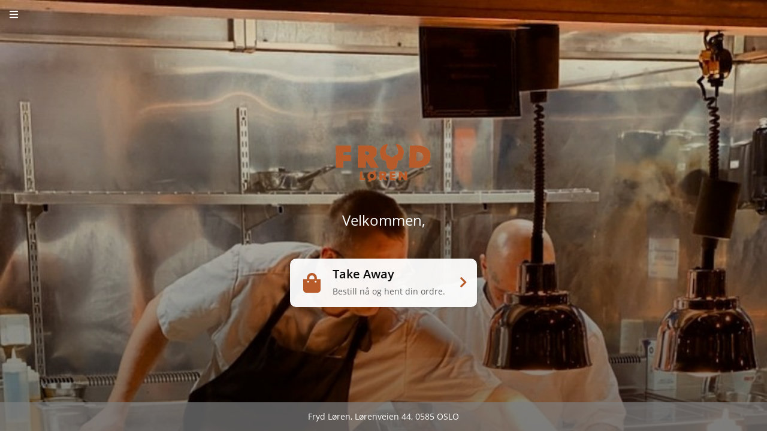

--- FILE ---
content_type: text/html
request_url: https://de.yoordi.app/checkin/8834320881150570
body_size: 39962
content:
<!doctype html><html style="height: calc((var(--vh, 1vh) * 100))"><head><meta charset="utf-8"/><title>Yoordi | Scan Order Pay</title><meta content="noindex" name="robots"/><meta content="0" http-equiv="expires"/><meta content="Tue, 01 Jan 1980 1:00:00 GMT" http-equiv="expires"/><meta content="width=device-width,initial-scale=1,user-scalable=no,viewport-fit=cover" name="viewport"/><meta content="yes" name="apple-mobile-web-app-capable"/><meta content="translucent" name="apple-mobile-web-app-status-bar-style"/><link href="/apple-touch-icon.png" rel="apple-touch-icon" sizes="180x180"/><link href="/favicon-32x32.png" rel="icon" sizes="32x32" type="image/png"/><link href="/favicon-16x16.png" rel="icon" sizes="16x16" type="image/png"/><link color="#5bbad5" href="/safari-pinned-tab.svg" rel="mask-icon"/><meta content="#ffffff" name="theme-color"/><base href="/"/><style>:root {
				--sat: env(safe-area-inset-top);
				--sar: env(safe-area-inset-right);
				--sab: env(safe-area-inset-bottom);
				--sal: env(safe-area-inset-left);
			}</style><script>function ie11() {
				var isIE11 = !!window.MSInputMethodContext && !!document.documentMode;
				if (isIE11) {
					var msg = document.getElementById('app');
					if (msg) {
						msg.innerHTML =
							"<h1 style='position: absolute; top: 50%; text-align: center; z-index: 10'>Tut uns leid, wir unterstützen deinen Browser nicht mehr. Bitte verwende einen Aktuellen Edge, Chrome, Safari oder Firefox Browser.</h1>";
					}
				}
			}</script><script>/*! iNoBounce - v0.1.6
			 * https://github.com/lazd/iNoBounce/
			 * Copyright (c) 2013 Larry Davis <lazdnet@gmail.com>; Licensed BSD */
			(function (global) {
				// Stores the Y position where the touch started
				var startY = 0;

				// Store enabled status
				var enabled = false;

				var supportsPassiveOption = false;
				try {
					var opts = Object.defineProperty({}, 'passive', {
						get: function () {
							supportsPassiveOption = true;
						}
					});
					window.addEventListener('test', null, opts);
				} catch (e) {}

				var handleTouchmove = function (evt) {
					// Get the element that was scrolled upon
					var el = evt.target;

					// Allow zooming
					var zoom = window.innerWidth / window.document.documentElement.clientWidth;
					if (evt.touches.length > 1 || zoom !== 1) {
						return;
					}

					// Check all parent elements for scrollability
					while (el !== document.body && el !== document) {
						// Get some style properties
						var style = window.getComputedStyle(el);

						if (!style) {
							// If we've encountered an element we can't compute the style for, get out
							break;
						}

						// Ignore range input element
						if (el.nodeName === 'INPUT' && el.getAttribute('type') === 'range') {
							return;
						}

						var scrolling = style.getPropertyValue('-webkit-overflow-scrolling');
						var overflowY = style.getPropertyValue('overflow-y');
						var overflowX = style.getPropertyValue('overflow-x');
						var height = parseInt(style.getPropertyValue('height'), 10);

						// Determine if the element should scroll
						var isScrollable = scrolling === 'touch' && (overflowY === 'auto' || overflowY === 'scroll');
						var isScrollableX = scrolling === 'touch' && (overflowX === 'auto' || overflowX === 'scroll');

						var canScroll = el.scrollHeight > el.offsetHeight;
						var canScroll2 = el.scrollWidth > el.offsetWidth;

						if (isScrollable && canScroll) {
							// Get the current Y position of the touch
							var curY = evt.touches ? evt.touches[0].screenY : evt.screenY;

							// Determine if the user is trying to scroll past the top or bottom
							// In this case, the window will bounce, so we have to prevent scrolling completely
							var isAtTop = startY <= curY && el.scrollTop === 0;
							var isAtBottom = startY >= curY && el.scrollHeight - el.scrollTop === height;

							// Stop a bounce bug when at the bottom or top of the scrollable element
							if (isAtTop || isAtBottom) {
								evt.preventDefault();
							}

							// No need to continue up the DOM, we've done our job
							return;
						} else if (isScrollableX && canScroll2) {
							return;
						}

						// Test the next parent
						el = el.parentNode;
					}

					// Stop the bouncing -- no parents are scrollable
					evt.preventDefault();
				};

				var handleTouchstart = function (evt) {
					// Store the first Y position of the touch
					startY = evt.touches ? evt.touches[0].screenY : evt.screenY;
				};

				var enable = function () {
					// Listen to a couple key touch events
					window.addEventListener(
						'touchstart',
						handleTouchstart,
						supportsPassiveOption ? { passive: false } : false
					);
					window.addEventListener(
						'touchmove',
						handleTouchmove,
						supportsPassiveOption ? { passive: false } : false
					);
					enabled = true;
				};

				var disable = function () {
					// Stop listening
					window.removeEventListener('touchstart', handleTouchstart, false);
					window.removeEventListener('touchmove', handleTouchmove, false);
					enabled = false;
				};

				var isEnabled = function () {
					return enabled;
				};

				// Enable by default if the browser supports -webkit-overflow-scrolling
				// Test this by setting the property with JavaScript on an element that exists in the DOM
				// Then, see if the property is reflected in the computed style
				var testDiv = document.createElement('div');
				document.documentElement.appendChild(testDiv);
				testDiv.style.WebkitOverflowScrolling = 'touch';
				var scrollSupport =
					'getComputedStyle' in window &&
					window.getComputedStyle(testDiv)['-webkit-overflow-scrolling'] === 'touch';
				document.documentElement.removeChild(testDiv);

				if (scrollSupport) {
					enable();
				}

				// A module to support enabling/disabling iNoBounce
				var iNoBounce = {
					enable: enable,
					disable: disable,
					isEnabled: isEnabled
				};

				if (typeof module !== 'undefined' && module.exports) {
					// Node.js Support
					module.exports = iNoBounce;
				}
				if (typeof global.define === 'function') {
					// AMD Support
					(function (define) {
						define('iNoBounce', [], function () {
							return iNoBounce;
						});
					})(global.define);
				} else {
					// Browser support
					global.iNoBounce = iNoBounce;
				}
			})(this);</script><style>/*!
 * Font Awesome Pro 5.13.0 by @fontawesome - https://fontawesome.com
 * License - https://fontawesome.com/license (Commercial License)
 */
			.fa,
			.fas,
			.far,
			.fal,
			.fad,
			.fab {
				-moz-osx-font-smoothing: grayscale;
				-webkit-font-smoothing: antialiased;
				display: inline-block;
				font-style: normal;
				font-variant: normal;
				text-rendering: auto;
				line-height: 1;
			}

			.fa-lg {
				font-size: 1.33333em;
				line-height: 0.75em;
				vertical-align: -0.0667em;
			}

			.fa-xs {
				font-size: 0.75em;
			}

			.fa-sm {
				font-size: 0.875em;
			}

			.fa-1x {
				font-size: 1em;
			}

			.fa-2x {
				font-size: 2em;
			}

			.fa-3x {
				font-size: 3em;
			}

			.fa-4x {
				font-size: 4em;
			}

			.fa-5x {
				font-size: 5em;
			}

			.fa-6x {
				font-size: 6em;
			}

			.fa-7x {
				font-size: 7em;
			}

			.fa-8x {
				font-size: 8em;
			}

			.fa-9x {
				font-size: 9em;
			}

			.fa-10x {
				font-size: 10em;
			}

			.fa-fw {
				text-align: center;
				width: 1.25em;
			}

			.fa-ul {
				list-style-type: none;
				margin-left: 2.5em;
				padding-left: 0;
			}

			.fa-ul > li {
				position: relative;
			}

			.fa-li {
				left: -2em;
				position: absolute;
				text-align: center;
				width: 2em;
				line-height: inherit;
			}

			.fa-border {
				border: solid 0.08em #eee;
				border-radius: 0.1em;
				padding: 0.2em 0.25em 0.15em;
			}

			.fa-pull-left {
				float: left;
			}

			.fa-pull-right {
				float: right;
			}

			.fa.fa-pull-left,
			.fas.fa-pull-left,
			.far.fa-pull-left,
			.fal.fa-pull-left,
			.fab.fa-pull-left {
				margin-right: 0.3em;
			}

			.fa.fa-pull-right,
			.fas.fa-pull-right,
			.far.fa-pull-right,
			.fal.fa-pull-right,
			.fab.fa-pull-right {
				margin-left: 0.3em;
			}

			.fa-spin {
				-webkit-animation: fa-spin 2s infinite linear;
				animation: fa-spin 2s infinite linear;
			}

			.fa-pulse {
				-webkit-animation: fa-spin 1s infinite steps(8);
				animation: fa-spin 1s infinite steps(8);
			}

			@-webkit-keyframes fa-spin {
				0% {
					-webkit-transform: rotate(0deg);
					transform: rotate(0deg);
				}
				100% {
					-webkit-transform: rotate(360deg);
					transform: rotate(360deg);
				}
			}

			@keyframes fa-spin {
				0% {
					-webkit-transform: rotate(0deg);
					transform: rotate(0deg);
				}
				100% {
					-webkit-transform: rotate(360deg);
					transform: rotate(360deg);
				}
			}

			.fa-rotate-90 {
				-ms-filter: 'progid:DXImageTransform.Microsoft.BasicImage(rotation=1)';
				-webkit-transform: rotate(90deg);
				transform: rotate(90deg);
			}

			.fa-rotate-180 {
				-ms-filter: 'progid:DXImageTransform.Microsoft.BasicImage(rotation=2)';
				-webkit-transform: rotate(180deg);
				transform: rotate(180deg);
			}

			.fa-rotate-270 {
				-ms-filter: 'progid:DXImageTransform.Microsoft.BasicImage(rotation=3)';
				-webkit-transform: rotate(270deg);
				transform: rotate(270deg);
			}

			.fa-flip-horizontal {
				-ms-filter: 'progid:DXImageTransform.Microsoft.BasicImage(rotation=0, mirror=1)';
				-webkit-transform: scale(-1, 1);
				transform: scale(-1, 1);
			}

			.fa-flip-vertical {
				-ms-filter: 'progid:DXImageTransform.Microsoft.BasicImage(rotation=2, mirror=1)';
				-webkit-transform: scale(1, -1);
				transform: scale(1, -1);
			}

			.fa-flip-both,
			.fa-flip-horizontal.fa-flip-vertical {
				-ms-filter: 'progid:DXImageTransform.Microsoft.BasicImage(rotation=2, mirror=1)';
				-webkit-transform: scale(-1, -1);
				transform: scale(-1, -1);
			}

			:root .fa-rotate-90,
			:root .fa-rotate-180,
			:root .fa-rotate-270,
			:root .fa-flip-horizontal,
			:root .fa-flip-vertical,
			:root .fa-flip-both {
				-webkit-filter: none;
				filter: none;
			}

			.fa-stack {
				display: inline-block;
				height: 2em;
				line-height: 2em;
				position: relative;
				vertical-align: middle;
				width: 2.5em;
			}

			.fa-stack-1x,
			.fa-stack-2x {
				left: 0;
				position: absolute;
				text-align: center;
				width: 100%;
			}

			.fa-stack-1x {
				line-height: inherit;
			}

			.fa-stack-2x {
				font-size: 2em;
			}

			.fa-inverse {
				color: #fff;
			}

			/* Font Awesome uses the Unicode Private Use Area (PUA) to ensure screen
readers do not read off random characters that represent icons */
			.fa-500px:before {
				content: '\f26e';
			}

			.fa-abacus:before {
				content: '\f640';
			}

			.fa-accessible-icon:before {
				content: '\f368';
			}

			.fa-accusoft:before {
				content: '\f369';
			}

			.fa-acorn:before {
				content: '\f6ae';
			}

			.fa-acquisitions-incorporated:before {
				content: '\f6af';
			}

			.fa-ad:before {
				content: '\f641';
			}

			.fa-address-book:before {
				content: '\f2b9';
			}

			.fa-address-card:before {
				content: '\f2bb';
			}

			.fa-adjust:before {
				content: '\f042';
			}

			.fa-adn:before {
				content: '\f170';
			}

			.fa-adobe:before {
				content: '\f778';
			}

			.fa-adversal:before {
				content: '\f36a';
			}

			.fa-affiliatetheme:before {
				content: '\f36b';
			}

			.fa-air-conditioner:before {
				content: '\f8f4';
			}

			.fa-air-freshener:before {
				content: '\f5d0';
			}

			.fa-airbnb:before {
				content: '\f834';
			}

			.fa-alarm-clock:before {
				content: '\f34e';
			}

			.fa-alarm-exclamation:before {
				content: '\f843';
			}

			.fa-alarm-plus:before {
				content: '\f844';
			}

			.fa-alarm-snooze:before {
				content: '\f845';
			}

			.fa-album:before {
				content: '\f89f';
			}

			.fa-album-collection:before {
				content: '\f8a0';
			}

			.fa-algolia:before {
				content: '\f36c';
			}

			.fa-alicorn:before {
				content: '\f6b0';
			}

			.fa-alien:before {
				content: '\f8f5';
			}

			.fa-alien-monster:before {
				content: '\f8f6';
			}

			.fa-align-center:before {
				content: '\f037';
			}

			.fa-align-justify:before {
				content: '\f039';
			}

			.fa-align-left:before {
				content: '\f036';
			}

			.fa-align-right:before {
				content: '\f038';
			}

			.fa-align-slash:before {
				content: '\f846';
			}

			.fa-alipay:before {
				content: '\f642';
			}

			.fa-allergies:before {
				content: '\f461';
			}

			.fa-amazon:before {
				content: '\f270';
			}

			.fa-amazon-pay:before {
				content: '\f42c';
			}

			.fa-ambulance:before {
				content: '\f0f9';
			}

			.fa-american-sign-language-interpreting:before {
				content: '\f2a3';
			}

			.fa-amilia:before {
				content: '\f36d';
			}

			.fa-amp-guitar:before {
				content: '\f8a1';
			}

			.fa-analytics:before {
				content: '\f643';
			}

			.fa-anchor:before {
				content: '\f13d';
			}

			.fa-android:before {
				content: '\f17b';
			}

			.fa-angel:before {
				content: '\f779';
			}

			.fa-angellist:before {
				content: '\f209';
			}

			.fa-angle-double-down:before {
				content: '\f103';
			}

			.fa-angle-double-left:before {
				content: '\f100';
			}

			.fa-angle-double-right:before {
				content: '\f101';
			}

			.fa-angle-double-up:before {
				content: '\f102';
			}

			.fa-angle-down:before {
				content: '\f107';
			}

			.fa-angle-left:before {
				content: '\f104';
			}

			.fa-angle-right:before {
				content: '\f105';
			}

			.fa-angle-up:before {
				content: '\f106';
			}

			.fa-angry:before {
				content: '\f556';
			}

			.fa-angrycreative:before {
				content: '\f36e';
			}

			.fa-angular:before {
				content: '\f420';
			}

			.fa-ankh:before {
				content: '\f644';
			}

			.fa-app-store:before {
				content: '\f36f';
			}

			.fa-app-store-ios:before {
				content: '\f370';
			}

			.fa-apper:before {
				content: '\f371';
			}

			.fa-apple:before {
				content: '\f179';
			}

			.fa-apple-alt:before {
				content: '\f5d1';
			}

			.fa-apple-crate:before {
				content: '\f6b1';
			}

			.fa-apple-pay:before {
				content: '\f415';
			}

			.fa-archive:before {
				content: '\f187';
			}

			.fa-archway:before {
				content: '\f557';
			}

			.fa-arrow-alt-circle-down:before {
				content: '\f358';
			}

			.fa-arrow-alt-circle-left:before {
				content: '\f359';
			}

			.fa-arrow-alt-circle-right:before {
				content: '\f35a';
			}

			.fa-arrow-alt-circle-up:before {
				content: '\f35b';
			}

			.fa-arrow-alt-down:before {
				content: '\f354';
			}

			.fa-arrow-alt-from-bottom:before {
				content: '\f346';
			}

			.fa-arrow-alt-from-left:before {
				content: '\f347';
			}

			.fa-arrow-alt-from-right:before {
				content: '\f348';
			}

			.fa-arrow-alt-from-top:before {
				content: '\f349';
			}

			.fa-arrow-alt-left:before {
				content: '\f355';
			}

			.fa-arrow-alt-right:before {
				content: '\f356';
			}

			.fa-arrow-alt-square-down:before {
				content: '\f350';
			}

			.fa-arrow-alt-square-left:before {
				content: '\f351';
			}

			.fa-arrow-alt-square-right:before {
				content: '\f352';
			}

			.fa-arrow-alt-square-up:before {
				content: '\f353';
			}

			.fa-arrow-alt-to-bottom:before {
				content: '\f34a';
			}

			.fa-arrow-alt-to-left:before {
				content: '\f34b';
			}

			.fa-arrow-alt-to-right:before {
				content: '\f34c';
			}

			.fa-arrow-alt-to-top:before {
				content: '\f34d';
			}

			.fa-arrow-alt-up:before {
				content: '\f357';
			}

			.fa-arrow-circle-down:before {
				content: '\f0ab';
			}

			.fa-arrow-circle-left:before {
				content: '\f0a8';
			}

			.fa-arrow-circle-right:before {
				content: '\f0a9';
			}

			.fa-arrow-circle-up:before {
				content: '\f0aa';
			}

			.fa-arrow-down:before {
				content: '\f063';
			}

			.fa-arrow-from-bottom:before {
				content: '\f342';
			}

			.fa-arrow-from-left:before {
				content: '\f343';
			}

			.fa-arrow-from-right:before {
				content: '\f344';
			}

			.fa-arrow-from-top:before {
				content: '\f345';
			}

			.fa-arrow-left:before {
				content: '\f060';
			}

			.fa-arrow-right:before {
				content: '\f061';
			}

			.fa-arrow-square-down:before {
				content: '\f339';
			}

			.fa-arrow-square-left:before {
				content: '\f33a';
			}

			.fa-arrow-square-right:before {
				content: '\f33b';
			}

			.fa-arrow-square-up:before {
				content: '\f33c';
			}

			.fa-arrow-to-bottom:before {
				content: '\f33d';
			}

			.fa-arrow-to-left:before {
				content: '\f33e';
			}

			.fa-arrow-to-right:before {
				content: '\f340';
			}

			.fa-arrow-to-top:before {
				content: '\f341';
			}

			.fa-arrow-up:before {
				content: '\f062';
			}

			.fa-arrows:before {
				content: '\f047';
			}

			.fa-arrows-alt:before {
				content: '\f0b2';
			}

			.fa-arrows-alt-h:before {
				content: '\f337';
			}

			.fa-arrows-alt-v:before {
				content: '\f338';
			}

			.fa-arrows-h:before {
				content: '\f07e';
			}

			.fa-arrows-v:before {
				content: '\f07d';
			}

			.fa-artstation:before {
				content: '\f77a';
			}

			.fa-assistive-listening-systems:before {
				content: '\f2a2';
			}

			.fa-asterisk:before {
				content: '\f069';
			}

			.fa-asymmetrik:before {
				content: '\f372';
			}

			.fa-at:before {
				content: '\f1fa';
			}

			.fa-atlas:before {
				content: '\f558';
			}

			.fa-atlassian:before {
				content: '\f77b';
			}

			.fa-atom:before {
				content: '\f5d2';
			}

			.fa-atom-alt:before {
				content: '\f5d3';
			}

			.fa-audible:before {
				content: '\f373';
			}

			.fa-audio-description:before {
				content: '\f29e';
			}

			.fa-autoprefixer:before {
				content: '\f41c';
			}

			.fa-avianex:before {
				content: '\f374';
			}

			.fa-aviato:before {
				content: '\f421';
			}

			.fa-award:before {
				content: '\f559';
			}

			.fa-aws:before {
				content: '\f375';
			}

			.fa-axe:before {
				content: '\f6b2';
			}

			.fa-axe-battle:before {
				content: '\f6b3';
			}

			.fa-baby:before {
				content: '\f77c';
			}

			.fa-baby-carriage:before {
				content: '\f77d';
			}

			.fa-backpack:before {
				content: '\f5d4';
			}

			.fa-backspace:before {
				content: '\f55a';
			}

			.fa-backward:before {
				content: '\f04a';
			}

			.fa-bacon:before {
				content: '\f7e5';
			}

			.fa-bacteria:before {
				content: '\f959';
			}

			.fa-bacterium:before {
				content: '\f95a';
			}

			.fa-badge:before {
				content: '\f335';
			}

			.fa-badge-check:before {
				content: '\f336';
			}

			.fa-badge-dollar:before {
				content: '\f645';
			}

			.fa-badge-percent:before {
				content: '\f646';
			}

			.fa-badge-sheriff:before {
				content: '\f8a2';
			}

			.fa-badger-honey:before {
				content: '\f6b4';
			}

			.fa-bags-shopping:before {
				content: '\f847';
			}

			.fa-bahai:before {
				content: '\f666';
			}

			.fa-balance-scale:before {
				content: '\f24e';
			}

			.fa-balance-scale-left:before {
				content: '\f515';
			}

			.fa-balance-scale-right:before {
				content: '\f516';
			}

			.fa-ball-pile:before {
				content: '\f77e';
			}

			.fa-ballot:before {
				content: '\f732';
			}

			.fa-ballot-check:before {
				content: '\f733';
			}

			.fa-ban:before {
				content: '\f05e';
			}

			.fa-band-aid:before {
				content: '\f462';
			}

			.fa-bandcamp:before {
				content: '\f2d5';
			}

			.fa-banjo:before {
				content: '\f8a3';
			}

			.fa-barcode:before {
				content: '\f02a';
			}

			.fa-barcode-alt:before {
				content: '\f463';
			}

			.fa-barcode-read:before {
				content: '\f464';
			}

			.fa-barcode-scan:before {
				content: '\f465';
			}

			.fa-bars:before {
				content: '\f0c9';
			}

			.fa-baseball:before {
				content: '\f432';
			}

			.fa-baseball-ball:before {
				content: '\f433';
			}

			.fa-basketball-ball:before {
				content: '\f434';
			}

			.fa-basketball-hoop:before {
				content: '\f435';
			}

			.fa-bat:before {
				content: '\f6b5';
			}

			.fa-bath:before {
				content: '\f2cd';
			}

			.fa-battery-bolt:before {
				content: '\f376';
			}

			.fa-battery-empty:before {
				content: '\f244';
			}

			.fa-battery-full:before {
				content: '\f240';
			}

			.fa-battery-half:before {
				content: '\f242';
			}

			.fa-battery-quarter:before {
				content: '\f243';
			}

			.fa-battery-slash:before {
				content: '\f377';
			}

			.fa-battery-three-quarters:before {
				content: '\f241';
			}

			.fa-battle-net:before {
				content: '\f835';
			}

			.fa-bed:before {
				content: '\f236';
			}

			.fa-bed-alt:before {
				content: '\f8f7';
			}

			.fa-bed-bunk:before {
				content: '\f8f8';
			}

			.fa-bed-empty:before {
				content: '\f8f9';
			}

			.fa-beer:before {
				content: '\f0fc';
			}

			.fa-behance:before {
				content: '\f1b4';
			}

			.fa-behance-square:before {
				content: '\f1b5';
			}

			.fa-bell:before {
				content: '\f0f3';
			}

			.fa-bell-exclamation:before {
				content: '\f848';
			}

			.fa-bell-on:before {
				content: '\f8fa';
			}

			.fa-bell-plus:before {
				content: '\f849';
			}

			.fa-bell-school:before {
				content: '\f5d5';
			}

			.fa-bell-school-slash:before {
				content: '\f5d6';
			}

			.fa-bell-slash:before {
				content: '\f1f6';
			}

			.fa-bells:before {
				content: '\f77f';
			}

			.fa-betamax:before {
				content: '\f8a4';
			}

			.fa-bezier-curve:before {
				content: '\f55b';
			}

			.fa-bible:before {
				content: '\f647';
			}

			.fa-bicycle:before {
				content: '\f206';
			}

			.fa-biking:before {
				content: '\f84a';
			}

			.fa-biking-mountain:before {
				content: '\f84b';
			}

			.fa-bimobject:before {
				content: '\f378';
			}

			.fa-binoculars:before {
				content: '\f1e5';
			}

			.fa-biohazard:before {
				content: '\f780';
			}

			.fa-birthday-cake:before {
				content: '\f1fd';
			}

			.fa-bitbucket:before {
				content: '\f171';
			}

			.fa-bitcoin:before {
				content: '\f379';
			}

			.fa-bity:before {
				content: '\f37a';
			}

			.fa-black-tie:before {
				content: '\f27e';
			}

			.fa-blackberry:before {
				content: '\f37b';
			}

			.fa-blanket:before {
				content: '\f498';
			}

			.fa-blender:before {
				content: '\f517';
			}

			.fa-blender-phone:before {
				content: '\f6b6';
			}

			.fa-blind:before {
				content: '\f29d';
			}

			.fa-blinds:before {
				content: '\f8fb';
			}

			.fa-blinds-open:before {
				content: '\f8fc';
			}

			.fa-blinds-raised:before {
				content: '\f8fd';
			}

			.fa-blog:before {
				content: '\f781';
			}

			.fa-blogger:before {
				content: '\f37c';
			}

			.fa-blogger-b:before {
				content: '\f37d';
			}

			.fa-bluetooth:before {
				content: '\f293';
			}

			.fa-bluetooth-b:before {
				content: '\f294';
			}

			.fa-bold:before {
				content: '\f032';
			}

			.fa-bolt:before {
				content: '\f0e7';
			}

			.fa-bomb:before {
				content: '\f1e2';
			}

			.fa-bone:before {
				content: '\f5d7';
			}

			.fa-bone-break:before {
				content: '\f5d8';
			}

			.fa-bong:before {
				content: '\f55c';
			}

			.fa-book:before {
				content: '\f02d';
			}

			.fa-book-alt:before {
				content: '\f5d9';
			}

			.fa-book-dead:before {
				content: '\f6b7';
			}

			.fa-book-heart:before {
				content: '\f499';
			}

			.fa-book-medical:before {
				content: '\f7e6';
			}

			.fa-book-open:before {
				content: '\f518';
			}

			.fa-book-reader:before {
				content: '\f5da';
			}

			.fa-book-spells:before {
				content: '\f6b8';
			}

			.fa-book-user:before {
				content: '\f7e7';
			}

			.fa-bookmark:before {
				content: '\f02e';
			}

			.fa-books:before {
				content: '\f5db';
			}

			.fa-books-medical:before {
				content: '\f7e8';
			}

			.fa-boombox:before {
				content: '\f8a5';
			}

			.fa-boot:before {
				content: '\f782';
			}

			.fa-booth-curtain:before {
				content: '\f734';
			}

			.fa-bootstrap:before {
				content: '\f836';
			}

			.fa-border-all:before {
				content: '\f84c';
			}

			.fa-border-bottom:before {
				content: '\f84d';
			}

			.fa-border-center-h:before {
				content: '\f89c';
			}

			.fa-border-center-v:before {
				content: '\f89d';
			}

			.fa-border-inner:before {
				content: '\f84e';
			}

			.fa-border-left:before {
				content: '\f84f';
			}

			.fa-border-none:before {
				content: '\f850';
			}

			.fa-border-outer:before {
				content: '\f851';
			}

			.fa-border-right:before {
				content: '\f852';
			}

			.fa-border-style:before {
				content: '\f853';
			}

			.fa-border-style-alt:before {
				content: '\f854';
			}

			.fa-border-top:before {
				content: '\f855';
			}

			.fa-bow-arrow:before {
				content: '\f6b9';
			}

			.fa-bowling-ball:before {
				content: '\f436';
			}

			.fa-bowling-pins:before {
				content: '\f437';
			}

			.fa-box:before {
				content: '\f466';
			}

			.fa-box-alt:before {
				content: '\f49a';
			}

			.fa-box-ballot:before {
				content: '\f735';
			}

			.fa-box-check:before {
				content: '\f467';
			}

			.fa-box-fragile:before {
				content: '\f49b';
			}

			.fa-box-full:before {
				content: '\f49c';
			}

			.fa-box-heart:before {
				content: '\f49d';
			}

			.fa-box-open:before {
				content: '\f49e';
			}

			.fa-box-tissue:before {
				content: '\f95b';
			}

			.fa-box-up:before {
				content: '\f49f';
			}

			.fa-box-usd:before {
				content: '\f4a0';
			}

			.fa-boxes:before {
				content: '\f468';
			}

			.fa-boxes-alt:before {
				content: '\f4a1';
			}

			.fa-boxing-glove:before {
				content: '\f438';
			}

			.fa-brackets:before {
				content: '\f7e9';
			}

			.fa-brackets-curly:before {
				content: '\f7ea';
			}

			.fa-braille:before {
				content: '\f2a1';
			}

			.fa-brain:before {
				content: '\f5dc';
			}

			.fa-bread-loaf:before {
				content: '\f7eb';
			}

			.fa-bread-slice:before {
				content: '\f7ec';
			}

			.fa-briefcase:before {
				content: '\f0b1';
			}

			.fa-briefcase-medical:before {
				content: '\f469';
			}

			.fa-bring-forward:before {
				content: '\f856';
			}

			.fa-bring-front:before {
				content: '\f857';
			}

			.fa-broadcast-tower:before {
				content: '\f519';
			}

			.fa-broom:before {
				content: '\f51a';
			}

			.fa-browser:before {
				content: '\f37e';
			}

			.fa-brush:before {
				content: '\f55d';
			}

			.fa-btc:before {
				content: '\f15a';
			}

			.fa-buffer:before {
				content: '\f837';
			}

			.fa-bug:before {
				content: '\f188';
			}

			.fa-building:before {
				content: '\f1ad';
			}

			.fa-bullhorn:before {
				content: '\f0a1';
			}

			.fa-bullseye:before {
				content: '\f140';
			}

			.fa-bullseye-arrow:before {
				content: '\f648';
			}

			.fa-bullseye-pointer:before {
				content: '\f649';
			}

			.fa-burger-soda:before {
				content: '\f858';
			}

			.fa-burn:before {
				content: '\f46a';
			}

			.fa-buromobelexperte:before {
				content: '\f37f';
			}

			.fa-burrito:before {
				content: '\f7ed';
			}

			.fa-bus:before {
				content: '\f207';
			}

			.fa-bus-alt:before {
				content: '\f55e';
			}

			.fa-bus-school:before {
				content: '\f5dd';
			}

			.fa-business-time:before {
				content: '\f64a';
			}

			.fa-buy-n-large:before {
				content: '\f8a6';
			}

			.fa-buysellads:before {
				content: '\f20d';
			}

			.fa-cabinet-filing:before {
				content: '\f64b';
			}

			.fa-cactus:before {
				content: '\f8a7';
			}

			.fa-calculator:before {
				content: '\f1ec';
			}

			.fa-calculator-alt:before {
				content: '\f64c';
			}

			.fa-calendar:before {
				content: '\f133';
			}

			.fa-calendar-alt:before {
				content: '\f073';
			}

			.fa-calendar-check:before {
				content: '\f274';
			}

			.fa-calendar-day:before {
				content: '\f783';
			}

			.fa-calendar-edit:before {
				content: '\f333';
			}

			.fa-calendar-exclamation:before {
				content: '\f334';
			}

			.fa-calendar-minus:before {
				content: '\f272';
			}

			.fa-calendar-plus:before {
				content: '\f271';
			}

			.fa-calendar-star:before {
				content: '\f736';
			}

			.fa-calendar-times:before {
				content: '\f273';
			}

			.fa-calendar-week:before {
				content: '\f784';
			}

			.fa-camcorder:before {
				content: '\f8a8';
			}

			.fa-camera:before {
				content: '\f030';
			}

			.fa-camera-alt:before {
				content: '\f332';
			}

			.fa-camera-home:before {
				content: '\f8fe';
			}

			.fa-camera-movie:before {
				content: '\f8a9';
			}

			.fa-camera-polaroid:before {
				content: '\f8aa';
			}

			.fa-camera-retro:before {
				content: '\f083';
			}

			.fa-campfire:before {
				content: '\f6ba';
			}

			.fa-campground:before {
				content: '\f6bb';
			}

			.fa-canadian-maple-leaf:before {
				content: '\f785';
			}

			.fa-candle-holder:before {
				content: '\f6bc';
			}

			.fa-candy-cane:before {
				content: '\f786';
			}

			.fa-candy-corn:before {
				content: '\f6bd';
			}

			.fa-cannabis:before {
				content: '\f55f';
			}

			.fa-capsules:before {
				content: '\f46b';
			}

			.fa-car:before {
				content: '\f1b9';
			}

			.fa-car-alt:before {
				content: '\f5de';
			}

			.fa-car-battery:before {
				content: '\f5df';
			}

			.fa-car-building:before {
				content: '\f859';
			}

			.fa-car-bump:before {
				content: '\f5e0';
			}

			.fa-car-bus:before {
				content: '\f85a';
			}

			.fa-car-crash:before {
				content: '\f5e1';
			}

			.fa-car-garage:before {
				content: '\f5e2';
			}

			.fa-car-mechanic:before {
				content: '\f5e3';
			}

			.fa-car-side:before {
				content: '\f5e4';
			}

			.fa-car-tilt:before {
				content: '\f5e5';
			}

			.fa-car-wash:before {
				content: '\f5e6';
			}

			.fa-caravan:before {
				content: '\f8ff';
			}

			.fa-caravan-alt:before {
				content: '\f900';
			}

			.fa-caret-circle-down:before {
				content: '\f32d';
			}

			.fa-caret-circle-left:before {
				content: '\f32e';
			}

			.fa-caret-circle-right:before {
				content: '\f330';
			}

			.fa-caret-circle-up:before {
				content: '\f331';
			}

			.fa-caret-down:before {
				content: '\f0d7';
			}

			.fa-caret-left:before {
				content: '\f0d9';
			}

			.fa-caret-right:before {
				content: '\f0da';
			}

			.fa-caret-square-down:before {
				content: '\f150';
			}

			.fa-caret-square-left:before {
				content: '\f191';
			}

			.fa-caret-square-right:before {
				content: '\f152';
			}

			.fa-caret-square-up:before {
				content: '\f151';
			}

			.fa-caret-up:before {
				content: '\f0d8';
			}

			.fa-carrot:before {
				content: '\f787';
			}

			.fa-cars:before {
				content: '\f85b';
			}

			.fa-cart-arrow-down:before {
				content: '\f218';
			}

			.fa-cart-plus:before {
				content: '\f217';
			}

			.fa-cash-register:before {
				content: '\f788';
			}

			.fa-cassette-tape:before {
				content: '\f8ab';
			}

			.fa-cat:before {
				content: '\f6be';
			}

			.fa-cat-space:before {
				content: '\f901';
			}

			.fa-cauldron:before {
				content: '\f6bf';
			}

			.fa-cc-amazon-pay:before {
				content: '\f42d';
			}

			.fa-cc-amex:before {
				content: '\f1f3';
			}

			.fa-cc-apple-pay:before {
				content: '\f416';
			}

			.fa-cc-diners-club:before {
				content: '\f24c';
			}

			.fa-cc-discover:before {
				content: '\f1f2';
			}

			.fa-cc-jcb:before {
				content: '\f24b';
			}

			.fa-cc-mastercard:before {
				content: '\f1f1';
			}

			.fa-cc-paypal:before {
				content: '\f1f4';
			}

			.fa-cc-stripe:before {
				content: '\f1f5';
			}

			.fa-cc-visa:before {
				content: '\f1f0';
			}

			.fa-cctv:before {
				content: '\f8ac';
			}

			.fa-centercode:before {
				content: '\f380';
			}

			.fa-centos:before {
				content: '\f789';
			}

			.fa-certificate:before {
				content: '\f0a3';
			}

			.fa-chair:before {
				content: '\f6c0';
			}

			.fa-chair-office:before {
				content: '\f6c1';
			}

			.fa-chalkboard:before {
				content: '\f51b';
			}

			.fa-chalkboard-teacher:before {
				content: '\f51c';
			}

			.fa-charging-station:before {
				content: '\f5e7';
			}

			.fa-chart-area:before {
				content: '\f1fe';
			}

			.fa-chart-bar:before {
				content: '\f080';
			}

			.fa-chart-line:before {
				content: '\f201';
			}

			.fa-chart-line-down:before {
				content: '\f64d';
			}

			.fa-chart-network:before {
				content: '\f78a';
			}

			.fa-chart-pie:before {
				content: '\f200';
			}

			.fa-chart-pie-alt:before {
				content: '\f64e';
			}

			.fa-chart-scatter:before {
				content: '\f7ee';
			}

			.fa-check:before {
				content: '\f00c';
			}

			.fa-check-circle:before {
				content: '\f058';
			}

			.fa-check-double:before {
				content: '\f560';
			}

			.fa-check-square:before {
				content: '\f14a';
			}

			.fa-cheese:before {
				content: '\f7ef';
			}

			.fa-cheese-swiss:before {
				content: '\f7f0';
			}

			.fa-cheeseburger:before {
				content: '\f7f1';
			}

			.fa-chess:before {
				content: '\f439';
			}

			.fa-chess-bishop:before {
				content: '\f43a';
			}

			.fa-chess-bishop-alt:before {
				content: '\f43b';
			}

			.fa-chess-board:before {
				content: '\f43c';
			}

			.fa-chess-clock:before {
				content: '\f43d';
			}

			.fa-chess-clock-alt:before {
				content: '\f43e';
			}

			.fa-chess-king:before {
				content: '\f43f';
			}

			.fa-chess-king-alt:before {
				content: '\f440';
			}

			.fa-chess-knight:before {
				content: '\f441';
			}

			.fa-chess-knight-alt:before {
				content: '\f442';
			}

			.fa-chess-pawn:before {
				content: '\f443';
			}

			.fa-chess-pawn-alt:before {
				content: '\f444';
			}

			.fa-chess-queen:before {
				content: '\f445';
			}

			.fa-chess-queen-alt:before {
				content: '\f446';
			}

			.fa-chess-rook:before {
				content: '\f447';
			}

			.fa-chess-rook-alt:before {
				content: '\f448';
			}

			.fa-chevron-circle-down:before {
				content: '\f13a';
			}

			.fa-chevron-circle-left:before {
				content: '\f137';
			}

			.fa-chevron-circle-right:before {
				content: '\f138';
			}

			.fa-chevron-circle-up:before {
				content: '\f139';
			}

			.fa-chevron-double-down:before {
				content: '\f322';
			}

			.fa-chevron-double-left:before {
				content: '\f323';
			}

			.fa-chevron-double-right:before {
				content: '\f324';
			}

			.fa-chevron-double-up:before {
				content: '\f325';
			}

			.fa-chevron-down:before {
				content: '\f078';
			}

			.fa-chevron-left:before {
				content: '\f053';
			}

			.fa-chevron-right:before {
				content: '\f054';
			}

			.fa-chevron-square-down:before {
				content: '\f329';
			}

			.fa-chevron-square-left:before {
				content: '\f32a';
			}

			.fa-chevron-square-right:before {
				content: '\f32b';
			}

			.fa-chevron-square-up:before {
				content: '\f32c';
			}

			.fa-chevron-up:before {
				content: '\f077';
			}

			.fa-child:before {
				content: '\f1ae';
			}

			.fa-chimney:before {
				content: '\f78b';
			}

			.fa-chrome:before {
				content: '\f268';
			}

			.fa-chromecast:before {
				content: '\f838';
			}

			.fa-church:before {
				content: '\f51d';
			}

			.fa-circle:before {
				content: '\f111';
			}

			.fa-circle-notch:before {
				content: '\f1ce';
			}

			.fa-city:before {
				content: '\f64f';
			}

			.fa-clarinet:before {
				content: '\f8ad';
			}

			.fa-claw-marks:before {
				content: '\f6c2';
			}

			.fa-clinic-medical:before {
				content: '\f7f2';
			}

			.fa-clipboard:before {
				content: '\f328';
			}

			.fa-clipboard-check:before {
				content: '\f46c';
			}

			.fa-clipboard-list:before {
				content: '\f46d';
			}

			.fa-clipboard-list-check:before {
				content: '\f737';
			}

			.fa-clipboard-prescription:before {
				content: '\f5e8';
			}

			.fa-clipboard-user:before {
				content: '\f7f3';
			}

			.fa-clock:before {
				content: '\f017';
			}

			.fa-clone:before {
				content: '\f24d';
			}

			.fa-closed-captioning:before {
				content: '\f20a';
			}

			.fa-cloud:before {
				content: '\f0c2';
			}

			.fa-cloud-download:before {
				content: '\f0ed';
			}

			.fa-cloud-download-alt:before {
				content: '\f381';
			}

			.fa-cloud-drizzle:before {
				content: '\f738';
			}

			.fa-cloud-hail:before {
				content: '\f739';
			}

			.fa-cloud-hail-mixed:before {
				content: '\f73a';
			}

			.fa-cloud-meatball:before {
				content: '\f73b';
			}

			.fa-cloud-moon:before {
				content: '\f6c3';
			}

			.fa-cloud-moon-rain:before {
				content: '\f73c';
			}

			.fa-cloud-music:before {
				content: '\f8ae';
			}

			.fa-cloud-rain:before {
				content: '\f73d';
			}

			.fa-cloud-rainbow:before {
				content: '\f73e';
			}

			.fa-cloud-showers:before {
				content: '\f73f';
			}

			.fa-cloud-showers-heavy:before {
				content: '\f740';
			}

			.fa-cloud-sleet:before {
				content: '\f741';
			}

			.fa-cloud-snow:before {
				content: '\f742';
			}

			.fa-cloud-sun:before {
				content: '\f6c4';
			}

			.fa-cloud-sun-rain:before {
				content: '\f743';
			}

			.fa-cloud-upload:before {
				content: '\f0ee';
			}

			.fa-cloud-upload-alt:before {
				content: '\f382';
			}

			.fa-clouds:before {
				content: '\f744';
			}

			.fa-clouds-moon:before {
				content: '\f745';
			}

			.fa-clouds-sun:before {
				content: '\f746';
			}

			.fa-cloudscale:before {
				content: '\f383';
			}

			.fa-cloudsmith:before {
				content: '\f384';
			}

			.fa-cloudversify:before {
				content: '\f385';
			}

			.fa-club:before {
				content: '\f327';
			}

			.fa-cocktail:before {
				content: '\f561';
			}

			.fa-code:before {
				content: '\f121';
			}

			.fa-code-branch:before {
				content: '\f126';
			}

			.fa-code-commit:before {
				content: '\f386';
			}

			.fa-code-merge:before {
				content: '\f387';
			}

			.fa-codepen:before {
				content: '\f1cb';
			}

			.fa-codiepie:before {
				content: '\f284';
			}

			.fa-coffee:before {
				content: '\f0f4';
			}

			.fa-coffee-pot:before {
				content: '\f902';
			}

			.fa-coffee-togo:before {
				content: '\f6c5';
			}

			.fa-coffin:before {
				content: '\f6c6';
			}

			.fa-coffin-cross:before {
				content: '\f951';
			}

			.fa-cog:before {
				content: '\f013';
			}

			.fa-cogs:before {
				content: '\f085';
			}

			.fa-coin:before {
				content: '\f85c';
			}

			.fa-coins:before {
				content: '\f51e';
			}

			.fa-columns:before {
				content: '\f0db';
			}

			.fa-comet:before {
				content: '\f903';
			}

			.fa-comment:before {
				content: '\f075';
			}

			.fa-comment-alt:before {
				content: '\f27a';
			}

			.fa-comment-alt-check:before {
				content: '\f4a2';
			}

			.fa-comment-alt-dollar:before {
				content: '\f650';
			}

			.fa-comment-alt-dots:before {
				content: '\f4a3';
			}

			.fa-comment-alt-edit:before {
				content: '\f4a4';
			}

			.fa-comment-alt-exclamation:before {
				content: '\f4a5';
			}

			.fa-comment-alt-lines:before {
				content: '\f4a6';
			}

			.fa-comment-alt-medical:before {
				content: '\f7f4';
			}

			.fa-comment-alt-minus:before {
				content: '\f4a7';
			}

			.fa-comment-alt-music:before {
				content: '\f8af';
			}

			.fa-comment-alt-plus:before {
				content: '\f4a8';
			}

			.fa-comment-alt-slash:before {
				content: '\f4a9';
			}

			.fa-comment-alt-smile:before {
				content: '\f4aa';
			}

			.fa-comment-alt-times:before {
				content: '\f4ab';
			}

			.fa-comment-check:before {
				content: '\f4ac';
			}

			.fa-comment-dollar:before {
				content: '\f651';
			}

			.fa-comment-dots:before {
				content: '\f4ad';
			}

			.fa-comment-edit:before {
				content: '\f4ae';
			}

			.fa-comment-exclamation:before {
				content: '\f4af';
			}

			.fa-comment-lines:before {
				content: '\f4b0';
			}

			.fa-comment-medical:before {
				content: '\f7f5';
			}

			.fa-comment-minus:before {
				content: '\f4b1';
			}

			.fa-comment-music:before {
				content: '\f8b0';
			}

			.fa-comment-plus:before {
				content: '\f4b2';
			}

			.fa-comment-slash:before {
				content: '\f4b3';
			}

			.fa-comment-smile:before {
				content: '\f4b4';
			}

			.fa-comment-times:before {
				content: '\f4b5';
			}

			.fa-comments:before {
				content: '\f086';
			}

			.fa-comments-alt:before {
				content: '\f4b6';
			}

			.fa-comments-alt-dollar:before {
				content: '\f652';
			}

			.fa-comments-dollar:before {
				content: '\f653';
			}

			.fa-compact-disc:before {
				content: '\f51f';
			}

			.fa-compass:before {
				content: '\f14e';
			}

			.fa-compass-slash:before {
				content: '\f5e9';
			}

			.fa-compress:before {
				content: '\f066';
			}

			.fa-compress-alt:before {
				content: '\f422';
			}

			.fa-compress-arrows-alt:before {
				content: '\f78c';
			}

			.fa-compress-wide:before {
				content: '\f326';
			}

			.fa-computer-classic:before {
				content: '\f8b1';
			}

			.fa-computer-speaker:before {
				content: '\f8b2';
			}

			.fa-concierge-bell:before {
				content: '\f562';
			}

			.fa-confluence:before {
				content: '\f78d';
			}

			.fa-connectdevelop:before {
				content: '\f20e';
			}

			.fa-construction:before {
				content: '\f85d';
			}

			.fa-container-storage:before {
				content: '\f4b7';
			}

			.fa-contao:before {
				content: '\f26d';
			}

			.fa-conveyor-belt:before {
				content: '\f46e';
			}

			.fa-conveyor-belt-alt:before {
				content: '\f46f';
			}

			.fa-cookie:before {
				content: '\f563';
			}

			.fa-cookie-bite:before {
				content: '\f564';
			}

			.fa-copy:before {
				content: '\f0c5';
			}

			.fa-copyright:before {
				content: '\f1f9';
			}

			.fa-corn:before {
				content: '\f6c7';
			}

			.fa-cotton-bureau:before {
				content: '\f89e';
			}

			.fa-couch:before {
				content: '\f4b8';
			}

			.fa-cow:before {
				content: '\f6c8';
			}

			.fa-cowbell:before {
				content: '\f8b3';
			}

			.fa-cowbell-more:before {
				content: '\f8b4';
			}

			.fa-cpanel:before {
				content: '\f388';
			}

			.fa-creative-commons:before {
				content: '\f25e';
			}

			.fa-creative-commons-by:before {
				content: '\f4e7';
			}

			.fa-creative-commons-nc:before {
				content: '\f4e8';
			}

			.fa-creative-commons-nc-eu:before {
				content: '\f4e9';
			}

			.fa-creative-commons-nc-jp:before {
				content: '\f4ea';
			}

			.fa-creative-commons-nd:before {
				content: '\f4eb';
			}

			.fa-creative-commons-pd:before {
				content: '\f4ec';
			}

			.fa-creative-commons-pd-alt:before {
				content: '\f4ed';
			}

			.fa-creative-commons-remix:before {
				content: '\f4ee';
			}

			.fa-creative-commons-sa:before {
				content: '\f4ef';
			}

			.fa-creative-commons-sampling:before {
				content: '\f4f0';
			}

			.fa-creative-commons-sampling-plus:before {
				content: '\f4f1';
			}

			.fa-creative-commons-share:before {
				content: '\f4f2';
			}

			.fa-creative-commons-zero:before {
				content: '\f4f3';
			}

			.fa-credit-card:before {
				content: '\f09d';
			}

			.fa-credit-card-blank:before {
				content: '\f389';
			}

			.fa-credit-card-front:before {
				content: '\f38a';
			}

			.fa-cricket:before {
				content: '\f449';
			}

			.fa-critical-role:before {
				content: '\f6c9';
			}

			.fa-croissant:before {
				content: '\f7f6';
			}

			.fa-crop:before {
				content: '\f125';
			}

			.fa-crop-alt:before {
				content: '\f565';
			}

			.fa-cross:before {
				content: '\f654';
			}

			.fa-crosshairs:before {
				content: '\f05b';
			}

			.fa-crow:before {
				content: '\f520';
			}

			.fa-crown:before {
				content: '\f521';
			}

			.fa-crutch:before {
				content: '\f7f7';
			}

			.fa-crutches:before {
				content: '\f7f8';
			}

			.fa-css3:before {
				content: '\f13c';
			}

			.fa-css3-alt:before {
				content: '\f38b';
			}

			.fa-cube:before {
				content: '\f1b2';
			}

			.fa-cubes:before {
				content: '\f1b3';
			}

			.fa-curling:before {
				content: '\f44a';
			}

			.fa-cut:before {
				content: '\f0c4';
			}

			.fa-cuttlefish:before {
				content: '\f38c';
			}

			.fa-d-and-d:before {
				content: '\f38d';
			}

			.fa-d-and-d-beyond:before {
				content: '\f6ca';
			}

			.fa-dagger:before {
				content: '\f6cb';
			}

			.fa-dailymotion:before {
				content: '\f952';
			}

			.fa-dashcube:before {
				content: '\f210';
			}

			.fa-database:before {
				content: '\f1c0';
			}

			.fa-deaf:before {
				content: '\f2a4';
			}

			.fa-debug:before {
				content: '\f7f9';
			}

			.fa-deer:before {
				content: '\f78e';
			}

			.fa-deer-rudolph:before {
				content: '\f78f';
			}

			.fa-delicious:before {
				content: '\f1a5';
			}

			.fa-democrat:before {
				content: '\f747';
			}

			.fa-deploydog:before {
				content: '\f38e';
			}

			.fa-deskpro:before {
				content: '\f38f';
			}

			.fa-desktop:before {
				content: '\f108';
			}

			.fa-desktop-alt:before {
				content: '\f390';
			}

			.fa-dev:before {
				content: '\f6cc';
			}

			.fa-deviantart:before {
				content: '\f1bd';
			}

			.fa-dewpoint:before {
				content: '\f748';
			}

			.fa-dharmachakra:before {
				content: '\f655';
			}

			.fa-dhl:before {
				content: '\f790';
			}

			.fa-diagnoses:before {
				content: '\f470';
			}

			.fa-diamond:before {
				content: '\f219';
			}

			.fa-diaspora:before {
				content: '\f791';
			}

			.fa-dice:before {
				content: '\f522';
			}

			.fa-dice-d10:before {
				content: '\f6cd';
			}

			.fa-dice-d12:before {
				content: '\f6ce';
			}

			.fa-dice-d20:before {
				content: '\f6cf';
			}

			.fa-dice-d4:before {
				content: '\f6d0';
			}

			.fa-dice-d6:before {
				content: '\f6d1';
			}

			.fa-dice-d8:before {
				content: '\f6d2';
			}

			.fa-dice-five:before {
				content: '\f523';
			}

			.fa-dice-four:before {
				content: '\f524';
			}

			.fa-dice-one:before {
				content: '\f525';
			}

			.fa-dice-six:before {
				content: '\f526';
			}

			.fa-dice-three:before {
				content: '\f527';
			}

			.fa-dice-two:before {
				content: '\f528';
			}

			.fa-digg:before {
				content: '\f1a6';
			}

			.fa-digging:before {
				content: '\f85e';
			}

			.fa-digital-ocean:before {
				content: '\f391';
			}

			.fa-digital-tachograph:before {
				content: '\f566';
			}

			.fa-diploma:before {
				content: '\f5ea';
			}

			.fa-directions:before {
				content: '\f5eb';
			}

			.fa-disc-drive:before {
				content: '\f8b5';
			}

			.fa-discord:before {
				content: '\f392';
			}

			.fa-discourse:before {
				content: '\f393';
			}

			.fa-disease:before {
				content: '\f7fa';
			}

			.fa-divide:before {
				content: '\f529';
			}

			.fa-dizzy:before {
				content: '\f567';
			}

			.fa-dna:before {
				content: '\f471';
			}

			.fa-do-not-enter:before {
				content: '\f5ec';
			}

			.fa-dochub:before {
				content: '\f394';
			}

			.fa-docker:before {
				content: '\f395';
			}

			.fa-dog:before {
				content: '\f6d3';
			}

			.fa-dog-leashed:before {
				content: '\f6d4';
			}

			.fa-dollar-sign:before {
				content: '\f155';
			}

			.fa-dolly:before {
				content: '\f472';
			}

			.fa-dolly-empty:before {
				content: '\f473';
			}

			.fa-dolly-flatbed:before {
				content: '\f474';
			}

			.fa-dolly-flatbed-alt:before {
				content: '\f475';
			}

			.fa-dolly-flatbed-empty:before {
				content: '\f476';
			}

			.fa-donate:before {
				content: '\f4b9';
			}

			.fa-door-closed:before {
				content: '\f52a';
			}

			.fa-door-open:before {
				content: '\f52b';
			}

			.fa-dot-circle:before {
				content: '\f192';
			}

			.fa-dove:before {
				content: '\f4ba';
			}

			.fa-download:before {
				content: '\f019';
			}

			.fa-draft2digital:before {
				content: '\f396';
			}

			.fa-drafting-compass:before {
				content: '\f568';
			}

			.fa-dragon:before {
				content: '\f6d5';
			}

			.fa-draw-circle:before {
				content: '\f5ed';
			}

			.fa-draw-polygon:before {
				content: '\f5ee';
			}

			.fa-draw-square:before {
				content: '\f5ef';
			}

			.fa-dreidel:before {
				content: '\f792';
			}

			.fa-dribbble:before {
				content: '\f17d';
			}

			.fa-dribbble-square:before {
				content: '\f397';
			}

			.fa-drone:before {
				content: '\f85f';
			}

			.fa-drone-alt:before {
				content: '\f860';
			}

			.fa-dropbox:before {
				content: '\f16b';
			}

			.fa-drum:before {
				content: '\f569';
			}

			.fa-drum-steelpan:before {
				content: '\f56a';
			}

			.fa-drumstick:before {
				content: '\f6d6';
			}

			.fa-drumstick-bite:before {
				content: '\f6d7';
			}

			.fa-drupal:before {
				content: '\f1a9';
			}

			.fa-dryer:before {
				content: '\f861';
			}

			.fa-dryer-alt:before {
				content: '\f862';
			}

			.fa-duck:before {
				content: '\f6d8';
			}

			.fa-dumbbell:before {
				content: '\f44b';
			}

			.fa-dumpster:before {
				content: '\f793';
			}

			.fa-dumpster-fire:before {
				content: '\f794';
			}

			.fa-dungeon:before {
				content: '\f6d9';
			}

			.fa-dyalog:before {
				content: '\f399';
			}

			.fa-ear:before {
				content: '\f5f0';
			}

			.fa-ear-muffs:before {
				content: '\f795';
			}

			.fa-earlybirds:before {
				content: '\f39a';
			}

			.fa-ebay:before {
				content: '\f4f4';
			}

			.fa-eclipse:before {
				content: '\f749';
			}

			.fa-eclipse-alt:before {
				content: '\f74a';
			}

			.fa-edge:before {
				content: '\f282';
			}

			.fa-edit:before {
				content: '\f044';
			}

			.fa-egg:before {
				content: '\f7fb';
			}

			.fa-egg-fried:before {
				content: '\f7fc';
			}

			.fa-eject:before {
				content: '\f052';
			}

			.fa-elementor:before {
				content: '\f430';
			}

			.fa-elephant:before {
				content: '\f6da';
			}

			.fa-ellipsis-h:before {
				content: '\f141';
			}

			.fa-ellipsis-h-alt:before {
				content: '\f39b';
			}

			.fa-ellipsis-v:before {
				content: '\f142';
			}

			.fa-ellipsis-v-alt:before {
				content: '\f39c';
			}

			.fa-ello:before {
				content: '\f5f1';
			}

			.fa-ember:before {
				content: '\f423';
			}

			.fa-empire:before {
				content: '\f1d1';
			}

			.fa-empty-set:before {
				content: '\f656';
			}

			.fa-engine-warning:before {
				content: '\f5f2';
			}

			.fa-envelope:before {
				content: '\f0e0';
			}

			.fa-envelope-open:before {
				content: '\f2b6';
			}

			.fa-envelope-open-dollar:before {
				content: '\f657';
			}

			.fa-envelope-open-text:before {
				content: '\f658';
			}

			.fa-envelope-square:before {
				content: '\f199';
			}

			.fa-envira:before {
				content: '\f299';
			}

			.fa-equals:before {
				content: '\f52c';
			}

			.fa-eraser:before {
				content: '\f12d';
			}

			.fa-erlang:before {
				content: '\f39d';
			}

			.fa-ethereum:before {
				content: '\f42e';
			}

			.fa-ethernet:before {
				content: '\f796';
			}

			.fa-etsy:before {
				content: '\f2d7';
			}

			.fa-euro-sign:before {
				content: '\f153';
			}

			.fa-evernote:before {
				content: '\f839';
			}

			.fa-exchange:before {
				content: '\f0ec';
			}

			.fa-exchange-alt:before {
				content: '\f362';
			}

			.fa-exclamation:before {
				content: '\f12a';
			}

			.fa-exclamation-circle:before {
				content: '\f06a';
			}

			.fa-exclamation-square:before {
				content: '\f321';
			}

			.fa-exclamation-triangle:before {
				content: '\f071';
			}

			.fa-expand:before {
				content: '\f065';
			}

			.fa-expand-alt:before {
				content: '\f424';
			}

			.fa-expand-arrows:before {
				content: '\f31d';
			}

			.fa-expand-arrows-alt:before {
				content: '\f31e';
			}

			.fa-expand-wide:before {
				content: '\f320';
			}

			.fa-expeditedssl:before {
				content: '\f23e';
			}

			.fa-external-link:before {
				content: '\f08e';
			}

			.fa-external-link-alt:before {
				content: '\f35d';
			}

			.fa-external-link-square:before {
				content: '\f14c';
			}

			.fa-external-link-square-alt:before {
				content: '\f360';
			}

			.fa-eye:before {
				content: '\f06e';
			}

			.fa-eye-dropper:before {
				content: '\f1fb';
			}

			.fa-eye-evil:before {
				content: '\f6db';
			}

			.fa-eye-slash:before {
				content: '\f070';
			}

			.fa-facebook:before {
				content: '\f09a';
			}

			.fa-facebook-f:before {
				content: '\f39e';
			}

			.fa-facebook-messenger:before {
				content: '\f39f';
			}

			.fa-facebook-square:before {
				content: '\f082';
			}

			.fa-fan:before {
				content: '\f863';
			}

			.fa-fan-table:before {
				content: '\f904';
			}

			.fa-fantasy-flight-games:before {
				content: '\f6dc';
			}

			.fa-farm:before {
				content: '\f864';
			}

			.fa-fast-backward:before {
				content: '\f049';
			}

			.fa-fast-forward:before {
				content: '\f050';
			}

			.fa-faucet:before {
				content: '\f905';
			}

			.fa-faucet-drip:before {
				content: '\f906';
			}

			.fa-fax:before {
				content: '\f1ac';
			}

			.fa-feather:before {
				content: '\f52d';
			}

			.fa-feather-alt:before {
				content: '\f56b';
			}

			.fa-fedex:before {
				content: '\f797';
			}

			.fa-fedora:before {
				content: '\f798';
			}

			.fa-female:before {
				content: '\f182';
			}

			.fa-field-hockey:before {
				content: '\f44c';
			}

			.fa-fighter-jet:before {
				content: '\f0fb';
			}

			.fa-figma:before {
				content: '\f799';
			}

			.fa-file:before {
				content: '\f15b';
			}

			.fa-file-alt:before {
				content: '\f15c';
			}

			.fa-file-archive:before {
				content: '\f1c6';
			}

			.fa-file-audio:before {
				content: '\f1c7';
			}

			.fa-file-certificate:before {
				content: '\f5f3';
			}

			.fa-file-chart-line:before {
				content: '\f659';
			}

			.fa-file-chart-pie:before {
				content: '\f65a';
			}

			.fa-file-check:before {
				content: '\f316';
			}

			.fa-file-code:before {
				content: '\f1c9';
			}

			.fa-file-contract:before {
				content: '\f56c';
			}

			.fa-file-csv:before {
				content: '\f6dd';
			}

			.fa-file-download:before {
				content: '\f56d';
			}

			.fa-file-edit:before {
				content: '\f31c';
			}

			.fa-file-excel:before {
				content: '\f1c3';
			}

			.fa-file-exclamation:before {
				content: '\f31a';
			}

			.fa-file-export:before {
				content: '\f56e';
			}

			.fa-file-image:before {
				content: '\f1c5';
			}

			.fa-file-import:before {
				content: '\f56f';
			}

			.fa-file-invoice:before {
				content: '\f570';
			}

			.fa-file-invoice-dollar:before {
				content: '\f571';
			}

			.fa-file-medical:before {
				content: '\f477';
			}

			.fa-file-medical-alt:before {
				content: '\f478';
			}

			.fa-file-minus:before {
				content: '\f318';
			}

			.fa-file-music:before {
				content: '\f8b6';
			}

			.fa-file-pdf:before {
				content: '\f1c1';
			}

			.fa-file-plus:before {
				content: '\f319';
			}

			.fa-file-powerpoint:before {
				content: '\f1c4';
			}

			.fa-file-prescription:before {
				content: '\f572';
			}

			.fa-file-search:before {
				content: '\f865';
			}

			.fa-file-signature:before {
				content: '\f573';
			}

			.fa-file-spreadsheet:before {
				content: '\f65b';
			}

			.fa-file-times:before {
				content: '\f317';
			}

			.fa-file-upload:before {
				content: '\f574';
			}

			.fa-file-user:before {
				content: '\f65c';
			}

			.fa-file-video:before {
				content: '\f1c8';
			}

			.fa-file-word:before {
				content: '\f1c2';
			}

			.fa-files-medical:before {
				content: '\f7fd';
			}

			.fa-fill:before {
				content: '\f575';
			}

			.fa-fill-drip:before {
				content: '\f576';
			}

			.fa-film:before {
				content: '\f008';
			}

			.fa-film-alt:before {
				content: '\f3a0';
			}

			.fa-film-canister:before {
				content: '\f8b7';
			}

			.fa-filter:before {
				content: '\f0b0';
			}

			.fa-fingerprint:before {
				content: '\f577';
			}

			.fa-fire:before {
				content: '\f06d';
			}

			.fa-fire-alt:before {
				content: '\f7e4';
			}

			.fa-fire-extinguisher:before {
				content: '\f134';
			}

			.fa-fire-smoke:before {
				content: '\f74b';
			}

			.fa-firefox:before {
				content: '\f269';
			}

			.fa-firefox-browser:before {
				content: '\f907';
			}

			.fa-fireplace:before {
				content: '\f79a';
			}

			.fa-first-aid:before {
				content: '\f479';
			}

			.fa-first-order:before {
				content: '\f2b0';
			}

			.fa-first-order-alt:before {
				content: '\f50a';
			}

			.fa-firstdraft:before {
				content: '\f3a1';
			}

			.fa-fish:before {
				content: '\f578';
			}

			.fa-fish-cooked:before {
				content: '\f7fe';
			}

			.fa-fist-raised:before {
				content: '\f6de';
			}

			.fa-flag:before {
				content: '\f024';
			}

			.fa-flag-alt:before {
				content: '\f74c';
			}

			.fa-flag-checkered:before {
				content: '\f11e';
			}

			.fa-flag-usa:before {
				content: '\f74d';
			}

			.fa-flame:before {
				content: '\f6df';
			}

			.fa-flashlight:before {
				content: '\f8b8';
			}

			.fa-flask:before {
				content: '\f0c3';
			}

			.fa-flask-poison:before {
				content: '\f6e0';
			}

			.fa-flask-potion:before {
				content: '\f6e1';
			}

			.fa-flickr:before {
				content: '\f16e';
			}

			.fa-flipboard:before {
				content: '\f44d';
			}

			.fa-flower:before {
				content: '\f7ff';
			}

			.fa-flower-daffodil:before {
				content: '\f800';
			}

			.fa-flower-tulip:before {
				content: '\f801';
			}

			.fa-flushed:before {
				content: '\f579';
			}

			.fa-flute:before {
				content: '\f8b9';
			}

			.fa-flux-capacitor:before {
				content: '\f8ba';
			}

			.fa-fly:before {
				content: '\f417';
			}

			.fa-fog:before {
				content: '\f74e';
			}

			.fa-folder:before {
				content: '\f07b';
			}

			.fa-folder-download:before {
				content: '\f953';
			}

			.fa-folder-minus:before {
				content: '\f65d';
			}

			.fa-folder-open:before {
				content: '\f07c';
			}

			.fa-folder-plus:before {
				content: '\f65e';
			}

			.fa-folder-times:before {
				content: '\f65f';
			}

			.fa-folder-tree:before {
				content: '\f802';
			}

			.fa-folder-upload:before {
				content: '\f954';
			}

			.fa-folders:before {
				content: '\f660';
			}

			.fa-font:before {
				content: '\f031';
			}

			.fa-font-awesome:before {
				content: '\f2b4';
			}

			.fa-font-awesome-alt:before {
				content: '\f35c';
			}

			.fa-font-awesome-flag:before {
				content: '\f425';
			}

			.fa-font-awesome-logo-full:before {
				content: '\f4e6';
			}

			.fa-font-case:before {
				content: '\f866';
			}

			.fa-fonticons:before {
				content: '\f280';
			}

			.fa-fonticons-fi:before {
				content: '\f3a2';
			}

			.fa-football-ball:before {
				content: '\f44e';
			}

			.fa-football-helmet:before {
				content: '\f44f';
			}

			.fa-forklift:before {
				content: '\f47a';
			}

			.fa-fort-awesome:before {
				content: '\f286';
			}

			.fa-fort-awesome-alt:before {
				content: '\f3a3';
			}

			.fa-forumbee:before {
				content: '\f211';
			}

			.fa-forward:before {
				content: '\f04e';
			}

			.fa-foursquare:before {
				content: '\f180';
			}

			.fa-fragile:before {
				content: '\f4bb';
			}

			.fa-free-code-camp:before {
				content: '\f2c5';
			}

			.fa-freebsd:before {
				content: '\f3a4';
			}

			.fa-french-fries:before {
				content: '\f803';
			}

			.fa-frog:before {
				content: '\f52e';
			}

			.fa-frosty-head:before {
				content: '\f79b';
			}

			.fa-frown:before {
				content: '\f119';
			}

			.fa-frown-open:before {
				content: '\f57a';
			}

			.fa-fulcrum:before {
				content: '\f50b';
			}

			.fa-function:before {
				content: '\f661';
			}

			.fa-funnel-dollar:before {
				content: '\f662';
			}

			.fa-futbol:before {
				content: '\f1e3';
			}

			.fa-galactic-republic:before {
				content: '\f50c';
			}

			.fa-galactic-senate:before {
				content: '\f50d';
			}

			.fa-galaxy:before {
				content: '\f908';
			}

			.fa-game-board:before {
				content: '\f867';
			}

			.fa-game-board-alt:before {
				content: '\f868';
			}

			.fa-game-console-handheld:before {
				content: '\f8bb';
			}

			.fa-gamepad:before {
				content: '\f11b';
			}

			.fa-gamepad-alt:before {
				content: '\f8bc';
			}

			.fa-garage:before {
				content: '\f909';
			}

			.fa-garage-car:before {
				content: '\f90a';
			}

			.fa-garage-open:before {
				content: '\f90b';
			}

			.fa-gas-pump:before {
				content: '\f52f';
			}

			.fa-gas-pump-slash:before {
				content: '\f5f4';
			}

			.fa-gavel:before {
				content: '\f0e3';
			}

			.fa-gem:before {
				content: '\f3a5';
			}

			.fa-genderless:before {
				content: '\f22d';
			}

			.fa-get-pocket:before {
				content: '\f265';
			}

			.fa-gg:before {
				content: '\f260';
			}

			.fa-gg-circle:before {
				content: '\f261';
			}

			.fa-ghost:before {
				content: '\f6e2';
			}

			.fa-gift:before {
				content: '\f06b';
			}

			.fa-gift-card:before {
				content: '\f663';
			}

			.fa-gifts:before {
				content: '\f79c';
			}

			.fa-gingerbread-man:before {
				content: '\f79d';
			}

			.fa-git:before {
				content: '\f1d3';
			}

			.fa-git-alt:before {
				content: '\f841';
			}

			.fa-git-square:before {
				content: '\f1d2';
			}

			.fa-github:before {
				content: '\f09b';
			}

			.fa-github-alt:before {
				content: '\f113';
			}

			.fa-github-square:before {
				content: '\f092';
			}

			.fa-gitkraken:before {
				content: '\f3a6';
			}

			.fa-gitlab:before {
				content: '\f296';
			}

			.fa-gitter:before {
				content: '\f426';
			}

			.fa-glass:before {
				content: '\f804';
			}

			.fa-glass-champagne:before {
				content: '\f79e';
			}

			.fa-glass-cheers:before {
				content: '\f79f';
			}

			.fa-glass-citrus:before {
				content: '\f869';
			}

			.fa-glass-martini:before {
				content: '\f000';
			}

			.fa-glass-martini-alt:before {
				content: '\f57b';
			}

			.fa-glass-whiskey:before {
				content: '\f7a0';
			}

			.fa-glass-whiskey-rocks:before {
				content: '\f7a1';
			}

			.fa-glasses:before {
				content: '\f530';
			}

			.fa-glasses-alt:before {
				content: '\f5f5';
			}

			.fa-glide:before {
				content: '\f2a5';
			}

			.fa-glide-g:before {
				content: '\f2a6';
			}

			.fa-globe:before {
				content: '\f0ac';
			}

			.fa-globe-africa:before {
				content: '\f57c';
			}

			.fa-globe-americas:before {
				content: '\f57d';
			}

			.fa-globe-asia:before {
				content: '\f57e';
			}

			.fa-globe-europe:before {
				content: '\f7a2';
			}

			.fa-globe-snow:before {
				content: '\f7a3';
			}

			.fa-globe-stand:before {
				content: '\f5f6';
			}

			.fa-gofore:before {
				content: '\f3a7';
			}

			.fa-golf-ball:before {
				content: '\f450';
			}

			.fa-golf-club:before {
				content: '\f451';
			}

			.fa-goodreads:before {
				content: '\f3a8';
			}

			.fa-goodreads-g:before {
				content: '\f3a9';
			}

			.fa-google:before {
				content: '\f1a0';
			}

			.fa-google-drive:before {
				content: '\f3aa';
			}

			.fa-google-play:before {
				content: '\f3ab';
			}

			.fa-google-plus:before {
				content: '\f2b3';
			}

			.fa-google-plus-g:before {
				content: '\f0d5';
			}

			.fa-google-plus-square:before {
				content: '\f0d4';
			}

			.fa-google-wallet:before {
				content: '\f1ee';
			}

			.fa-gopuram:before {
				content: '\f664';
			}

			.fa-graduation-cap:before {
				content: '\f19d';
			}

			.fa-gramophone:before {
				content: '\f8bd';
			}

			.fa-gratipay:before {
				content: '\f184';
			}

			.fa-grav:before {
				content: '\f2d6';
			}

			.fa-greater-than:before {
				content: '\f531';
			}

			.fa-greater-than-equal:before {
				content: '\f532';
			}

			.fa-grimace:before {
				content: '\f57f';
			}

			.fa-grin:before {
				content: '\f580';
			}

			.fa-grin-alt:before {
				content: '\f581';
			}

			.fa-grin-beam:before {
				content: '\f582';
			}

			.fa-grin-beam-sweat:before {
				content: '\f583';
			}

			.fa-grin-hearts:before {
				content: '\f584';
			}

			.fa-grin-squint:before {
				content: '\f585';
			}

			.fa-grin-squint-tears:before {
				content: '\f586';
			}

			.fa-grin-stars:before {
				content: '\f587';
			}

			.fa-grin-tears:before {
				content: '\f588';
			}

			.fa-grin-tongue:before {
				content: '\f589';
			}

			.fa-grin-tongue-squint:before {
				content: '\f58a';
			}

			.fa-grin-tongue-wink:before {
				content: '\f58b';
			}

			.fa-grin-wink:before {
				content: '\f58c';
			}

			.fa-grip-horizontal:before {
				content: '\f58d';
			}

			.fa-grip-lines:before {
				content: '\f7a4';
			}

			.fa-grip-lines-vertical:before {
				content: '\f7a5';
			}

			.fa-grip-vertical:before {
				content: '\f58e';
			}

			.fa-gripfire:before {
				content: '\f3ac';
			}

			.fa-grunt:before {
				content: '\f3ad';
			}

			.fa-guitar:before {
				content: '\f7a6';
			}

			.fa-guitar-electric:before {
				content: '\f8be';
			}

			.fa-guitars:before {
				content: '\f8bf';
			}

			.fa-gulp:before {
				content: '\f3ae';
			}

			.fa-h-square:before {
				content: '\f0fd';
			}

			.fa-h1:before {
				content: '\f313';
			}

			.fa-h2:before {
				content: '\f314';
			}

			.fa-h3:before {
				content: '\f315';
			}

			.fa-h4:before {
				content: '\f86a';
			}

			.fa-hacker-news:before {
				content: '\f1d4';
			}

			.fa-hacker-news-square:before {
				content: '\f3af';
			}

			.fa-hackerrank:before {
				content: '\f5f7';
			}

			.fa-hamburger:before {
				content: '\f805';
			}

			.fa-hammer:before {
				content: '\f6e3';
			}

			.fa-hammer-war:before {
				content: '\f6e4';
			}

			.fa-hamsa:before {
				content: '\f665';
			}

			.fa-hand-heart:before {
				content: '\f4bc';
			}

			.fa-hand-holding:before {
				content: '\f4bd';
			}

			.fa-hand-holding-box:before {
				content: '\f47b';
			}

			.fa-hand-holding-heart:before {
				content: '\f4be';
			}

			.fa-hand-holding-magic:before {
				content: '\f6e5';
			}

			.fa-hand-holding-medical:before {
				content: '\f95c';
			}

			.fa-hand-holding-seedling:before {
				content: '\f4bf';
			}

			.fa-hand-holding-usd:before {
				content: '\f4c0';
			}

			.fa-hand-holding-water:before {
				content: '\f4c1';
			}

			.fa-hand-lizard:before {
				content: '\f258';
			}

			.fa-hand-middle-finger:before {
				content: '\f806';
			}

			.fa-hand-paper:before {
				content: '\f256';
			}

			.fa-hand-peace:before {
				content: '\f25b';
			}

			.fa-hand-point-down:before {
				content: '\f0a7';
			}

			.fa-hand-point-left:before {
				content: '\f0a5';
			}

			.fa-hand-point-right:before {
				content: '\f0a4';
			}

			.fa-hand-point-up:before {
				content: '\f0a6';
			}

			.fa-hand-pointer:before {
				content: '\f25a';
			}

			.fa-hand-receiving:before {
				content: '\f47c';
			}

			.fa-hand-rock:before {
				content: '\f255';
			}

			.fa-hand-scissors:before {
				content: '\f257';
			}

			.fa-hand-sparkles:before {
				content: '\f95d';
			}

			.fa-hand-spock:before {
				content: '\f259';
			}

			.fa-hands:before {
				content: '\f4c2';
			}

			.fa-hands-heart:before {
				content: '\f4c3';
			}

			.fa-hands-helping:before {
				content: '\f4c4';
			}

			.fa-hands-usd:before {
				content: '\f4c5';
			}

			.fa-hands-wash:before {
				content: '\f95e';
			}

			.fa-handshake:before {
				content: '\f2b5';
			}

			.fa-handshake-alt:before {
				content: '\f4c6';
			}

			.fa-handshake-alt-slash:before {
				content: '\f95f';
			}

			.fa-handshake-slash:before {
				content: '\f960';
			}

			.fa-hanukiah:before {
				content: '\f6e6';
			}

			.fa-hard-hat:before {
				content: '\f807';
			}

			.fa-hashtag:before {
				content: '\f292';
			}

			.fa-hat-chef:before {
				content: '\f86b';
			}

			.fa-hat-cowboy:before {
				content: '\f8c0';
			}

			.fa-hat-cowboy-side:before {
				content: '\f8c1';
			}

			.fa-hat-santa:before {
				content: '\f7a7';
			}

			.fa-hat-winter:before {
				content: '\f7a8';
			}

			.fa-hat-witch:before {
				content: '\f6e7';
			}

			.fa-hat-wizard:before {
				content: '\f6e8';
			}

			.fa-hdd:before {
				content: '\f0a0';
			}

			.fa-head-side:before {
				content: '\f6e9';
			}

			.fa-head-side-brain:before {
				content: '\f808';
			}

			.fa-head-side-cough:before {
				content: '\f961';
			}

			.fa-head-side-cough-slash:before {
				content: '\f962';
			}

			.fa-head-side-headphones:before {
				content: '\f8c2';
			}

			.fa-head-side-mask:before {
				content: '\f963';
			}

			.fa-head-side-medical:before {
				content: '\f809';
			}

			.fa-head-side-virus:before {
				content: '\f964';
			}

			.fa-head-vr:before {
				content: '\f6ea';
			}

			.fa-heading:before {
				content: '\f1dc';
			}

			.fa-headphones:before {
				content: '\f025';
			}

			.fa-headphones-alt:before {
				content: '\f58f';
			}

			.fa-headset:before {
				content: '\f590';
			}

			.fa-heart:before {
				content: '\f004';
			}

			.fa-heart-broken:before {
				content: '\f7a9';
			}

			.fa-heart-circle:before {
				content: '\f4c7';
			}

			.fa-heart-rate:before {
				content: '\f5f8';
			}

			.fa-heart-square:before {
				content: '\f4c8';
			}

			.fa-heartbeat:before {
				content: '\f21e';
			}

			.fa-heat:before {
				content: '\f90c';
			}

			.fa-helicopter:before {
				content: '\f533';
			}

			.fa-helmet-battle:before {
				content: '\f6eb';
			}

			.fa-hexagon:before {
				content: '\f312';
			}

			.fa-highlighter:before {
				content: '\f591';
			}

			.fa-hiking:before {
				content: '\f6ec';
			}

			.fa-hippo:before {
				content: '\f6ed';
			}

			.fa-hips:before {
				content: '\f452';
			}

			.fa-hire-a-helper:before {
				content: '\f3b0';
			}

			.fa-history:before {
				content: '\f1da';
			}

			.fa-hockey-mask:before {
				content: '\f6ee';
			}

			.fa-hockey-puck:before {
				content: '\f453';
			}

			.fa-hockey-sticks:before {
				content: '\f454';
			}

			.fa-holly-berry:before {
				content: '\f7aa';
			}

			.fa-home:before {
				content: '\f015';
			}

			.fa-home-alt:before {
				content: '\f80a';
			}

			.fa-home-heart:before {
				content: '\f4c9';
			}

			.fa-home-lg:before {
				content: '\f80b';
			}

			.fa-home-lg-alt:before {
				content: '\f80c';
			}

			.fa-hood-cloak:before {
				content: '\f6ef';
			}

			.fa-hooli:before {
				content: '\f427';
			}

			.fa-horizontal-rule:before {
				content: '\f86c';
			}

			.fa-hornbill:before {
				content: '\f592';
			}

			.fa-horse:before {
				content: '\f6f0';
			}

			.fa-horse-head:before {
				content: '\f7ab';
			}

			.fa-horse-saddle:before {
				content: '\f8c3';
			}

			.fa-hospital:before {
				content: '\f0f8';
			}

			.fa-hospital-alt:before {
				content: '\f47d';
			}

			.fa-hospital-symbol:before {
				content: '\f47e';
			}

			.fa-hospital-user:before {
				content: '\f80d';
			}

			.fa-hospitals:before {
				content: '\f80e';
			}

			.fa-hot-tub:before {
				content: '\f593';
			}

			.fa-hotdog:before {
				content: '\f80f';
			}

			.fa-hotel:before {
				content: '\f594';
			}

			.fa-hotjar:before {
				content: '\f3b1';
			}

			.fa-hourglass:before {
				content: '\f254';
			}

			.fa-hourglass-end:before {
				content: '\f253';
			}

			.fa-hourglass-half:before {
				content: '\f252';
			}

			.fa-hourglass-start:before {
				content: '\f251';
			}

			.fa-house:before {
				content: '\f90d';
			}

			.fa-house-damage:before {
				content: '\f6f1';
			}

			.fa-house-day:before {
				content: '\f90e';
			}

			.fa-house-flood:before {
				content: '\f74f';
			}

			.fa-house-leave:before {
				content: '\f90f';
			}

			.fa-house-night:before {
				content: '\f910';
			}

			.fa-house-return:before {
				content: '\f911';
			}

			.fa-house-signal:before {
				content: '\f912';
			}

			.fa-house-user:before {
				content: '\f965';
			}

			.fa-houzz:before {
				content: '\f27c';
			}

			.fa-hryvnia:before {
				content: '\f6f2';
			}

			.fa-html5:before {
				content: '\f13b';
			}

			.fa-hubspot:before {
				content: '\f3b2';
			}

			.fa-humidity:before {
				content: '\f750';
			}

			.fa-hurricane:before {
				content: '\f751';
			}

			.fa-i-cursor:before {
				content: '\f246';
			}

			.fa-ice-cream:before {
				content: '\f810';
			}

			.fa-ice-skate:before {
				content: '\f7ac';
			}

			.fa-icicles:before {
				content: '\f7ad';
			}

			.fa-icons:before {
				content: '\f86d';
			}

			.fa-icons-alt:before {
				content: '\f86e';
			}

			.fa-id-badge:before {
				content: '\f2c1';
			}

			.fa-id-card:before {
				content: '\f2c2';
			}

			.fa-id-card-alt:before {
				content: '\f47f';
			}

			.fa-ideal:before {
				content: '\f913';
			}

			.fa-igloo:before {
				content: '\f7ae';
			}

			.fa-image:before {
				content: '\f03e';
			}

			.fa-image-polaroid:before {
				content: '\f8c4';
			}

			.fa-images:before {
				content: '\f302';
			}

			.fa-imdb:before {
				content: '\f2d8';
			}

			.fa-inbox:before {
				content: '\f01c';
			}

			.fa-inbox-in:before {
				content: '\f310';
			}

			.fa-inbox-out:before {
				content: '\f311';
			}

			.fa-indent:before {
				content: '\f03c';
			}

			.fa-industry:before {
				content: '\f275';
			}

			.fa-industry-alt:before {
				content: '\f3b3';
			}

			.fa-infinity:before {
				content: '\f534';
			}

			.fa-info:before {
				content: '\f129';
			}

			.fa-info-circle:before {
				content: '\f05a';
			}

			.fa-info-square:before {
				content: '\f30f';
			}

			.fa-inhaler:before {
				content: '\f5f9';
			}

			.fa-instagram:before {
				content: '\f16d';
			}

			.fa-instagram-square:before {
				content: '\f955';
			}

			.fa-integral:before {
				content: '\f667';
			}

			.fa-intercom:before {
				content: '\f7af';
			}

			.fa-internet-explorer:before {
				content: '\f26b';
			}

			.fa-intersection:before {
				content: '\f668';
			}

			.fa-inventory:before {
				content: '\f480';
			}

			.fa-invision:before {
				content: '\f7b0';
			}

			.fa-ioxhost:before {
				content: '\f208';
			}

			.fa-island-tropical:before {
				content: '\f811';
			}

			.fa-italic:before {
				content: '\f033';
			}

			.fa-itch-io:before {
				content: '\f83a';
			}

			.fa-itunes:before {
				content: '\f3b4';
			}

			.fa-itunes-note:before {
				content: '\f3b5';
			}

			.fa-jack-o-lantern:before {
				content: '\f30e';
			}

			.fa-java:before {
				content: '\f4e4';
			}

			.fa-jedi:before {
				content: '\f669';
			}

			.fa-jedi-order:before {
				content: '\f50e';
			}

			.fa-jenkins:before {
				content: '\f3b6';
			}

			.fa-jira:before {
				content: '\f7b1';
			}

			.fa-joget:before {
				content: '\f3b7';
			}

			.fa-joint:before {
				content: '\f595';
			}

			.fa-joomla:before {
				content: '\f1aa';
			}

			.fa-journal-whills:before {
				content: '\f66a';
			}

			.fa-joystick:before {
				content: '\f8c5';
			}

			.fa-js:before {
				content: '\f3b8';
			}

			.fa-js-square:before {
				content: '\f3b9';
			}

			.fa-jsfiddle:before {
				content: '\f1cc';
			}

			.fa-jug:before {
				content: '\f8c6';
			}

			.fa-kaaba:before {
				content: '\f66b';
			}

			.fa-kaggle:before {
				content: '\f5fa';
			}

			.fa-kazoo:before {
				content: '\f8c7';
			}

			.fa-kerning:before {
				content: '\f86f';
			}

			.fa-key:before {
				content: '\f084';
			}

			.fa-key-skeleton:before {
				content: '\f6f3';
			}

			.fa-keybase:before {
				content: '\f4f5';
			}

			.fa-keyboard:before {
				content: '\f11c';
			}

			.fa-keycdn:before {
				content: '\f3ba';
			}

			.fa-keynote:before {
				content: '\f66c';
			}

			.fa-khanda:before {
				content: '\f66d';
			}

			.fa-kickstarter:before {
				content: '\f3bb';
			}

			.fa-kickstarter-k:before {
				content: '\f3bc';
			}

			.fa-kidneys:before {
				content: '\f5fb';
			}

			.fa-kiss:before {
				content: '\f596';
			}

			.fa-kiss-beam:before {
				content: '\f597';
			}

			.fa-kiss-wink-heart:before {
				content: '\f598';
			}

			.fa-kite:before {
				content: '\f6f4';
			}

			.fa-kiwi-bird:before {
				content: '\f535';
			}

			.fa-knife-kitchen:before {
				content: '\f6f5';
			}

			.fa-korvue:before {
				content: '\f42f';
			}

			.fa-lambda:before {
				content: '\f66e';
			}

			.fa-lamp:before {
				content: '\f4ca';
			}

			.fa-lamp-desk:before {
				content: '\f914';
			}

			.fa-lamp-floor:before {
				content: '\f915';
			}

			.fa-landmark:before {
				content: '\f66f';
			}

			.fa-landmark-alt:before {
				content: '\f752';
			}

			.fa-language:before {
				content: '\f1ab';
			}

			.fa-laptop:before {
				content: '\f109';
			}

			.fa-laptop-code:before {
				content: '\f5fc';
			}

			.fa-laptop-house:before {
				content: '\f966';
			}

			.fa-laptop-medical:before {
				content: '\f812';
			}

			.fa-laravel:before {
				content: '\f3bd';
			}

			.fa-lasso:before {
				content: '\f8c8';
			}

			.fa-lastfm:before {
				content: '\f202';
			}

			.fa-lastfm-square:before {
				content: '\f203';
			}

			.fa-laugh:before {
				content: '\f599';
			}

			.fa-laugh-beam:before {
				content: '\f59a';
			}

			.fa-laugh-squint:before {
				content: '\f59b';
			}

			.fa-laugh-wink:before {
				content: '\f59c';
			}

			.fa-layer-group:before {
				content: '\f5fd';
			}

			.fa-layer-minus:before {
				content: '\f5fe';
			}

			.fa-layer-plus:before {
				content: '\f5ff';
			}

			.fa-leaf:before {
				content: '\f06c';
			}

			.fa-leaf-heart:before {
				content: '\f4cb';
			}

			.fa-leaf-maple:before {
				content: '\f6f6';
			}

			.fa-leaf-oak:before {
				content: '\f6f7';
			}

			.fa-leanpub:before {
				content: '\f212';
			}

			.fa-lemon:before {
				content: '\f094';
			}

			.fa-less:before {
				content: '\f41d';
			}

			.fa-less-than:before {
				content: '\f536';
			}

			.fa-less-than-equal:before {
				content: '\f537';
			}

			.fa-level-down:before {
				content: '\f149';
			}

			.fa-level-down-alt:before {
				content: '\f3be';
			}

			.fa-level-up:before {
				content: '\f148';
			}

			.fa-level-up-alt:before {
				content: '\f3bf';
			}

			.fa-life-ring:before {
				content: '\f1cd';
			}

			.fa-light-ceiling:before {
				content: '\f916';
			}

			.fa-light-switch:before {
				content: '\f917';
			}

			.fa-light-switch-off:before {
				content: '\f918';
			}

			.fa-light-switch-on:before {
				content: '\f919';
			}

			.fa-lightbulb:before {
				content: '\f0eb';
			}

			.fa-lightbulb-dollar:before {
				content: '\f670';
			}

			.fa-lightbulb-exclamation:before {
				content: '\f671';
			}

			.fa-lightbulb-on:before {
				content: '\f672';
			}

			.fa-lightbulb-slash:before {
				content: '\f673';
			}

			.fa-lights-holiday:before {
				content: '\f7b2';
			}

			.fa-line:before {
				content: '\f3c0';
			}

			.fa-line-columns:before {
				content: '\f870';
			}

			.fa-line-height:before {
				content: '\f871';
			}

			.fa-link:before {
				content: '\f0c1';
			}

			.fa-linkedin:before {
				content: '\f08c';
			}

			.fa-linkedin-in:before {
				content: '\f0e1';
			}

			.fa-linode:before {
				content: '\f2b8';
			}

			.fa-linux:before {
				content: '\f17c';
			}

			.fa-lips:before {
				content: '\f600';
			}

			.fa-lira-sign:before {
				content: '\f195';
			}

			.fa-list:before {
				content: '\f03a';
			}

			.fa-list-alt:before {
				content: '\f022';
			}

			.fa-list-music:before {
				content: '\f8c9';
			}

			.fa-list-ol:before {
				content: '\f0cb';
			}

			.fa-list-ul:before {
				content: '\f0ca';
			}

			.fa-location:before {
				content: '\f601';
			}

			.fa-location-arrow:before {
				content: '\f124';
			}

			.fa-location-circle:before {
				content: '\f602';
			}

			.fa-location-slash:before {
				content: '\f603';
			}

			.fa-lock:before {
				content: '\f023';
			}

			.fa-lock-alt:before {
				content: '\f30d';
			}

			.fa-lock-open:before {
				content: '\f3c1';
			}

			.fa-lock-open-alt:before {
				content: '\f3c2';
			}

			.fa-long-arrow-alt-down:before {
				content: '\f309';
			}

			.fa-long-arrow-alt-left:before {
				content: '\f30a';
			}

			.fa-long-arrow-alt-right:before {
				content: '\f30b';
			}

			.fa-long-arrow-alt-up:before {
				content: '\f30c';
			}

			.fa-long-arrow-down:before {
				content: '\f175';
			}

			.fa-long-arrow-left:before {
				content: '\f177';
			}

			.fa-long-arrow-right:before {
				content: '\f178';
			}

			.fa-long-arrow-up:before {
				content: '\f176';
			}

			.fa-loveseat:before {
				content: '\f4cc';
			}

			.fa-low-vision:before {
				content: '\f2a8';
			}

			.fa-luchador:before {
				content: '\f455';
			}

			.fa-luggage-cart:before {
				content: '\f59d';
			}

			.fa-lungs:before {
				content: '\f604';
			}

			.fa-lungs-virus:before {
				content: '\f967';
			}

			.fa-lyft:before {
				content: '\f3c3';
			}

			.fa-mace:before {
				content: '\f6f8';
			}

			.fa-magento:before {
				content: '\f3c4';
			}

			.fa-magic:before {
				content: '\f0d0';
			}

			.fa-magnet:before {
				content: '\f076';
			}

			.fa-mail-bulk:before {
				content: '\f674';
			}

			.fa-mailbox:before {
				content: '\f813';
			}

			.fa-mailchimp:before {
				content: '\f59e';
			}

			.fa-male:before {
				content: '\f183';
			}

			.fa-mandalorian:before {
				content: '\f50f';
			}

			.fa-mandolin:before {
				content: '\f6f9';
			}

			.fa-map:before {
				content: '\f279';
			}

			.fa-map-marked:before {
				content: '\f59f';
			}

			.fa-map-marked-alt:before {
				content: '\f5a0';
			}

			.fa-map-marker:before {
				content: '\f041';
			}

			.fa-map-marker-alt:before {
				content: '\f3c5';
			}

			.fa-map-marker-alt-slash:before {
				content: '\f605';
			}

			.fa-map-marker-check:before {
				content: '\f606';
			}

			.fa-map-marker-edit:before {
				content: '\f607';
			}

			.fa-map-marker-exclamation:before {
				content: '\f608';
			}

			.fa-map-marker-minus:before {
				content: '\f609';
			}

			.fa-map-marker-plus:before {
				content: '\f60a';
			}

			.fa-map-marker-question:before {
				content: '\f60b';
			}

			.fa-map-marker-slash:before {
				content: '\f60c';
			}

			.fa-map-marker-smile:before {
				content: '\f60d';
			}

			.fa-map-marker-times:before {
				content: '\f60e';
			}

			.fa-map-pin:before {
				content: '\f276';
			}

			.fa-map-signs:before {
				content: '\f277';
			}

			.fa-markdown:before {
				content: '\f60f';
			}

			.fa-marker:before {
				content: '\f5a1';
			}

			.fa-mars:before {
				content: '\f222';
			}

			.fa-mars-double:before {
				content: '\f227';
			}

			.fa-mars-stroke:before {
				content: '\f229';
			}

			.fa-mars-stroke-h:before {
				content: '\f22b';
			}

			.fa-mars-stroke-v:before {
				content: '\f22a';
			}

			.fa-mask:before {
				content: '\f6fa';
			}

			.fa-mastodon:before {
				content: '\f4f6';
			}

			.fa-maxcdn:before {
				content: '\f136';
			}

			.fa-mdb:before {
				content: '\f8ca';
			}

			.fa-meat:before {
				content: '\f814';
			}

			.fa-medal:before {
				content: '\f5a2';
			}

			.fa-medapps:before {
				content: '\f3c6';
			}

			.fa-medium:before {
				content: '\f23a';
			}

			.fa-medium-m:before {
				content: '\f3c7';
			}

			.fa-medkit:before {
				content: '\f0fa';
			}

			.fa-medrt:before {
				content: '\f3c8';
			}

			.fa-meetup:before {
				content: '\f2e0';
			}

			.fa-megaphone:before {
				content: '\f675';
			}

			.fa-megaport:before {
				content: '\f5a3';
			}

			.fa-meh:before {
				content: '\f11a';
			}

			.fa-meh-blank:before {
				content: '\f5a4';
			}

			.fa-meh-rolling-eyes:before {
				content: '\f5a5';
			}

			.fa-memory:before {
				content: '\f538';
			}

			.fa-mendeley:before {
				content: '\f7b3';
			}

			.fa-menorah:before {
				content: '\f676';
			}

			.fa-mercury:before {
				content: '\f223';
			}

			.fa-meteor:before {
				content: '\f753';
			}

			.fa-microblog:before {
				content: '\f91a';
			}

			.fa-microchip:before {
				content: '\f2db';
			}

			.fa-microphone:before {
				content: '\f130';
			}

			.fa-microphone-alt:before {
				content: '\f3c9';
			}

			.fa-microphone-alt-slash:before {
				content: '\f539';
			}

			.fa-microphone-slash:before {
				content: '\f131';
			}

			.fa-microphone-stand:before {
				content: '\f8cb';
			}

			.fa-microscope:before {
				content: '\f610';
			}

			.fa-microsoft:before {
				content: '\f3ca';
			}

			.fa-microwave:before {
				content: '\f91b';
			}

			.fa-mind-share:before {
				content: '\f677';
			}

			.fa-minus:before {
				content: '\f068';
			}

			.fa-minus-circle:before {
				content: '\f056';
			}

			.fa-minus-hexagon:before {
				content: '\f307';
			}

			.fa-minus-octagon:before {
				content: '\f308';
			}

			.fa-minus-square:before {
				content: '\f146';
			}

			.fa-mistletoe:before {
				content: '\f7b4';
			}

			.fa-mitten:before {
				content: '\f7b5';
			}

			.fa-mix:before {
				content: '\f3cb';
			}

			.fa-mixcloud:before {
				content: '\f289';
			}

			.fa-mixer:before {
				content: '\f956';
			}

			.fa-mizuni:before {
				content: '\f3cc';
			}

			.fa-mobile:before {
				content: '\f10b';
			}

			.fa-mobile-alt:before {
				content: '\f3cd';
			}

			.fa-mobile-android:before {
				content: '\f3ce';
			}

			.fa-mobile-android-alt:before {
				content: '\f3cf';
			}

			.fa-modx:before {
				content: '\f285';
			}

			.fa-monero:before {
				content: '\f3d0';
			}

			.fa-money-bill:before {
				content: '\f0d6';
			}

			.fa-money-bill-alt:before {
				content: '\f3d1';
			}

			.fa-money-bill-wave:before {
				content: '\f53a';
			}

			.fa-money-bill-wave-alt:before {
				content: '\f53b';
			}

			.fa-money-check:before {
				content: '\f53c';
			}

			.fa-money-check-alt:before {
				content: '\f53d';
			}

			.fa-money-check-edit:before {
				content: '\f872';
			}

			.fa-money-check-edit-alt:before {
				content: '\f873';
			}

			.fa-monitor-heart-rate:before {
				content: '\f611';
			}

			.fa-monkey:before {
				content: '\f6fb';
			}

			.fa-monument:before {
				content: '\f5a6';
			}

			.fa-moon:before {
				content: '\f186';
			}

			.fa-moon-cloud:before {
				content: '\f754';
			}

			.fa-moon-stars:before {
				content: '\f755';
			}

			.fa-mortar-pestle:before {
				content: '\f5a7';
			}

			.fa-mosque:before {
				content: '\f678';
			}

			.fa-motorcycle:before {
				content: '\f21c';
			}

			.fa-mountain:before {
				content: '\f6fc';
			}

			.fa-mountains:before {
				content: '\f6fd';
			}

			.fa-mouse:before {
				content: '\f8cc';
			}

			.fa-mouse-alt:before {
				content: '\f8cd';
			}

			.fa-mouse-pointer:before {
				content: '\f245';
			}

			.fa-mp3-player:before {
				content: '\f8ce';
			}

			.fa-mug:before {
				content: '\f874';
			}

			.fa-mug-hot:before {
				content: '\f7b6';
			}

			.fa-mug-marshmallows:before {
				content: '\f7b7';
			}

			.fa-mug-tea:before {
				content: '\f875';
			}

			.fa-music:before {
				content: '\f001';
			}

			.fa-music-alt:before {
				content: '\f8cf';
			}

			.fa-music-alt-slash:before {
				content: '\f8d0';
			}

			.fa-music-slash:before {
				content: '\f8d1';
			}

			.fa-napster:before {
				content: '\f3d2';
			}

			.fa-narwhal:before {
				content: '\f6fe';
			}

			.fa-neos:before {
				content: '\f612';
			}

			.fa-network-wired:before {
				content: '\f6ff';
			}

			.fa-neuter:before {
				content: '\f22c';
			}

			.fa-newspaper:before {
				content: '\f1ea';
			}

			.fa-nimblr:before {
				content: '\f5a8';
			}

			.fa-node:before {
				content: '\f419';
			}

			.fa-node-js:before {
				content: '\f3d3';
			}

			.fa-not-equal:before {
				content: '\f53e';
			}

			.fa-notes-medical:before {
				content: '\f481';
			}

			.fa-npm:before {
				content: '\f3d4';
			}

			.fa-ns8:before {
				content: '\f3d5';
			}

			.fa-nutritionix:before {
				content: '\f3d6';
			}

			.fa-object-group:before {
				content: '\f247';
			}

			.fa-object-ungroup:before {
				content: '\f248';
			}

			.fa-octagon:before {
				content: '\f306';
			}

			.fa-odnoklassniki:before {
				content: '\f263';
			}

			.fa-odnoklassniki-square:before {
				content: '\f264';
			}

			.fa-oil-can:before {
				content: '\f613';
			}

			.fa-oil-temp:before {
				content: '\f614';
			}

			.fa-old-republic:before {
				content: '\f510';
			}

			.fa-om:before {
				content: '\f679';
			}

			.fa-omega:before {
				content: '\f67a';
			}

			.fa-opencart:before {
				content: '\f23d';
			}

			.fa-openid:before {
				content: '\f19b';
			}

			.fa-opera:before {
				content: '\f26a';
			}

			.fa-optin-monster:before {
				content: '\f23c';
			}

			.fa-orcid:before {
				content: '\f8d2';
			}

			.fa-ornament:before {
				content: '\f7b8';
			}

			.fa-osi:before {
				content: '\f41a';
			}

			.fa-otter:before {
				content: '\f700';
			}

			.fa-outdent:before {
				content: '\f03b';
			}

			.fa-outlet:before {
				content: '\f91c';
			}

			.fa-oven:before {
				content: '\f91d';
			}

			.fa-overline:before {
				content: '\f876';
			}

			.fa-page-break:before {
				content: '\f877';
			}

			.fa-page4:before {
				content: '\f3d7';
			}

			.fa-pagelines:before {
				content: '\f18c';
			}

			.fa-pager:before {
				content: '\f815';
			}

			.fa-paint-brush:before {
				content: '\f1fc';
			}

			.fa-paint-brush-alt:before {
				content: '\f5a9';
			}

			.fa-paint-roller:before {
				content: '\f5aa';
			}

			.fa-palette:before {
				content: '\f53f';
			}

			.fa-palfed:before {
				content: '\f3d8';
			}

			.fa-pallet:before {
				content: '\f482';
			}

			.fa-pallet-alt:before {
				content: '\f483';
			}

			.fa-paper-plane:before {
				content: '\f1d8';
			}

			.fa-paperclip:before {
				content: '\f0c6';
			}

			.fa-parachute-box:before {
				content: '\f4cd';
			}

			.fa-paragraph:before {
				content: '\f1dd';
			}

			.fa-paragraph-rtl:before {
				content: '\f878';
			}

			.fa-parking:before {
				content: '\f540';
			}

			.fa-parking-circle:before {
				content: '\f615';
			}

			.fa-parking-circle-slash:before {
				content: '\f616';
			}

			.fa-parking-slash:before {
				content: '\f617';
			}

			.fa-passport:before {
				content: '\f5ab';
			}

			.fa-pastafarianism:before {
				content: '\f67b';
			}

			.fa-paste:before {
				content: '\f0ea';
			}

			.fa-patreon:before {
				content: '\f3d9';
			}

			.fa-pause:before {
				content: '\f04c';
			}

			.fa-pause-circle:before {
				content: '\f28b';
			}

			.fa-paw:before {
				content: '\f1b0';
			}

			.fa-paw-alt:before {
				content: '\f701';
			}

			.fa-paw-claws:before {
				content: '\f702';
			}

			.fa-paypal:before {
				content: '\f1ed';
			}

			.fa-peace:before {
				content: '\f67c';
			}

			.fa-pegasus:before {
				content: '\f703';
			}

			.fa-pen:before {
				content: '\f304';
			}

			.fa-pen-alt:before {
				content: '\f305';
			}

			.fa-pen-fancy:before {
				content: '\f5ac';
			}

			.fa-pen-nib:before {
				content: '\f5ad';
			}

			.fa-pen-square:before {
				content: '\f14b';
			}

			.fa-pencil:before {
				content: '\f040';
			}

			.fa-pencil-alt:before {
				content: '\f303';
			}

			.fa-pencil-paintbrush:before {
				content: '\f618';
			}

			.fa-pencil-ruler:before {
				content: '\f5ae';
			}

			.fa-pennant:before {
				content: '\f456';
			}

			.fa-penny-arcade:before {
				content: '\f704';
			}

			.fa-people-arrows:before {
				content: '\f968';
			}

			.fa-people-carry:before {
				content: '\f4ce';
			}

			.fa-pepper-hot:before {
				content: '\f816';
			}

			.fa-percent:before {
				content: '\f295';
			}

			.fa-percentage:before {
				content: '\f541';
			}

			.fa-periscope:before {
				content: '\f3da';
			}

			.fa-person-booth:before {
				content: '\f756';
			}

			.fa-person-carry:before {
				content: '\f4cf';
			}

			.fa-person-dolly:before {
				content: '\f4d0';
			}

			.fa-person-dolly-empty:before {
				content: '\f4d1';
			}

			.fa-person-sign:before {
				content: '\f757';
			}

			.fa-phabricator:before {
				content: '\f3db';
			}

			.fa-phoenix-framework:before {
				content: '\f3dc';
			}

			.fa-phoenix-squadron:before {
				content: '\f511';
			}

			.fa-phone:before {
				content: '\f095';
			}

			.fa-phone-alt:before {
				content: '\f879';
			}

			.fa-phone-laptop:before {
				content: '\f87a';
			}

			.fa-phone-office:before {
				content: '\f67d';
			}

			.fa-phone-plus:before {
				content: '\f4d2';
			}

			.fa-phone-rotary:before {
				content: '\f8d3';
			}

			.fa-phone-slash:before {
				content: '\f3dd';
			}

			.fa-phone-square:before {
				content: '\f098';
			}

			.fa-phone-square-alt:before {
				content: '\f87b';
			}

			.fa-phone-volume:before {
				content: '\f2a0';
			}

			.fa-photo-video:before {
				content: '\f87c';
			}

			.fa-php:before {
				content: '\f457';
			}

			.fa-pi:before {
				content: '\f67e';
			}

			.fa-piano:before {
				content: '\f8d4';
			}

			.fa-piano-keyboard:before {
				content: '\f8d5';
			}

			.fa-pie:before {
				content: '\f705';
			}

			.fa-pied-piper:before {
				content: '\f2ae';
			}

			.fa-pied-piper-alt:before {
				content: '\f1a8';
			}

			.fa-pied-piper-hat:before {
				content: '\f4e5';
			}

			.fa-pied-piper-pp:before {
				content: '\f1a7';
			}

			.fa-pied-piper-square:before {
				content: '\f91e';
			}

			.fa-pig:before {
				content: '\f706';
			}

			.fa-piggy-bank:before {
				content: '\f4d3';
			}

			.fa-pills:before {
				content: '\f484';
			}

			.fa-pinterest:before {
				content: '\f0d2';
			}

			.fa-pinterest-p:before {
				content: '\f231';
			}

			.fa-pinterest-square:before {
				content: '\f0d3';
			}

			.fa-pizza:before {
				content: '\f817';
			}

			.fa-pizza-slice:before {
				content: '\f818';
			}

			.fa-place-of-worship:before {
				content: '\f67f';
			}

			.fa-plane:before {
				content: '\f072';
			}

			.fa-plane-alt:before {
				content: '\f3de';
			}

			.fa-plane-arrival:before {
				content: '\f5af';
			}

			.fa-plane-departure:before {
				content: '\f5b0';
			}

			.fa-plane-slash:before {
				content: '\f969';
			}

			.fa-planet-moon:before {
				content: '\f91f';
			}

			.fa-planet-ringed:before {
				content: '\f920';
			}

			.fa-play:before {
				content: '\f04b';
			}

			.fa-play-circle:before {
				content: '\f144';
			}

			.fa-playstation:before {
				content: '\f3df';
			}

			.fa-plug:before {
				content: '\f1e6';
			}

			.fa-plus:before {
				content: '\f067';
			}

			.fa-plus-circle:before {
				content: '\f055';
			}

			.fa-plus-hexagon:before {
				content: '\f300';
			}

			.fa-plus-octagon:before {
				content: '\f301';
			}

			.fa-plus-square:before {
				content: '\f0fe';
			}

			.fa-podcast:before {
				content: '\f2ce';
			}

			.fa-podium:before {
				content: '\f680';
			}

			.fa-podium-star:before {
				content: '\f758';
			}

			.fa-police-box:before {
				content: '\f921';
			}

			.fa-poll:before {
				content: '\f681';
			}

			.fa-poll-h:before {
				content: '\f682';
			}

			.fa-poll-people:before {
				content: '\f759';
			}

			.fa-poo:before {
				content: '\f2fe';
			}

			.fa-poo-storm:before {
				content: '\f75a';
			}

			.fa-poop:before {
				content: '\f619';
			}

			.fa-popcorn:before {
				content: '\f819';
			}

			.fa-portal-enter:before {
				content: '\f922';
			}

			.fa-portal-exit:before {
				content: '\f923';
			}

			.fa-portrait:before {
				content: '\f3e0';
			}

			.fa-pound-sign:before {
				content: '\f154';
			}

			.fa-power-off:before {
				content: '\f011';
			}

			.fa-pray:before {
				content: '\f683';
			}

			.fa-praying-hands:before {
				content: '\f684';
			}

			.fa-prescription:before {
				content: '\f5b1';
			}

			.fa-prescription-bottle:before {
				content: '\f485';
			}

			.fa-prescription-bottle-alt:before {
				content: '\f486';
			}

			.fa-presentation:before {
				content: '\f685';
			}

			.fa-print:before {
				content: '\f02f';
			}

			.fa-print-search:before {
				content: '\f81a';
			}

			.fa-print-slash:before {
				content: '\f686';
			}

			.fa-procedures:before {
				content: '\f487';
			}

			.fa-product-hunt:before {
				content: '\f288';
			}

			.fa-project-diagram:before {
				content: '\f542';
			}

			.fa-projector:before {
				content: '\f8d6';
			}

			.fa-pump-medical:before {
				content: '\f96a';
			}

			.fa-pump-soap:before {
				content: '\f96b';
			}

			.fa-pumpkin:before {
				content: '\f707';
			}

			.fa-pushed:before {
				content: '\f3e1';
			}

			.fa-puzzle-piece:before {
				content: '\f12e';
			}

			.fa-python:before {
				content: '\f3e2';
			}

			.fa-qq:before {
				content: '\f1d6';
			}

			.fa-qrcode:before {
				content: '\f029';
			}

			.fa-question:before {
				content: '\f128';
			}

			.fa-question-circle:before {
				content: '\f059';
			}

			.fa-question-square:before {
				content: '\f2fd';
			}

			.fa-quidditch:before {
				content: '\f458';
			}

			.fa-quinscape:before {
				content: '\f459';
			}

			.fa-quora:before {
				content: '\f2c4';
			}

			.fa-quote-left:before {
				content: '\f10d';
			}

			.fa-quote-right:before {
				content: '\f10e';
			}

			.fa-quran:before {
				content: '\f687';
			}

			.fa-r-project:before {
				content: '\f4f7';
			}

			.fa-rabbit:before {
				content: '\f708';
			}

			.fa-rabbit-fast:before {
				content: '\f709';
			}

			.fa-racquet:before {
				content: '\f45a';
			}

			.fa-radar:before {
				content: '\f924';
			}

			.fa-radiation:before {
				content: '\f7b9';
			}

			.fa-radiation-alt:before {
				content: '\f7ba';
			}

			.fa-radio:before {
				content: '\f8d7';
			}

			.fa-radio-alt:before {
				content: '\f8d8';
			}

			.fa-rainbow:before {
				content: '\f75b';
			}

			.fa-raindrops:before {
				content: '\f75c';
			}

			.fa-ram:before {
				content: '\f70a';
			}

			.fa-ramp-loading:before {
				content: '\f4d4';
			}

			.fa-random:before {
				content: '\f074';
			}

			.fa-raspberry-pi:before {
				content: '\f7bb';
			}

			.fa-ravelry:before {
				content: '\f2d9';
			}

			.fa-raygun:before {
				content: '\f925';
			}

			.fa-react:before {
				content: '\f41b';
			}

			.fa-reacteurope:before {
				content: '\f75d';
			}

			.fa-readme:before {
				content: '\f4d5';
			}

			.fa-rebel:before {
				content: '\f1d0';
			}

			.fa-receipt:before {
				content: '\f543';
			}

			.fa-record-vinyl:before {
				content: '\f8d9';
			}

			.fa-rectangle-landscape:before {
				content: '\f2fa';
			}

			.fa-rectangle-portrait:before {
				content: '\f2fb';
			}

			.fa-rectangle-wide:before {
				content: '\f2fc';
			}

			.fa-recycle:before {
				content: '\f1b8';
			}

			.fa-red-river:before {
				content: '\f3e3';
			}

			.fa-reddit:before {
				content: '\f1a1';
			}

			.fa-reddit-alien:before {
				content: '\f281';
			}

			.fa-reddit-square:before {
				content: '\f1a2';
			}

			.fa-redhat:before {
				content: '\f7bc';
			}

			.fa-redo:before {
				content: '\f01e';
			}

			.fa-redo-alt:before {
				content: '\f2f9';
			}

			.fa-refrigerator:before {
				content: '\f926';
			}

			.fa-registered:before {
				content: '\f25d';
			}

			.fa-remove-format:before {
				content: '\f87d';
			}

			.fa-renren:before {
				content: '\f18b';
			}

			.fa-repeat:before {
				content: '\f363';
			}

			.fa-repeat-1:before {
				content: '\f365';
			}

			.fa-repeat-1-alt:before {
				content: '\f366';
			}

			.fa-repeat-alt:before {
				content: '\f364';
			}

			.fa-reply:before {
				content: '\f3e5';
			}

			.fa-reply-all:before {
				content: '\f122';
			}

			.fa-replyd:before {
				content: '\f3e6';
			}

			.fa-republican:before {
				content: '\f75e';
			}

			.fa-researchgate:before {
				content: '\f4f8';
			}

			.fa-resolving:before {
				content: '\f3e7';
			}

			.fa-restroom:before {
				content: '\f7bd';
			}

			.fa-retweet:before {
				content: '\f079';
			}

			.fa-retweet-alt:before {
				content: '\f361';
			}

			.fa-rev:before {
				content: '\f5b2';
			}

			.fa-ribbon:before {
				content: '\f4d6';
			}

			.fa-ring:before {
				content: '\f70b';
			}

			.fa-rings-wedding:before {
				content: '\f81b';
			}

			.fa-road:before {
				content: '\f018';
			}

			.fa-robot:before {
				content: '\f544';
			}

			.fa-rocket:before {
				content: '\f135';
			}

			.fa-rocket-launch:before {
				content: '\f927';
			}

			.fa-rocketchat:before {
				content: '\f3e8';
			}

			.fa-rockrms:before {
				content: '\f3e9';
			}

			.fa-route:before {
				content: '\f4d7';
			}

			.fa-route-highway:before {
				content: '\f61a';
			}

			.fa-route-interstate:before {
				content: '\f61b';
			}

			.fa-router:before {
				content: '\f8da';
			}

			.fa-rss:before {
				content: '\f09e';
			}

			.fa-rss-square:before {
				content: '\f143';
			}

			.fa-ruble-sign:before {
				content: '\f158';
			}

			.fa-ruler:before {
				content: '\f545';
			}

			.fa-ruler-combined:before {
				content: '\f546';
			}

			.fa-ruler-horizontal:before {
				content: '\f547';
			}

			.fa-ruler-triangle:before {
				content: '\f61c';
			}

			.fa-ruler-vertical:before {
				content: '\f548';
			}

			.fa-running:before {
				content: '\f70c';
			}

			.fa-rupee-sign:before {
				content: '\f156';
			}

			.fa-rv:before {
				content: '\f7be';
			}

			.fa-sack:before {
				content: '\f81c';
			}

			.fa-sack-dollar:before {
				content: '\f81d';
			}

			.fa-sad-cry:before {
				content: '\f5b3';
			}

			.fa-sad-tear:before {
				content: '\f5b4';
			}

			.fa-safari:before {
				content: '\f267';
			}

			.fa-salad:before {
				content: '\f81e';
			}

			.fa-salesforce:before {
				content: '\f83b';
			}

			.fa-sandwich:before {
				content: '\f81f';
			}

			.fa-sass:before {
				content: '\f41e';
			}

			.fa-satellite:before {
				content: '\f7bf';
			}

			.fa-satellite-dish:before {
				content: '\f7c0';
			}

			.fa-sausage:before {
				content: '\f820';
			}

			.fa-save:before {
				content: '\f0c7';
			}

			.fa-sax-hot:before {
				content: '\f8db';
			}

			.fa-saxophone:before {
				content: '\f8dc';
			}

			.fa-scalpel:before {
				content: '\f61d';
			}

			.fa-scalpel-path:before {
				content: '\f61e';
			}

			.fa-scanner:before {
				content: '\f488';
			}

			.fa-scanner-image:before {
				content: '\f8f3';
			}

			.fa-scanner-keyboard:before {
				content: '\f489';
			}

			.fa-scanner-touchscreen:before {
				content: '\f48a';
			}

			.fa-scarecrow:before {
				content: '\f70d';
			}

			.fa-scarf:before {
				content: '\f7c1';
			}

			.fa-schlix:before {
				content: '\f3ea';
			}

			.fa-school:before {
				content: '\f549';
			}

			.fa-screwdriver:before {
				content: '\f54a';
			}

			.fa-scribd:before {
				content: '\f28a';
			}

			.fa-scroll:before {
				content: '\f70e';
			}

			.fa-scroll-old:before {
				content: '\f70f';
			}

			.fa-scrubber:before {
				content: '\f2f8';
			}

			.fa-scythe:before {
				content: '\f710';
			}

			.fa-sd-card:before {
				content: '\f7c2';
			}

			.fa-search:before {
				content: '\f002';
			}

			.fa-search-dollar:before {
				content: '\f688';
			}

			.fa-search-location:before {
				content: '\f689';
			}

			.fa-search-minus:before {
				content: '\f010';
			}

			.fa-search-plus:before {
				content: '\f00e';
			}

			.fa-searchengin:before {
				content: '\f3eb';
			}

			.fa-seedling:before {
				content: '\f4d8';
			}

			.fa-sellcast:before {
				content: '\f2da';
			}

			.fa-sellsy:before {
				content: '\f213';
			}

			.fa-send-back:before {
				content: '\f87e';
			}

			.fa-send-backward:before {
				content: '\f87f';
			}

			.fa-sensor:before {
				content: '\f928';
			}

			.fa-sensor-alert:before {
				content: '\f929';
			}

			.fa-sensor-fire:before {
				content: '\f92a';
			}

			.fa-sensor-on:before {
				content: '\f92b';
			}

			.fa-sensor-smoke:before {
				content: '\f92c';
			}

			.fa-server:before {
				content: '\f233';
			}

			.fa-servicestack:before {
				content: '\f3ec';
			}

			.fa-shapes:before {
				content: '\f61f';
			}

			.fa-share:before {
				content: '\f064';
			}

			.fa-share-all:before {
				content: '\f367';
			}

			.fa-share-alt:before {
				content: '\f1e0';
			}

			.fa-share-alt-square:before {
				content: '\f1e1';
			}

			.fa-share-square:before {
				content: '\f14d';
			}

			.fa-sheep:before {
				content: '\f711';
			}

			.fa-shekel-sign:before {
				content: '\f20b';
			}

			.fa-shield:before {
				content: '\f132';
			}

			.fa-shield-alt:before {
				content: '\f3ed';
			}

			.fa-shield-check:before {
				content: '\f2f7';
			}

			.fa-shield-cross:before {
				content: '\f712';
			}

			.fa-shield-virus:before {
				content: '\f96c';
			}

			.fa-ship:before {
				content: '\f21a';
			}

			.fa-shipping-fast:before {
				content: '\f48b';
			}

			.fa-shipping-timed:before {
				content: '\f48c';
			}

			.fa-shirtsinbulk:before {
				content: '\f214';
			}

			.fa-shish-kebab:before {
				content: '\f821';
			}

			.fa-shoe-prints:before {
				content: '\f54b';
			}

			.fa-shopify:before {
				content: '\f957';
			}

			.fa-shopping-bag:before {
				content: '\f290';
			}

			.fa-shopping-basket:before {
				content: '\f291';
			}

			.fa-shopping-cart:before {
				content: '\f07a';
			}

			.fa-shopware:before {
				content: '\f5b5';
			}

			.fa-shovel:before {
				content: '\f713';
			}

			.fa-shovel-snow:before {
				content: '\f7c3';
			}

			.fa-shower:before {
				content: '\f2cc';
			}

			.fa-shredder:before {
				content: '\f68a';
			}

			.fa-shuttle-van:before {
				content: '\f5b6';
			}

			.fa-shuttlecock:before {
				content: '\f45b';
			}

			.fa-sickle:before {
				content: '\f822';
			}

			.fa-sigma:before {
				content: '\f68b';
			}

			.fa-sign:before {
				content: '\f4d9';
			}

			.fa-sign-in:before {
				content: '\f090';
			}

			.fa-sign-in-alt:before {
				content: '\f2f6';
			}

			.fa-sign-language:before {
				content: '\f2a7';
			}

			.fa-sign-out:before {
				content: '\f08b';
			}

			.fa-sign-out-alt:before {
				content: '\f2f5';
			}

			.fa-signal:before {
				content: '\f012';
			}

			.fa-signal-1:before {
				content: '\f68c';
			}

			.fa-signal-2:before {
				content: '\f68d';
			}

			.fa-signal-3:before {
				content: '\f68e';
			}

			.fa-signal-4:before {
				content: '\f68f';
			}

			.fa-signal-alt:before {
				content: '\f690';
			}

			.fa-signal-alt-1:before {
				content: '\f691';
			}

			.fa-signal-alt-2:before {
				content: '\f692';
			}

			.fa-signal-alt-3:before {
				content: '\f693';
			}

			.fa-signal-alt-slash:before {
				content: '\f694';
			}

			.fa-signal-slash:before {
				content: '\f695';
			}

			.fa-signal-stream:before {
				content: '\f8dd';
			}

			.fa-signature:before {
				content: '\f5b7';
			}

			.fa-sim-card:before {
				content: '\f7c4';
			}

			.fa-simplybuilt:before {
				content: '\f215';
			}

			.fa-sink:before {
				content: '\f96d';
			}

			.fa-siren:before {
				content: '\f92d';
			}

			.fa-siren-on:before {
				content: '\f92e';
			}

			.fa-sistrix:before {
				content: '\f3ee';
			}

			.fa-sitemap:before {
				content: '\f0e8';
			}

			.fa-sith:before {
				content: '\f512';
			}

			.fa-skating:before {
				content: '\f7c5';
			}

			.fa-skeleton:before {
				content: '\f620';
			}

			.fa-sketch:before {
				content: '\f7c6';
			}

			.fa-ski-jump:before {
				content: '\f7c7';
			}

			.fa-ski-lift:before {
				content: '\f7c8';
			}

			.fa-skiing:before {
				content: '\f7c9';
			}

			.fa-skiing-nordic:before {
				content: '\f7ca';
			}

			.fa-skull:before {
				content: '\f54c';
			}

			.fa-skull-cow:before {
				content: '\f8de';
			}

			.fa-skull-crossbones:before {
				content: '\f714';
			}

			.fa-skyatlas:before {
				content: '\f216';
			}

			.fa-skype:before {
				content: '\f17e';
			}

			.fa-slack:before {
				content: '\f198';
			}

			.fa-slack-hash:before {
				content: '\f3ef';
			}

			.fa-slash:before {
				content: '\f715';
			}

			.fa-sledding:before {
				content: '\f7cb';
			}

			.fa-sleigh:before {
				content: '\f7cc';
			}

			.fa-sliders-h:before {
				content: '\f1de';
			}

			.fa-sliders-h-square:before {
				content: '\f3f0';
			}

			.fa-sliders-v:before {
				content: '\f3f1';
			}

			.fa-sliders-v-square:before {
				content: '\f3f2';
			}

			.fa-slideshare:before {
				content: '\f1e7';
			}

			.fa-smile:before {
				content: '\f118';
			}

			.fa-smile-beam:before {
				content: '\f5b8';
			}

			.fa-smile-plus:before {
				content: '\f5b9';
			}

			.fa-smile-wink:before {
				content: '\f4da';
			}

			.fa-smog:before {
				content: '\f75f';
			}

			.fa-smoke:before {
				content: '\f760';
			}

			.fa-smoking:before {
				content: '\f48d';
			}

			.fa-smoking-ban:before {
				content: '\f54d';
			}

			.fa-sms:before {
				content: '\f7cd';
			}

			.fa-snake:before {
				content: '\f716';
			}

			.fa-snapchat:before {
				content: '\f2ab';
			}

			.fa-snapchat-ghost:before {
				content: '\f2ac';
			}

			.fa-snapchat-square:before {
				content: '\f2ad';
			}

			.fa-snooze:before {
				content: '\f880';
			}

			.fa-snow-blowing:before {
				content: '\f761';
			}

			.fa-snowboarding:before {
				content: '\f7ce';
			}

			.fa-snowflake:before {
				content: '\f2dc';
			}

			.fa-snowflakes:before {
				content: '\f7cf';
			}

			.fa-snowman:before {
				content: '\f7d0';
			}

			.fa-snowmobile:before {
				content: '\f7d1';
			}

			.fa-snowplow:before {
				content: '\f7d2';
			}

			.fa-soap:before {
				content: '\f96e';
			}

			.fa-socks:before {
				content: '\f696';
			}

			.fa-solar-panel:before {
				content: '\f5ba';
			}

			.fa-solar-system:before {
				content: '\f92f';
			}

			.fa-sort:before {
				content: '\f0dc';
			}

			.fa-sort-alpha-down:before {
				content: '\f15d';
			}

			.fa-sort-alpha-down-alt:before {
				content: '\f881';
			}

			.fa-sort-alpha-up:before {
				content: '\f15e';
			}

			.fa-sort-alpha-up-alt:before {
				content: '\f882';
			}

			.fa-sort-alt:before {
				content: '\f883';
			}

			.fa-sort-amount-down:before {
				content: '\f160';
			}

			.fa-sort-amount-down-alt:before {
				content: '\f884';
			}

			.fa-sort-amount-up:before {
				content: '\f161';
			}

			.fa-sort-amount-up-alt:before {
				content: '\f885';
			}

			.fa-sort-circle:before {
				content: '\f930';
			}

			.fa-sort-circle-down:before {
				content: '\f931';
			}

			.fa-sort-circle-up:before {
				content: '\f932';
			}

			.fa-sort-down:before {
				content: '\f0dd';
			}

			.fa-sort-numeric-down:before {
				content: '\f162';
			}

			.fa-sort-numeric-down-alt:before {
				content: '\f886';
			}

			.fa-sort-numeric-up:before {
				content: '\f163';
			}

			.fa-sort-numeric-up-alt:before {
				content: '\f887';
			}

			.fa-sort-shapes-down:before {
				content: '\f888';
			}

			.fa-sort-shapes-down-alt:before {
				content: '\f889';
			}

			.fa-sort-shapes-up:before {
				content: '\f88a';
			}

			.fa-sort-shapes-up-alt:before {
				content: '\f88b';
			}

			.fa-sort-size-down:before {
				content: '\f88c';
			}

			.fa-sort-size-down-alt:before {
				content: '\f88d';
			}

			.fa-sort-size-up:before {
				content: '\f88e';
			}

			.fa-sort-size-up-alt:before {
				content: '\f88f';
			}

			.fa-sort-up:before {
				content: '\f0de';
			}

			.fa-soundcloud:before {
				content: '\f1be';
			}

			.fa-soup:before {
				content: '\f823';
			}

			.fa-sourcetree:before {
				content: '\f7d3';
			}

			.fa-spa:before {
				content: '\f5bb';
			}

			.fa-space-shuttle:before {
				content: '\f197';
			}

			.fa-space-station-moon:before {
				content: '\f933';
			}

			.fa-space-station-moon-alt:before {
				content: '\f934';
			}

			.fa-spade:before {
				content: '\f2f4';
			}

			.fa-sparkles:before {
				content: '\f890';
			}

			.fa-speakap:before {
				content: '\f3f3';
			}

			.fa-speaker:before {
				content: '\f8df';
			}

			.fa-speaker-deck:before {
				content: '\f83c';
			}

			.fa-speakers:before {
				content: '\f8e0';
			}

			.fa-spell-check:before {
				content: '\f891';
			}

			.fa-spider:before {
				content: '\f717';
			}

			.fa-spider-black-widow:before {
				content: '\f718';
			}

			.fa-spider-web:before {
				content: '\f719';
			}

			.fa-spinner:before {
				content: '\f110';
			}

			.fa-spinner-third:before {
				content: '\f3f4';
			}

			.fa-splotch:before {
				content: '\f5bc';
			}

			.fa-spotify:before {
				content: '\f1bc';
			}

			.fa-spray-can:before {
				content: '\f5bd';
			}

			.fa-sprinkler:before {
				content: '\f935';
			}

			.fa-square:before {
				content: '\f0c8';
			}

			.fa-square-full:before {
				content: '\f45c';
			}

			.fa-square-root:before {
				content: '\f697';
			}

			.fa-square-root-alt:before {
				content: '\f698';
			}

			.fa-squarespace:before {
				content: '\f5be';
			}

			.fa-squirrel:before {
				content: '\f71a';
			}

			.fa-stack-exchange:before {
				content: '\f18d';
			}

			.fa-stack-overflow:before {
				content: '\f16c';
			}

			.fa-stackpath:before {
				content: '\f842';
			}

			.fa-staff:before {
				content: '\f71b';
			}

			.fa-stamp:before {
				content: '\f5bf';
			}

			.fa-star:before {
				content: '\f005';
			}

			.fa-star-and-crescent:before {
				content: '\f699';
			}

			.fa-star-christmas:before {
				content: '\f7d4';
			}

			.fa-star-exclamation:before {
				content: '\f2f3';
			}

			.fa-star-half:before {
				content: '\f089';
			}

			.fa-star-half-alt:before {
				content: '\f5c0';
			}

			.fa-star-of-david:before {
				content: '\f69a';
			}

			.fa-star-of-life:before {
				content: '\f621';
			}

			.fa-star-shooting:before {
				content: '\f936';
			}

			.fa-starfighter:before {
				content: '\f937';
			}

			.fa-starfighter-alt:before {
				content: '\f938';
			}

			.fa-stars:before {
				content: '\f762';
			}

			.fa-starship:before {
				content: '\f939';
			}

			.fa-starship-freighter:before {
				content: '\f93a';
			}

			.fa-staylinked:before {
				content: '\f3f5';
			}

			.fa-steak:before {
				content: '\f824';
			}

			.fa-steam:before {
				content: '\f1b6';
			}

			.fa-steam-square:before {
				content: '\f1b7';
			}

			.fa-steam-symbol:before {
				content: '\f3f6';
			}

			.fa-steering-wheel:before {
				content: '\f622';
			}

			.fa-step-backward:before {
				content: '\f048';
			}

			.fa-step-forward:before {
				content: '\f051';
			}

			.fa-stethoscope:before {
				content: '\f0f1';
			}

			.fa-sticker-mule:before {
				content: '\f3f7';
			}

			.fa-sticky-note:before {
				content: '\f249';
			}

			.fa-stocking:before {
				content: '\f7d5';
			}

			.fa-stomach:before {
				content: '\f623';
			}

			.fa-stop:before {
				content: '\f04d';
			}

			.fa-stop-circle:before {
				content: '\f28d';
			}

			.fa-stopwatch:before {
				content: '\f2f2';
			}

			.fa-stopwatch-20:before {
				content: '\f96f';
			}

			.fa-store:before {
				content: '\f54e';
			}

			.fa-store-alt:before {
				content: '\f54f';
			}

			.fa-store-alt-slash:before {
				content: '\f970';
			}

			.fa-store-slash:before {
				content: '\f971';
			}

			.fa-strava:before {
				content: '\f428';
			}

			.fa-stream:before {
				content: '\f550';
			}

			.fa-street-view:before {
				content: '\f21d';
			}

			.fa-stretcher:before {
				content: '\f825';
			}

			.fa-strikethrough:before {
				content: '\f0cc';
			}

			.fa-stripe:before {
				content: '\f429';
			}

			.fa-stripe-s:before {
				content: '\f42a';
			}

			.fa-stroopwafel:before {
				content: '\f551';
			}

			.fa-studiovinari:before {
				content: '\f3f8';
			}

			.fa-stumbleupon:before {
				content: '\f1a4';
			}

			.fa-stumbleupon-circle:before {
				content: '\f1a3';
			}

			.fa-subscript:before {
				content: '\f12c';
			}

			.fa-subway:before {
				content: '\f239';
			}

			.fa-suitcase:before {
				content: '\f0f2';
			}

			.fa-suitcase-rolling:before {
				content: '\f5c1';
			}

			.fa-sun:before {
				content: '\f185';
			}

			.fa-sun-cloud:before {
				content: '\f763';
			}

			.fa-sun-dust:before {
				content: '\f764';
			}

			.fa-sun-haze:before {
				content: '\f765';
			}

			.fa-sunglasses:before {
				content: '\f892';
			}

			.fa-sunrise:before {
				content: '\f766';
			}

			.fa-sunset:before {
				content: '\f767';
			}

			.fa-superpowers:before {
				content: '\f2dd';
			}

			.fa-superscript:before {
				content: '\f12b';
			}

			.fa-supple:before {
				content: '\f3f9';
			}

			.fa-surprise:before {
				content: '\f5c2';
			}

			.fa-suse:before {
				content: '\f7d6';
			}

			.fa-swatchbook:before {
				content: '\f5c3';
			}

			.fa-swift:before {
				content: '\f8e1';
			}

			.fa-swimmer:before {
				content: '\f5c4';
			}

			.fa-swimming-pool:before {
				content: '\f5c5';
			}

			.fa-sword:before {
				content: '\f71c';
			}

			.fa-sword-laser:before {
				content: '\f93b';
			}

			.fa-sword-laser-alt:before {
				content: '\f93c';
			}

			.fa-swords:before {
				content: '\f71d';
			}

			.fa-swords-laser:before {
				content: '\f93d';
			}

			.fa-symfony:before {
				content: '\f83d';
			}

			.fa-synagogue:before {
				content: '\f69b';
			}

			.fa-sync:before {
				content: '\f021';
			}

			.fa-sync-alt:before {
				content: '\f2f1';
			}

			.fa-syringe:before {
				content: '\f48e';
			}

			.fa-table:before {
				content: '\f0ce';
			}

			.fa-table-tennis:before {
				content: '\f45d';
			}

			.fa-tablet:before {
				content: '\f10a';
			}

			.fa-tablet-alt:before {
				content: '\f3fa';
			}

			.fa-tablet-android:before {
				content: '\f3fb';
			}

			.fa-tablet-android-alt:before {
				content: '\f3fc';
			}

			.fa-tablet-rugged:before {
				content: '\f48f';
			}

			.fa-tablets:before {
				content: '\f490';
			}

			.fa-tachometer:before {
				content: '\f0e4';
			}

			.fa-tachometer-alt:before {
				content: '\f3fd';
			}

			.fa-tachometer-alt-average:before {
				content: '\f624';
			}

			.fa-tachometer-alt-fast:before {
				content: '\f625';
			}

			.fa-tachometer-alt-fastest:before {
				content: '\f626';
			}

			.fa-tachometer-alt-slow:before {
				content: '\f627';
			}

			.fa-tachometer-alt-slowest:before {
				content: '\f628';
			}

			.fa-tachometer-average:before {
				content: '\f629';
			}

			.fa-tachometer-fast:before {
				content: '\f62a';
			}

			.fa-tachometer-fastest:before {
				content: '\f62b';
			}

			.fa-tachometer-slow:before {
				content: '\f62c';
			}

			.fa-tachometer-slowest:before {
				content: '\f62d';
			}

			.fa-taco:before {
				content: '\f826';
			}

			.fa-tag:before {
				content: '\f02b';
			}

			.fa-tags:before {
				content: '\f02c';
			}

			.fa-tally:before {
				content: '\f69c';
			}

			.fa-tanakh:before {
				content: '\f827';
			}

			.fa-tape:before {
				content: '\f4db';
			}

			.fa-tasks:before {
				content: '\f0ae';
			}

			.fa-tasks-alt:before {
				content: '\f828';
			}

			.fa-taxi:before {
				content: '\f1ba';
			}

			.fa-teamspeak:before {
				content: '\f4f9';
			}

			.fa-teeth:before {
				content: '\f62e';
			}

			.fa-teeth-open:before {
				content: '\f62f';
			}

			.fa-telegram:before {
				content: '\f2c6';
			}

			.fa-telegram-plane:before {
				content: '\f3fe';
			}

			.fa-telescope:before {
				content: '\f93e';
			}

			.fa-temperature-down:before {
				content: '\f93f';
			}

			.fa-temperature-frigid:before {
				content: '\f768';
			}

			.fa-temperature-high:before {
				content: '\f769';
			}

			.fa-temperature-hot:before {
				content: '\f76a';
			}

			.fa-temperature-low:before {
				content: '\f76b';
			}

			.fa-temperature-up:before {
				content: '\f940';
			}

			.fa-tencent-weibo:before {
				content: '\f1d5';
			}

			.fa-tenge:before {
				content: '\f7d7';
			}

			.fa-tennis-ball:before {
				content: '\f45e';
			}

			.fa-terminal:before {
				content: '\f120';
			}

			.fa-text:before {
				content: '\f893';
			}

			.fa-text-height:before {
				content: '\f034';
			}

			.fa-text-size:before {
				content: '\f894';
			}

			.fa-text-width:before {
				content: '\f035';
			}

			.fa-th:before {
				content: '\f00a';
			}

			.fa-th-large:before {
				content: '\f009';
			}

			.fa-th-list:before {
				content: '\f00b';
			}

			.fa-the-red-yeti:before {
				content: '\f69d';
			}

			.fa-theater-masks:before {
				content: '\f630';
			}

			.fa-themeco:before {
				content: '\f5c6';
			}

			.fa-themeisle:before {
				content: '\f2b2';
			}

			.fa-thermometer:before {
				content: '\f491';
			}

			.fa-thermometer-empty:before {
				content: '\f2cb';
			}

			.fa-thermometer-full:before {
				content: '\f2c7';
			}

			.fa-thermometer-half:before {
				content: '\f2c9';
			}

			.fa-thermometer-quarter:before {
				content: '\f2ca';
			}

			.fa-thermometer-three-quarters:before {
				content: '\f2c8';
			}

			.fa-theta:before {
				content: '\f69e';
			}

			.fa-think-peaks:before {
				content: '\f731';
			}

			.fa-thumbs-down:before {
				content: '\f165';
			}

			.fa-thumbs-up:before {
				content: '\f164';
			}

			.fa-thumbtack:before {
				content: '\f08d';
			}

			.fa-thunderstorm:before {
				content: '\f76c';
			}

			.fa-thunderstorm-moon:before {
				content: '\f76d';
			}

			.fa-thunderstorm-sun:before {
				content: '\f76e';
			}

			.fa-ticket:before {
				content: '\f145';
			}

			.fa-ticket-alt:before {
				content: '\f3ff';
			}

			.fa-tilde:before {
				content: '\f69f';
			}

			.fa-times:before {
				content: '\f00d';
			}

			.fa-times-circle:before {
				content: '\f057';
			}

			.fa-times-hexagon:before {
				content: '\f2ee';
			}

			.fa-times-octagon:before {
				content: '\f2f0';
			}

			.fa-times-square:before {
				content: '\f2d3';
			}

			.fa-tint:before {
				content: '\f043';
			}

			.fa-tint-slash:before {
				content: '\f5c7';
			}

			.fa-tire:before {
				content: '\f631';
			}

			.fa-tire-flat:before {
				content: '\f632';
			}

			.fa-tire-pressure-warning:before {
				content: '\f633';
			}

			.fa-tire-rugged:before {
				content: '\f634';
			}

			.fa-tired:before {
				content: '\f5c8';
			}

			.fa-toggle-off:before {
				content: '\f204';
			}

			.fa-toggle-on:before {
				content: '\f205';
			}

			.fa-toilet:before {
				content: '\f7d8';
			}

			.fa-toilet-paper:before {
				content: '\f71e';
			}

			.fa-toilet-paper-alt:before {
				content: '\f71f';
			}

			.fa-toilet-paper-slash:before {
				content: '\f972';
			}

			.fa-tombstone:before {
				content: '\f720';
			}

			.fa-tombstone-alt:before {
				content: '\f721';
			}

			.fa-toolbox:before {
				content: '\f552';
			}

			.fa-tools:before {
				content: '\f7d9';
			}

			.fa-tooth:before {
				content: '\f5c9';
			}

			.fa-toothbrush:before {
				content: '\f635';
			}

			.fa-torah:before {
				content: '\f6a0';
			}

			.fa-torii-gate:before {
				content: '\f6a1';
			}

			.fa-tornado:before {
				content: '\f76f';
			}

			.fa-tractor:before {
				content: '\f722';
			}

			.fa-trade-federation:before {
				content: '\f513';
			}

			.fa-trademark:before {
				content: '\f25c';
			}

			.fa-traffic-cone:before {
				content: '\f636';
			}

			.fa-traffic-light:before {
				content: '\f637';
			}

			.fa-traffic-light-go:before {
				content: '\f638';
			}

			.fa-traffic-light-slow:before {
				content: '\f639';
			}

			.fa-traffic-light-stop:before {
				content: '\f63a';
			}

			.fa-trailer:before {
				content: '\f941';
			}

			.fa-train:before {
				content: '\f238';
			}

			.fa-tram:before {
				content: '\f7da';
			}

			.fa-transgender:before {
				content: '\f224';
			}

			.fa-transgender-alt:before {
				content: '\f225';
			}

			.fa-transporter:before {
				content: '\f942';
			}

			.fa-transporter-1:before {
				content: '\f943';
			}

			.fa-transporter-2:before {
				content: '\f944';
			}

			.fa-transporter-3:before {
				content: '\f945';
			}

			.fa-transporter-empty:before {
				content: '\f946';
			}

			.fa-trash:before {
				content: '\f1f8';
			}

			.fa-trash-alt:before {
				content: '\f2ed';
			}

			.fa-trash-restore:before {
				content: '\f829';
			}

			.fa-trash-restore-alt:before {
				content: '\f82a';
			}

			.fa-trash-undo:before {
				content: '\f895';
			}

			.fa-trash-undo-alt:before {
				content: '\f896';
			}

			.fa-treasure-chest:before {
				content: '\f723';
			}

			.fa-tree:before {
				content: '\f1bb';
			}

			.fa-tree-alt:before {
				content: '\f400';
			}

			.fa-tree-christmas:before {
				content: '\f7db';
			}

			.fa-tree-decorated:before {
				content: '\f7dc';
			}

			.fa-tree-large:before {
				content: '\f7dd';
			}

			.fa-tree-palm:before {
				content: '\f82b';
			}

			.fa-trees:before {
				content: '\f724';
			}

			.fa-trello:before {
				content: '\f181';
			}

			.fa-triangle:before {
				content: '\f2ec';
			}

			.fa-triangle-music:before {
				content: '\f8e2';
			}

			.fa-tripadvisor:before {
				content: '\f262';
			}

			.fa-trophy:before {
				content: '\f091';
			}

			.fa-trophy-alt:before {
				content: '\f2eb';
			}

			.fa-truck:before {
				content: '\f0d1';
			}

			.fa-truck-container:before {
				content: '\f4dc';
			}

			.fa-truck-couch:before {
				content: '\f4dd';
			}

			.fa-truck-loading:before {
				content: '\f4de';
			}

			.fa-truck-monster:before {
				content: '\f63b';
			}

			.fa-truck-moving:before {
				content: '\f4df';
			}

			.fa-truck-pickup:before {
				content: '\f63c';
			}

			.fa-truck-plow:before {
				content: '\f7de';
			}

			.fa-truck-ramp:before {
				content: '\f4e0';
			}

			.fa-trumpet:before {
				content: '\f8e3';
			}

			.fa-tshirt:before {
				content: '\f553';
			}

			.fa-tty:before {
				content: '\f1e4';
			}

			.fa-tumblr:before {
				content: '\f173';
			}

			.fa-tumblr-square:before {
				content: '\f174';
			}

			.fa-turkey:before {
				content: '\f725';
			}

			.fa-turntable:before {
				content: '\f8e4';
			}

			.fa-turtle:before {
				content: '\f726';
			}

			.fa-tv:before {
				content: '\f26c';
			}

			.fa-tv-alt:before {
				content: '\f8e5';
			}

			.fa-tv-music:before {
				content: '\f8e6';
			}

			.fa-tv-retro:before {
				content: '\f401';
			}

			.fa-twitch:before {
				content: '\f1e8';
			}

			.fa-twitter:before {
				content: '\f099';
			}

			.fa-twitter-square:before {
				content: '\f081';
			}

			.fa-typewriter:before {
				content: '\f8e7';
			}

			.fa-typo3:before {
				content: '\f42b';
			}

			.fa-uber:before {
				content: '\f402';
			}

			.fa-ubuntu:before {
				content: '\f7df';
			}

			.fa-ufo:before {
				content: '\f947';
			}

			.fa-ufo-beam:before {
				content: '\f948';
			}

			.fa-uikit:before {
				content: '\f403';
			}

			.fa-umbraco:before {
				content: '\f8e8';
			}

			.fa-umbrella:before {
				content: '\f0e9';
			}

			.fa-umbrella-beach:before {
				content: '\f5ca';
			}

			.fa-underline:before {
				content: '\f0cd';
			}

			.fa-undo:before {
				content: '\f0e2';
			}

			.fa-undo-alt:before {
				content: '\f2ea';
			}

			.fa-unicorn:before {
				content: '\f727';
			}

			.fa-union:before {
				content: '\f6a2';
			}

			.fa-uniregistry:before {
				content: '\f404';
			}

			.fa-unity:before {
				content: '\f949';
			}

			.fa-universal-access:before {
				content: '\f29a';
			}

			.fa-university:before {
				content: '\f19c';
			}

			.fa-unlink:before {
				content: '\f127';
			}

			.fa-unlock:before {
				content: '\f09c';
			}

			.fa-unlock-alt:before {
				content: '\f13e';
			}

			.fa-untappd:before {
				content: '\f405';
			}

			.fa-upload:before {
				content: '\f093';
			}

			.fa-ups:before {
				content: '\f7e0';
			}

			.fa-usb:before {
				content: '\f287';
			}

			.fa-usb-drive:before {
				content: '\f8e9';
			}

			.fa-usd-circle:before {
				content: '\f2e8';
			}

			.fa-usd-square:before {
				content: '\f2e9';
			}

			.fa-user:before {
				content: '\f007';
			}

			.fa-user-alien:before {
				content: '\f94a';
			}

			.fa-user-alt:before {
				content: '\f406';
			}

			.fa-user-alt-slash:before {
				content: '\f4fa';
			}

			.fa-user-astronaut:before {
				content: '\f4fb';
			}

			.fa-user-chart:before {
				content: '\f6a3';
			}

			.fa-user-check:before {
				content: '\f4fc';
			}

			.fa-user-circle:before {
				content: '\f2bd';
			}

			.fa-user-clock:before {
				content: '\f4fd';
			}

			.fa-user-cog:before {
				content: '\f4fe';
			}

			.fa-user-cowboy:before {
				content: '\f8ea';
			}

			.fa-user-crown:before {
				content: '\f6a4';
			}

			.fa-user-edit:before {
				content: '\f4ff';
			}

			.fa-user-friends:before {
				content: '\f500';
			}

			.fa-user-graduate:before {
				content: '\f501';
			}

			.fa-user-hard-hat:before {
				content: '\f82c';
			}

			.fa-user-headset:before {
				content: '\f82d';
			}

			.fa-user-injured:before {
				content: '\f728';
			}

			.fa-user-lock:before {
				content: '\f502';
			}

			.fa-user-md:before {
				content: '\f0f0';
			}

			.fa-user-md-chat:before {
				content: '\f82e';
			}

			.fa-user-minus:before {
				content: '\f503';
			}

			.fa-user-music:before {
				content: '\f8eb';
			}

			.fa-user-ninja:before {
				content: '\f504';
			}

			.fa-user-nurse:before {
				content: '\f82f';
			}

			.fa-user-plus:before {
				content: '\f234';
			}

			.fa-user-robot:before {
				content: '\f94b';
			}

			.fa-user-secret:before {
				content: '\f21b';
			}

			.fa-user-shield:before {
				content: '\f505';
			}

			.fa-user-slash:before {
				content: '\f506';
			}

			.fa-user-tag:before {
				content: '\f507';
			}

			.fa-user-tie:before {
				content: '\f508';
			}

			.fa-user-times:before {
				content: '\f235';
			}

			.fa-user-unlock:before {
				content: '\f958';
			}

			.fa-user-visor:before {
				content: '\f94c';
			}

			.fa-users:before {
				content: '\f0c0';
			}

			.fa-users-class:before {
				content: '\f63d';
			}

			.fa-users-cog:before {
				content: '\f509';
			}

			.fa-users-crown:before {
				content: '\f6a5';
			}

			.fa-users-medical:before {
				content: '\f830';
			}

			.fa-users-slash:before {
				content: '\f973';
			}

			.fa-usps:before {
				content: '\f7e1';
			}

			.fa-ussunnah:before {
				content: '\f407';
			}

			.fa-utensil-fork:before {
				content: '\f2e3';
			}

			.fa-utensil-knife:before {
				content: '\f2e4';
			}

			.fa-utensil-spoon:before {
				content: '\f2e5';
			}

			.fa-utensils:before {
				content: '\f2e7';
			}

			.fa-utensils-alt:before {
				content: '\f2e6';
			}

			.fa-vaadin:before {
				content: '\f408';
			}

			.fa-vacuum:before {
				content: '\f94d';
			}

			.fa-vacuum-robot:before {
				content: '\f94e';
			}

			.fa-value-absolute:before {
				content: '\f6a6';
			}

			.fa-vector-square:before {
				content: '\f5cb';
			}

			.fa-venus:before {
				content: '\f221';
			}

			.fa-venus-double:before {
				content: '\f226';
			}

			.fa-venus-mars:before {
				content: '\f228';
			}

			.fa-vhs:before {
				content: '\f8ec';
			}

			.fa-viacoin:before {
				content: '\f237';
			}

			.fa-viadeo:before {
				content: '\f2a9';
			}

			.fa-viadeo-square:before {
				content: '\f2aa';
			}

			.fa-vial:before {
				content: '\f492';
			}

			.fa-vials:before {
				content: '\f493';
			}

			.fa-viber:before {
				content: '\f409';
			}

			.fa-video:before {
				content: '\f03d';
			}

			.fa-video-plus:before {
				content: '\f4e1';
			}

			.fa-video-slash:before {
				content: '\f4e2';
			}

			.fa-vihara:before {
				content: '\f6a7';
			}

			.fa-vimeo:before {
				content: '\f40a';
			}

			.fa-vimeo-square:before {
				content: '\f194';
			}

			.fa-vimeo-v:before {
				content: '\f27d';
			}

			.fa-vine:before {
				content: '\f1ca';
			}

			.fa-violin:before {
				content: '\f8ed';
			}

			.fa-virus:before {
				content: '\f974';
			}

			.fa-virus-slash:before {
				content: '\f975';
			}

			.fa-viruses:before {
				content: '\f976';
			}

			.fa-vk:before {
				content: '\f189';
			}

			.fa-vnv:before {
				content: '\f40b';
			}

			.fa-voicemail:before {
				content: '\f897';
			}

			.fa-volcano:before {
				content: '\f770';
			}

			.fa-volleyball-ball:before {
				content: '\f45f';
			}

			.fa-volume:before {
				content: '\f6a8';
			}

			.fa-volume-down:before {
				content: '\f027';
			}

			.fa-volume-mute:before {
				content: '\f6a9';
			}

			.fa-volume-off:before {
				content: '\f026';
			}

			.fa-volume-slash:before {
				content: '\f2e2';
			}

			.fa-volume-up:before {
				content: '\f028';
			}

			.fa-vote-nay:before {
				content: '\f771';
			}

			.fa-vote-yea:before {
				content: '\f772';
			}

			.fa-vr-cardboard:before {
				content: '\f729';
			}

			.fa-vuejs:before {
				content: '\f41f';
			}

			.fa-wagon-covered:before {
				content: '\f8ee';
			}

			.fa-walker:before {
				content: '\f831';
			}

			.fa-walkie-talkie:before {
				content: '\f8ef';
			}

			.fa-walking:before {
				content: '\f554';
			}

			.fa-wallet:before {
				content: '\f555';
			}

			.fa-wand:before {
				content: '\f72a';
			}

			.fa-wand-magic:before {
				content: '\f72b';
			}

			.fa-warehouse:before {
				content: '\f494';
			}

			.fa-warehouse-alt:before {
				content: '\f495';
			}

			.fa-washer:before {
				content: '\f898';
			}

			.fa-watch:before {
				content: '\f2e1';
			}

			.fa-watch-calculator:before {
				content: '\f8f0';
			}

			.fa-watch-fitness:before {
				content: '\f63e';
			}

			.fa-water:before {
				content: '\f773';
			}

			.fa-water-lower:before {
				content: '\f774';
			}

			.fa-water-rise:before {
				content: '\f775';
			}

			.fa-wave-sine:before {
				content: '\f899';
			}

			.fa-wave-square:before {
				content: '\f83e';
			}

			.fa-wave-triangle:before {
				content: '\f89a';
			}

			.fa-waveform:before {
				content: '\f8f1';
			}

			.fa-waveform-path:before {
				content: '\f8f2';
			}

			.fa-waze:before {
				content: '\f83f';
			}

			.fa-webcam:before {
				content: '\f832';
			}

			.fa-webcam-slash:before {
				content: '\f833';
			}

			.fa-weebly:before {
				content: '\f5cc';
			}

			.fa-weibo:before {
				content: '\f18a';
			}

			.fa-weight:before {
				content: '\f496';
			}

			.fa-weight-hanging:before {
				content: '\f5cd';
			}

			.fa-weixin:before {
				content: '\f1d7';
			}

			.fa-whale:before {
				content: '\f72c';
			}

			.fa-whatsapp:before {
				content: '\f232';
			}

			.fa-whatsapp-square:before {
				content: '\f40c';
			}

			.fa-wheat:before {
				content: '\f72d';
			}

			.fa-wheelchair:before {
				content: '\f193';
			}

			.fa-whistle:before {
				content: '\f460';
			}

			.fa-whmcs:before {
				content: '\f40d';
			}

			.fa-wifi:before {
				content: '\f1eb';
			}

			.fa-wifi-1:before {
				content: '\f6aa';
			}

			.fa-wifi-2:before {
				content: '\f6ab';
			}

			.fa-wifi-slash:before {
				content: '\f6ac';
			}

			.fa-wikipedia-w:before {
				content: '\f266';
			}

			.fa-wind:before {
				content: '\f72e';
			}

			.fa-wind-turbine:before {
				content: '\f89b';
			}

			.fa-wind-warning:before {
				content: '\f776';
			}

			.fa-window:before {
				content: '\f40e';
			}

			.fa-window-alt:before {
				content: '\f40f';
			}

			.fa-window-close:before {
				content: '\f410';
			}

			.fa-window-frame:before {
				content: '\f94f';
			}

			.fa-window-frame-open:before {
				content: '\f950';
			}

			.fa-window-maximize:before {
				content: '\f2d0';
			}

			.fa-window-minimize:before {
				content: '\f2d1';
			}

			.fa-window-restore:before {
				content: '\f2d2';
			}

			.fa-windows:before {
				content: '\f17a';
			}

			.fa-windsock:before {
				content: '\f777';
			}

			.fa-wine-bottle:before {
				content: '\f72f';
			}

			.fa-wine-glass:before {
				content: '\f4e3';
			}

			.fa-wine-glass-alt:before {
				content: '\f5ce';
			}

			.fa-wix:before {
				content: '\f5cf';
			}

			.fa-wizards-of-the-coast:before {
				content: '\f730';
			}

			.fa-wolf-pack-battalion:before {
				content: '\f514';
			}

			.fa-won-sign:before {
				content: '\f159';
			}

			.fa-wordpress:before {
				content: '\f19a';
			}

			.fa-wordpress-simple:before {
				content: '\f411';
			}

			.fa-wpbeginner:before {
				content: '\f297';
			}

			.fa-wpexplorer:before {
				content: '\f2de';
			}

			.fa-wpforms:before {
				content: '\f298';
			}

			.fa-wpressr:before {
				content: '\f3e4';
			}

			.fa-wreath:before {
				content: '\f7e2';
			}

			.fa-wrench:before {
				content: '\f0ad';
			}

			.fa-x-ray:before {
				content: '\f497';
			}

			.fa-xbox:before {
				content: '\f412';
			}

			.fa-xing:before {
				content: '\f168';
			}

			.fa-xing-square:before {
				content: '\f169';
			}

			.fa-y-combinator:before {
				content: '\f23b';
			}

			.fa-yahoo:before {
				content: '\f19e';
			}

			.fa-yammer:before {
				content: '\f840';
			}

			.fa-yandex:before {
				content: '\f413';
			}

			.fa-yandex-international:before {
				content: '\f414';
			}

			.fa-yarn:before {
				content: '\f7e3';
			}

			.fa-yelp:before {
				content: '\f1e9';
			}

			.fa-yen-sign:before {
				content: '\f157';
			}

			.fa-yin-yang:before {
				content: '\f6ad';
			}

			.fa-yoast:before {
				content: '\f2b1';
			}

			.fa-youtube:before {
				content: '\f167';
			}

			.fa-youtube-square:before {
				content: '\f431';
			}

			.fa-zhihu:before {
				content: '\f63f';
			}

			.sr-only {
				border: 0;
				clip: rect(0, 0, 0, 0);
				height: 1px;
				margin: -1px;
				overflow: hidden;
				padding: 0;
				position: absolute;
				width: 1px;
			}

			.sr-only-focusable:active,
			.sr-only-focusable:focus {
				clip: auto;
				height: auto;
				margin: 0;
				overflow: visible;
				position: static;
				width: auto;
			}

			.fab {
				font-family: 'Font Awesome 5 Brands';
				font-weight: 400;
			}

			.fad {
				position: relative;
				font-family: 'Font Awesome 5 Duotone';
				font-weight: 900;
			}

			.fad:before {
				position: absolute;
				color: var(--fa-primary-color, inherit);
				opacity: 1;
				opacity: var(--fa-primary-opacity, 1);
			}

			.fad:after {
				color: var(--fa-secondary-color, inherit);
				opacity: 0.4;
				opacity: var(--fa-secondary-opacity, 0.4);
			}

			.fa-swap-opacity .fad:before,
			.fad.fa-swap-opacity:before {
				opacity: 0.4;
				opacity: var(--fa-secondary-opacity, 0.4);
			}

			.fa-swap-opacity .fad:after,
			.fad.fa-swap-opacity:after {
				opacity: 1;
				opacity: var(--fa-primary-opacity, 1);
			}

			.fad.fa-inverse {
				color: #fff;
			}

			.fad.fa-stack-1x,
			.fad.fa-stack-2x {
				position: absolute;
			}

			.fad.fa-stack-1x:before,
			.fad.fa-stack-2x:before,
			.fad.fa-fw:before {
				left: 50%;
				-webkit-transform: translateX(-50%);
				transform: translateX(-50%);
			}

			.fad.fa-abacus:after {
				content: '\10f640';
			}

			.fad.fa-acorn:after {
				content: '\10f6ae';
			}

			.fad.fa-ad:after {
				content: '\10f641';
			}

			.fad.fa-address-book:after {
				content: '\10f2b9';
			}

			.fad.fa-address-card:after {
				content: '\10f2bb';
			}

			.fad.fa-adjust:after {
				content: '\10f042';
			}

			.fad.fa-air-conditioner:after {
				content: '\10f8f4';
			}

			.fad.fa-air-freshener:after {
				content: '\10f5d0';
			}

			.fad.fa-alarm-clock:after {
				content: '\10f34e';
			}

			.fad.fa-alarm-exclamation:after {
				content: '\10f843';
			}

			.fad.fa-alarm-plus:after {
				content: '\10f844';
			}

			.fad.fa-alarm-snooze:after {
				content: '\10f845';
			}

			.fad.fa-album:after {
				content: '\10f89f';
			}

			.fad.fa-album-collection:after {
				content: '\10f8a0';
			}

			.fad.fa-alicorn:after {
				content: '\10f6b0';
			}

			.fad.fa-alien:after {
				content: '\10f8f5';
			}

			.fad.fa-alien-monster:after {
				content: '\10f8f6';
			}

			.fad.fa-align-center:after {
				content: '\10f037';
			}

			.fad.fa-align-justify:after {
				content: '\10f039';
			}

			.fad.fa-align-left:after {
				content: '\10f036';
			}

			.fad.fa-align-right:after {
				content: '\10f038';
			}

			.fad.fa-align-slash:after {
				content: '\10f846';
			}

			.fad.fa-allergies:after {
				content: '\10f461';
			}

			.fad.fa-ambulance:after {
				content: '\10f0f9';
			}

			.fad.fa-american-sign-language-interpreting:after {
				content: '\10f2a3';
			}

			.fad.fa-amp-guitar:after {
				content: '\10f8a1';
			}

			.fad.fa-analytics:after {
				content: '\10f643';
			}

			.fad.fa-anchor:after {
				content: '\10f13d';
			}

			.fad.fa-angel:after {
				content: '\10f779';
			}

			.fad.fa-angle-double-down:after {
				content: '\10f103';
			}

			.fad.fa-angle-double-left:after {
				content: '\10f100';
			}

			.fad.fa-angle-double-right:after {
				content: '\10f101';
			}

			.fad.fa-angle-double-up:after {
				content: '\10f102';
			}

			.fad.fa-angle-down:after {
				content: '\10f107';
			}

			.fad.fa-angle-left:after {
				content: '\10f104';
			}

			.fad.fa-angle-right:after {
				content: '\10f105';
			}

			.fad.fa-angle-up:after {
				content: '\10f106';
			}

			.fad.fa-angry:after {
				content: '\10f556';
			}

			.fad.fa-ankh:after {
				content: '\10f644';
			}

			.fad.fa-apple-alt:after {
				content: '\10f5d1';
			}

			.fad.fa-apple-crate:after {
				content: '\10f6b1';
			}

			.fad.fa-archive:after {
				content: '\10f187';
			}

			.fad.fa-archway:after {
				content: '\10f557';
			}

			.fad.fa-arrow-alt-circle-down:after {
				content: '\10f358';
			}

			.fad.fa-arrow-alt-circle-left:after {
				content: '\10f359';
			}

			.fad.fa-arrow-alt-circle-right:after {
				content: '\10f35a';
			}

			.fad.fa-arrow-alt-circle-up:after {
				content: '\10f35b';
			}

			.fad.fa-arrow-alt-down:after {
				content: '\10f354';
			}

			.fad.fa-arrow-alt-from-bottom:after {
				content: '\10f346';
			}

			.fad.fa-arrow-alt-from-left:after {
				content: '\10f347';
			}

			.fad.fa-arrow-alt-from-right:after {
				content: '\10f348';
			}

			.fad.fa-arrow-alt-from-top:after {
				content: '\10f349';
			}

			.fad.fa-arrow-alt-left:after {
				content: '\10f355';
			}

			.fad.fa-arrow-alt-right:after {
				content: '\10f356';
			}

			.fad.fa-arrow-alt-square-down:after {
				content: '\10f350';
			}

			.fad.fa-arrow-alt-square-left:after {
				content: '\10f351';
			}

			.fad.fa-arrow-alt-square-right:after {
				content: '\10f352';
			}

			.fad.fa-arrow-alt-square-up:after {
				content: '\10f353';
			}

			.fad.fa-arrow-alt-to-bottom:after {
				content: '\10f34a';
			}

			.fad.fa-arrow-alt-to-left:after {
				content: '\10f34b';
			}

			.fad.fa-arrow-alt-to-right:after {
				content: '\10f34c';
			}

			.fad.fa-arrow-alt-to-top:after {
				content: '\10f34d';
			}

			.fad.fa-arrow-alt-up:after {
				content: '\10f357';
			}

			.fad.fa-arrow-circle-down:after {
				content: '\10f0ab';
			}

			.fad.fa-arrow-circle-left:after {
				content: '\10f0a8';
			}

			.fad.fa-arrow-circle-right:after {
				content: '\10f0a9';
			}

			.fad.fa-arrow-circle-up:after {
				content: '\10f0aa';
			}

			.fad.fa-arrow-down:after {
				content: '\10f063';
			}

			.fad.fa-arrow-from-bottom:after {
				content: '\10f342';
			}

			.fad.fa-arrow-from-left:after {
				content: '\10f343';
			}

			.fad.fa-arrow-from-right:after {
				content: '\10f344';
			}

			.fad.fa-arrow-from-top:after {
				content: '\10f345';
			}

			.fad.fa-arrow-left:after {
				content: '\10f060';
			}

			.fad.fa-arrow-right:after {
				content: '\10f061';
			}

			.fad.fa-arrow-square-down:after {
				content: '\10f339';
			}

			.fad.fa-arrow-square-left:after {
				content: '\10f33a';
			}

			.fad.fa-arrow-square-right:after {
				content: '\10f33b';
			}

			.fad.fa-arrow-square-up:after {
				content: '\10f33c';
			}

			.fad.fa-arrow-to-bottom:after {
				content: '\10f33d';
			}

			.fad.fa-arrow-to-left:after {
				content: '\10f33e';
			}

			.fad.fa-arrow-to-right:after {
				content: '\10f340';
			}

			.fad.fa-arrow-to-top:after {
				content: '\10f341';
			}

			.fad.fa-arrow-up:after {
				content: '\10f062';
			}

			.fad.fa-arrows:after {
				content: '\10f047';
			}

			.fad.fa-arrows-alt:after {
				content: '\10f0b2';
			}

			.fad.fa-arrows-alt-h:after {
				content: '\10f337';
			}

			.fad.fa-arrows-alt-v:after {
				content: '\10f338';
			}

			.fad.fa-arrows-h:after {
				content: '\10f07e';
			}

			.fad.fa-arrows-v:after {
				content: '\10f07d';
			}

			.fad.fa-assistive-listening-systems:after {
				content: '\10f2a2';
			}

			.fad.fa-asterisk:after {
				content: '\10f069';
			}

			.fad.fa-at:after {
				content: '\10f1fa';
			}

			.fad.fa-atlas:after {
				content: '\10f558';
			}

			.fad.fa-atom:after {
				content: '\10f5d2';
			}

			.fad.fa-atom-alt:after {
				content: '\10f5d3';
			}

			.fad.fa-audio-description:after {
				content: '\10f29e';
			}

			.fad.fa-award:after {
				content: '\10f559';
			}

			.fad.fa-axe:after {
				content: '\10f6b2';
			}

			.fad.fa-axe-battle:after {
				content: '\10f6b3';
			}

			.fad.fa-baby:after {
				content: '\10f77c';
			}

			.fad.fa-baby-carriage:after {
				content: '\10f77d';
			}

			.fad.fa-backpack:after {
				content: '\10f5d4';
			}

			.fad.fa-backspace:after {
				content: '\10f55a';
			}

			.fad.fa-backward:after {
				content: '\10f04a';
			}

			.fad.fa-bacon:after {
				content: '\10f7e5';
			}

			.fad.fa-bacteria:after {
				content: '\10f959';
			}

			.fad.fa-bacterium:after {
				content: '\10f95a';
			}

			.fad.fa-badge:after {
				content: '\10f335';
			}

			.fad.fa-badge-check:after {
				content: '\10f336';
			}

			.fad.fa-badge-dollar:after {
				content: '\10f645';
			}

			.fad.fa-badge-percent:after {
				content: '\10f646';
			}

			.fad.fa-badge-sheriff:after {
				content: '\10f8a2';
			}

			.fad.fa-badger-honey:after {
				content: '\10f6b4';
			}

			.fad.fa-bags-shopping:after {
				content: '\10f847';
			}

			.fad.fa-bahai:after {
				content: '\10f666';
			}

			.fad.fa-balance-scale:after {
				content: '\10f24e';
			}

			.fad.fa-balance-scale-left:after {
				content: '\10f515';
			}

			.fad.fa-balance-scale-right:after {
				content: '\10f516';
			}

			.fad.fa-ball-pile:after {
				content: '\10f77e';
			}

			.fad.fa-ballot:after {
				content: '\10f732';
			}

			.fad.fa-ballot-check:after {
				content: '\10f733';
			}

			.fad.fa-ban:after {
				content: '\10f05e';
			}

			.fad.fa-band-aid:after {
				content: '\10f462';
			}

			.fad.fa-banjo:after {
				content: '\10f8a3';
			}

			.fad.fa-barcode:after {
				content: '\10f02a';
			}

			.fad.fa-barcode-alt:after {
				content: '\10f463';
			}

			.fad.fa-barcode-read:after {
				content: '\10f464';
			}

			.fad.fa-barcode-scan:after {
				content: '\10f465';
			}

			.fad.fa-bars:after {
				content: '\10f0c9';
			}

			.fad.fa-baseball:after {
				content: '\10f432';
			}

			.fad.fa-baseball-ball:after {
				content: '\10f433';
			}

			.fad.fa-basketball-ball:after {
				content: '\10f434';
			}

			.fad.fa-basketball-hoop:after {
				content: '\10f435';
			}

			.fad.fa-bat:after {
				content: '\10f6b5';
			}

			.fad.fa-bath:after {
				content: '\10f2cd';
			}

			.fad.fa-battery-bolt:after {
				content: '\10f376';
			}

			.fad.fa-battery-empty:after {
				content: '\10f244';
			}

			.fad.fa-battery-full:after {
				content: '\10f240';
			}

			.fad.fa-battery-half:after {
				content: '\10f242';
			}

			.fad.fa-battery-quarter:after {
				content: '\10f243';
			}

			.fad.fa-battery-slash:after {
				content: '\10f377';
			}

			.fad.fa-battery-three-quarters:after {
				content: '\10f241';
			}

			.fad.fa-bed:after {
				content: '\10f236';
			}

			.fad.fa-bed-alt:after {
				content: '\10f8f7';
			}

			.fad.fa-bed-bunk:after {
				content: '\10f8f8';
			}

			.fad.fa-bed-empty:after {
				content: '\10f8f9';
			}

			.fad.fa-beer:after {
				content: '\10f0fc';
			}

			.fad.fa-bell:after {
				content: '\10f0f3';
			}

			.fad.fa-bell-exclamation:after {
				content: '\10f848';
			}

			.fad.fa-bell-on:after {
				content: '\10f8fa';
			}

			.fad.fa-bell-plus:after {
				content: '\10f849';
			}

			.fad.fa-bell-school:after {
				content: '\10f5d5';
			}

			.fad.fa-bell-school-slash:after {
				content: '\10f5d6';
			}

			.fad.fa-bell-slash:after {
				content: '\10f1f6';
			}

			.fad.fa-bells:after {
				content: '\10f77f';
			}

			.fad.fa-betamax:after {
				content: '\10f8a4';
			}

			.fad.fa-bezier-curve:after {
				content: '\10f55b';
			}

			.fad.fa-bible:after {
				content: '\10f647';
			}

			.fad.fa-bicycle:after {
				content: '\10f206';
			}

			.fad.fa-biking:after {
				content: '\10f84a';
			}

			.fad.fa-biking-mountain:after {
				content: '\10f84b';
			}

			.fad.fa-binoculars:after {
				content: '\10f1e5';
			}

			.fad.fa-biohazard:after {
				content: '\10f780';
			}

			.fad.fa-birthday-cake:after {
				content: '\10f1fd';
			}

			.fad.fa-blanket:after {
				content: '\10f498';
			}

			.fad.fa-blender:after {
				content: '\10f517';
			}

			.fad.fa-blender-phone:after {
				content: '\10f6b6';
			}

			.fad.fa-blind:after {
				content: '\10f29d';
			}

			.fad.fa-blinds:after {
				content: '\10f8fb';
			}

			.fad.fa-blinds-open:after {
				content: '\10f8fc';
			}

			.fad.fa-blinds-raised:after {
				content: '\10f8fd';
			}

			.fad.fa-blog:after {
				content: '\10f781';
			}

			.fad.fa-bold:after {
				content: '\10f032';
			}

			.fad.fa-bolt:after {
				content: '\10f0e7';
			}

			.fad.fa-bomb:after {
				content: '\10f1e2';
			}

			.fad.fa-bone:after {
				content: '\10f5d7';
			}

			.fad.fa-bone-break:after {
				content: '\10f5d8';
			}

			.fad.fa-bong:after {
				content: '\10f55c';
			}

			.fad.fa-book:after {
				content: '\10f02d';
			}

			.fad.fa-book-alt:after {
				content: '\10f5d9';
			}

			.fad.fa-book-dead:after {
				content: '\10f6b7';
			}

			.fad.fa-book-heart:after {
				content: '\10f499';
			}

			.fad.fa-book-medical:after {
				content: '\10f7e6';
			}

			.fad.fa-book-open:after {
				content: '\10f518';
			}

			.fad.fa-book-reader:after {
				content: '\10f5da';
			}

			.fad.fa-book-spells:after {
				content: '\10f6b8';
			}

			.fad.fa-book-user:after {
				content: '\10f7e7';
			}

			.fad.fa-bookmark:after {
				content: '\10f02e';
			}

			.fad.fa-books:after {
				content: '\10f5db';
			}

			.fad.fa-books-medical:after {
				content: '\10f7e8';
			}

			.fad.fa-boombox:after {
				content: '\10f8a5';
			}

			.fad.fa-boot:after {
				content: '\10f782';
			}

			.fad.fa-booth-curtain:after {
				content: '\10f734';
			}

			.fad.fa-border-all:after {
				content: '\10f84c';
			}

			.fad.fa-border-bottom:after {
				content: '\10f84d';
			}

			.fad.fa-border-center-h:after {
				content: '\10f89c';
			}

			.fad.fa-border-center-v:after {
				content: '\10f89d';
			}

			.fad.fa-border-inner:after {
				content: '\10f84e';
			}

			.fad.fa-border-left:after {
				content: '\10f84f';
			}

			.fad.fa-border-none:after {
				content: '\10f850';
			}

			.fad.fa-border-outer:after {
				content: '\10f851';
			}

			.fad.fa-border-right:after {
				content: '\10f852';
			}

			.fad.fa-border-style:after {
				content: '\10f853';
			}

			.fad.fa-border-style-alt:after {
				content: '\10f854';
			}

			.fad.fa-border-top:after {
				content: '\10f855';
			}

			.fad.fa-bow-arrow:after {
				content: '\10f6b9';
			}

			.fad.fa-bowling-ball:after {
				content: '\10f436';
			}

			.fad.fa-bowling-pins:after {
				content: '\10f437';
			}

			.fad.fa-box:after {
				content: '\10f466';
			}

			.fad.fa-box-alt:after {
				content: '\10f49a';
			}

			.fad.fa-box-ballot:after {
				content: '\10f735';
			}

			.fad.fa-box-check:after {
				content: '\10f467';
			}

			.fad.fa-box-fragile:after {
				content: '\10f49b';
			}

			.fad.fa-box-full:after {
				content: '\10f49c';
			}

			.fad.fa-box-heart:after {
				content: '\10f49d';
			}

			.fad.fa-box-open:after {
				content: '\10f49e';
			}

			.fad.fa-box-tissue:after {
				content: '\10f95b';
			}

			.fad.fa-box-up:after {
				content: '\10f49f';
			}

			.fad.fa-box-usd:after {
				content: '\10f4a0';
			}

			.fad.fa-boxes:after {
				content: '\10f468';
			}

			.fad.fa-boxes-alt:after {
				content: '\10f4a1';
			}

			.fad.fa-boxing-glove:after {
				content: '\10f438';
			}

			.fad.fa-brackets:after {
				content: '\10f7e9';
			}

			.fad.fa-brackets-curly:after {
				content: '\10f7ea';
			}

			.fad.fa-braille:after {
				content: '\10f2a1';
			}

			.fad.fa-brain:after {
				content: '\10f5dc';
			}

			.fad.fa-bread-loaf:after {
				content: '\10f7eb';
			}

			.fad.fa-bread-slice:after {
				content: '\10f7ec';
			}

			.fad.fa-briefcase:after {
				content: '\10f0b1';
			}

			.fad.fa-briefcase-medical:after {
				content: '\10f469';
			}

			.fad.fa-bring-forward:after {
				content: '\10f856';
			}

			.fad.fa-bring-front:after {
				content: '\10f857';
			}

			.fad.fa-broadcast-tower:after {
				content: '\10f519';
			}

			.fad.fa-broom:after {
				content: '\10f51a';
			}

			.fad.fa-browser:after {
				content: '\10f37e';
			}

			.fad.fa-brush:after {
				content: '\10f55d';
			}

			.fad.fa-bug:after {
				content: '\10f188';
			}

			.fad.fa-building:after {
				content: '\10f1ad';
			}

			.fad.fa-bullhorn:after {
				content: '\10f0a1';
			}

			.fad.fa-bullseye:after {
				content: '\10f140';
			}

			.fad.fa-bullseye-arrow:after {
				content: '\10f648';
			}

			.fad.fa-bullseye-pointer:after {
				content: '\10f649';
			}

			.fad.fa-burger-soda:after {
				content: '\10f858';
			}

			.fad.fa-burn:after {
				content: '\10f46a';
			}

			.fad.fa-burrito:after {
				content: '\10f7ed';
			}

			.fad.fa-bus:after {
				content: '\10f207';
			}

			.fad.fa-bus-alt:after {
				content: '\10f55e';
			}

			.fad.fa-bus-school:after {
				content: '\10f5dd';
			}

			.fad.fa-business-time:after {
				content: '\10f64a';
			}

			.fad.fa-cabinet-filing:after {
				content: '\10f64b';
			}

			.fad.fa-cactus:after {
				content: '\10f8a7';
			}

			.fad.fa-calculator:after {
				content: '\10f1ec';
			}

			.fad.fa-calculator-alt:after {
				content: '\10f64c';
			}

			.fad.fa-calendar:after {
				content: '\10f133';
			}

			.fad.fa-calendar-alt:after {
				content: '\10f073';
			}

			.fad.fa-calendar-check:after {
				content: '\10f274';
			}

			.fad.fa-calendar-day:after {
				content: '\10f783';
			}

			.fad.fa-calendar-edit:after {
				content: '\10f333';
			}

			.fad.fa-calendar-exclamation:after {
				content: '\10f334';
			}

			.fad.fa-calendar-minus:after {
				content: '\10f272';
			}

			.fad.fa-calendar-plus:after {
				content: '\10f271';
			}

			.fad.fa-calendar-star:after {
				content: '\10f736';
			}

			.fad.fa-calendar-times:after {
				content: '\10f273';
			}

			.fad.fa-calendar-week:after {
				content: '\10f784';
			}

			.fad.fa-camcorder:after {
				content: '\10f8a8';
			}

			.fad.fa-camera:after {
				content: '\10f030';
			}

			.fad.fa-camera-alt:after {
				content: '\10f332';
			}

			.fad.fa-camera-home:after {
				content: '\10f8fe';
			}

			.fad.fa-camera-movie:after {
				content: '\10f8a9';
			}

			.fad.fa-camera-polaroid:after {
				content: '\10f8aa';
			}

			.fad.fa-camera-retro:after {
				content: '\10f083';
			}

			.fad.fa-campfire:after {
				content: '\10f6ba';
			}

			.fad.fa-campground:after {
				content: '\10f6bb';
			}

			.fad.fa-candle-holder:after {
				content: '\10f6bc';
			}

			.fad.fa-candy-cane:after {
				content: '\10f786';
			}

			.fad.fa-candy-corn:after {
				content: '\10f6bd';
			}

			.fad.fa-cannabis:after {
				content: '\10f55f';
			}

			.fad.fa-capsules:after {
				content: '\10f46b';
			}

			.fad.fa-car:after {
				content: '\10f1b9';
			}

			.fad.fa-car-alt:after {
				content: '\10f5de';
			}

			.fad.fa-car-battery:after {
				content: '\10f5df';
			}

			.fad.fa-car-building:after {
				content: '\10f859';
			}

			.fad.fa-car-bump:after {
				content: '\10f5e0';
			}

			.fad.fa-car-bus:after {
				content: '\10f85a';
			}

			.fad.fa-car-crash:after {
				content: '\10f5e1';
			}

			.fad.fa-car-garage:after {
				content: '\10f5e2';
			}

			.fad.fa-car-mechanic:after {
				content: '\10f5e3';
			}

			.fad.fa-car-side:after {
				content: '\10f5e4';
			}

			.fad.fa-car-tilt:after {
				content: '\10f5e5';
			}

			.fad.fa-car-wash:after {
				content: '\10f5e6';
			}

			.fad.fa-caravan:after {
				content: '\10f8ff';
			}

			.fad.fa-caravan-alt:after {
				content: '\10f900';
			}

			.fad.fa-caret-circle-down:after {
				content: '\10f32d';
			}

			.fad.fa-caret-circle-left:after {
				content: '\10f32e';
			}

			.fad.fa-caret-circle-right:after {
				content: '\10f330';
			}

			.fad.fa-caret-circle-up:after {
				content: '\10f331';
			}

			.fad.fa-caret-down:after {
				content: '\10f0d7';
			}

			.fad.fa-caret-left:after {
				content: '\10f0d9';
			}

			.fad.fa-caret-right:after {
				content: '\10f0da';
			}

			.fad.fa-caret-square-down:after {
				content: '\10f150';
			}

			.fad.fa-caret-square-left:after {
				content: '\10f191';
			}

			.fad.fa-caret-square-right:after {
				content: '\10f152';
			}

			.fad.fa-caret-square-up:after {
				content: '\10f151';
			}

			.fad.fa-caret-up:after {
				content: '\10f0d8';
			}

			.fad.fa-carrot:after {
				content: '\10f787';
			}

			.fad.fa-cars:after {
				content: '\10f85b';
			}

			.fad.fa-cart-arrow-down:after {
				content: '\10f218';
			}

			.fad.fa-cart-plus:after {
				content: '\10f217';
			}

			.fad.fa-cash-register:after {
				content: '\10f788';
			}

			.fad.fa-cassette-tape:after {
				content: '\10f8ab';
			}

			.fad.fa-cat:after {
				content: '\10f6be';
			}

			.fad.fa-cat-space:after {
				content: '\10f901';
			}

			.fad.fa-cauldron:after {
				content: '\10f6bf';
			}

			.fad.fa-cctv:after {
				content: '\10f8ac';
			}

			.fad.fa-certificate:after {
				content: '\10f0a3';
			}

			.fad.fa-chair:after {
				content: '\10f6c0';
			}

			.fad.fa-chair-office:after {
				content: '\10f6c1';
			}

			.fad.fa-chalkboard:after {
				content: '\10f51b';
			}

			.fad.fa-chalkboard-teacher:after {
				content: '\10f51c';
			}

			.fad.fa-charging-station:after {
				content: '\10f5e7';
			}

			.fad.fa-chart-area:after {
				content: '\10f1fe';
			}

			.fad.fa-chart-bar:after {
				content: '\10f080';
			}

			.fad.fa-chart-line:after {
				content: '\10f201';
			}

			.fad.fa-chart-line-down:after {
				content: '\10f64d';
			}

			.fad.fa-chart-network:after {
				content: '\10f78a';
			}

			.fad.fa-chart-pie:after {
				content: '\10f200';
			}

			.fad.fa-chart-pie-alt:after {
				content: '\10f64e';
			}

			.fad.fa-chart-scatter:after {
				content: '\10f7ee';
			}

			.fad.fa-check:after {
				content: '\10f00c';
			}

			.fad.fa-check-circle:after {
				content: '\10f058';
			}

			.fad.fa-check-double:after {
				content: '\10f560';
			}

			.fad.fa-check-square:after {
				content: '\10f14a';
			}

			.fad.fa-cheese:after {
				content: '\10f7ef';
			}

			.fad.fa-cheese-swiss:after {
				content: '\10f7f0';
			}

			.fad.fa-cheeseburger:after {
				content: '\10f7f1';
			}

			.fad.fa-chess:after {
				content: '\10f439';
			}

			.fad.fa-chess-bishop:after {
				content: '\10f43a';
			}

			.fad.fa-chess-bishop-alt:after {
				content: '\10f43b';
			}

			.fad.fa-chess-board:after {
				content: '\10f43c';
			}

			.fad.fa-chess-clock:after {
				content: '\10f43d';
			}

			.fad.fa-chess-clock-alt:after {
				content: '\10f43e';
			}

			.fad.fa-chess-king:after {
				content: '\10f43f';
			}

			.fad.fa-chess-king-alt:after {
				content: '\10f440';
			}

			.fad.fa-chess-knight:after {
				content: '\10f441';
			}

			.fad.fa-chess-knight-alt:after {
				content: '\10f442';
			}

			.fad.fa-chess-pawn:after {
				content: '\10f443';
			}

			.fad.fa-chess-pawn-alt:after {
				content: '\10f444';
			}

			.fad.fa-chess-queen:after {
				content: '\10f445';
			}

			.fad.fa-chess-queen-alt:after {
				content: '\10f446';
			}

			.fad.fa-chess-rook:after {
				content: '\10f447';
			}

			.fad.fa-chess-rook-alt:after {
				content: '\10f448';
			}

			.fad.fa-chevron-circle-down:after {
				content: '\10f13a';
			}

			.fad.fa-chevron-circle-left:after {
				content: '\10f137';
			}

			.fad.fa-chevron-circle-right:after {
				content: '\10f138';
			}

			.fad.fa-chevron-circle-up:after {
				content: '\10f139';
			}

			.fad.fa-chevron-double-down:after {
				content: '\10f322';
			}

			.fad.fa-chevron-double-left:after {
				content: '\10f323';
			}

			.fad.fa-chevron-double-right:after {
				content: '\10f324';
			}

			.fad.fa-chevron-double-up:after {
				content: '\10f325';
			}

			.fad.fa-chevron-down:after {
				content: '\10f078';
			}

			.fad.fa-chevron-left:after {
				content: '\10f053';
			}

			.fad.fa-chevron-right:after {
				content: '\10f054';
			}

			.fad.fa-chevron-square-down:after {
				content: '\10f329';
			}

			.fad.fa-chevron-square-left:after {
				content: '\10f32a';
			}

			.fad.fa-chevron-square-right:after {
				content: '\10f32b';
			}

			.fad.fa-chevron-square-up:after {
				content: '\10f32c';
			}

			.fad.fa-chevron-up:after {
				content: '\10f077';
			}

			.fad.fa-child:after {
				content: '\10f1ae';
			}

			.fad.fa-chimney:after {
				content: '\10f78b';
			}

			.fad.fa-church:after {
				content: '\10f51d';
			}

			.fad.fa-circle:after {
				content: '\10f111';
			}

			.fad.fa-circle-notch:after {
				content: '\10f1ce';
			}

			.fad.fa-city:after {
				content: '\10f64f';
			}

			.fad.fa-clarinet:after {
				content: '\10f8ad';
			}

			.fad.fa-claw-marks:after {
				content: '\10f6c2';
			}

			.fad.fa-clinic-medical:after {
				content: '\10f7f2';
			}

			.fad.fa-clipboard:after {
				content: '\10f328';
			}

			.fad.fa-clipboard-check:after {
				content: '\10f46c';
			}

			.fad.fa-clipboard-list:after {
				content: '\10f46d';
			}

			.fad.fa-clipboard-list-check:after {
				content: '\10f737';
			}

			.fad.fa-clipboard-prescription:after {
				content: '\10f5e8';
			}

			.fad.fa-clipboard-user:after {
				content: '\10f7f3';
			}

			.fad.fa-clock:after {
				content: '\10f017';
			}

			.fad.fa-clone:after {
				content: '\10f24d';
			}

			.fad.fa-closed-captioning:after {
				content: '\10f20a';
			}

			.fad.fa-cloud:after {
				content: '\10f0c2';
			}

			.fad.fa-cloud-download:after {
				content: '\10f0ed';
			}

			.fad.fa-cloud-download-alt:after {
				content: '\10f381';
			}

			.fad.fa-cloud-drizzle:after {
				content: '\10f738';
			}

			.fad.fa-cloud-hail:after {
				content: '\10f739';
			}

			.fad.fa-cloud-hail-mixed:after {
				content: '\10f73a';
			}

			.fad.fa-cloud-meatball:after {
				content: '\10f73b';
			}

			.fad.fa-cloud-moon:after {
				content: '\10f6c3';
			}

			.fad.fa-cloud-moon-rain:after {
				content: '\10f73c';
			}

			.fad.fa-cloud-music:after {
				content: '\10f8ae';
			}

			.fad.fa-cloud-rain:after {
				content: '\10f73d';
			}

			.fad.fa-cloud-rainbow:after {
				content: '\10f73e';
			}

			.fad.fa-cloud-showers:after {
				content: '\10f73f';
			}

			.fad.fa-cloud-showers-heavy:after {
				content: '\10f740';
			}

			.fad.fa-cloud-sleet:after {
				content: '\10f741';
			}

			.fad.fa-cloud-snow:after {
				content: '\10f742';
			}

			.fad.fa-cloud-sun:after {
				content: '\10f6c4';
			}

			.fad.fa-cloud-sun-rain:after {
				content: '\10f743';
			}

			.fad.fa-cloud-upload:after {
				content: '\10f0ee';
			}

			.fad.fa-cloud-upload-alt:after {
				content: '\10f382';
			}

			.fad.fa-clouds:after {
				content: '\10f744';
			}

			.fad.fa-clouds-moon:after {
				content: '\10f745';
			}

			.fad.fa-clouds-sun:after {
				content: '\10f746';
			}

			.fad.fa-club:after {
				content: '\10f327';
			}

			.fad.fa-cocktail:after {
				content: '\10f561';
			}

			.fad.fa-code:after {
				content: '\10f121';
			}

			.fad.fa-code-branch:after {
				content: '\10f126';
			}

			.fad.fa-code-commit:after {
				content: '\10f386';
			}

			.fad.fa-code-merge:after {
				content: '\10f387';
			}

			.fad.fa-coffee:after {
				content: '\10f0f4';
			}

			.fad.fa-coffee-pot:after {
				content: '\10f902';
			}

			.fad.fa-coffee-togo:after {
				content: '\10f6c5';
			}

			.fad.fa-coffin:after {
				content: '\10f6c6';
			}

			.fad.fa-coffin-cross:after {
				content: '\10f951';
			}

			.fad.fa-cog:after {
				content: '\10f013';
			}

			.fad.fa-cogs:after {
				content: '\10f085';
			}

			.fad.fa-coin:after {
				content: '\10f85c';
			}

			.fad.fa-coins:after {
				content: '\10f51e';
			}

			.fad.fa-columns:after {
				content: '\10f0db';
			}

			.fad.fa-comet:after {
				content: '\10f903';
			}

			.fad.fa-comment:after {
				content: '\10f075';
			}

			.fad.fa-comment-alt:after {
				content: '\10f27a';
			}

			.fad.fa-comment-alt-check:after {
				content: '\10f4a2';
			}

			.fad.fa-comment-alt-dollar:after {
				content: '\10f650';
			}

			.fad.fa-comment-alt-dots:after {
				content: '\10f4a3';
			}

			.fad.fa-comment-alt-edit:after {
				content: '\10f4a4';
			}

			.fad.fa-comment-alt-exclamation:after {
				content: '\10f4a5';
			}

			.fad.fa-comment-alt-lines:after {
				content: '\10f4a6';
			}

			.fad.fa-comment-alt-medical:after {
				content: '\10f7f4';
			}

			.fad.fa-comment-alt-minus:after {
				content: '\10f4a7';
			}

			.fad.fa-comment-alt-music:after {
				content: '\10f8af';
			}

			.fad.fa-comment-alt-plus:after {
				content: '\10f4a8';
			}

			.fad.fa-comment-alt-slash:after {
				content: '\10f4a9';
			}

			.fad.fa-comment-alt-smile:after {
				content: '\10f4aa';
			}

			.fad.fa-comment-alt-times:after {
				content: '\10f4ab';
			}

			.fad.fa-comment-check:after {
				content: '\10f4ac';
			}

			.fad.fa-comment-dollar:after {
				content: '\10f651';
			}

			.fad.fa-comment-dots:after {
				content: '\10f4ad';
			}

			.fad.fa-comment-edit:after {
				content: '\10f4ae';
			}

			.fad.fa-comment-exclamation:after {
				content: '\10f4af';
			}

			.fad.fa-comment-lines:after {
				content: '\10f4b0';
			}

			.fad.fa-comment-medical:after {
				content: '\10f7f5';
			}

			.fad.fa-comment-minus:after {
				content: '\10f4b1';
			}

			.fad.fa-comment-music:after {
				content: '\10f8b0';
			}

			.fad.fa-comment-plus:after {
				content: '\10f4b2';
			}

			.fad.fa-comment-slash:after {
				content: '\10f4b3';
			}

			.fad.fa-comment-smile:after {
				content: '\10f4b4';
			}

			.fad.fa-comment-times:after {
				content: '\10f4b5';
			}

			.fad.fa-comments:after {
				content: '\10f086';
			}

			.fad.fa-comments-alt:after {
				content: '\10f4b6';
			}

			.fad.fa-comments-alt-dollar:after {
				content: '\10f652';
			}

			.fad.fa-comments-dollar:after {
				content: '\10f653';
			}

			.fad.fa-compact-disc:after {
				content: '\10f51f';
			}

			.fad.fa-compass:after {
				content: '\10f14e';
			}

			.fad.fa-compass-slash:after {
				content: '\10f5e9';
			}

			.fad.fa-compress:after {
				content: '\10f066';
			}

			.fad.fa-compress-alt:after {
				content: '\10f422';
			}

			.fad.fa-compress-arrows-alt:after {
				content: '\10f78c';
			}

			.fad.fa-compress-wide:after {
				content: '\10f326';
			}

			.fad.fa-computer-classic:after {
				content: '\10f8b1';
			}

			.fad.fa-computer-speaker:after {
				content: '\10f8b2';
			}

			.fad.fa-concierge-bell:after {
				content: '\10f562';
			}

			.fad.fa-construction:after {
				content: '\10f85d';
			}

			.fad.fa-container-storage:after {
				content: '\10f4b7';
			}

			.fad.fa-conveyor-belt:after {
				content: '\10f46e';
			}

			.fad.fa-conveyor-belt-alt:after {
				content: '\10f46f';
			}

			.fad.fa-cookie:after {
				content: '\10f563';
			}

			.fad.fa-cookie-bite:after {
				content: '\10f564';
			}

			.fad.fa-copy:after {
				content: '\10f0c5';
			}

			.fad.fa-copyright:after {
				content: '\10f1f9';
			}

			.fad.fa-corn:after {
				content: '\10f6c7';
			}

			.fad.fa-couch:after {
				content: '\10f4b8';
			}

			.fad.fa-cow:after {
				content: '\10f6c8';
			}

			.fad.fa-cowbell:after {
				content: '\10f8b3';
			}

			.fad.fa-cowbell-more:after {
				content: '\10f8b4';
			}

			.fad.fa-credit-card:after {
				content: '\10f09d';
			}

			.fad.fa-credit-card-blank:after {
				content: '\10f389';
			}

			.fad.fa-credit-card-front:after {
				content: '\10f38a';
			}

			.fad.fa-cricket:after {
				content: '\10f449';
			}

			.fad.fa-croissant:after {
				content: '\10f7f6';
			}

			.fad.fa-crop:after {
				content: '\10f125';
			}

			.fad.fa-crop-alt:after {
				content: '\10f565';
			}

			.fad.fa-cross:after {
				content: '\10f654';
			}

			.fad.fa-crosshairs:after {
				content: '\10f05b';
			}

			.fad.fa-crow:after {
				content: '\10f520';
			}

			.fad.fa-crown:after {
				content: '\10f521';
			}

			.fad.fa-crutch:after {
				content: '\10f7f7';
			}

			.fad.fa-crutches:after {
				content: '\10f7f8';
			}

			.fad.fa-cube:after {
				content: '\10f1b2';
			}

			.fad.fa-cubes:after {
				content: '\10f1b3';
			}

			.fad.fa-curling:after {
				content: '\10f44a';
			}

			.fad.fa-cut:after {
				content: '\10f0c4';
			}

			.fad.fa-dagger:after {
				content: '\10f6cb';
			}

			.fad.fa-database:after {
				content: '\10f1c0';
			}

			.fad.fa-deaf:after {
				content: '\10f2a4';
			}

			.fad.fa-debug:after {
				content: '\10f7f9';
			}

			.fad.fa-deer:after {
				content: '\10f78e';
			}

			.fad.fa-deer-rudolph:after {
				content: '\10f78f';
			}

			.fad.fa-democrat:after {
				content: '\10f747';
			}

			.fad.fa-desktop:after {
				content: '\10f108';
			}

			.fad.fa-desktop-alt:after {
				content: '\10f390';
			}

			.fad.fa-dewpoint:after {
				content: '\10f748';
			}

			.fad.fa-dharmachakra:after {
				content: '\10f655';
			}

			.fad.fa-diagnoses:after {
				content: '\10f470';
			}

			.fad.fa-diamond:after {
				content: '\10f219';
			}

			.fad.fa-dice:after {
				content: '\10f522';
			}

			.fad.fa-dice-d10:after {
				content: '\10f6cd';
			}

			.fad.fa-dice-d12:after {
				content: '\10f6ce';
			}

			.fad.fa-dice-d20:after {
				content: '\10f6cf';
			}

			.fad.fa-dice-d4:after {
				content: '\10f6d0';
			}

			.fad.fa-dice-d6:after {
				content: '\10f6d1';
			}

			.fad.fa-dice-d8:after {
				content: '\10f6d2';
			}

			.fad.fa-dice-five:after {
				content: '\10f523';
			}

			.fad.fa-dice-four:after {
				content: '\10f524';
			}

			.fad.fa-dice-one:after {
				content: '\10f525';
			}

			.fad.fa-dice-six:after {
				content: '\10f526';
			}

			.fad.fa-dice-three:after {
				content: '\10f527';
			}

			.fad.fa-dice-two:after {
				content: '\10f528';
			}

			.fad.fa-digging:after {
				content: '\10f85e';
			}

			.fad.fa-digital-tachograph:after {
				content: '\10f566';
			}

			.fad.fa-diploma:after {
				content: '\10f5ea';
			}

			.fad.fa-directions:after {
				content: '\10f5eb';
			}

			.fad.fa-disc-drive:after {
				content: '\10f8b5';
			}

			.fad.fa-disease:after {
				content: '\10f7fa';
			}

			.fad.fa-divide:after {
				content: '\10f529';
			}

			.fad.fa-dizzy:after {
				content: '\10f567';
			}

			.fad.fa-dna:after {
				content: '\10f471';
			}

			.fad.fa-do-not-enter:after {
				content: '\10f5ec';
			}

			.fad.fa-dog:after {
				content: '\10f6d3';
			}

			.fad.fa-dog-leashed:after {
				content: '\10f6d4';
			}

			.fad.fa-dollar-sign:after {
				content: '\10f155';
			}

			.fad.fa-dolly:after {
				content: '\10f472';
			}

			.fad.fa-dolly-empty:after {
				content: '\10f473';
			}

			.fad.fa-dolly-flatbed:after {
				content: '\10f474';
			}

			.fad.fa-dolly-flatbed-alt:after {
				content: '\10f475';
			}

			.fad.fa-dolly-flatbed-empty:after {
				content: '\10f476';
			}

			.fad.fa-donate:after {
				content: '\10f4b9';
			}

			.fad.fa-door-closed:after {
				content: '\10f52a';
			}

			.fad.fa-door-open:after {
				content: '\10f52b';
			}

			.fad.fa-dot-circle:after {
				content: '\10f192';
			}

			.fad.fa-dove:after {
				content: '\10f4ba';
			}

			.fad.fa-download:after {
				content: '\10f019';
			}

			.fad.fa-drafting-compass:after {
				content: '\10f568';
			}

			.fad.fa-dragon:after {
				content: '\10f6d5';
			}

			.fad.fa-draw-circle:after {
				content: '\10f5ed';
			}

			.fad.fa-draw-polygon:after {
				content: '\10f5ee';
			}

			.fad.fa-draw-square:after {
				content: '\10f5ef';
			}

			.fad.fa-dreidel:after {
				content: '\10f792';
			}

			.fad.fa-drone:after {
				content: '\10f85f';
			}

			.fad.fa-drone-alt:after {
				content: '\10f860';
			}

			.fad.fa-drum:after {
				content: '\10f569';
			}

			.fad.fa-drum-steelpan:after {
				content: '\10f56a';
			}

			.fad.fa-drumstick:after {
				content: '\10f6d6';
			}

			.fad.fa-drumstick-bite:after {
				content: '\10f6d7';
			}

			.fad.fa-dryer:after {
				content: '\10f861';
			}

			.fad.fa-dryer-alt:after {
				content: '\10f862';
			}

			.fad.fa-duck:after {
				content: '\10f6d8';
			}

			.fad.fa-dumbbell:after {
				content: '\10f44b';
			}

			.fad.fa-dumpster:after {
				content: '\10f793';
			}

			.fad.fa-dumpster-fire:after {
				content: '\10f794';
			}

			.fad.fa-dungeon:after {
				content: '\10f6d9';
			}

			.fad.fa-ear:after {
				content: '\10f5f0';
			}

			.fad.fa-ear-muffs:after {
				content: '\10f795';
			}

			.fad.fa-eclipse:after {
				content: '\10f749';
			}

			.fad.fa-eclipse-alt:after {
				content: '\10f74a';
			}

			.fad.fa-edit:after {
				content: '\10f044';
			}

			.fad.fa-egg:after {
				content: '\10f7fb';
			}

			.fad.fa-egg-fried:after {
				content: '\10f7fc';
			}

			.fad.fa-eject:after {
				content: '\10f052';
			}

			.fad.fa-elephant:after {
				content: '\10f6da';
			}

			.fad.fa-ellipsis-h:after {
				content: '\10f141';
			}

			.fad.fa-ellipsis-h-alt:after {
				content: '\10f39b';
			}

			.fad.fa-ellipsis-v:after {
				content: '\10f142';
			}

			.fad.fa-ellipsis-v-alt:after {
				content: '\10f39c';
			}

			.fad.fa-empty-set:after {
				content: '\10f656';
			}

			.fad.fa-engine-warning:after {
				content: '\10f5f2';
			}

			.fad.fa-envelope:after {
				content: '\10f0e0';
			}

			.fad.fa-envelope-open:after {
				content: '\10f2b6';
			}

			.fad.fa-envelope-open-dollar:after {
				content: '\10f657';
			}

			.fad.fa-envelope-open-text:after {
				content: '\10f658';
			}

			.fad.fa-envelope-square:after {
				content: '\10f199';
			}

			.fad.fa-equals:after {
				content: '\10f52c';
			}

			.fad.fa-eraser:after {
				content: '\10f12d';
			}

			.fad.fa-ethernet:after {
				content: '\10f796';
			}

			.fad.fa-euro-sign:after {
				content: '\10f153';
			}

			.fad.fa-exchange:after {
				content: '\10f0ec';
			}

			.fad.fa-exchange-alt:after {
				content: '\10f362';
			}

			.fad.fa-exclamation:after {
				content: '\10f12a';
			}

			.fad.fa-exclamation-circle:after {
				content: '\10f06a';
			}

			.fad.fa-exclamation-square:after {
				content: '\10f321';
			}

			.fad.fa-exclamation-triangle:after {
				content: '\10f071';
			}

			.fad.fa-expand:after {
				content: '\10f065';
			}

			.fad.fa-expand-alt:after {
				content: '\10f424';
			}

			.fad.fa-expand-arrows:after {
				content: '\10f31d';
			}

			.fad.fa-expand-arrows-alt:after {
				content: '\10f31e';
			}

			.fad.fa-expand-wide:after {
				content: '\10f320';
			}

			.fad.fa-external-link:after {
				content: '\10f08e';
			}

			.fad.fa-external-link-alt:after {
				content: '\10f35d';
			}

			.fad.fa-external-link-square:after {
				content: '\10f14c';
			}

			.fad.fa-external-link-square-alt:after {
				content: '\10f360';
			}

			.fad.fa-eye:after {
				content: '\10f06e';
			}

			.fad.fa-eye-dropper:after {
				content: '\10f1fb';
			}

			.fad.fa-eye-evil:after {
				content: '\10f6db';
			}

			.fad.fa-eye-slash:after {
				content: '\10f070';
			}

			.fad.fa-fan:after {
				content: '\10f863';
			}

			.fad.fa-fan-table:after {
				content: '\10f904';
			}

			.fad.fa-farm:after {
				content: '\10f864';
			}

			.fad.fa-fast-backward:after {
				content: '\10f049';
			}

			.fad.fa-fast-forward:after {
				content: '\10f050';
			}

			.fad.fa-faucet:after {
				content: '\10f905';
			}

			.fad.fa-faucet-drip:after {
				content: '\10f906';
			}

			.fad.fa-fax:after {
				content: '\10f1ac';
			}

			.fad.fa-feather:after {
				content: '\10f52d';
			}

			.fad.fa-feather-alt:after {
				content: '\10f56b';
			}

			.fad.fa-female:after {
				content: '\10f182';
			}

			.fad.fa-field-hockey:after {
				content: '\10f44c';
			}

			.fad.fa-fighter-jet:after {
				content: '\10f0fb';
			}

			.fad.fa-file:after {
				content: '\10f15b';
			}

			.fad.fa-file-alt:after {
				content: '\10f15c';
			}

			.fad.fa-file-archive:after {
				content: '\10f1c6';
			}

			.fad.fa-file-audio:after {
				content: '\10f1c7';
			}

			.fad.fa-file-certificate:after {
				content: '\10f5f3';
			}

			.fad.fa-file-chart-line:after {
				content: '\10f659';
			}

			.fad.fa-file-chart-pie:after {
				content: '\10f65a';
			}

			.fad.fa-file-check:after {
				content: '\10f316';
			}

			.fad.fa-file-code:after {
				content: '\10f1c9';
			}

			.fad.fa-file-contract:after {
				content: '\10f56c';
			}

			.fad.fa-file-csv:after {
				content: '\10f6dd';
			}

			.fad.fa-file-download:after {
				content: '\10f56d';
			}

			.fad.fa-file-edit:after {
				content: '\10f31c';
			}

			.fad.fa-file-excel:after {
				content: '\10f1c3';
			}

			.fad.fa-file-exclamation:after {
				content: '\10f31a';
			}

			.fad.fa-file-export:after {
				content: '\10f56e';
			}

			.fad.fa-file-image:after {
				content: '\10f1c5';
			}

			.fad.fa-file-import:after {
				content: '\10f56f';
			}

			.fad.fa-file-invoice:after {
				content: '\10f570';
			}

			.fad.fa-file-invoice-dollar:after {
				content: '\10f571';
			}

			.fad.fa-file-medical:after {
				content: '\10f477';
			}

			.fad.fa-file-medical-alt:after {
				content: '\10f478';
			}

			.fad.fa-file-minus:after {
				content: '\10f318';
			}

			.fad.fa-file-music:after {
				content: '\10f8b6';
			}

			.fad.fa-file-pdf:after {
				content: '\10f1c1';
			}

			.fad.fa-file-plus:after {
				content: '\10f319';
			}

			.fad.fa-file-powerpoint:after {
				content: '\10f1c4';
			}

			.fad.fa-file-prescription:after {
				content: '\10f572';
			}

			.fad.fa-file-search:after {
				content: '\10f865';
			}

			.fad.fa-file-signature:after {
				content: '\10f573';
			}

			.fad.fa-file-spreadsheet:after {
				content: '\10f65b';
			}

			.fad.fa-file-times:after {
				content: '\10f317';
			}

			.fad.fa-file-upload:after {
				content: '\10f574';
			}

			.fad.fa-file-user:after {
				content: '\10f65c';
			}

			.fad.fa-file-video:after {
				content: '\10f1c8';
			}

			.fad.fa-file-word:after {
				content: '\10f1c2';
			}

			.fad.fa-files-medical:after {
				content: '\10f7fd';
			}

			.fad.fa-fill:after {
				content: '\10f575';
			}

			.fad.fa-fill-drip:after {
				content: '\10f576';
			}

			.fad.fa-film:after {
				content: '\10f008';
			}

			.fad.fa-film-alt:after {
				content: '\10f3a0';
			}

			.fad.fa-film-canister:after {
				content: '\10f8b7';
			}

			.fad.fa-filter:after {
				content: '\10f0b0';
			}

			.fad.fa-fingerprint:after {
				content: '\10f577';
			}

			.fad.fa-fire:after {
				content: '\10f06d';
			}

			.fad.fa-fire-alt:after {
				content: '\10f7e4';
			}

			.fad.fa-fire-extinguisher:after {
				content: '\10f134';
			}

			.fad.fa-fire-smoke:after {
				content: '\10f74b';
			}

			.fad.fa-fireplace:after {
				content: '\10f79a';
			}

			.fad.fa-first-aid:after {
				content: '\10f479';
			}

			.fad.fa-fish:after {
				content: '\10f578';
			}

			.fad.fa-fish-cooked:after {
				content: '\10f7fe';
			}

			.fad.fa-fist-raised:after {
				content: '\10f6de';
			}

			.fad.fa-flag:after {
				content: '\10f024';
			}

			.fad.fa-flag-alt:after {
				content: '\10f74c';
			}

			.fad.fa-flag-checkered:after {
				content: '\10f11e';
			}

			.fad.fa-flag-usa:after {
				content: '\10f74d';
			}

			.fad.fa-flame:after {
				content: '\10f6df';
			}

			.fad.fa-flashlight:after {
				content: '\10f8b8';
			}

			.fad.fa-flask:after {
				content: '\10f0c3';
			}

			.fad.fa-flask-poison:after {
				content: '\10f6e0';
			}

			.fad.fa-flask-potion:after {
				content: '\10f6e1';
			}

			.fad.fa-flower:after {
				content: '\10f7ff';
			}

			.fad.fa-flower-daffodil:after {
				content: '\10f800';
			}

			.fad.fa-flower-tulip:after {
				content: '\10f801';
			}

			.fad.fa-flushed:after {
				content: '\10f579';
			}

			.fad.fa-flute:after {
				content: '\10f8b9';
			}

			.fad.fa-flux-capacitor:after {
				content: '\10f8ba';
			}

			.fad.fa-fog:after {
				content: '\10f74e';
			}

			.fad.fa-folder:after {
				content: '\10f07b';
			}

			.fad.fa-folder-download:after {
				content: '\10f953';
			}

			.fad.fa-folder-minus:after {
				content: '\10f65d';
			}

			.fad.fa-folder-open:after {
				content: '\10f07c';
			}

			.fad.fa-folder-plus:after {
				content: '\10f65e';
			}

			.fad.fa-folder-times:after {
				content: '\10f65f';
			}

			.fad.fa-folder-tree:after {
				content: '\10f802';
			}

			.fad.fa-folder-upload:after {
				content: '\10f954';
			}

			.fad.fa-folders:after {
				content: '\10f660';
			}

			.fad.fa-font:after {
				content: '\10f031';
			}

			.fad.fa-font-awesome-logo-full:after {
				content: '\10f4e6';
			}

			.fad.fa-font-case:after {
				content: '\10f866';
			}

			.fad.fa-football-ball:after {
				content: '\10f44e';
			}

			.fad.fa-football-helmet:after {
				content: '\10f44f';
			}

			.fad.fa-forklift:after {
				content: '\10f47a';
			}

			.fad.fa-forward:after {
				content: '\10f04e';
			}

			.fad.fa-fragile:after {
				content: '\10f4bb';
			}

			.fad.fa-french-fries:after {
				content: '\10f803';
			}

			.fad.fa-frog:after {
				content: '\10f52e';
			}

			.fad.fa-frosty-head:after {
				content: '\10f79b';
			}

			.fad.fa-frown:after {
				content: '\10f119';
			}

			.fad.fa-frown-open:after {
				content: '\10f57a';
			}

			.fad.fa-function:after {
				content: '\10f661';
			}

			.fad.fa-funnel-dollar:after {
				content: '\10f662';
			}

			.fad.fa-futbol:after {
				content: '\10f1e3';
			}

			.fad.fa-galaxy:after {
				content: '\10f908';
			}

			.fad.fa-game-board:after {
				content: '\10f867';
			}

			.fad.fa-game-board-alt:after {
				content: '\10f868';
			}

			.fad.fa-game-console-handheld:after {
				content: '\10f8bb';
			}

			.fad.fa-gamepad:after {
				content: '\10f11b';
			}

			.fad.fa-gamepad-alt:after {
				content: '\10f8bc';
			}

			.fad.fa-garage:after {
				content: '\10f909';
			}

			.fad.fa-garage-car:after {
				content: '\10f90a';
			}

			.fad.fa-garage-open:after {
				content: '\10f90b';
			}

			.fad.fa-gas-pump:after {
				content: '\10f52f';
			}

			.fad.fa-gas-pump-slash:after {
				content: '\10f5f4';
			}

			.fad.fa-gavel:after {
				content: '\10f0e3';
			}

			.fad.fa-gem:after {
				content: '\10f3a5';
			}

			.fad.fa-genderless:after {
				content: '\10f22d';
			}

			.fad.fa-ghost:after {
				content: '\10f6e2';
			}

			.fad.fa-gift:after {
				content: '\10f06b';
			}

			.fad.fa-gift-card:after {
				content: '\10f663';
			}

			.fad.fa-gifts:after {
				content: '\10f79c';
			}

			.fad.fa-gingerbread-man:after {
				content: '\10f79d';
			}

			.fad.fa-glass:after {
				content: '\10f804';
			}

			.fad.fa-glass-champagne:after {
				content: '\10f79e';
			}

			.fad.fa-glass-cheers:after {
				content: '\10f79f';
			}

			.fad.fa-glass-citrus:after {
				content: '\10f869';
			}

			.fad.fa-glass-martini:after {
				content: '\10f000';
			}

			.fad.fa-glass-martini-alt:after {
				content: '\10f57b';
			}

			.fad.fa-glass-whiskey:after {
				content: '\10f7a0';
			}

			.fad.fa-glass-whiskey-rocks:after {
				content: '\10f7a1';
			}

			.fad.fa-glasses:after {
				content: '\10f530';
			}

			.fad.fa-glasses-alt:after {
				content: '\10f5f5';
			}

			.fad.fa-globe:after {
				content: '\10f0ac';
			}

			.fad.fa-globe-africa:after {
				content: '\10f57c';
			}

			.fad.fa-globe-americas:after {
				content: '\10f57d';
			}

			.fad.fa-globe-asia:after {
				content: '\10f57e';
			}

			.fad.fa-globe-europe:after {
				content: '\10f7a2';
			}

			.fad.fa-globe-snow:after {
				content: '\10f7a3';
			}

			.fad.fa-globe-stand:after {
				content: '\10f5f6';
			}

			.fad.fa-golf-ball:after {
				content: '\10f450';
			}

			.fad.fa-golf-club:after {
				content: '\10f451';
			}

			.fad.fa-gopuram:after {
				content: '\10f664';
			}

			.fad.fa-graduation-cap:after {
				content: '\10f19d';
			}

			.fad.fa-gramophone:after {
				content: '\10f8bd';
			}

			.fad.fa-greater-than:after {
				content: '\10f531';
			}

			.fad.fa-greater-than-equal:after {
				content: '\10f532';
			}

			.fad.fa-grimace:after {
				content: '\10f57f';
			}

			.fad.fa-grin:after {
				content: '\10f580';
			}

			.fad.fa-grin-alt:after {
				content: '\10f581';
			}

			.fad.fa-grin-beam:after {
				content: '\10f582';
			}

			.fad.fa-grin-beam-sweat:after {
				content: '\10f583';
			}

			.fad.fa-grin-hearts:after {
				content: '\10f584';
			}

			.fad.fa-grin-squint:after {
				content: '\10f585';
			}

			.fad.fa-grin-squint-tears:after {
				content: '\10f586';
			}

			.fad.fa-grin-stars:after {
				content: '\10f587';
			}

			.fad.fa-grin-tears:after {
				content: '\10f588';
			}

			.fad.fa-grin-tongue:after {
				content: '\10f589';
			}

			.fad.fa-grin-tongue-squint:after {
				content: '\10f58a';
			}

			.fad.fa-grin-tongue-wink:after {
				content: '\10f58b';
			}

			.fad.fa-grin-wink:after {
				content: '\10f58c';
			}

			.fad.fa-grip-horizontal:after {
				content: '\10f58d';
			}

			.fad.fa-grip-lines:after {
				content: '\10f7a4';
			}

			.fad.fa-grip-lines-vertical:after {
				content: '\10f7a5';
			}

			.fad.fa-grip-vertical:after {
				content: '\10f58e';
			}

			.fad.fa-guitar:after {
				content: '\10f7a6';
			}

			.fad.fa-guitar-electric:after {
				content: '\10f8be';
			}

			.fad.fa-guitars:after {
				content: '\10f8bf';
			}

			.fad.fa-h-square:after {
				content: '\10f0fd';
			}

			.fad.fa-h1:after {
				content: '\10f313';
			}

			.fad.fa-h2:after {
				content: '\10f314';
			}

			.fad.fa-h3:after {
				content: '\10f315';
			}

			.fad.fa-h4:after {
				content: '\10f86a';
			}

			.fad.fa-hamburger:after {
				content: '\10f805';
			}

			.fad.fa-hammer:after {
				content: '\10f6e3';
			}

			.fad.fa-hammer-war:after {
				content: '\10f6e4';
			}

			.fad.fa-hamsa:after {
				content: '\10f665';
			}

			.fad.fa-hand-heart:after {
				content: '\10f4bc';
			}

			.fad.fa-hand-holding:after {
				content: '\10f4bd';
			}

			.fad.fa-hand-holding-box:after {
				content: '\10f47b';
			}

			.fad.fa-hand-holding-heart:after {
				content: '\10f4be';
			}

			.fad.fa-hand-holding-magic:after {
				content: '\10f6e5';
			}

			.fad.fa-hand-holding-medical:after {
				content: '\10f95c';
			}

			.fad.fa-hand-holding-seedling:after {
				content: '\10f4bf';
			}

			.fad.fa-hand-holding-usd:after {
				content: '\10f4c0';
			}

			.fad.fa-hand-holding-water:after {
				content: '\10f4c1';
			}

			.fad.fa-hand-lizard:after {
				content: '\10f258';
			}

			.fad.fa-hand-middle-finger:after {
				content: '\10f806';
			}

			.fad.fa-hand-paper:after {
				content: '\10f256';
			}

			.fad.fa-hand-peace:after {
				content: '\10f25b';
			}

			.fad.fa-hand-point-down:after {
				content: '\10f0a7';
			}

			.fad.fa-hand-point-left:after {
				content: '\10f0a5';
			}

			.fad.fa-hand-point-right:after {
				content: '\10f0a4';
			}

			.fad.fa-hand-point-up:after {
				content: '\10f0a6';
			}

			.fad.fa-hand-pointer:after {
				content: '\10f25a';
			}

			.fad.fa-hand-receiving:after {
				content: '\10f47c';
			}

			.fad.fa-hand-rock:after {
				content: '\10f255';
			}

			.fad.fa-hand-scissors:after {
				content: '\10f257';
			}

			.fad.fa-hand-sparkles:after {
				content: '\10f95d';
			}

			.fad.fa-hand-spock:after {
				content: '\10f259';
			}

			.fad.fa-hands:after {
				content: '\10f4c2';
			}

			.fad.fa-hands-heart:after {
				content: '\10f4c3';
			}

			.fad.fa-hands-helping:after {
				content: '\10f4c4';
			}

			.fad.fa-hands-usd:after {
				content: '\10f4c5';
			}

			.fad.fa-hands-wash:after {
				content: '\10f95e';
			}

			.fad.fa-handshake:after {
				content: '\10f2b5';
			}

			.fad.fa-handshake-alt:after {
				content: '\10f4c6';
			}

			.fad.fa-handshake-alt-slash:after {
				content: '\10f95f';
			}

			.fad.fa-handshake-slash:after {
				content: '\10f960';
			}

			.fad.fa-hanukiah:after {
				content: '\10f6e6';
			}

			.fad.fa-hard-hat:after {
				content: '\10f807';
			}

			.fad.fa-hashtag:after {
				content: '\10f292';
			}

			.fad.fa-hat-chef:after {
				content: '\10f86b';
			}

			.fad.fa-hat-cowboy:after {
				content: '\10f8c0';
			}

			.fad.fa-hat-cowboy-side:after {
				content: '\10f8c1';
			}

			.fad.fa-hat-santa:after {
				content: '\10f7a7';
			}

			.fad.fa-hat-winter:after {
				content: '\10f7a8';
			}

			.fad.fa-hat-witch:after {
				content: '\10f6e7';
			}

			.fad.fa-hat-wizard:after {
				content: '\10f6e8';
			}

			.fad.fa-hdd:after {
				content: '\10f0a0';
			}

			.fad.fa-head-side:after {
				content: '\10f6e9';
			}

			.fad.fa-head-side-brain:after {
				content: '\10f808';
			}

			.fad.fa-head-side-cough:after {
				content: '\10f961';
			}

			.fad.fa-head-side-cough-slash:after {
				content: '\10f962';
			}

			.fad.fa-head-side-headphones:after {
				content: '\10f8c2';
			}

			.fad.fa-head-side-mask:after {
				content: '\10f963';
			}

			.fad.fa-head-side-medical:after {
				content: '\10f809';
			}

			.fad.fa-head-side-virus:after {
				content: '\10f964';
			}

			.fad.fa-head-vr:after {
				content: '\10f6ea';
			}

			.fad.fa-heading:after {
				content: '\10f1dc';
			}

			.fad.fa-headphones:after {
				content: '\10f025';
			}

			.fad.fa-headphones-alt:after {
				content: '\10f58f';
			}

			.fad.fa-headset:after {
				content: '\10f590';
			}

			.fad.fa-heart:after {
				content: '\10f004';
			}

			.fad.fa-heart-broken:after {
				content: '\10f7a9';
			}

			.fad.fa-heart-circle:after {
				content: '\10f4c7';
			}

			.fad.fa-heart-rate:after {
				content: '\10f5f8';
			}

			.fad.fa-heart-square:after {
				content: '\10f4c8';
			}

			.fad.fa-heartbeat:after {
				content: '\10f21e';
			}

			.fad.fa-heat:after {
				content: '\10f90c';
			}

			.fad.fa-helicopter:after {
				content: '\10f533';
			}

			.fad.fa-helmet-battle:after {
				content: '\10f6eb';
			}

			.fad.fa-hexagon:after {
				content: '\10f312';
			}

			.fad.fa-highlighter:after {
				content: '\10f591';
			}

			.fad.fa-hiking:after {
				content: '\10f6ec';
			}

			.fad.fa-hippo:after {
				content: '\10f6ed';
			}

			.fad.fa-history:after {
				content: '\10f1da';
			}

			.fad.fa-hockey-mask:after {
				content: '\10f6ee';
			}

			.fad.fa-hockey-puck:after {
				content: '\10f453';
			}

			.fad.fa-hockey-sticks:after {
				content: '\10f454';
			}

			.fad.fa-holly-berry:after {
				content: '\10f7aa';
			}

			.fad.fa-home:after {
				content: '\10f015';
			}

			.fad.fa-home-alt:after {
				content: '\10f80a';
			}

			.fad.fa-home-heart:after {
				content: '\10f4c9';
			}

			.fad.fa-home-lg:after {
				content: '\10f80b';
			}

			.fad.fa-home-lg-alt:after {
				content: '\10f80c';
			}

			.fad.fa-hood-cloak:after {
				content: '\10f6ef';
			}

			.fad.fa-horizontal-rule:after {
				content: '\10f86c';
			}

			.fad.fa-horse:after {
				content: '\10f6f0';
			}

			.fad.fa-horse-head:after {
				content: '\10f7ab';
			}

			.fad.fa-horse-saddle:after {
				content: '\10f8c3';
			}

			.fad.fa-hospital:after {
				content: '\10f0f8';
			}

			.fad.fa-hospital-alt:after {
				content: '\10f47d';
			}

			.fad.fa-hospital-symbol:after {
				content: '\10f47e';
			}

			.fad.fa-hospital-user:after {
				content: '\10f80d';
			}

			.fad.fa-hospitals:after {
				content: '\10f80e';
			}

			.fad.fa-hot-tub:after {
				content: '\10f593';
			}

			.fad.fa-hotdog:after {
				content: '\10f80f';
			}

			.fad.fa-hotel:after {
				content: '\10f594';
			}

			.fad.fa-hourglass:after {
				content: '\10f254';
			}

			.fad.fa-hourglass-end:after {
				content: '\10f253';
			}

			.fad.fa-hourglass-half:after {
				content: '\10f252';
			}

			.fad.fa-hourglass-start:after {
				content: '\10f251';
			}

			.fad.fa-house:after {
				content: '\10f90d';
			}

			.fad.fa-house-damage:after {
				content: '\10f6f1';
			}

			.fad.fa-house-day:after {
				content: '\10f90e';
			}

			.fad.fa-house-flood:after {
				content: '\10f74f';
			}

			.fad.fa-house-leave:after {
				content: '\10f90f';
			}

			.fad.fa-house-night:after {
				content: '\10f910';
			}

			.fad.fa-house-return:after {
				content: '\10f911';
			}

			.fad.fa-house-signal:after {
				content: '\10f912';
			}

			.fad.fa-house-user:after {
				content: '\10f965';
			}

			.fad.fa-hryvnia:after {
				content: '\10f6f2';
			}

			.fad.fa-humidity:after {
				content: '\10f750';
			}

			.fad.fa-hurricane:after {
				content: '\10f751';
			}

			.fad.fa-i-cursor:after {
				content: '\10f246';
			}

			.fad.fa-ice-cream:after {
				content: '\10f810';
			}

			.fad.fa-ice-skate:after {
				content: '\10f7ac';
			}

			.fad.fa-icicles:after {
				content: '\10f7ad';
			}

			.fad.fa-icons:after {
				content: '\10f86d';
			}

			.fad.fa-icons-alt:after {
				content: '\10f86e';
			}

			.fad.fa-id-badge:after {
				content: '\10f2c1';
			}

			.fad.fa-id-card:after {
				content: '\10f2c2';
			}

			.fad.fa-id-card-alt:after {
				content: '\10f47f';
			}

			.fad.fa-igloo:after {
				content: '\10f7ae';
			}

			.fad.fa-image:after {
				content: '\10f03e';
			}

			.fad.fa-image-polaroid:after {
				content: '\10f8c4';
			}

			.fad.fa-images:after {
				content: '\10f302';
			}

			.fad.fa-inbox:after {
				content: '\10f01c';
			}

			.fad.fa-inbox-in:after {
				content: '\10f310';
			}

			.fad.fa-inbox-out:after {
				content: '\10f311';
			}

			.fad.fa-indent:after {
				content: '\10f03c';
			}

			.fad.fa-industry:after {
				content: '\10f275';
			}

			.fad.fa-industry-alt:after {
				content: '\10f3b3';
			}

			.fad.fa-infinity:after {
				content: '\10f534';
			}

			.fad.fa-info:after {
				content: '\10f129';
			}

			.fad.fa-info-circle:after {
				content: '\10f05a';
			}

			.fad.fa-info-square:after {
				content: '\10f30f';
			}

			.fad.fa-inhaler:after {
				content: '\10f5f9';
			}

			.fad.fa-integral:after {
				content: '\10f667';
			}

			.fad.fa-intersection:after {
				content: '\10f668';
			}

			.fad.fa-inventory:after {
				content: '\10f480';
			}

			.fad.fa-island-tropical:after {
				content: '\10f811';
			}

			.fad.fa-italic:after {
				content: '\10f033';
			}

			.fad.fa-jack-o-lantern:after {
				content: '\10f30e';
			}

			.fad.fa-jedi:after {
				content: '\10f669';
			}

			.fad.fa-joint:after {
				content: '\10f595';
			}

			.fad.fa-journal-whills:after {
				content: '\10f66a';
			}

			.fad.fa-joystick:after {
				content: '\10f8c5';
			}

			.fad.fa-jug:after {
				content: '\10f8c6';
			}

			.fad.fa-kaaba:after {
				content: '\10f66b';
			}

			.fad.fa-kazoo:after {
				content: '\10f8c7';
			}

			.fad.fa-kerning:after {
				content: '\10f86f';
			}

			.fad.fa-key:after {
				content: '\10f084';
			}

			.fad.fa-key-skeleton:after {
				content: '\10f6f3';
			}

			.fad.fa-keyboard:after {
				content: '\10f11c';
			}

			.fad.fa-keynote:after {
				content: '\10f66c';
			}

			.fad.fa-khanda:after {
				content: '\10f66d';
			}

			.fad.fa-kidneys:after {
				content: '\10f5fb';
			}

			.fad.fa-kiss:after {
				content: '\10f596';
			}

			.fad.fa-kiss-beam:after {
				content: '\10f597';
			}

			.fad.fa-kiss-wink-heart:after {
				content: '\10f598';
			}

			.fad.fa-kite:after {
				content: '\10f6f4';
			}

			.fad.fa-kiwi-bird:after {
				content: '\10f535';
			}

			.fad.fa-knife-kitchen:after {
				content: '\10f6f5';
			}

			.fad.fa-lambda:after {
				content: '\10f66e';
			}

			.fad.fa-lamp:after {
				content: '\10f4ca';
			}

			.fad.fa-lamp-desk:after {
				content: '\10f914';
			}

			.fad.fa-lamp-floor:after {
				content: '\10f915';
			}

			.fad.fa-landmark:after {
				content: '\10f66f';
			}

			.fad.fa-landmark-alt:after {
				content: '\10f752';
			}

			.fad.fa-language:after {
				content: '\10f1ab';
			}

			.fad.fa-laptop:after {
				content: '\10f109';
			}

			.fad.fa-laptop-code:after {
				content: '\10f5fc';
			}

			.fad.fa-laptop-house:after {
				content: '\10f966';
			}

			.fad.fa-laptop-medical:after {
				content: '\10f812';
			}

			.fad.fa-lasso:after {
				content: '\10f8c8';
			}

			.fad.fa-laugh:after {
				content: '\10f599';
			}

			.fad.fa-laugh-beam:after {
				content: '\10f59a';
			}

			.fad.fa-laugh-squint:after {
				content: '\10f59b';
			}

			.fad.fa-laugh-wink:after {
				content: '\10f59c';
			}

			.fad.fa-layer-group:after {
				content: '\10f5fd';
			}

			.fad.fa-layer-minus:after {
				content: '\10f5fe';
			}

			.fad.fa-layer-plus:after {
				content: '\10f5ff';
			}

			.fad.fa-leaf:after {
				content: '\10f06c';
			}

			.fad.fa-leaf-heart:after {
				content: '\10f4cb';
			}

			.fad.fa-leaf-maple:after {
				content: '\10f6f6';
			}

			.fad.fa-leaf-oak:after {
				content: '\10f6f7';
			}

			.fad.fa-lemon:after {
				content: '\10f094';
			}

			.fad.fa-less-than:after {
				content: '\10f536';
			}

			.fad.fa-less-than-equal:after {
				content: '\10f537';
			}

			.fad.fa-level-down:after {
				content: '\10f149';
			}

			.fad.fa-level-down-alt:after {
				content: '\10f3be';
			}

			.fad.fa-level-up:after {
				content: '\10f148';
			}

			.fad.fa-level-up-alt:after {
				content: '\10f3bf';
			}

			.fad.fa-life-ring:after {
				content: '\10f1cd';
			}

			.fad.fa-light-ceiling:after {
				content: '\10f916';
			}

			.fad.fa-light-switch:after {
				content: '\10f917';
			}

			.fad.fa-light-switch-off:after {
				content: '\10f918';
			}

			.fad.fa-light-switch-on:after {
				content: '\10f919';
			}

			.fad.fa-lightbulb:after {
				content: '\10f0eb';
			}

			.fad.fa-lightbulb-dollar:after {
				content: '\10f670';
			}

			.fad.fa-lightbulb-exclamation:after {
				content: '\10f671';
			}

			.fad.fa-lightbulb-on:after {
				content: '\10f672';
			}

			.fad.fa-lightbulb-slash:after {
				content: '\10f673';
			}

			.fad.fa-lights-holiday:after {
				content: '\10f7b2';
			}

			.fad.fa-line-columns:after {
				content: '\10f870';
			}

			.fad.fa-line-height:after {
				content: '\10f871';
			}

			.fad.fa-link:after {
				content: '\10f0c1';
			}

			.fad.fa-lips:after {
				content: '\10f600';
			}

			.fad.fa-lira-sign:after {
				content: '\10f195';
			}

			.fad.fa-list:after {
				content: '\10f03a';
			}

			.fad.fa-list-alt:after {
				content: '\10f022';
			}

			.fad.fa-list-music:after {
				content: '\10f8c9';
			}

			.fad.fa-list-ol:after {
				content: '\10f0cb';
			}

			.fad.fa-list-ul:after {
				content: '\10f0ca';
			}

			.fad.fa-location:after {
				content: '\10f601';
			}

			.fad.fa-location-arrow:after {
				content: '\10f124';
			}

			.fad.fa-location-circle:after {
				content: '\10f602';
			}

			.fad.fa-location-slash:after {
				content: '\10f603';
			}

			.fad.fa-lock:after {
				content: '\10f023';
			}

			.fad.fa-lock-alt:after {
				content: '\10f30d';
			}

			.fad.fa-lock-open:after {
				content: '\10f3c1';
			}

			.fad.fa-lock-open-alt:after {
				content: '\10f3c2';
			}

			.fad.fa-long-arrow-alt-down:after {
				content: '\10f309';
			}

			.fad.fa-long-arrow-alt-left:after {
				content: '\10f30a';
			}

			.fad.fa-long-arrow-alt-right:after {
				content: '\10f30b';
			}

			.fad.fa-long-arrow-alt-up:after {
				content: '\10f30c';
			}

			.fad.fa-long-arrow-down:after {
				content: '\10f175';
			}

			.fad.fa-long-arrow-left:after {
				content: '\10f177';
			}

			.fad.fa-long-arrow-right:after {
				content: '\10f178';
			}

			.fad.fa-long-arrow-up:after {
				content: '\10f176';
			}

			.fad.fa-loveseat:after {
				content: '\10f4cc';
			}

			.fad.fa-low-vision:after {
				content: '\10f2a8';
			}

			.fad.fa-luchador:after {
				content: '\10f455';
			}

			.fad.fa-luggage-cart:after {
				content: '\10f59d';
			}

			.fad.fa-lungs:after {
				content: '\10f604';
			}

			.fad.fa-lungs-virus:after {
				content: '\10f967';
			}

			.fad.fa-mace:after {
				content: '\10f6f8';
			}

			.fad.fa-magic:after {
				content: '\10f0d0';
			}

			.fad.fa-magnet:after {
				content: '\10f076';
			}

			.fad.fa-mail-bulk:after {
				content: '\10f674';
			}

			.fad.fa-mailbox:after {
				content: '\10f813';
			}

			.fad.fa-male:after {
				content: '\10f183';
			}

			.fad.fa-mandolin:after {
				content: '\10f6f9';
			}

			.fad.fa-map:after {
				content: '\10f279';
			}

			.fad.fa-map-marked:after {
				content: '\10f59f';
			}

			.fad.fa-map-marked-alt:after {
				content: '\10f5a0';
			}

			.fad.fa-map-marker:after {
				content: '\10f041';
			}

			.fad.fa-map-marker-alt:after {
				content: '\10f3c5';
			}

			.fad.fa-map-marker-alt-slash:after {
				content: '\10f605';
			}

			.fad.fa-map-marker-check:after {
				content: '\10f606';
			}

			.fad.fa-map-marker-edit:after {
				content: '\10f607';
			}

			.fad.fa-map-marker-exclamation:after {
				content: '\10f608';
			}

			.fad.fa-map-marker-minus:after {
				content: '\10f609';
			}

			.fad.fa-map-marker-plus:after {
				content: '\10f60a';
			}

			.fad.fa-map-marker-question:after {
				content: '\10f60b';
			}

			.fad.fa-map-marker-slash:after {
				content: '\10f60c';
			}

			.fad.fa-map-marker-smile:after {
				content: '\10f60d';
			}

			.fad.fa-map-marker-times:after {
				content: '\10f60e';
			}

			.fad.fa-map-pin:after {
				content: '\10f276';
			}

			.fad.fa-map-signs:after {
				content: '\10f277';
			}

			.fad.fa-marker:after {
				content: '\10f5a1';
			}

			.fad.fa-mars:after {
				content: '\10f222';
			}

			.fad.fa-mars-double:after {
				content: '\10f227';
			}

			.fad.fa-mars-stroke:after {
				content: '\10f229';
			}

			.fad.fa-mars-stroke-h:after {
				content: '\10f22b';
			}

			.fad.fa-mars-stroke-v:after {
				content: '\10f22a';
			}

			.fad.fa-mask:after {
				content: '\10f6fa';
			}

			.fad.fa-meat:after {
				content: '\10f814';
			}

			.fad.fa-medal:after {
				content: '\10f5a2';
			}

			.fad.fa-medkit:after {
				content: '\10f0fa';
			}

			.fad.fa-megaphone:after {
				content: '\10f675';
			}

			.fad.fa-meh:after {
				content: '\10f11a';
			}

			.fad.fa-meh-blank:after {
				content: '\10f5a4';
			}

			.fad.fa-meh-rolling-eyes:after {
				content: '\10f5a5';
			}

			.fad.fa-memory:after {
				content: '\10f538';
			}

			.fad.fa-menorah:after {
				content: '\10f676';
			}

			.fad.fa-mercury:after {
				content: '\10f223';
			}

			.fad.fa-meteor:after {
				content: '\10f753';
			}

			.fad.fa-microchip:after {
				content: '\10f2db';
			}

			.fad.fa-microphone:after {
				content: '\10f130';
			}

			.fad.fa-microphone-alt:after {
				content: '\10f3c9';
			}

			.fad.fa-microphone-alt-slash:after {
				content: '\10f539';
			}

			.fad.fa-microphone-slash:after {
				content: '\10f131';
			}

			.fad.fa-microphone-stand:after {
				content: '\10f8cb';
			}

			.fad.fa-microscope:after {
				content: '\10f610';
			}

			.fad.fa-microwave:after {
				content: '\10f91b';
			}

			.fad.fa-mind-share:after {
				content: '\10f677';
			}

			.fad.fa-minus:after {
				content: '\10f068';
			}

			.fad.fa-minus-circle:after {
				content: '\10f056';
			}

			.fad.fa-minus-hexagon:after {
				content: '\10f307';
			}

			.fad.fa-minus-octagon:after {
				content: '\10f308';
			}

			.fad.fa-minus-square:after {
				content: '\10f146';
			}

			.fad.fa-mistletoe:after {
				content: '\10f7b4';
			}

			.fad.fa-mitten:after {
				content: '\10f7b5';
			}

			.fad.fa-mobile:after {
				content: '\10f10b';
			}

			.fad.fa-mobile-alt:after {
				content: '\10f3cd';
			}

			.fad.fa-mobile-android:after {
				content: '\10f3ce';
			}

			.fad.fa-mobile-android-alt:after {
				content: '\10f3cf';
			}

			.fad.fa-money-bill:after {
				content: '\10f0d6';
			}

			.fad.fa-money-bill-alt:after {
				content: '\10f3d1';
			}

			.fad.fa-money-bill-wave:after {
				content: '\10f53a';
			}

			.fad.fa-money-bill-wave-alt:after {
				content: '\10f53b';
			}

			.fad.fa-money-check:after {
				content: '\10f53c';
			}

			.fad.fa-money-check-alt:after {
				content: '\10f53d';
			}

			.fad.fa-money-check-edit:after {
				content: '\10f872';
			}

			.fad.fa-money-check-edit-alt:after {
				content: '\10f873';
			}

			.fad.fa-monitor-heart-rate:after {
				content: '\10f611';
			}

			.fad.fa-monkey:after {
				content: '\10f6fb';
			}

			.fad.fa-monument:after {
				content: '\10f5a6';
			}

			.fad.fa-moon:after {
				content: '\10f186';
			}

			.fad.fa-moon-cloud:after {
				content: '\10f754';
			}

			.fad.fa-moon-stars:after {
				content: '\10f755';
			}

			.fad.fa-mortar-pestle:after {
				content: '\10f5a7';
			}

			.fad.fa-mosque:after {
				content: '\10f678';
			}

			.fad.fa-motorcycle:after {
				content: '\10f21c';
			}

			.fad.fa-mountain:after {
				content: '\10f6fc';
			}

			.fad.fa-mountains:after {
				content: '\10f6fd';
			}

			.fad.fa-mouse:after {
				content: '\10f8cc';
			}

			.fad.fa-mouse-alt:after {
				content: '\10f8cd';
			}

			.fad.fa-mouse-pointer:after {
				content: '\10f245';
			}

			.fad.fa-mp3-player:after {
				content: '\10f8ce';
			}

			.fad.fa-mug:after {
				content: '\10f874';
			}

			.fad.fa-mug-hot:after {
				content: '\10f7b6';
			}

			.fad.fa-mug-marshmallows:after {
				content: '\10f7b7';
			}

			.fad.fa-mug-tea:after {
				content: '\10f875';
			}

			.fad.fa-music:after {
				content: '\10f001';
			}

			.fad.fa-music-alt:after {
				content: '\10f8cf';
			}

			.fad.fa-music-alt-slash:after {
				content: '\10f8d0';
			}

			.fad.fa-music-slash:after {
				content: '\10f8d1';
			}

			.fad.fa-narwhal:after {
				content: '\10f6fe';
			}

			.fad.fa-network-wired:after {
				content: '\10f6ff';
			}

			.fad.fa-neuter:after {
				content: '\10f22c';
			}

			.fad.fa-newspaper:after {
				content: '\10f1ea';
			}

			.fad.fa-not-equal:after {
				content: '\10f53e';
			}

			.fad.fa-notes-medical:after {
				content: '\10f481';
			}

			.fad.fa-object-group:after {
				content: '\10f247';
			}

			.fad.fa-object-ungroup:after {
				content: '\10f248';
			}

			.fad.fa-octagon:after {
				content: '\10f306';
			}

			.fad.fa-oil-can:after {
				content: '\10f613';
			}

			.fad.fa-oil-temp:after {
				content: '\10f614';
			}

			.fad.fa-om:after {
				content: '\10f679';
			}

			.fad.fa-omega:after {
				content: '\10f67a';
			}

			.fad.fa-ornament:after {
				content: '\10f7b8';
			}

			.fad.fa-otter:after {
				content: '\10f700';
			}

			.fad.fa-outdent:after {
				content: '\10f03b';
			}

			.fad.fa-outlet:after {
				content: '\10f91c';
			}

			.fad.fa-oven:after {
				content: '\10f91d';
			}

			.fad.fa-overline:after {
				content: '\10f876';
			}

			.fad.fa-page-break:after {
				content: '\10f877';
			}

			.fad.fa-pager:after {
				content: '\10f815';
			}

			.fad.fa-paint-brush:after {
				content: '\10f1fc';
			}

			.fad.fa-paint-brush-alt:after {
				content: '\10f5a9';
			}

			.fad.fa-paint-roller:after {
				content: '\10f5aa';
			}

			.fad.fa-palette:after {
				content: '\10f53f';
			}

			.fad.fa-pallet:after {
				content: '\10f482';
			}

			.fad.fa-pallet-alt:after {
				content: '\10f483';
			}

			.fad.fa-paper-plane:after {
				content: '\10f1d8';
			}

			.fad.fa-paperclip:after {
				content: '\10f0c6';
			}

			.fad.fa-parachute-box:after {
				content: '\10f4cd';
			}

			.fad.fa-paragraph:after {
				content: '\10f1dd';
			}

			.fad.fa-paragraph-rtl:after {
				content: '\10f878';
			}

			.fad.fa-parking:after {
				content: '\10f540';
			}

			.fad.fa-parking-circle:after {
				content: '\10f615';
			}

			.fad.fa-parking-circle-slash:after {
				content: '\10f616';
			}

			.fad.fa-parking-slash:after {
				content: '\10f617';
			}

			.fad.fa-passport:after {
				content: '\10f5ab';
			}

			.fad.fa-pastafarianism:after {
				content: '\10f67b';
			}

			.fad.fa-paste:after {
				content: '\10f0ea';
			}

			.fad.fa-pause:after {
				content: '\10f04c';
			}

			.fad.fa-pause-circle:after {
				content: '\10f28b';
			}

			.fad.fa-paw:after {
				content: '\10f1b0';
			}

			.fad.fa-paw-alt:after {
				content: '\10f701';
			}

			.fad.fa-paw-claws:after {
				content: '\10f702';
			}

			.fad.fa-peace:after {
				content: '\10f67c';
			}

			.fad.fa-pegasus:after {
				content: '\10f703';
			}

			.fad.fa-pen:after {
				content: '\10f304';
			}

			.fad.fa-pen-alt:after {
				content: '\10f305';
			}

			.fad.fa-pen-fancy:after {
				content: '\10f5ac';
			}

			.fad.fa-pen-nib:after {
				content: '\10f5ad';
			}

			.fad.fa-pen-square:after {
				content: '\10f14b';
			}

			.fad.fa-pencil:after {
				content: '\10f040';
			}

			.fad.fa-pencil-alt:after {
				content: '\10f303';
			}

			.fad.fa-pencil-paintbrush:after {
				content: '\10f618';
			}

			.fad.fa-pencil-ruler:after {
				content: '\10f5ae';
			}

			.fad.fa-pennant:after {
				content: '\10f456';
			}

			.fad.fa-people-arrows:after {
				content: '\10f968';
			}

			.fad.fa-people-carry:after {
				content: '\10f4ce';
			}

			.fad.fa-pepper-hot:after {
				content: '\10f816';
			}

			.fad.fa-percent:after {
				content: '\10f295';
			}

			.fad.fa-percentage:after {
				content: '\10f541';
			}

			.fad.fa-person-booth:after {
				content: '\10f756';
			}

			.fad.fa-person-carry:after {
				content: '\10f4cf';
			}

			.fad.fa-person-dolly:after {
				content: '\10f4d0';
			}

			.fad.fa-person-dolly-empty:after {
				content: '\10f4d1';
			}

			.fad.fa-person-sign:after {
				content: '\10f757';
			}

			.fad.fa-phone:after {
				content: '\10f095';
			}

			.fad.fa-phone-alt:after {
				content: '\10f879';
			}

			.fad.fa-phone-laptop:after {
				content: '\10f87a';
			}

			.fad.fa-phone-office:after {
				content: '\10f67d';
			}

			.fad.fa-phone-plus:after {
				content: '\10f4d2';
			}

			.fad.fa-phone-rotary:after {
				content: '\10f8d3';
			}

			.fad.fa-phone-slash:after {
				content: '\10f3dd';
			}

			.fad.fa-phone-square:after {
				content: '\10f098';
			}

			.fad.fa-phone-square-alt:after {
				content: '\10f87b';
			}

			.fad.fa-phone-volume:after {
				content: '\10f2a0';
			}

			.fad.fa-photo-video:after {
				content: '\10f87c';
			}

			.fad.fa-pi:after {
				content: '\10f67e';
			}

			.fad.fa-piano:after {
				content: '\10f8d4';
			}

			.fad.fa-piano-keyboard:after {
				content: '\10f8d5';
			}

			.fad.fa-pie:after {
				content: '\10f705';
			}

			.fad.fa-pig:after {
				content: '\10f706';
			}

			.fad.fa-piggy-bank:after {
				content: '\10f4d3';
			}

			.fad.fa-pills:after {
				content: '\10f484';
			}

			.fad.fa-pizza:after {
				content: '\10f817';
			}

			.fad.fa-pizza-slice:after {
				content: '\10f818';
			}

			.fad.fa-place-of-worship:after {
				content: '\10f67f';
			}

			.fad.fa-plane:after {
				content: '\10f072';
			}

			.fad.fa-plane-alt:after {
				content: '\10f3de';
			}

			.fad.fa-plane-arrival:after {
				content: '\10f5af';
			}

			.fad.fa-plane-departure:after {
				content: '\10f5b0';
			}

			.fad.fa-plane-slash:after {
				content: '\10f969';
			}

			.fad.fa-planet-moon:after {
				content: '\10f91f';
			}

			.fad.fa-planet-ringed:after {
				content: '\10f920';
			}

			.fad.fa-play:after {
				content: '\10f04b';
			}

			.fad.fa-play-circle:after {
				content: '\10f144';
			}

			.fad.fa-plug:after {
				content: '\10f1e6';
			}

			.fad.fa-plus:after {
				content: '\10f067';
			}

			.fad.fa-plus-circle:after {
				content: '\10f055';
			}

			.fad.fa-plus-hexagon:after {
				content: '\10f300';
			}

			.fad.fa-plus-octagon:after {
				content: '\10f301';
			}

			.fad.fa-plus-square:after {
				content: '\10f0fe';
			}

			.fad.fa-podcast:after {
				content: '\10f2ce';
			}

			.fad.fa-podium:after {
				content: '\10f680';
			}

			.fad.fa-podium-star:after {
				content: '\10f758';
			}

			.fad.fa-police-box:after {
				content: '\10f921';
			}

			.fad.fa-poll:after {
				content: '\10f681';
			}

			.fad.fa-poll-h:after {
				content: '\10f682';
			}

			.fad.fa-poll-people:after {
				content: '\10f759';
			}

			.fad.fa-poo:after {
				content: '\10f2fe';
			}

			.fad.fa-poo-storm:after {
				content: '\10f75a';
			}

			.fad.fa-poop:after {
				content: '\10f619';
			}

			.fad.fa-popcorn:after {
				content: '\10f819';
			}

			.fad.fa-portal-enter:after {
				content: '\10f922';
			}

			.fad.fa-portal-exit:after {
				content: '\10f923';
			}

			.fad.fa-portrait:after {
				content: '\10f3e0';
			}

			.fad.fa-pound-sign:after {
				content: '\10f154';
			}

			.fad.fa-power-off:after {
				content: '\10f011';
			}

			.fad.fa-pray:after {
				content: '\10f683';
			}

			.fad.fa-praying-hands:after {
				content: '\10f684';
			}

			.fad.fa-prescription:after {
				content: '\10f5b1';
			}

			.fad.fa-prescription-bottle:after {
				content: '\10f485';
			}

			.fad.fa-prescription-bottle-alt:after {
				content: '\10f486';
			}

			.fad.fa-presentation:after {
				content: '\10f685';
			}

			.fad.fa-print:after {
				content: '\10f02f';
			}

			.fad.fa-print-search:after {
				content: '\10f81a';
			}

			.fad.fa-print-slash:after {
				content: '\10f686';
			}

			.fad.fa-procedures:after {
				content: '\10f487';
			}

			.fad.fa-project-diagram:after {
				content: '\10f542';
			}

			.fad.fa-projector:after {
				content: '\10f8d6';
			}

			.fad.fa-pump-medical:after {
				content: '\10f96a';
			}

			.fad.fa-pump-soap:after {
				content: '\10f96b';
			}

			.fad.fa-pumpkin:after {
				content: '\10f707';
			}

			.fad.fa-puzzle-piece:after {
				content: '\10f12e';
			}

			.fad.fa-qrcode:after {
				content: '\10f029';
			}

			.fad.fa-question:after {
				content: '\10f128';
			}

			.fad.fa-question-circle:after {
				content: '\10f059';
			}

			.fad.fa-question-square:after {
				content: '\10f2fd';
			}

			.fad.fa-quidditch:after {
				content: '\10f458';
			}

			.fad.fa-quote-left:after {
				content: '\10f10d';
			}

			.fad.fa-quote-right:after {
				content: '\10f10e';
			}

			.fad.fa-quran:after {
				content: '\10f687';
			}

			.fad.fa-rabbit:after {
				content: '\10f708';
			}

			.fad.fa-rabbit-fast:after {
				content: '\10f709';
			}

			.fad.fa-racquet:after {
				content: '\10f45a';
			}

			.fad.fa-radar:after {
				content: '\10f924';
			}

			.fad.fa-radiation:after {
				content: '\10f7b9';
			}

			.fad.fa-radiation-alt:after {
				content: '\10f7ba';
			}

			.fad.fa-radio:after {
				content: '\10f8d7';
			}

			.fad.fa-radio-alt:after {
				content: '\10f8d8';
			}

			.fad.fa-rainbow:after {
				content: '\10f75b';
			}

			.fad.fa-raindrops:after {
				content: '\10f75c';
			}

			.fad.fa-ram:after {
				content: '\10f70a';
			}

			.fad.fa-ramp-loading:after {
				content: '\10f4d4';
			}

			.fad.fa-random:after {
				content: '\10f074';
			}

			.fad.fa-raygun:after {
				content: '\10f925';
			}

			.fad.fa-receipt:after {
				content: '\10f543';
			}

			.fad.fa-record-vinyl:after {
				content: '\10f8d9';
			}

			.fad.fa-rectangle-landscape:after {
				content: '\10f2fa';
			}

			.fad.fa-rectangle-portrait:after {
				content: '\10f2fb';
			}

			.fad.fa-rectangle-wide:after {
				content: '\10f2fc';
			}

			.fad.fa-recycle:after {
				content: '\10f1b8';
			}

			.fad.fa-redo:after {
				content: '\10f01e';
			}

			.fad.fa-redo-alt:after {
				content: '\10f2f9';
			}

			.fad.fa-refrigerator:after {
				content: '\10f926';
			}

			.fad.fa-registered:after {
				content: '\10f25d';
			}

			.fad.fa-remove-format:after {
				content: '\10f87d';
			}

			.fad.fa-repeat:after {
				content: '\10f363';
			}

			.fad.fa-repeat-1:after {
				content: '\10f365';
			}

			.fad.fa-repeat-1-alt:after {
				content: '\10f366';
			}

			.fad.fa-repeat-alt:after {
				content: '\10f364';
			}

			.fad.fa-reply:after {
				content: '\10f3e5';
			}

			.fad.fa-reply-all:after {
				content: '\10f122';
			}

			.fad.fa-republican:after {
				content: '\10f75e';
			}

			.fad.fa-restroom:after {
				content: '\10f7bd';
			}

			.fad.fa-retweet:after {
				content: '\10f079';
			}

			.fad.fa-retweet-alt:after {
				content: '\10f361';
			}

			.fad.fa-ribbon:after {
				content: '\10f4d6';
			}

			.fad.fa-ring:after {
				content: '\10f70b';
			}

			.fad.fa-rings-wedding:after {
				content: '\10f81b';
			}

			.fad.fa-road:after {
				content: '\10f018';
			}

			.fad.fa-robot:after {
				content: '\10f544';
			}

			.fad.fa-rocket:after {
				content: '\10f135';
			}

			.fad.fa-rocket-launch:after {
				content: '\10f927';
			}

			.fad.fa-route:after {
				content: '\10f4d7';
			}

			.fad.fa-route-highway:after {
				content: '\10f61a';
			}

			.fad.fa-route-interstate:after {
				content: '\10f61b';
			}

			.fad.fa-router:after {
				content: '\10f8da';
			}

			.fad.fa-rss:after {
				content: '\10f09e';
			}

			.fad.fa-rss-square:after {
				content: '\10f143';
			}

			.fad.fa-ruble-sign:after {
				content: '\10f158';
			}

			.fad.fa-ruler:after {
				content: '\10f545';
			}

			.fad.fa-ruler-combined:after {
				content: '\10f546';
			}

			.fad.fa-ruler-horizontal:after {
				content: '\10f547';
			}

			.fad.fa-ruler-triangle:after {
				content: '\10f61c';
			}

			.fad.fa-ruler-vertical:after {
				content: '\10f548';
			}

			.fad.fa-running:after {
				content: '\10f70c';
			}

			.fad.fa-rupee-sign:after {
				content: '\10f156';
			}

			.fad.fa-rv:after {
				content: '\10f7be';
			}

			.fad.fa-sack:after {
				content: '\10f81c';
			}

			.fad.fa-sack-dollar:after {
				content: '\10f81d';
			}

			.fad.fa-sad-cry:after {
				content: '\10f5b3';
			}

			.fad.fa-sad-tear:after {
				content: '\10f5b4';
			}

			.fad.fa-salad:after {
				content: '\10f81e';
			}

			.fad.fa-sandwich:after {
				content: '\10f81f';
			}

			.fad.fa-satellite:after {
				content: '\10f7bf';
			}

			.fad.fa-satellite-dish:after {
				content: '\10f7c0';
			}

			.fad.fa-sausage:after {
				content: '\10f820';
			}

			.fad.fa-save:after {
				content: '\10f0c7';
			}

			.fad.fa-sax-hot:after {
				content: '\10f8db';
			}

			.fad.fa-saxophone:after {
				content: '\10f8dc';
			}

			.fad.fa-scalpel:after {
				content: '\10f61d';
			}

			.fad.fa-scalpel-path:after {
				content: '\10f61e';
			}

			.fad.fa-scanner:after {
				content: '\10f488';
			}

			.fad.fa-scanner-image:after {
				content: '\10f8f3';
			}

			.fad.fa-scanner-keyboard:after {
				content: '\10f489';
			}

			.fad.fa-scanner-touchscreen:after {
				content: '\10f48a';
			}

			.fad.fa-scarecrow:after {
				content: '\10f70d';
			}

			.fad.fa-scarf:after {
				content: '\10f7c1';
			}

			.fad.fa-school:after {
				content: '\10f549';
			}

			.fad.fa-screwdriver:after {
				content: '\10f54a';
			}

			.fad.fa-scroll:after {
				content: '\10f70e';
			}

			.fad.fa-scroll-old:after {
				content: '\10f70f';
			}

			.fad.fa-scrubber:after {
				content: '\10f2f8';
			}

			.fad.fa-scythe:after {
				content: '\10f710';
			}

			.fad.fa-sd-card:after {
				content: '\10f7c2';
			}

			.fad.fa-search:after {
				content: '\10f002';
			}

			.fad.fa-search-dollar:after {
				content: '\10f688';
			}

			.fad.fa-search-location:after {
				content: '\10f689';
			}

			.fad.fa-search-minus:after {
				content: '\10f010';
			}

			.fad.fa-search-plus:after {
				content: '\10f00e';
			}

			.fad.fa-seedling:after {
				content: '\10f4d8';
			}

			.fad.fa-send-back:after {
				content: '\10f87e';
			}

			.fad.fa-send-backward:after {
				content: '\10f87f';
			}

			.fad.fa-sensor:after {
				content: '\10f928';
			}

			.fad.fa-sensor-alert:after {
				content: '\10f929';
			}

			.fad.fa-sensor-fire:after {
				content: '\10f92a';
			}

			.fad.fa-sensor-on:after {
				content: '\10f92b';
			}

			.fad.fa-sensor-smoke:after {
				content: '\10f92c';
			}

			.fad.fa-server:after {
				content: '\10f233';
			}

			.fad.fa-shapes:after {
				content: '\10f61f';
			}

			.fad.fa-share:after {
				content: '\10f064';
			}

			.fad.fa-share-all:after {
				content: '\10f367';
			}

			.fad.fa-share-alt:after {
				content: '\10f1e0';
			}

			.fad.fa-share-alt-square:after {
				content: '\10f1e1';
			}

			.fad.fa-share-square:after {
				content: '\10f14d';
			}

			.fad.fa-sheep:after {
				content: '\10f711';
			}

			.fad.fa-shekel-sign:after {
				content: '\10f20b';
			}

			.fad.fa-shield:after {
				content: '\10f132';
			}

			.fad.fa-shield-alt:after {
				content: '\10f3ed';
			}

			.fad.fa-shield-check:after {
				content: '\10f2f7';
			}

			.fad.fa-shield-cross:after {
				content: '\10f712';
			}

			.fad.fa-shield-virus:after {
				content: '\10f96c';
			}

			.fad.fa-ship:after {
				content: '\10f21a';
			}

			.fad.fa-shipping-fast:after {
				content: '\10f48b';
			}

			.fad.fa-shipping-timed:after {
				content: '\10f48c';
			}

			.fad.fa-shish-kebab:after {
				content: '\10f821';
			}

			.fad.fa-shoe-prints:after {
				content: '\10f54b';
			}

			.fad.fa-shopping-bag:after {
				content: '\10f290';
			}

			.fad.fa-shopping-basket:after {
				content: '\10f291';
			}

			.fad.fa-shopping-cart:after {
				content: '\10f07a';
			}

			.fad.fa-shovel:after {
				content: '\10f713';
			}

			.fad.fa-shovel-snow:after {
				content: '\10f7c3';
			}

			.fad.fa-shower:after {
				content: '\10f2cc';
			}

			.fad.fa-shredder:after {
				content: '\10f68a';
			}

			.fad.fa-shuttle-van:after {
				content: '\10f5b6';
			}

			.fad.fa-shuttlecock:after {
				content: '\10f45b';
			}

			.fad.fa-sickle:after {
				content: '\10f822';
			}

			.fad.fa-sigma:after {
				content: '\10f68b';
			}

			.fad.fa-sign:after {
				content: '\10f4d9';
			}

			.fad.fa-sign-in:after {
				content: '\10f090';
			}

			.fad.fa-sign-in-alt:after {
				content: '\10f2f6';
			}

			.fad.fa-sign-language:after {
				content: '\10f2a7';
			}

			.fad.fa-sign-out:after {
				content: '\10f08b';
			}

			.fad.fa-sign-out-alt:after {
				content: '\10f2f5';
			}

			.fad.fa-signal:after {
				content: '\10f012';
			}

			.fad.fa-signal-1:after {
				content: '\10f68c';
			}

			.fad.fa-signal-2:after {
				content: '\10f68d';
			}

			.fad.fa-signal-3:after {
				content: '\10f68e';
			}

			.fad.fa-signal-4:after {
				content: '\10f68f';
			}

			.fad.fa-signal-alt:after {
				content: '\10f690';
			}

			.fad.fa-signal-alt-1:after {
				content: '\10f691';
			}

			.fad.fa-signal-alt-2:after {
				content: '\10f692';
			}

			.fad.fa-signal-alt-3:after {
				content: '\10f693';
			}

			.fad.fa-signal-alt-slash:after {
				content: '\10f694';
			}

			.fad.fa-signal-slash:after {
				content: '\10f695';
			}

			.fad.fa-signal-stream:after {
				content: '\10f8dd';
			}

			.fad.fa-signature:after {
				content: '\10f5b7';
			}

			.fad.fa-sim-card:after {
				content: '\10f7c4';
			}

			.fad.fa-sink:after {
				content: '\10f96d';
			}

			.fad.fa-siren:after {
				content: '\10f92d';
			}

			.fad.fa-siren-on:after {
				content: '\10f92e';
			}

			.fad.fa-sitemap:after {
				content: '\10f0e8';
			}

			.fad.fa-skating:after {
				content: '\10f7c5';
			}

			.fad.fa-skeleton:after {
				content: '\10f620';
			}

			.fad.fa-ski-jump:after {
				content: '\10f7c7';
			}

			.fad.fa-ski-lift:after {
				content: '\10f7c8';
			}

			.fad.fa-skiing:after {
				content: '\10f7c9';
			}

			.fad.fa-skiing-nordic:after {
				content: '\10f7ca';
			}

			.fad.fa-skull:after {
				content: '\10f54c';
			}

			.fad.fa-skull-cow:after {
				content: '\10f8de';
			}

			.fad.fa-skull-crossbones:after {
				content: '\10f714';
			}

			.fad.fa-slash:after {
				content: '\10f715';
			}

			.fad.fa-sledding:after {
				content: '\10f7cb';
			}

			.fad.fa-sleigh:after {
				content: '\10f7cc';
			}

			.fad.fa-sliders-h:after {
				content: '\10f1de';
			}

			.fad.fa-sliders-h-square:after {
				content: '\10f3f0';
			}

			.fad.fa-sliders-v:after {
				content: '\10f3f1';
			}

			.fad.fa-sliders-v-square:after {
				content: '\10f3f2';
			}

			.fad.fa-smile:after {
				content: '\10f118';
			}

			.fad.fa-smile-beam:after {
				content: '\10f5b8';
			}

			.fad.fa-smile-plus:after {
				content: '\10f5b9';
			}

			.fad.fa-smile-wink:after {
				content: '\10f4da';
			}

			.fad.fa-smog:after {
				content: '\10f75f';
			}

			.fad.fa-smoke:after {
				content: '\10f760';
			}

			.fad.fa-smoking:after {
				content: '\10f48d';
			}

			.fad.fa-smoking-ban:after {
				content: '\10f54d';
			}

			.fad.fa-sms:after {
				content: '\10f7cd';
			}

			.fad.fa-snake:after {
				content: '\10f716';
			}

			.fad.fa-snooze:after {
				content: '\10f880';
			}

			.fad.fa-snow-blowing:after {
				content: '\10f761';
			}

			.fad.fa-snowboarding:after {
				content: '\10f7ce';
			}

			.fad.fa-snowflake:after {
				content: '\10f2dc';
			}

			.fad.fa-snowflakes:after {
				content: '\10f7cf';
			}

			.fad.fa-snowman:after {
				content: '\10f7d0';
			}

			.fad.fa-snowmobile:after {
				content: '\10f7d1';
			}

			.fad.fa-snowplow:after {
				content: '\10f7d2';
			}

			.fad.fa-soap:after {
				content: '\10f96e';
			}

			.fad.fa-socks:after {
				content: '\10f696';
			}

			.fad.fa-solar-panel:after {
				content: '\10f5ba';
			}

			.fad.fa-solar-system:after {
				content: '\10f92f';
			}

			.fad.fa-sort:after {
				content: '\10f0dc';
			}

			.fad.fa-sort-alpha-down:after {
				content: '\10f15d';
			}

			.fad.fa-sort-alpha-down-alt:after {
				content: '\10f881';
			}

			.fad.fa-sort-alpha-up:after {
				content: '\10f15e';
			}

			.fad.fa-sort-alpha-up-alt:after {
				content: '\10f882';
			}

			.fad.fa-sort-alt:after {
				content: '\10f883';
			}

			.fad.fa-sort-amount-down:after {
				content: '\10f160';
			}

			.fad.fa-sort-amount-down-alt:after {
				content: '\10f884';
			}

			.fad.fa-sort-amount-up:after {
				content: '\10f161';
			}

			.fad.fa-sort-amount-up-alt:after {
				content: '\10f885';
			}

			.fad.fa-sort-circle:after {
				content: '\10f930';
			}

			.fad.fa-sort-circle-down:after {
				content: '\10f931';
			}

			.fad.fa-sort-circle-up:after {
				content: '\10f932';
			}

			.fad.fa-sort-down:after {
				content: '\10f0dd';
			}

			.fad.fa-sort-numeric-down:after {
				content: '\10f162';
			}

			.fad.fa-sort-numeric-down-alt:after {
				content: '\10f886';
			}

			.fad.fa-sort-numeric-up:after {
				content: '\10f163';
			}

			.fad.fa-sort-numeric-up-alt:after {
				content: '\10f887';
			}

			.fad.fa-sort-shapes-down:after {
				content: '\10f888';
			}

			.fad.fa-sort-shapes-down-alt:after {
				content: '\10f889';
			}

			.fad.fa-sort-shapes-up:after {
				content: '\10f88a';
			}

			.fad.fa-sort-shapes-up-alt:after {
				content: '\10f88b';
			}

			.fad.fa-sort-size-down:after {
				content: '\10f88c';
			}

			.fad.fa-sort-size-down-alt:after {
				content: '\10f88d';
			}

			.fad.fa-sort-size-up:after {
				content: '\10f88e';
			}

			.fad.fa-sort-size-up-alt:after {
				content: '\10f88f';
			}

			.fad.fa-sort-up:after {
				content: '\10f0de';
			}

			.fad.fa-soup:after {
				content: '\10f823';
			}

			.fad.fa-spa:after {
				content: '\10f5bb';
			}

			.fad.fa-space-shuttle:after {
				content: '\10f197';
			}

			.fad.fa-space-station-moon:after {
				content: '\10f933';
			}

			.fad.fa-space-station-moon-alt:after {
				content: '\10f934';
			}

			.fad.fa-spade:after {
				content: '\10f2f4';
			}

			.fad.fa-sparkles:after {
				content: '\10f890';
			}

			.fad.fa-speaker:after {
				content: '\10f8df';
			}

			.fad.fa-speakers:after {
				content: '\10f8e0';
			}

			.fad.fa-spell-check:after {
				content: '\10f891';
			}

			.fad.fa-spider:after {
				content: '\10f717';
			}

			.fad.fa-spider-black-widow:after {
				content: '\10f718';
			}

			.fad.fa-spider-web:after {
				content: '\10f719';
			}

			.fad.fa-spinner:after {
				content: '\10f110';
			}

			.fad.fa-spinner-third:after {
				content: '\10f3f4';
			}

			.fad.fa-splotch:after {
				content: '\10f5bc';
			}

			.fad.fa-spray-can:after {
				content: '\10f5bd';
			}

			.fad.fa-sprinkler:after {
				content: '\10f935';
			}

			.fad.fa-square:after {
				content: '\10f0c8';
			}

			.fad.fa-square-full:after {
				content: '\10f45c';
			}

			.fad.fa-square-root:after {
				content: '\10f697';
			}

			.fad.fa-square-root-alt:after {
				content: '\10f698';
			}

			.fad.fa-squirrel:after {
				content: '\10f71a';
			}

			.fad.fa-staff:after {
				content: '\10f71b';
			}

			.fad.fa-stamp:after {
				content: '\10f5bf';
			}

			.fad.fa-star:after {
				content: '\10f005';
			}

			.fad.fa-star-and-crescent:after {
				content: '\10f699';
			}

			.fad.fa-star-christmas:after {
				content: '\10f7d4';
			}

			.fad.fa-star-exclamation:after {
				content: '\10f2f3';
			}

			.fad.fa-star-half:after {
				content: '\10f089';
			}

			.fad.fa-star-half-alt:after {
				content: '\10f5c0';
			}

			.fad.fa-star-of-david:after {
				content: '\10f69a';
			}

			.fad.fa-star-of-life:after {
				content: '\10f621';
			}

			.fad.fa-star-shooting:after {
				content: '\10f936';
			}

			.fad.fa-starfighter:after {
				content: '\10f937';
			}

			.fad.fa-starfighter-alt:after {
				content: '\10f938';
			}

			.fad.fa-stars:after {
				content: '\10f762';
			}

			.fad.fa-starship:after {
				content: '\10f939';
			}

			.fad.fa-starship-freighter:after {
				content: '\10f93a';
			}

			.fad.fa-steak:after {
				content: '\10f824';
			}

			.fad.fa-steering-wheel:after {
				content: '\10f622';
			}

			.fad.fa-step-backward:after {
				content: '\10f048';
			}

			.fad.fa-step-forward:after {
				content: '\10f051';
			}

			.fad.fa-stethoscope:after {
				content: '\10f0f1';
			}

			.fad.fa-sticky-note:after {
				content: '\10f249';
			}

			.fad.fa-stocking:after {
				content: '\10f7d5';
			}

			.fad.fa-stomach:after {
				content: '\10f623';
			}

			.fad.fa-stop:after {
				content: '\10f04d';
			}

			.fad.fa-stop-circle:after {
				content: '\10f28d';
			}

			.fad.fa-stopwatch:after {
				content: '\10f2f2';
			}

			.fad.fa-stopwatch-20:after {
				content: '\10f96f';
			}

			.fad.fa-store:after {
				content: '\10f54e';
			}

			.fad.fa-store-alt:after {
				content: '\10f54f';
			}

			.fad.fa-store-alt-slash:after {
				content: '\10f970';
			}

			.fad.fa-store-slash:after {
				content: '\10f971';
			}

			.fad.fa-stream:after {
				content: '\10f550';
			}

			.fad.fa-street-view:after {
				content: '\10f21d';
			}

			.fad.fa-stretcher:after {
				content: '\10f825';
			}

			.fad.fa-strikethrough:after {
				content: '\10f0cc';
			}

			.fad.fa-stroopwafel:after {
				content: '\10f551';
			}

			.fad.fa-subscript:after {
				content: '\10f12c';
			}

			.fad.fa-subway:after {
				content: '\10f239';
			}

			.fad.fa-suitcase:after {
				content: '\10f0f2';
			}

			.fad.fa-suitcase-rolling:after {
				content: '\10f5c1';
			}

			.fad.fa-sun:after {
				content: '\10f185';
			}

			.fad.fa-sun-cloud:after {
				content: '\10f763';
			}

			.fad.fa-sun-dust:after {
				content: '\10f764';
			}

			.fad.fa-sun-haze:after {
				content: '\10f765';
			}

			.fad.fa-sunglasses:after {
				content: '\10f892';
			}

			.fad.fa-sunrise:after {
				content: '\10f766';
			}

			.fad.fa-sunset:after {
				content: '\10f767';
			}

			.fad.fa-superscript:after {
				content: '\10f12b';
			}

			.fad.fa-surprise:after {
				content: '\10f5c2';
			}

			.fad.fa-swatchbook:after {
				content: '\10f5c3';
			}

			.fad.fa-swimmer:after {
				content: '\10f5c4';
			}

			.fad.fa-swimming-pool:after {
				content: '\10f5c5';
			}

			.fad.fa-sword:after {
				content: '\10f71c';
			}

			.fad.fa-sword-laser:after {
				content: '\10f93b';
			}

			.fad.fa-sword-laser-alt:after {
				content: '\10f93c';
			}

			.fad.fa-swords:after {
				content: '\10f71d';
			}

			.fad.fa-swords-laser:after {
				content: '\10f93d';
			}

			.fad.fa-synagogue:after {
				content: '\10f69b';
			}

			.fad.fa-sync:after {
				content: '\10f021';
			}

			.fad.fa-sync-alt:after {
				content: '\10f2f1';
			}

			.fad.fa-syringe:after {
				content: '\10f48e';
			}

			.fad.fa-table:after {
				content: '\10f0ce';
			}

			.fad.fa-table-tennis:after {
				content: '\10f45d';
			}

			.fad.fa-tablet:after {
				content: '\10f10a';
			}

			.fad.fa-tablet-alt:after {
				content: '\10f3fa';
			}

			.fad.fa-tablet-android:after {
				content: '\10f3fb';
			}

			.fad.fa-tablet-android-alt:after {
				content: '\10f3fc';
			}

			.fad.fa-tablet-rugged:after {
				content: '\10f48f';
			}

			.fad.fa-tablets:after {
				content: '\10f490';
			}

			.fad.fa-tachometer:after {
				content: '\10f0e4';
			}

			.fad.fa-tachometer-alt:after {
				content: '\10f3fd';
			}

			.fad.fa-tachometer-alt-average:after {
				content: '\10f624';
			}

			.fad.fa-tachometer-alt-fast:after {
				content: '\10f625';
			}

			.fad.fa-tachometer-alt-fastest:after {
				content: '\10f626';
			}

			.fad.fa-tachometer-alt-slow:after {
				content: '\10f627';
			}

			.fad.fa-tachometer-alt-slowest:after {
				content: '\10f628';
			}

			.fad.fa-tachometer-average:after {
				content: '\10f629';
			}

			.fad.fa-tachometer-fast:after {
				content: '\10f62a';
			}

			.fad.fa-tachometer-fastest:after {
				content: '\10f62b';
			}

			.fad.fa-tachometer-slow:after {
				content: '\10f62c';
			}

			.fad.fa-tachometer-slowest:after {
				content: '\10f62d';
			}

			.fad.fa-taco:after {
				content: '\10f826';
			}

			.fad.fa-tag:after {
				content: '\10f02b';
			}

			.fad.fa-tags:after {
				content: '\10f02c';
			}

			.fad.fa-tally:after {
				content: '\10f69c';
			}

			.fad.fa-tanakh:after {
				content: '\10f827';
			}

			.fad.fa-tape:after {
				content: '\10f4db';
			}

			.fad.fa-tasks:after {
				content: '\10f0ae';
			}

			.fad.fa-tasks-alt:after {
				content: '\10f828';
			}

			.fad.fa-taxi:after {
				content: '\10f1ba';
			}

			.fad.fa-teeth:after {
				content: '\10f62e';
			}

			.fad.fa-teeth-open:after {
				content: '\10f62f';
			}

			.fad.fa-telescope:after {
				content: '\10f93e';
			}

			.fad.fa-temperature-down:after {
				content: '\10f93f';
			}

			.fad.fa-temperature-frigid:after {
				content: '\10f768';
			}

			.fad.fa-temperature-high:after {
				content: '\10f769';
			}

			.fad.fa-temperature-hot:after {
				content: '\10f76a';
			}

			.fad.fa-temperature-low:after {
				content: '\10f76b';
			}

			.fad.fa-temperature-up:after {
				content: '\10f940';
			}

			.fad.fa-tenge:after {
				content: '\10f7d7';
			}

			.fad.fa-tennis-ball:after {
				content: '\10f45e';
			}

			.fad.fa-terminal:after {
				content: '\10f120';
			}

			.fad.fa-text:after {
				content: '\10f893';
			}

			.fad.fa-text-height:after {
				content: '\10f034';
			}

			.fad.fa-text-size:after {
				content: '\10f894';
			}

			.fad.fa-text-width:after {
				content: '\10f035';
			}

			.fad.fa-th:after {
				content: '\10f00a';
			}

			.fad.fa-th-large:after {
				content: '\10f009';
			}

			.fad.fa-th-list:after {
				content: '\10f00b';
			}

			.fad.fa-theater-masks:after {
				content: '\10f630';
			}

			.fad.fa-thermometer:after {
				content: '\10f491';
			}

			.fad.fa-thermometer-empty:after {
				content: '\10f2cb';
			}

			.fad.fa-thermometer-full:after {
				content: '\10f2c7';
			}

			.fad.fa-thermometer-half:after {
				content: '\10f2c9';
			}

			.fad.fa-thermometer-quarter:after {
				content: '\10f2ca';
			}

			.fad.fa-thermometer-three-quarters:after {
				content: '\10f2c8';
			}

			.fad.fa-theta:after {
				content: '\10f69e';
			}

			.fad.fa-thumbs-down:after {
				content: '\10f165';
			}

			.fad.fa-thumbs-up:after {
				content: '\10f164';
			}

			.fad.fa-thumbtack:after {
				content: '\10f08d';
			}

			.fad.fa-thunderstorm:after {
				content: '\10f76c';
			}

			.fad.fa-thunderstorm-moon:after {
				content: '\10f76d';
			}

			.fad.fa-thunderstorm-sun:after {
				content: '\10f76e';
			}

			.fad.fa-ticket:after {
				content: '\10f145';
			}

			.fad.fa-ticket-alt:after {
				content: '\10f3ff';
			}

			.fad.fa-tilde:after {
				content: '\10f69f';
			}

			.fad.fa-times:after {
				content: '\10f00d';
			}

			.fad.fa-times-circle:after {
				content: '\10f057';
			}

			.fad.fa-times-hexagon:after {
				content: '\10f2ee';
			}

			.fad.fa-times-octagon:after {
				content: '\10f2f0';
			}

			.fad.fa-times-square:after {
				content: '\10f2d3';
			}

			.fad.fa-tint:after {
				content: '\10f043';
			}

			.fad.fa-tint-slash:after {
				content: '\10f5c7';
			}

			.fad.fa-tire:after {
				content: '\10f631';
			}

			.fad.fa-tire-flat:after {
				content: '\10f632';
			}

			.fad.fa-tire-pressure-warning:after {
				content: '\10f633';
			}

			.fad.fa-tire-rugged:after {
				content: '\10f634';
			}

			.fad.fa-tired:after {
				content: '\10f5c8';
			}

			.fad.fa-toggle-off:after {
				content: '\10f204';
			}

			.fad.fa-toggle-on:after {
				content: '\10f205';
			}

			.fad.fa-toilet:after {
				content: '\10f7d8';
			}

			.fad.fa-toilet-paper:after {
				content: '\10f71e';
			}

			.fad.fa-toilet-paper-alt:after {
				content: '\10f71f';
			}

			.fad.fa-toilet-paper-slash:after {
				content: '\10f972';
			}

			.fad.fa-tombstone:after {
				content: '\10f720';
			}

			.fad.fa-tombstone-alt:after {
				content: '\10f721';
			}

			.fad.fa-toolbox:after {
				content: '\10f552';
			}

			.fad.fa-tools:after {
				content: '\10f7d9';
			}

			.fad.fa-tooth:after {
				content: '\10f5c9';
			}

			.fad.fa-toothbrush:after {
				content: '\10f635';
			}

			.fad.fa-torah:after {
				content: '\10f6a0';
			}

			.fad.fa-torii-gate:after {
				content: '\10f6a1';
			}

			.fad.fa-tornado:after {
				content: '\10f76f';
			}

			.fad.fa-tractor:after {
				content: '\10f722';
			}

			.fad.fa-trademark:after {
				content: '\10f25c';
			}

			.fad.fa-traffic-cone:after {
				content: '\10f636';
			}

			.fad.fa-traffic-light:after {
				content: '\10f637';
			}

			.fad.fa-traffic-light-go:after {
				content: '\10f638';
			}

			.fad.fa-traffic-light-slow:after {
				content: '\10f639';
			}

			.fad.fa-traffic-light-stop:after {
				content: '\10f63a';
			}

			.fad.fa-trailer:after {
				content: '\10f941';
			}

			.fad.fa-train:after {
				content: '\10f238';
			}

			.fad.fa-tram:after {
				content: '\10f7da';
			}

			.fad.fa-transgender:after {
				content: '\10f224';
			}

			.fad.fa-transgender-alt:after {
				content: '\10f225';
			}

			.fad.fa-transporter:after {
				content: '\10f942';
			}

			.fad.fa-transporter-1:after {
				content: '\10f943';
			}

			.fad.fa-transporter-2:after {
				content: '\10f944';
			}

			.fad.fa-transporter-3:after {
				content: '\10f945';
			}

			.fad.fa-transporter-empty:after {
				content: '\10f946';
			}

			.fad.fa-trash:after {
				content: '\10f1f8';
			}

			.fad.fa-trash-alt:after {
				content: '\10f2ed';
			}

			.fad.fa-trash-restore:after {
				content: '\10f829';
			}

			.fad.fa-trash-restore-alt:after {
				content: '\10f82a';
			}

			.fad.fa-trash-undo:after {
				content: '\10f895';
			}

			.fad.fa-trash-undo-alt:after {
				content: '\10f896';
			}

			.fad.fa-treasure-chest:after {
				content: '\10f723';
			}

			.fad.fa-tree:after {
				content: '\10f1bb';
			}

			.fad.fa-tree-alt:after {
				content: '\10f400';
			}

			.fad.fa-tree-christmas:after {
				content: '\10f7db';
			}

			.fad.fa-tree-decorated:after {
				content: '\10f7dc';
			}

			.fad.fa-tree-large:after {
				content: '\10f7dd';
			}

			.fad.fa-tree-palm:after {
				content: '\10f82b';
			}

			.fad.fa-trees:after {
				content: '\10f724';
			}

			.fad.fa-triangle:after {
				content: '\10f2ec';
			}

			.fad.fa-triangle-music:after {
				content: '\10f8e2';
			}

			.fad.fa-trophy:after {
				content: '\10f091';
			}

			.fad.fa-trophy-alt:after {
				content: '\10f2eb';
			}

			.fad.fa-truck:after {
				content: '\10f0d1';
			}

			.fad.fa-truck-container:after {
				content: '\10f4dc';
			}

			.fad.fa-truck-couch:after {
				content: '\10f4dd';
			}

			.fad.fa-truck-loading:after {
				content: '\10f4de';
			}

			.fad.fa-truck-monster:after {
				content: '\10f63b';
			}

			.fad.fa-truck-moving:after {
				content: '\10f4df';
			}

			.fad.fa-truck-pickup:after {
				content: '\10f63c';
			}

			.fad.fa-truck-plow:after {
				content: '\10f7de';
			}

			.fad.fa-truck-ramp:after {
				content: '\10f4e0';
			}

			.fad.fa-trumpet:after {
				content: '\10f8e3';
			}

			.fad.fa-tshirt:after {
				content: '\10f553';
			}

			.fad.fa-tty:after {
				content: '\10f1e4';
			}

			.fad.fa-turkey:after {
				content: '\10f725';
			}

			.fad.fa-turntable:after {
				content: '\10f8e4';
			}

			.fad.fa-turtle:after {
				content: '\10f726';
			}

			.fad.fa-tv:after {
				content: '\10f26c';
			}

			.fad.fa-tv-alt:after {
				content: '\10f8e5';
			}

			.fad.fa-tv-music:after {
				content: '\10f8e6';
			}

			.fad.fa-tv-retro:after {
				content: '\10f401';
			}

			.fad.fa-typewriter:after {
				content: '\10f8e7';
			}

			.fad.fa-ufo:after {
				content: '\10f947';
			}

			.fad.fa-ufo-beam:after {
				content: '\10f948';
			}

			.fad.fa-umbrella:after {
				content: '\10f0e9';
			}

			.fad.fa-umbrella-beach:after {
				content: '\10f5ca';
			}

			.fad.fa-underline:after {
				content: '\10f0cd';
			}

			.fad.fa-undo:after {
				content: '\10f0e2';
			}

			.fad.fa-undo-alt:after {
				content: '\10f2ea';
			}

			.fad.fa-unicorn:after {
				content: '\10f727';
			}

			.fad.fa-union:after {
				content: '\10f6a2';
			}

			.fad.fa-universal-access:after {
				content: '\10f29a';
			}

			.fad.fa-university:after {
				content: '\10f19c';
			}

			.fad.fa-unlink:after {
				content: '\10f127';
			}

			.fad.fa-unlock:after {
				content: '\10f09c';
			}

			.fad.fa-unlock-alt:after {
				content: '\10f13e';
			}

			.fad.fa-upload:after {
				content: '\10f093';
			}

			.fad.fa-usb-drive:after {
				content: '\10f8e9';
			}

			.fad.fa-usd-circle:after {
				content: '\10f2e8';
			}

			.fad.fa-usd-square:after {
				content: '\10f2e9';
			}

			.fad.fa-user:after {
				content: '\10f007';
			}

			.fad.fa-user-alien:after {
				content: '\10f94a';
			}

			.fad.fa-user-alt:after {
				content: '\10f406';
			}

			.fad.fa-user-alt-slash:after {
				content: '\10f4fa';
			}

			.fad.fa-user-astronaut:after {
				content: '\10f4fb';
			}

			.fad.fa-user-chart:after {
				content: '\10f6a3';
			}

			.fad.fa-user-check:after {
				content: '\10f4fc';
			}

			.fad.fa-user-circle:after {
				content: '\10f2bd';
			}

			.fad.fa-user-clock:after {
				content: '\10f4fd';
			}

			.fad.fa-user-cog:after {
				content: '\10f4fe';
			}

			.fad.fa-user-cowboy:after {
				content: '\10f8ea';
			}

			.fad.fa-user-crown:after {
				content: '\10f6a4';
			}

			.fad.fa-user-edit:after {
				content: '\10f4ff';
			}

			.fad.fa-user-friends:after {
				content: '\10f500';
			}

			.fad.fa-user-graduate:after {
				content: '\10f501';
			}

			.fad.fa-user-hard-hat:after {
				content: '\10f82c';
			}

			.fad.fa-user-headset:after {
				content: '\10f82d';
			}

			.fad.fa-user-injured:after {
				content: '\10f728';
			}

			.fad.fa-user-lock:after {
				content: '\10f502';
			}

			.fad.fa-user-md:after {
				content: '\10f0f0';
			}

			.fad.fa-user-md-chat:after {
				content: '\10f82e';
			}

			.fad.fa-user-minus:after {
				content: '\10f503';
			}

			.fad.fa-user-music:after {
				content: '\10f8eb';
			}

			.fad.fa-user-ninja:after {
				content: '\10f504';
			}

			.fad.fa-user-nurse:after {
				content: '\10f82f';
			}

			.fad.fa-user-plus:after {
				content: '\10f234';
			}

			.fad.fa-user-robot:after {
				content: '\10f94b';
			}

			.fad.fa-user-secret:after {
				content: '\10f21b';
			}

			.fad.fa-user-shield:after {
				content: '\10f505';
			}

			.fad.fa-user-slash:after {
				content: '\10f506';
			}

			.fad.fa-user-tag:after {
				content: '\10f507';
			}

			.fad.fa-user-tie:after {
				content: '\10f508';
			}

			.fad.fa-user-times:after {
				content: '\10f235';
			}

			.fad.fa-user-unlock:after {
				content: '\10f958';
			}

			.fad.fa-user-visor:after {
				content: '\10f94c';
			}

			.fad.fa-users:after {
				content: '\10f0c0';
			}

			.fad.fa-users-class:after {
				content: '\10f63d';
			}

			.fad.fa-users-cog:after {
				content: '\10f509';
			}

			.fad.fa-users-crown:after {
				content: '\10f6a5';
			}

			.fad.fa-users-medical:after {
				content: '\10f830';
			}

			.fad.fa-users-slash:after {
				content: '\10f973';
			}

			.fad.fa-utensil-fork:after {
				content: '\10f2e3';
			}

			.fad.fa-utensil-knife:after {
				content: '\10f2e4';
			}

			.fad.fa-utensil-spoon:after {
				content: '\10f2e5';
			}

			.fad.fa-utensils:after {
				content: '\10f2e7';
			}

			.fad.fa-utensils-alt:after {
				content: '\10f2e6';
			}

			.fad.fa-vacuum:after {
				content: '\10f94d';
			}

			.fad.fa-vacuum-robot:after {
				content: '\10f94e';
			}

			.fad.fa-value-absolute:after {
				content: '\10f6a6';
			}

			.fad.fa-vector-square:after {
				content: '\10f5cb';
			}

			.fad.fa-venus:after {
				content: '\10f221';
			}

			.fad.fa-venus-double:after {
				content: '\10f226';
			}

			.fad.fa-venus-mars:after {
				content: '\10f228';
			}

			.fad.fa-vhs:after {
				content: '\10f8ec';
			}

			.fad.fa-vial:after {
				content: '\10f492';
			}

			.fad.fa-vials:after {
				content: '\10f493';
			}

			.fad.fa-video:after {
				content: '\10f03d';
			}

			.fad.fa-video-plus:after {
				content: '\10f4e1';
			}

			.fad.fa-video-slash:after {
				content: '\10f4e2';
			}

			.fad.fa-vihara:after {
				content: '\10f6a7';
			}

			.fad.fa-violin:after {
				content: '\10f8ed';
			}

			.fad.fa-virus:after {
				content: '\10f974';
			}

			.fad.fa-virus-slash:after {
				content: '\10f975';
			}

			.fad.fa-viruses:after {
				content: '\10f976';
			}

			.fad.fa-voicemail:after {
				content: '\10f897';
			}

			.fad.fa-volcano:after {
				content: '\10f770';
			}

			.fad.fa-volleyball-ball:after {
				content: '\10f45f';
			}

			.fad.fa-volume:after {
				content: '\10f6a8';
			}

			.fad.fa-volume-down:after {
				content: '\10f027';
			}

			.fad.fa-volume-mute:after {
				content: '\10f6a9';
			}

			.fad.fa-volume-off:after {
				content: '\10f026';
			}

			.fad.fa-volume-slash:after {
				content: '\10f2e2';
			}

			.fad.fa-volume-up:after {
				content: '\10f028';
			}

			.fad.fa-vote-nay:after {
				content: '\10f771';
			}

			.fad.fa-vote-yea:after {
				content: '\10f772';
			}

			.fad.fa-vr-cardboard:after {
				content: '\10f729';
			}

			.fad.fa-wagon-covered:after {
				content: '\10f8ee';
			}

			.fad.fa-walker:after {
				content: '\10f831';
			}

			.fad.fa-walkie-talkie:after {
				content: '\10f8ef';
			}

			.fad.fa-walking:after {
				content: '\10f554';
			}

			.fad.fa-wallet:after {
				content: '\10f555';
			}

			.fad.fa-wand:after {
				content: '\10f72a';
			}

			.fad.fa-wand-magic:after {
				content: '\10f72b';
			}

			.fad.fa-warehouse:after {
				content: '\10f494';
			}

			.fad.fa-warehouse-alt:after {
				content: '\10f495';
			}

			.fad.fa-washer:after {
				content: '\10f898';
			}

			.fad.fa-watch:after {
				content: '\10f2e1';
			}

			.fad.fa-watch-calculator:after {
				content: '\10f8f0';
			}

			.fad.fa-watch-fitness:after {
				content: '\10f63e';
			}

			.fad.fa-water:after {
				content: '\10f773';
			}

			.fad.fa-water-lower:after {
				content: '\10f774';
			}

			.fad.fa-water-rise:after {
				content: '\10f775';
			}

			.fad.fa-wave-sine:after {
				content: '\10f899';
			}

			.fad.fa-wave-square:after {
				content: '\10f83e';
			}

			.fad.fa-wave-triangle:after {
				content: '\10f89a';
			}

			.fad.fa-waveform:after {
				content: '\10f8f1';
			}

			.fad.fa-waveform-path:after {
				content: '\10f8f2';
			}

			.fad.fa-webcam:after {
				content: '\10f832';
			}

			.fad.fa-webcam-slash:after {
				content: '\10f833';
			}

			.fad.fa-weight:after {
				content: '\10f496';
			}

			.fad.fa-weight-hanging:after {
				content: '\10f5cd';
			}

			.fad.fa-whale:after {
				content: '\10f72c';
			}

			.fad.fa-wheat:after {
				content: '\10f72d';
			}

			.fad.fa-wheelchair:after {
				content: '\10f193';
			}

			.fad.fa-whistle:after {
				content: '\10f460';
			}

			.fad.fa-wifi:after {
				content: '\10f1eb';
			}

			.fad.fa-wifi-1:after {
				content: '\10f6aa';
			}

			.fad.fa-wifi-2:after {
				content: '\10f6ab';
			}

			.fad.fa-wifi-slash:after {
				content: '\10f6ac';
			}

			.fad.fa-wind:after {
				content: '\10f72e';
			}

			.fad.fa-wind-turbine:after {
				content: '\10f89b';
			}

			.fad.fa-wind-warning:after {
				content: '\10f776';
			}

			.fad.fa-window:after {
				content: '\10f40e';
			}

			.fad.fa-window-alt:after {
				content: '\10f40f';
			}

			.fad.fa-window-close:after {
				content: '\10f410';
			}

			.fad.fa-window-frame:after {
				content: '\10f94f';
			}

			.fad.fa-window-frame-open:after {
				content: '\10f950';
			}

			.fad.fa-window-maximize:after {
				content: '\10f2d0';
			}

			.fad.fa-window-minimize:after {
				content: '\10f2d1';
			}

			.fad.fa-window-restore:after {
				content: '\10f2d2';
			}

			.fad.fa-windsock:after {
				content: '\10f777';
			}

			.fad.fa-wine-bottle:after {
				content: '\10f72f';
			}

			.fad.fa-wine-glass:after {
				content: '\10f4e3';
			}

			.fad.fa-wine-glass-alt:after {
				content: '\10f5ce';
			}

			.fad.fa-won-sign:after {
				content: '\10f159';
			}

			.fad.fa-wreath:after {
				content: '\10f7e2';
			}

			.fad.fa-wrench:after {
				content: '\10f0ad';
			}

			.fad.fa-x-ray:after {
				content: '\10f497';
			}

			.fad.fa-yen-sign:after {
				content: '\10f157';
			}

			.fad.fa-yin-yang:after {
				content: '\10f6ad';
			}

			.fal {
				font-family: 'Font Awesome 5 Pro';
				font-weight: 300;
			}

			.far {
				font-family: 'Font Awesome 5 Pro';
				font-weight: 400;
			}

			.fa,
			.fas {
				font-family: 'Font Awesome 5 Pro';
				font-weight: 900;
			}

			:root {
				--app-height: 100%;
			}

			*,
			*:before,
			*:after {
				-webkit-tap-highlight-color: rgba(0, 0, 0, 0);
				box-sizing: border-box;
				vertical-align: top;
				padding: 0;
				margin: 0;
				-webkit-font-smoothing: antialiased;
				touch-action: manipulation;
				user-select: none;
			}

			*:focus {
				outline: 0;
			}

			input {
				border-radius: 0;
			}

			html,
			body {
				user-select: none;
				-webkit-user-select: none;
				overscroll-behavior-y: contain;
			}

			html,
			body,
			div,
			span,
			applet,
			object,
			iframe,
			h1,
			h2,
			h3,
			h4,
			h5,
			h6,
			p,
			blockquote,
			pre,
			a,
			abbr,
			acronym,
			address,
			big,
			cite,
			code,
			del,
			dfn,
			em,
			img,
			ins,
			kbd,
			q,
			s,
			samp,
			small,
			strike,
			strong,
			sub,
			sup,
			tt,
			var,
			b,
			u,
			i,
			center,
			dl,
			dt,
			dd,
			ol,
			ul,
			li,
			fieldset,
			form,
			label,
			legend,
			table,
			caption,
			tbody,
			tfoot,
			thead,
			tr,
			th,
			td,
			article,
			aside,
			canvas,
			details,
			embed,
			figure,
			figcaption,
			footer,
			header,
			hgroup,
			menu,
			nav,
			output,
			ruby,
			section,
			summary,
			time,
			mark,
			audio,
			video {
				margin: 0;
				padding: 0;
				border: 0;
				font-size: 100%;
				font: inherit;
				vertical-align: baseline;
			}

			/* HTML5 display-role reset for older browsers */
			article,
			aside,
			details,
			figcaption,
			figure,
			footer,
			header,
			hgroup,
			menu,
			nav,
			section {
				display: block;
			}

			body {
				line-height: 1;
			}

			ol,
			ul {
				list-style: none;
			}

			blockquote,
			q {
				quotes: none;
			}

			blockquote:before,
			blockquote:after,
			q:before,
			q:after {
				content: '';
				content: none;
			}

			table {
				border-collapse: collapse;
				border-spacing: 0;
			}

			input[type='range'] {
				-webkit-appearance: none;
				width: 100%;
				margin: 8px 0;
			}

			input[type='range']:focus {
				outline: none;
			}

			input[type='range']::-webkit-slider-runnable-track {
				width: 100%;
				height: 4px;
				cursor: pointer;
				box-shadow:
					0px 0px 0px rgba(0, 0, 0, 0),
					0px 0px 0px rgba(13, 13, 13, 0);
				background: #dcdcdc;
				border-radius: 0px;
				border: 0px solid rgba(0, 0, 0, 0);
			}

			input[type='range']::-webkit-slider-thumb {
				box-shadow:
					1px 1px 1px rgba(0, 0, 0, 0),
					0px 0px 1px rgba(13, 13, 13, 0);
				border: 0px solid rgba(0, 0, 0, 0);
				height: 20px;
				width: 20px;
				border-radius: 20px;
				background: #be1a51;
				cursor: pointer;
				-webkit-appearance: none;
				margin-top: -8px;
			}

			input[type='range']:focus::-webkit-slider-runnable-track {
				background: #e9e9e9;
			}

			input[type='range']::-moz-range-track {
				width: 100%;
				height: 4px;
				cursor: pointer;
				box-shadow:
					0px 0px 0px rgba(0, 0, 0, 0),
					0px 0px 0px rgba(13, 13, 13, 0);
				background: #dcdcdc;
				border-radius: 0px;
				border: 0px solid rgba(0, 0, 0, 0);
			}

			input[type='range']::-moz-range-thumb {
				box-shadow:
					1px 1px 1px rgba(0, 0, 0, 0),
					0px 0px 1px rgba(13, 13, 13, 0);
				border: 0px solid rgba(0, 0, 0, 0);
				height: 20px;
				width: 20px;
				border-radius: 20px;
				background: #be1a51;
				cursor: pointer;
			}

			input[type='range']::-ms-track {
				width: 100%;
				height: 4px;
				cursor: pointer;
				background: transparent;
				border-color: transparent;
				color: transparent;
			}

			input[type='range']::-ms-fill-lower {
				background: #cfcfcf;
				border: 0px solid rgba(0, 0, 0, 0);
				border-radius: 0px;
				box-shadow:
					0px 0px 0px rgba(0, 0, 0, 0),
					0px 0px 0px rgba(13, 13, 13, 0);
			}

			input[type='range']::-ms-fill-upper {
				background: #dcdcdc;
				border: 0px solid rgba(0, 0, 0, 0);
				border-radius: 0px;
				box-shadow:
					0px 0px 0px rgba(0, 0, 0, 0),
					0px 0px 0px rgba(13, 13, 13, 0);
			}

			input[type='range']::-ms-thumb {
				box-shadow:
					1px 1px 1px rgba(0, 0, 0, 0),
					0px 0px 1px rgba(13, 13, 13, 0);
				border: 0px solid rgba(0, 0, 0, 0);
				height: 20px;
				width: 20px;
				border-radius: 20px;
				background: #be1a51;
				cursor: pointer;
				height: 4px;
			}

			input[type='range']:focus::-ms-fill-lower {
				background: #dcdcdc;
			}

			input[type='range']:focus::-ms-fill-upper {
				background: #e9e9e9;
			}

			strong {
				font-weight: bold;
			}</style></head><body onload="ie11()" style="height: 100%; background-color: var(--COLOR1)"><div style="height: 25%; width: 100%; background-color: var(--COLOR3); position: absolute; top: 0; left: 0"><div style="height: 100%; width: 100%; background-color: rgba(0, 0, 0, 0.3)"></div></div><div style="height: 75%;
				width: 100%;
				background-color: rgba(0, 0, 0, 0.1);
				position: absolute;
				top: 25%;
				left: 0;"></div><div id="app"></div><script defer="defer" src="main/maine3c3c252b4e12dacdd2c.js"></script></body></html>

--- FILE ---
content_type: text/html; charset=utf-8
request_url: https://de.yoordi.app/
body_size: -251
content:
{"eventIdentifyer":"LoginUser","debug":false,"uid":null,"error":true,"branch":"DE-MASTER","build":"4d60ae95","processId":"LoginUseryviyw64632966","email":null,"passWord":null}

--- FILE ---
content_type: text/html; charset=utf-8
request_url: https://de.yoordi.app/
body_size: -144
content:
{"eventIdentifyer":"CheckCode","debug":false,"uid":null,"branch":"DE-MASTER","build":"4d60ae95","processId":"CheckCodehwe9yk18859620","code":"8834320881150570","navigate":false,"preResult":true,"found":true,"username":null,"password":null}

--- FILE ---
content_type: text/html; charset=utf-8
request_url: https://de.yoordi.app/
body_size: 1023
content:
{"eventIdentifyer":"CheckCode","debug":false,"uid":null,"branch":"DE-MASTER","build":"4d60ae95","processId":"CheckCodezae4g1079390","code":"8834320881150570","navigate":true,"found":true,"restaurant":{"_id":"60191de022ef6d0013ac2842","bgSrc":"/ups/?file=FILE-1697921448023.jpg","bgType":"IMG","description":{"DE":"Yoordi Default Restaurant","EN":"","IT":"","FR":""},"address":"Lørenveien 44, 0585 OSLO","name":"Fryd Løren","logo":"/ups/?file=IMAGE-1613571009849.png","logoBlack":"https://yoordi.com/assets/logo.png","welcome":{"DE":"Wilkommen","EN":"Welcome,","FR":"Bienvenue","IT":"Benvenuti","NO":"Velkommen,"},"welcomeSub":{"DE":"zum Yoordi Demo Restaurant am <b>Tisch ${tableNumber}</b>. Wir wünschen viel spass beim Testen.","EN":"to the <b>Yoordi/b><br/> at the Table ${tableNumber}.","NO":"til <b> Fryd Løren  </b><br/> på bord ${tableNumber}."},"language":[{"name":"Norwegisch","value":"NO","primary":true}],"psp":"bambora","agbUrl":"/ups/?file=IMAGE-1616858383044.pdf","takeAwayNotice":true,"paymentSettings":{"paymentJsUrl":"https://static.bambora.com/checkout-sdk-web/latest/checkout-sdk-web.min.js"},"color1":"","color3":"#b75b2a","takeAway":true,"delivery":false,"theme":"ng","currency":"NOK","country":"NO","packaging":[],"packagingLabel":{"EN":"Donation","DE":"Donation"},"takeAwayShowName":true,"takeAwayShowAddress":false,"takeAwayAgb":"/ups/?file=IMAGE-1617807109936.pdf","takeAwayShowNameRequired":true,"takeAwayShowAddressRequired":true,"deliveryLocationLat":"-33.893128","deliveryLocationLng":"18.504264","deliveryRadius":"2000","deliveryBlockedStreets":[],"deliveryCosts":35,"deliveryToAmount":"250","takeAwayMinimumOrderAmount":0,"epay":true,"codpay":false,"posKey":"","posPassword":"","dbPassword":"","dbUser":"","dbString":"","deliveryPosId":0,"noTip":false,"upselling":[],"activeDeliveryCode":"8188146070360347","activeTakeAwayCode":"4521811669686977"},"type":"DINEOUT_PORTAL","tableId":"60536a71f52a9d00140ca161","tableNumber":1000007,"codeId":"60536a71f52a9d00140ca15f","data":[],"theme":"ng","username":null,"password":null,"stamps":[{"_id":"67e6e2614dcb4600582240f8","name":"New Stamp","createdBy":"651287e6e2a02a00142547f1","createdDate":1743184481,"restaurantIds":["65128675e2a02a00142547bc"],"maxStamps":5,"type":"FREE_PRODUCT","validFrom":1743184481505,"validTo":1774720481505,"documentType":"StampCardVo"},{"_id":"67e6e29e4dcb4600582240fe","name":"New Stamp","createdBy":"651287e6e2a02a00142547f1","createdDate":1743184542,"restaurantIds":["6617d131c004030016f60a98"],"maxStamps":5,"type":"FREE_PRODUCT","validFrom":1743184542366,"validTo":1774720542366,"documentType":"StampCardVo"},{"_id":"6880d6df6cc12f004d5eb124","name":"New Stamp","createdBy":"61fa57890c50e8000858bb21","createdDate":1753274079,"restaurantIds":["61fa57880c50e8000858baed"],"maxStamps":5,"type":"FREE_PRODUCT","validFrom":1753274079512,"validTo":1784810079512,"documentType":"StampCardVo"},{"_id":"678c2d0ecbad4f005a8089c8","name":"New Stamp","createdBy":"5f6de8398229ae002fef8dd6","createdDate":1737239822,"restaurantIds":["5f6de8388229ae002fef8da8"],"maxStamps":5,"type":"FREE_PRODUCT","validFrom":1737239822608,"validTo":1768775822608,"documentType":"StampCardVo"}]}

--- FILE ---
content_type: text/html; charset=utf-8
request_url: https://de.yoordi.app/
body_size: -228
content:
{"eventIdentifyer":"CreateStat","debug":false,"uid":null,"branch":"DE-MASTER","build":"4d60ae95","restaurantId":"60191de022ef6d0013ac2842","processId":"CreateStatme3ifq46598557","type":"USER_CHECKIN","url":"/checkin/8834320881150570","tableNumber":1000007}

--- FILE ---
content_type: text/html; charset=utf-8
request_url: https://de.yoordi.app/
body_size: -237
content:
{"eventIdentifyer":"CheckinTable","debug":false,"uid":null,"branch":"DE-MASTER","build":"4d60ae95","processId":"CheckinTable8gj4il2780859","tableId":"60536a71f52a9d00140ca161","code":"8834320881150570","categorys":[],"products":[],"mainCats":[],"theme":"ng"}

--- FILE ---
content_type: text/html; charset=utf-8
request_url: https://de.yoordi.app/
body_size: -206
content:
{"eventIdentifyer":"CreateStat","debug":false,"uid":null,"branch":"DE-MASTER","build":"4d60ae95","restaurantId":"60191de022ef6d0013ac2842","processId":"CreateStatsmtibe45088280","type":"USER_CHANGE_URL","url":"/portal/"}

--- FILE ---
content_type: text/html; charset=utf-8
request_url: https://de.yoordi.app/
body_size: -206
content:
{"eventIdentifyer":"CreateStat","debug":false,"uid":null,"branch":"DE-MASTER","build":"4d60ae95","restaurantId":"60191de022ef6d0013ac2842","processId":"CreateStat5hcphb16842023","type":"USER_CHANGE_URL","url":"/portal/"}

--- FILE ---
content_type: text/html; charset=utf-8
request_url: https://de.yoordi.app/
body_size: -174
content:
{"eventIdentifyer":"GetTakeAwayTime","debug":false,"branch":"DE-MASTER","build":"4d60ae95","restaurantId":"60191de022ef6d0013ac2842","processId":"GetTakeAwayTimejbd3b234635203","noUpdate":false,"data":[{"date":"27.11.2025","times":["12:00","12:15","12:30","12:45","13:00","13:15","13:30","13:45","14:00","14:15","14:30","14:45","15:00","15:15","15:30","15:45","16:00","16:15","16:30","16:45","17:00","17:15","17:30","17:45","18:00","18:15","18:30","18:45","19:00","19:15","19:30","19:45","20:00","20:15","20:30","20:45","21:00","21:15"]}]}

--- FILE ---
content_type: text/html; charset=utf-8
request_url: https://de.yoordi.app/
body_size: -234
content:
{"eventIdentifyer":"GetDeliveryTime","debug":false,"branch":"DE-MASTER","build":"4d60ae95","restaurantId":"60191de022ef6d0013ac2842","processId":"GetDeliveryTimea2on2g77084849","noUpdate":false,"data":[{"date":"27.11.2025","times":[]},{"date":"28.11.2025","times":[]},{"date":"29.11.2025","times":[]},{"date":"30.11.2025","times":[]},{"date":"01.12.2025","times":[]}]}

--- FILE ---
content_type: text/html; charset=utf-8
request_url: https://de.yoordi.app/
body_size: -228
content:
{"eventIdentifyer":"GetEatinTime","debug":false,"branch":"DE-MASTER","build":"4d60ae95","restaurantId":"60191de022ef6d0013ac2842","processId":"GetEatinTimekiuwbe52461264","noUpdate":false,"data":[]}

--- FILE ---
content_type: application/javascript
request_url: https://de.yoordi.app/5551/55519fcc1403b6504445f6b0.js
body_size: 4463
content:
(self.webpackChunk=self.webpackChunk||[]).push([[5551],{579:(e,t,n)=>{"use strict";function r(e,t){if(null==e)return{};var n,r,o=function(e,t){if(null==e)return{};var n={};for(var r in e)if({}.hasOwnProperty.call(e,r)){if(-1!==t.indexOf(r))continue;n[r]=e[r]}return n}(e,t);if(Object.getOwnPropertySymbols){var a=Object.getOwnPropertySymbols(e);for(r=0;r<a.length;r++)n=a[r],-1===t.indexOf(n)&&{}.propertyIsEnumerable.call(e,n)&&(o[n]=e[n])}return o}n.d(t,{x:()=>M});var o=n(82284),a=n(64467),i=n(96540),c=n(34915),s=n.n(c),u=/\s([^'"/\s><]+?)[\s/>]|([^\s=]+)=\s?(".*?"|'.*?')/g;function l(e){var t={type:"tag",name:"",voidElement:!1,attrs:{},children:[]},n=e.match(/<\/?([^\s]+?)[/\s>]/);if(n&&(t.name=n[1],(s()[n[1]]||"/"===e.charAt(e.length-2))&&(t.voidElement=!0),t.name.startsWith("!--"))){var r=e.indexOf("--\x3e");return{type:"comment",comment:-1!==r?e.slice(4,r):""}}for(var o=new RegExp(u),a=null;null!==(a=o.exec(e));)if(a[0].trim())if(a[1]){var i=a[1].trim(),c=[i,""];i.indexOf("=")>-1&&(c=i.split("=")),t.attrs[c[0]]=c[1],o.lastIndex--}else a[2]&&(t.attrs[a[2]]=a[3].trim().substring(1,a[3].length-1));return t}var p=/<[a-zA-Z0-9\-\!\/](?:"[^"]*"|'[^']*'|[^'">])*>/g,f=/^\s*$/,h=Object.create(null);function d(e,t){switch(t.type){case"text":return e+t.content;case"tag":return e+="<"+t.name+(t.attrs?function(e){var t=[];for(var n in e)t.push(n+'="'+e[n]+'"');return t.length?" "+t.join(" "):""}(t.attrs):"")+(t.voidElement?"/>":">"),t.voidElement?e:e+t.children.reduce(d,"")+"</"+t.name+">";case"comment":return e+"\x3c!--"+t.comment+"--\x3e"}}var v={parse:function(e,t){t||(t={}),t.components||(t.components=h);var n,r=[],o=[],a=-1,i=!1;if(0!==e.indexOf("<")){var c=e.indexOf("<");r.push({type:"text",content:-1===c?e:e.substring(0,c)})}return e.replace(p,(function(c,s){if(i){if(c!=="</"+n.name+">")return;i=!1}var u,p="/"!==c.charAt(1),h=c.startsWith("\x3c!--"),d=s+c.length,v=e.charAt(d);if(h){var m=l(c);return a<0?(r.push(m),r):((u=o[a]).children.push(m),r)}if(p&&(a++,"tag"===(n=l(c)).type&&t.components[n.name]&&(n.type="component",i=!0),n.voidElement||i||!v||"<"===v||n.children.push({type:"text",content:e.slice(d,e.indexOf("<",d))}),0===a&&r.push(n),(u=o[a-1])&&u.children.push(n),o[a]=n),(!p||n.voidElement)&&(a>-1&&(n.voidElement||n.name===c.slice(2,-1))&&(a--,n=-1===a?r:o[a]),!i&&"<"!==v&&v)){u=-1===a?r:o[a].children;var y=e.indexOf("<",d),g=e.slice(d,-1===y?void 0:y);f.test(g)&&(g=" "),(y>-1&&a+u.length>=0||" "!==g)&&u.push({type:"text",content:g})}})),r},stringify:function(e){return e.reduce((function(e,t){return e+d("",t)}),"")}};const m=v;var y=n(65414),g=n(83033),b=["format"],O=["children","count","parent","i18nKey","context","tOptions","values","defaults","components","ns","i18n","t","shouldUnescape"];function E(e,t){var n=Object.keys(e);if(Object.getOwnPropertySymbols){var r=Object.getOwnPropertySymbols(e);t&&(r=r.filter((function(t){return Object.getOwnPropertyDescriptor(e,t).enumerable}))),n.push.apply(n,r)}return n}function w(e){for(var t=1;t<arguments.length;t++){var n=null!=arguments[t]?arguments[t]:{};t%2?E(Object(n),!0).forEach((function(t){(0,a.A)(e,t,n[t])})):Object.getOwnPropertyDescriptors?Object.defineProperties(e,Object.getOwnPropertyDescriptors(n)):E(Object(n)).forEach((function(t){Object.defineProperty(e,t,Object.getOwnPropertyDescriptor(n,t))}))}return e}function x(e,t){if(!e)return!1;var n=e.props?e.props.children:e.children;return t?n.length>0:!!n}function k(e){return e?e.props?e.props.children:e.children:[]}function j(e){return Array.isArray(e)?e:[e]}function S(e,t){if(!e)return"";var n="",a=j(e),c=t.transSupportBasicHtmlNodes&&t.transKeepBasicHtmlNodesFor?t.transKeepBasicHtmlNodesFor:[];return a.forEach((function(e,a){if("string"==typeof e)n+="".concat(e);else if((0,i.isValidElement)(e)){var s=Object.keys(e.props).length,u=c.indexOf(e.type)>-1,l=e.props.children;if(!l&&u&&0===s)n+="<".concat(e.type,"/>");else if(l||u&&0===s)if(e.props.i18nIsDynamicList)n+="<".concat(a,"></").concat(a,">");else if(u&&1===s&&"string"==typeof l)n+="<".concat(e.type,">").concat(l,"</").concat(e.type,">");else{var p=S(l,t);n+="<".concat(a,">").concat(p,"</").concat(a,">")}else n+="<".concat(a,"></").concat(a,">")}else if(null===e)(0,g.R8)("Trans: the passed in value is invalid - seems you passed in a null child.");else if("object"===(0,o.A)(e)){var f=e.format,h=r(e,b),d=Object.keys(h);if(1===d.length){var v=f?"".concat(d[0],", ").concat(f):d[0];n+="{{".concat(v,"}}")}else(0,g.R8)("react-i18next: the passed in object contained more than one variable - the object should look like {{ value, format }} where format is optional.",e)}else(0,g.R8)("Trans: the passed in value is invalid - seems you passed in a variable like {number} - please pass in variables for interpolation as full objects like {{number}}.",e)})),n}function T(e,t,n,r,a,c){if(""===t)return[];var s=r.transKeepBasicHtmlNodesFor||[],u=t&&new RegExp(s.join("|")).test(t);if(!e&&!u)return[t];var l={};!function e(t){j(t).forEach((function(t){"string"!=typeof t&&(x(t)?e(k(t)):"object"!==(0,o.A)(t)||(0,i.isValidElement)(t)||Object.assign(l,t))}))}(e);var p=m.parse("<0>".concat(t,"</0>")),f=w(w({},l),a);function h(e,t,n){var r=k(e),o=v(r,t.children,n);return function(e){return"[object Array]"===Object.prototype.toString.call(e)&&e.every((function(e){return(0,i.isValidElement)(e)}))}(r)&&0===o.length?r:o}function d(e,t,n,r,o){e.dummy&&(e.children=t),n.push((0,i.cloneElement)(e,w(w({},e.props),{},{key:r}),o?void 0:t))}function v(t,a,l){var p=j(t);return j(a).reduce((function(t,a,m){var y,g,b,O=a.children&&a.children[0]&&a.children[0].content&&n.services.interpolator.interpolate(a.children[0].content,f,n.language);if("tag"===a.type){var E=p[parseInt(a.name,10)];!E&&1===l.length&&l[0][a.name]&&(E=l[0][a.name]),E||(E={});var k=0!==Object.keys(a.attrs).length?(y={props:a.attrs},(b=w({},g=E)).props=Object.assign(y.props,g.props),b):E,j=(0,i.isValidElement)(k),S=j&&x(a,!0)&&!a.voidElement,T=u&&"object"===(0,o.A)(k)&&k.dummy&&!j,M="object"===(0,o.A)(e)&&null!==e&&Object.hasOwnProperty.call(e,a.name);if("string"==typeof k){var D=n.services.interpolator.interpolate(k,f,n.language);t.push(D)}else if(x(k)||S){d(k,h(k,a,l),t,m)}else if(T){var A=v(p,a.children,l);t.push((0,i.cloneElement)(k,w(w({},k.props),{},{key:m}),A))}else if(Number.isNaN(parseFloat(a.name))){if(M)d(k,h(k,a,l),t,m,a.voidElement);else if(r.transSupportBasicHtmlNodes&&s.indexOf(a.name)>-1)if(a.voidElement)t.push((0,i.createElement)(a.name,{key:"".concat(a.name,"-").concat(m)}));else{var P=v(p,a.children,l);t.push((0,i.createElement)(a.name,{key:"".concat(a.name,"-").concat(m)},P))}else if(a.voidElement)t.push("<".concat(a.name," />"));else{var N=v(p,a.children,l);t.push("<".concat(a.name,">").concat(N,"</").concat(a.name,">"))}}else if("object"!==(0,o.A)(k)||j)1===a.children.length&&O?t.push((0,i.cloneElement)(k,w(w({},k.props),{},{key:m}),O)):t.push((0,i.cloneElement)(k,w(w({},k.props),{},{key:m})));else{var U=a.children[0]?O:null;U&&t.push(U)}}else if("text"===a.type){var R=r.transWrapTextNodes,L=c?r.unescape(n.services.interpolator.interpolate(a.content,f,n.language)):n.services.interpolator.interpolate(a.content,f,n.language);R?t.push((0,i.createElement)(R,{key:"".concat(a.name,"-").concat(m)},L)):t.push(L)}return t}),[])}return k(v([{dummy:!0,children:e||[]}],p,j(e||[]))[0])}function M(e){var t=e.children,n=e.count,o=e.parent,a=e.i18nKey,c=e.context,s=e.tOptions,u=void 0===s?{}:s,l=e.values,p=e.defaults,f=e.components,h=e.ns,d=e.i18n,v=e.t,m=e.shouldUnescape,b=r(e,O),E=(0,i.useContext)(y.gJ)||{},x=E.i18n,k=E.defaultNS,j=d||x||(0,y.TO)();if(!j)return(0,g.mc)("You will need to pass in an i18next instance by using i18nextReactModule"),t;var M=v||j.t.bind(j)||function(e){return e};c&&(u.context=c);var D=w(w({},(0,y.rV)()),j.options&&j.options.react),A=h||M.ns||k||j.options&&j.options.defaultNS;A="string"==typeof A?[A]:A||["translation"];var P=p||S(t,D)||D.transEmptyNodeValue||a,N=D.hashTransKey,U=a||(N?N(P):P),R=l?u.interpolation:{interpolation:w(w({},u.interpolation),{},{prefix:"#$?",suffix:"?$#"})},L=w(w(w(w({},u),{},{count:n},l),R),{},{defaultValue:P,ns:A}),K=T(f||t,U?M(U,L):P,j,D,L,m),V=void 0!==o?o:D.defaultTransParent;return V?(0,i.createElement)(V,b,K):K}},10188:(e,t,n)=>{"use strict";n.d(t,{uh:()=>E});var r=n(96540),o=n(5556),a=n.n(o);function i(){return i=Object.assign||function(e){for(var t=1;t<arguments.length;t++){var n=arguments[t];for(var r in n)Object.prototype.hasOwnProperty.call(n,r)&&(e[r]=n[r])}return e},i.apply(this,arguments)}var c={preventDefaultTouchmoveEvent:!1,delta:10,rotationAngle:0,trackMouse:!1,trackTouch:!0},s={xy:[0,0],swiping:!1,eventData:void 0,start:void 0},u="Left",l="Right",p="Up",f="Down",h="touchstart",d="touchmove",v="touchend",m="mousemove",y="mouseup";function g(e,t){if(0===t)return e;var n=Math.PI/180*t;return[e[0]*Math.cos(n)+e[1]*Math.sin(n),e[1]*Math.cos(n)-e[0]*Math.sin(n)]}function b(e,t){var n=function(t){t.touches&&t.touches.length>1||e((function(e,n){n.trackMouse&&(document.addEventListener(m,r),document.addEventListener(y,c));var o=t.touches?t.touches[0]:t,a=g([o.clientX,o.clientY],n.rotationAngle);return i({},e,s,{eventData:{initial:[].concat(a),first:!0},xy:a,start:t.timeStamp||0})}))},r=function(t){e((function(e,n){if(!e.xy[0]||!e.xy[1]||t.touches&&t.touches.length>1)return e;var r=t.touches?t.touches[0]:t,o=g([r.clientX,r.clientY],n.rotationAngle),a=o[0],c=o[1],s=e.xy[0]-a,h=e.xy[1]-c,d=Math.abs(s),v=Math.abs(h),m=(t.timeStamp||0)-e.start,y=Math.sqrt(d*d+v*v)/(m||1);if(d<n.delta&&v<n.delta&&!e.swiping)return e;var b=function(e,t,n,r){return e>t?n>0?u:l:r>0?p:f}(d,v,s,h),O=i({},e.eventData,{event:t,absX:d,absY:v,deltaX:s,deltaY:h,velocity:y,dir:b});n.onSwiping&&n.onSwiping(O);var E=!1;return(n.onSwiping||n.onSwiped||n["onSwiped"+b])&&(E=!0),E&&n.preventDefaultTouchmoveEvent&&n.trackTouch&&t.cancelable&&t.preventDefault(),i({},e,{eventData:i({},O,{first:!1}),swiping:!0})}))},o=function(t){e((function(e,n){var r;return e.swiping&&(r=i({},e.eventData,{event:t}),n.onSwiped&&n.onSwiped(r),n["onSwiped"+r.dir]&&n["onSwiped"+r.dir](r)),i({},e,s,{eventData:r})}))},a=function(){document.removeEventListener(m,r),document.removeEventListener(y,c)},c=function(e){a(),o(e)},b=function(e){if(e&&e.addEventListener){var t=[[h,n],[d,r],[v,o]];return t.forEach((function(t){var n=t[0],r=t[1];return e.addEventListener(n,r)})),function(){return t.forEach((function(t){var n=t[0],r=t[1];return e.removeEventListener(n,r)}))}}},O={ref:function(t){null!==t&&e((function(e,n){if(e.el===t)return e;var r={};return e.el&&e.el!==t&&e.cleanUpTouch&&(e.cleanUpTouch(),r.cleanUpTouch=null),n.trackTouch&&t&&(r.cleanUpTouch=b(t)),i({},e,{el:t},r)}))}};return t.trackMouse&&(O.onMouseDown=n),[O,b]}function O(e,t,n){var r={};return!t.trackTouch&&e.cleanUpTouch?(e.cleanUpTouch(),r.cleanUpTouch=null):t.trackTouch&&!e.cleanUpTouch&&e.el&&(r.cleanUpTouch=n(e.el)),i({},e,r)}function E(e){var t=e.trackMouse,n=r.useRef(i({},s,{type:"hook"})),o=r.useRef();o.current=i({},c,e);var a=r.useMemo((function(){return b((function(e){return n.current=e(n.current,o.current)}),{trackMouse:t})}),[t]),u=a[0],l=a[1];return n.current=O(n.current,o.current,l),u}var w=function(e){var t,n;function o(t){var n;return(n=e.call(this,t)||this)._set=function(e){n.transientState=e(n.transientState,n.props)},n.transientState=i({},s,{type:"class"}),n}return n=e,(t=o).prototype=Object.create(n.prototype),t.prototype.constructor=t,t.__proto__=n,o.prototype.render=function(){var e=this.props,t=e.className,n=e.style,o=e.nodeName,a=void 0===o?"div":o,c=e.innerRef,s=e.children,u=e.trackMouse,l=b(this._set,{trackMouse:u}),p=l[0],f=l[1];this.transientState=O(this.transientState,this.props,f);var h=c?function(e){return c(e),p.ref(e)}:p.ref;return r.createElement(a,i({},p,{className:t,style:n,ref:h}),s)},o}(r.PureComponent);w.propTypes={onSwiped:a().func,onSwiping:a().func,onSwipedUp:a().func,onSwipedRight:a().func,onSwipedDown:a().func,onSwipedLeft:a().func,delta:a().number,preventDefaultTouchmoveEvent:a().bool,nodeName:a().string,trackMouse:a().bool,trackTouch:a().bool,innerRef:a().func,rotationAngle:a().number},w.defaultProps=c},13472:(e,t)=>{t.K=function(e){return e}},34915:e=>{e.exports={area:!0,base:!0,br:!0,col:!0,embed:!0,hr:!0,img:!0,input:!0,link:!0,meta:!0,param:!0,source:!0,track:!0,wbr:!0}}}]);

--- FILE ---
content_type: application/javascript
request_url: https://de.yoordi.app/PICKUP/PICKUPe58dddb99c72e020be44.js
body_size: 48189
content:
"use strict";(self.webpackChunk=self.webpackChunk||[]).push([[4207],{362:(e,t,n)=>{n.d(t,{A:()=>r});const r=n.p+"assets/lr-sticker-190x56-w.png"},1972:(e,t,n)=>{n.r(t),n.d(t,{CardMenuPickUP:()=>Z,default:()=>ee});var r=n(96540),o=n(75880),a=n(2945),i=n(22990),c=n(50721),l=n(60704),u=n(69850),s=n(28276),f=n(98530),p=n(7400),d=n(50708),m=n(98462),y=n(98487),b=n(69312),v=n(82916),h=n(22057),g=n(17645),w=n(46942),O=n(62855),E=r.memo((function(e){var t,n,o,a=(0,v.B)(),i=(a.t,a.i18n),c=(0,g.BV)(),l=(0,g.O4)().catItem;return r.createElement(r.Fragment,null,r.createElement("div",{className:w(l.catContainer,{open})},r.createElement("div",{style:{width:"100%",height:"100%",position:"absolute",top:0,left:0,backgroundImage:'url("'.concat(e.data.picture,'")'),backgroundSize:"cover",backgroundPosition:"center"}}),r.createElement("div",{style:{width:"100%",height:"100%",position:"absolute",top:0,left:0,backgroundColor:"rgba(0,0,0,0.5)"}}),r.createElement("div",{className:"text"},r.createElement("h1",{className:l.h1},(0,h.oc)(e).data.name[i.language]()),r.createElement("h2",{className:l.h2},(0,h.oc)(e).data.description[i.language]()))),r.createElement(j,{data:(t=e.data,n=c.products,o=n.filter((function(e){return!!e.categorys.find((function(e){return e===String(t._id)}))})),o.map((function(e){return{data:e,itemRenderer:O.a}})))}))})),j=function(e){return e.data.map((function(e,t){var n=e.itemRenderer;return r.createElement(n,{key:"Data".concat(t),data:e.data})}))};var k=n(25474),P=n(41395),S=n(4104);function A(e,t,n){return t in e?Object.defineProperty(e,t,{value:n,enumerable:!0,configurable:!0,writable:!0}):e[t]=n,e}function T(e,t){return t=null!=t?t:{},Object.getOwnPropertyDescriptors?Object.defineProperties(e,Object.getOwnPropertyDescriptors(t)):function(e,t){var n=Object.keys(e);if(Object.getOwnPropertySymbols){var r=Object.getOwnPropertySymbols(e);t&&(r=r.filter((function(t){return Object.getOwnPropertyDescriptor(e,t).enumerable}))),n.push.apply(n,r)}return n}(Object(t)).forEach((function(n){Object.defineProperty(e,n,Object.getOwnPropertyDescriptor(t,n))})),e}var C=function(e){var t=(0,g.BV)(),n=(0,g.O4)().productTextItem;return r.createElement(D,T(function(e){for(var t=1;t<arguments.length;t++){var n=null!=arguments[t]?arguments[t]:{},r=Object.keys(n);"function"==typeof Object.getOwnPropertySymbols&&(r=r.concat(Object.getOwnPropertySymbols(n).filter((function(e){return Object.getOwnPropertyDescriptor(n,e).enumerable})))),r.forEach((function(t){A(e,t,n[t])}))}return e}({},e),{codeType:t.codeType,css:n}))},D=r.memo((function(e){var t,n;if(!(null===(t=e.data)||void 0===t?void 0:t.price)||0===(null===(n=e.data)||void 0===n?void 0:n.price))return null;var o=e.css,a=(0,r.useCallback)((function(){e.onClick&&e.onClick(),e.codeType===S.a.TABLE||e.codeType===S.a.TAKEAWAY?(0,k.VJ)("/dinein/detail/".concat(e.data._id),e.replace):(e.codeType===S.a.DELIVERY||e.codeType===S.a.MENUCARD)&&(0,k.VJ)("/pickup/detail/".concat(e.data._id),e.replace)}),[e.data._id]);return r.createElement("div",{onClick:a,className:o.container},r.createElement("div",{className:"content"},r.createElement("div",null,r.createElement("h1",null,N(e.data),r.createElement(I,e))),r.createElement("h2",{style:{whiteSpace:"pre-wrap"},dangerouslySetInnerHTML:{__html:x(e.data)}})),r.createElement("div",{className:"price",style:{whiteSpace:"nowrap"}},r.createElement("h1",null,"+ ",(0,P.Ek)(e.data.price))))})),x=function(e){var t=(0,v.B)(),n=(t.t,t.i18n);try{return e.description[n.language]}catch(e){return""}},N=function(e){var t=(0,v.B)(),n=(t.t,t.i18n);try{return e.name[n.language]}catch(e){return""}},I=function(e){var t=[];return(0,h.oc)(e).data.properties.glutenfree(!1)&&t.push(r.createElement("span",{key:"alg1"+e.data._id,style:{fontSize:10,marginLeft:4,color:"#e3c800"},className:"fa-stack fa-2x"},r.createElement("i",{className:"fad fa-wheat fa-stack-1x"}),r.createElement("i",{className:"fas fa-ban fa-stack-2x"}))),(0,h.oc)(e).data.properties.vegan(!1)&&t.push(r.createElement("i",{key:"alg2"+e.data._id,style:{marginLeft:4,color:"green"},className:"fas fa-leaf"})),(0,h.oc)(e).data.properties.vegetarian(!1)&&t.push(r.createElement("i",{key:"alg3"+e.data._id,style:{marginLeft:4,color:"green"},className:"fas fa-carrot"})),(0,h.oc)(e).data.properties.spicy(!1)&&t.push(r.createElement("i",{key:"alg4"+e.data._id,style:{marginLeft:4,color:"red"},className:"fas fa-pepper-hot"})),(0,h.oc)(e).data.properties.alcohol(!1)&&t.push(r.createElement("i",{key:"alg5"+e.data._id,style:{marginLeft:8,color:"black"},className:"fas fa-wine-glass-alt"})),t},B=r.memo((function(e){var t,n,o=(0,v.B)(),a=o.t,i=(o.i18n,(0,g.BV)()),c=(0,g.O4)().forYouItem;return r.createElement(r.Fragment,null,r.createElement("div",{className:w(c.catContainer,{open})},r.createElement("div",{style:{width:"100%",height:"100%",position:"absolute",top:0,left:0,backgroundImage:'url("https://yoordi.com/dinerData/waitress.jpg")',backgroundSize:"cover"}}),r.createElement("div",{style:{width:"100%",height:"100%",position:"absolute",top:0,left:0,backgroundColor:"rgba(0,0,0,0.5)"}}),r.createElement("div",{className:"text"},r.createElement("h1",{className:c.h1,style:{paddingBottom:0}},a("forYouHead")))),r.createElement(R,{data:(e.data,t=i.products,n=t.filter((function(e){return e.forYou})),n.map((function(e){return{data:e,itemRenderer:C}})))}))})),R=function(e){return e.data.map((function(e,t){var n=e.itemRenderer;return r.createElement(n,{key:"DataForYou".concat(t),data:e.data})}))};B.displayName="ForYouItem";var _=n(86566),M=n(23656),z=n(35345),L=n(20365),Y=n(24485),H=n(64044),U=n(16287);function W(e,t){(null==t||t>e.length)&&(t=e.length);for(var n=0,r=new Array(t);n<t;n++)r[n]=e[n];return r}function V(e,t,n){return t=Q(t),function(e,t){if(t&&("object"==(n=t,n&&"undefined"!=typeof Symbol&&n.constructor===Symbol?"symbol":typeof n)||"function"==typeof t))return t;var n;return function(e){if(void 0===e)throw new ReferenceError("this hasn't been initialised - super() hasn't been called");return e}(e)}(e,q()?Reflect.construct(t,n||[],Q(e).constructor):t.apply(e,n))}function J(e,t){for(var n=0;n<t.length;n++){var r=t[n];r.enumerable=r.enumerable||!1,r.configurable=!0,"value"in r&&(r.writable=!0),Object.defineProperty(e,r.key,r)}}function F(e,t,n){return t in e?Object.defineProperty(e,t,{value:n,enumerable:!0,configurable:!0,writable:!0}):e[t]=n,e}function Q(e){return Q=Object.setPrototypeOf?Object.getPrototypeOf:function(e){return e.__proto__||Object.getPrototypeOf(e)},Q(e)}function X(e,t){return t=null!=t?t:{},Object.getOwnPropertyDescriptors?Object.defineProperties(e,Object.getOwnPropertyDescriptors(t)):function(e,t){var n=Object.keys(e);if(Object.getOwnPropertySymbols){var r=Object.getOwnPropertySymbols(e);t&&(r=r.filter((function(t){return Object.getOwnPropertyDescriptor(e,t).enumerable}))),n.push.apply(n,r)}return n}(Object(t)).forEach((function(n){Object.defineProperty(e,n,Object.getOwnPropertyDescriptor(t,n))})),e}function K(e,t){return K=Object.setPrototypeOf||function(e,t){return e.__proto__=t,e},K(e,t)}function G(e,t){return function(e){if(Array.isArray(e))return e}(e)||function(e,t){var n=null==e?null:"undefined"!=typeof Symbol&&e[Symbol.iterator]||e["@@iterator"];if(null!=n){var r,o,a=[],i=!0,c=!1;try{for(n=n.call(e);!(i=(r=n.next()).done)&&(a.push(r.value),!t||a.length!==t);i=!0);}catch(e){c=!0,o=e}finally{try{i||null==n.return||n.return()}finally{if(c)throw o}}return a}}(e,t)||function(e,t){if(!e)return;if("string"==typeof e)return W(e,t);var n=Object.prototype.toString.call(e).slice(8,-1);"Object"===n&&e.constructor&&(n=e.constructor.name);if("Map"===n||"Set"===n)return Array.from(n);if("Arguments"===n||/^(?:Ui|I)nt(?:8|16|32)(?:Clamped)?Array$/.test(n))return W(e,t)}(e,t)||function(){throw new TypeError("Invalid attempt to destructure non-iterable instance.\\nIn order to be iterable, non-array objects must have a [Symbol.iterator]() method.")}()}function q(){try{var e=!Boolean.prototype.valueOf.call(Reflect.construct(Boolean,[],(function(){})))}catch(e){}return(q=function(){return!!e})()}var Z=r.memo((function(e){var t,n;(0,i.wg)();(0,r.useContext)(_.k);var o=G((0,r.useState)(null),2),u=o[0],s=o[1],f=(0,g.O4)().cardTakeAwayMain,v=(0,r.useContext)(c.A.webStateContext),h=null===(n=v.restaurant)||void 0===n||null===(t=n.upselling)||void 0===t?void 0:t.find((function(e){return e.type===v.codeType})),w=(0,r.useCallback)((function(e){return(0,d.c)(e)}),[]),O=(0,r.useCallback)((function(e){new l.n(!1).dispatch(),new y.k(e).dispatch()}),[]);r.useEffect((function(){var e;return(null===(e=v.restaurant)||void 0===e?void 0:e.takeAwayPop)&&new Y.g(!0,r.createElement(H.v,null)).dispatch(),new L.I(!0).dispatch(),function(){new L.I(!1).dispatch()}}),[]),r.useEffect((function(){var e,t,n,r=(e=v.mainCategorys,t=v.categorys,n=v.products,e&&t&&n?e.map((function(e,n){var r=t.filter((function(t){return t.mainCategoryId===e._id})),o="Für Dich"===e.name.DE||"For you"===e.name.EN?"forYou":"CatItem",a=E;return"forYou"===o?{data:[{data:[],itemRenderer:a=B}],main:e}:{data:r.map((function(e){return{data:e,itemRenderer:a}})),main:e}})):null);s(r)}),[v.mainCategorys,v.categorys,v.products]),r.useEffect((function(){(0,U.Pk)(h)}),[]);(0,r.useCallback)((function(){c.A.history.push({search:""}),new b.b(!1).dispatch()}),[]);var j=!!(location.search.indexOf("search")>-1);r.useEffect((function(){j?new b.b(!0).dispatch():new b.b(!1).dispatch()}),[j]);var k=(0,r.useCallback)((function(e){c.A.history.push({search:"?search=true"});var t=document.createElement("input");t.setAttribute("type","text"),t.style.position="absolute",t.style.opacity="0px",t.style.height="0px",t.style.fontSize="16px",document.body.prepend(t),t.focus(),setTimeout((function(){var e=document.getElementById("search");e&&e.focus(),t.remove()}),200)}),[]);return u?r.createElement(a.$,X(function(e){for(var t=1;t<arguments.length;t++){var n=null!=arguments[t]?arguments[t]:{},r=Object.keys(n);"function"==typeof Object.getOwnPropertySymbols&&(r=r.concat(Object.getOwnPropertySymbols(n).filter((function(e){return Object.getOwnPropertyDescriptor(n,e).enumerable})))),r.forEach((function(t){F(e,t,n[t])}))}return e}({},e),{container:f.container}),r.createElement("div",{style:{display:"flex",fontFamily:M.vX.PRIMARY}},r.createElement(p.Ay,{index:v.categoryBarIndex,onChangeIndex:O,style:{width:"100%"}},u.map((function(e,t){return r.createElement(m.B,{key:"tt"+t,topMargin:110,data:e.data,onScroll:w})})))),r.createElement(z.T,{searchIconHandler:k})):null}));Z.displayName="CardMenu",Z.defaultProps={zIndex:3,name:"CardMenu",shouldRemove:!0,behavior:{ProductDetail:{shouldRemove:!1},PayTakeAway:{shouldRemove:!1}}};var $=function(e){function t(){return function(e,t){if(!(e instanceof t))throw new TypeError("Cannot call a class as a function")}(this,t),V(this,t,arguments)}var n,r,o;return function(e,t){if("function"!=typeof t&&null!==t)throw new TypeError("Super expression must either be null or a function");e.prototype=Object.create(t&&t.prototype,{constructor:{value:e,writable:!0,configurable:!0}}),t&&K(e,t)}(t,e),n=t,(r=[{key:"registerWebActions",value:function(){this.addAction(l.n,u.X),this.addAction(s.X,f.H)}}])&&J(n.prototype,r),o&&J(n,o),t}(o.A);const ee={mediator:$,view:Z}},4942:(e,t,n)=>{n.d(t,{A:()=>r});const r=n.p+"assets/lr-sticker-190x56-w.png"},5093:(e,t,n)=>{n.d(t,{A:()=>r});const r=n.p+"assets/lr-sticker-190x56-w.png"},5284:(e,t,n)=>{n.r(t),n.d(t,{default:()=>I});var r=n(75880),o=n(96540),a=n(2945),i=n(17645),c=n(22990),l=n(18106),u=n(25474),s=n(56306),f=n(42391),p=n(67964),d=n(95093),m=n.n(d),y=n(82916),b=n(87398),v=n(13857);function h(e,t){(null==t||t>e.length)&&(t=e.length);for(var n=0,r=new Array(t);n<t;n++)r[n]=e[n];return r}function g(e,t,n){return t in e?Object.defineProperty(e,t,{value:n,enumerable:!0,configurable:!0,writable:!0}):e[t]=n,e}function w(e,t){return t=null!=t?t:{},Object.getOwnPropertyDescriptors?Object.defineProperties(e,Object.getOwnPropertyDescriptors(t)):function(e,t){var n=Object.keys(e);if(Object.getOwnPropertySymbols){var r=Object.getOwnPropertySymbols(e);t&&(r=r.filter((function(t){return Object.getOwnPropertyDescriptor(e,t).enumerable}))),n.push.apply(n,r)}return n}(Object(t)).forEach((function(n){Object.defineProperty(e,n,Object.getOwnPropertyDescriptor(t,n))})),e}function O(e,t){return function(e){if(Array.isArray(e))return e}(e)||function(e,t){var n=null==e?null:"undefined"!=typeof Symbol&&e[Symbol.iterator]||e["@@iterator"];if(null!=n){var r,o,a=[],i=!0,c=!1;try{for(n=n.call(e);!(i=(r=n.next()).done)&&(a.push(r.value),!t||a.length!==t);i=!0);}catch(e){c=!0,o=e}finally{try{i||null==n.return||n.return()}finally{if(c)throw o}}return a}}(e,t)||function(e,t){if(!e)return;if("string"==typeof e)return h(e,t);var n=Object.prototype.toString.call(e).slice(8,-1);"Object"===n&&e.constructor&&(n=e.constructor.name);if("Map"===n||"Set"===n)return Array.from(n);if("Arguments"===n||/^(?:Ui|I)nt(?:8|16|32)(?:Clamped)?Array$/.test(n))return h(e,t)}(e,t)||function(){throw new TypeError("Invalid attempt to destructure non-iterable instance.\\nIn order to be iterable, non-array objects must have a [Symbol.iterator]() method.")}()}var E=function(e){var t=(0,i.BV)();(0,c.wg)();var n=p.F,r=function(){return(0,u._U)(s.vU)},l=O((0,o.useState)(!1),2),d=l[0],m=l[1],b=(0,y.B)(),h=b.t;b.i18n;(0,o.useEffect)((function(){var e=(new v.A).dispatch();new f.i(e[0]).dispatch()}),[]);var E=function(e){new f.i(e.currentTarget.value).dispatch()};return(0,o.useMemo)((function(){return o.createElement(a.$,w(function(e){for(var t=1;t<arguments.length;t++){var n=null!=arguments[t]?arguments[t]:{},r=Object.keys(n);"function"==typeof Object.getOwnPropertySymbols&&(r=r.concat(Object.getOwnPropertySymbols(n).filter((function(e){return Object.getOwnPropertyDescriptor(n,e).enumerable})))),r.forEach((function(t){g(e,t,n[t])}))}return e}({},e),{container:n.container,style:{zIndex:502,backgroundColor:"rgba(0,0,0,0)"}}),o.createElement("div",{className:n.cont},o.createElement("div",{className:n.headerOutline},o.createElement("div",{className:n.headerInfo},o.createElement("h1",{className:n.title},"When would you like to pick up your order?"),o.createElement("div",{style:{fontSize:32,marginTop:16,display:"flex",justifyContent:"center",alignItems:"center",flexDirection:"column"}},j(n,t,d,E,r,h,m),o.createElement("div",{className:n.kitchen},o.createElement("div",{className:n.title,style:{fontSize:28}},"KITCHEN HOURS"),o.createElement("table",{className:n.openTimes},o.createElement("tbody",null,k(t.restaurant.takeAwayTimes)))))))))}),[e,hot,n])},j=function(e,t,n,r,a,i,c){return n?o.createElement("div",{className:e.hdinfo},o.createElement("h1",{className:e.title},i("Zur Zeit sind keine Bestellungen möglich."))):o.createElement("div",{className:e.hdinfo},o.createElement("div",null,o.createElement("select",{className:e.timeSelector,value:t.pickupTime,onChange:r},S(t.restaurant.takeAwayTimes,c,t.restaurant.takeAwayProduceTimes,t.restaurant.takeAwayBlock))),o.createElement("div",{style:{width:230}},o.createElement(l.y,{title:"Next",onClick:a})))},k=function(e){return e?e.map((function(e,t){var n=new Date(e.timeFrom),r=new Date(e.timeTo);return o.createElement("tr",{key:"time".concat(t)},o.createElement("td",null,e.weekDay.label),o.createElement("td",null,P(n)," - ",P(r)))})):null},P=function(e){var t=e.getHours(),n=e.getMinutes();return t+":"+(n=n<10?"0"+n:n)},S=function(e,t,n,r){var a=m()(Date.now());a.add("5","minutes"),r&&a.add("30","minutes");var i=(0,b._Q)(a,e,n);return 0===i.length?(t(!0),null):i.map((function(e){return o.createElement("option",{key:e},e)}))};function A(e,t,n){return t=C(t),function(e,t){if(t&&("object"==(n=t,n&&"undefined"!=typeof Symbol&&n.constructor===Symbol?"symbol":typeof n)||"function"==typeof t))return t;var n;return function(e){if(void 0===e)throw new ReferenceError("this hasn't been initialised - super() hasn't been called");return e}(e)}(e,x()?Reflect.construct(t,n||[],C(e).constructor):t.apply(e,n))}function T(e,t){for(var n=0;n<t.length;n++){var r=t[n];r.enumerable=r.enumerable||!1,r.configurable=!0,"value"in r&&(r.writable=!0),Object.defineProperty(e,r.key,r)}}function C(e){return C=Object.setPrototypeOf?Object.getPrototypeOf:function(e){return e.__proto__||Object.getPrototypeOf(e)},C(e)}function D(e,t){return D=Object.setPrototypeOf||function(e,t){return e.__proto__=t,e},D(e,t)}function x(){try{var e=!Boolean.prototype.valueOf.call(Reflect.construct(Boolean,[],(function(){})))}catch(e){}return(x=function(){return!!e})()}E.defaultProps={zIndex:3,name:"PickUpTime",key:"PickUpTime",shouldRemove:!0};var N=function(e){function t(){return function(e,t){if(!(e instanceof t))throw new TypeError("Cannot call a class as a function")}(this,t),A(this,t,arguments)}var n,r,o;return function(e,t){if("function"!=typeof t&&null!==t)throw new TypeError("Super expression must either be null or a function");e.prototype=Object.create(t&&t.prototype,{constructor:{value:e,writable:!0,configurable:!0}}),t&&D(e,t)}(t,e),n=t,(r=[{key:"registerWebActions",value:function(){}}])&&T(n.prototype,r),o&&T(n,o),t}(r.A);const I={mediator:N,view:E}},11783:(e,t,n)=>{n.r(t),n.d(t,{default:()=>N});var r=n(75880),o=n(96540),a=n(2945),i=n(25474),c=n(56306),l=n(82916),u=n(17645),s=n(23733),f=n(18106),p=n(20365),d=n(69558),m=n(23656),y=n(10542),b=n(1847);function v(e,t){(null==t||t>e.length)&&(t=e.length);for(var n=0,r=new Array(t);n<t;n++)r[n]=e[n];return r}function h(e,t,n){return t in e?Object.defineProperty(e,t,{value:n,enumerable:!0,configurable:!0,writable:!0}):e[t]=n,e}function g(e,t){return t=null!=t?t:{},Object.getOwnPropertyDescriptors?Object.defineProperties(e,Object.getOwnPropertyDescriptors(t)):function(e,t){var n=Object.keys(e);if(Object.getOwnPropertySymbols){var r=Object.getOwnPropertySymbols(e);t&&(r=r.filter((function(t){return Object.getOwnPropertyDescriptor(e,t).enumerable}))),n.push.apply(n,r)}return n}(Object(t)).forEach((function(n){Object.defineProperty(e,n,Object.getOwnPropertyDescriptor(t,n))})),e}function w(e,t){return function(e){if(Array.isArray(e))return e}(e)||function(e,t){var n=null==e?null:"undefined"!=typeof Symbol&&e[Symbol.iterator]||e["@@iterator"];if(null!=n){var r,o,a=[],i=!0,c=!1;try{for(n=n.call(e);!(i=(r=n.next()).done)&&(a.push(r.value),!t||a.length!==t);i=!0);}catch(e){c=!0,o=e}finally{try{i||null==n.return||n.return()}finally{if(c)throw o}}return a}}(e,t)||function(e,t){if(!e)return;if("string"==typeof e)return v(e,t);var n=Object.prototype.toString.call(e).slice(8,-1);"Object"===n&&e.constructor&&(n=e.constructor.name);if("Map"===n||"Set"===n)return Array.from(n);if("Arguments"===n||/^(?:Ui|I)nt(?:8|16|32)(?:Clamped)?Array$/.test(n))return v(e,t)}(e,t)||function(){throw new TypeError("Invalid attempt to destructure non-iterable instance.\\nIn order to be iterable, non-array objects must have a [Symbol.iterator]() method.")}()}var O=n(46942),E=function(e){var t,n,r,i=(0,u.BV)(),c=(0,u.O4)().choiceDelivery;if(!c)return null;var l=w((0,o.useState)(!1),2),s=l[0],f=l[1],m=w((0,o.useState)(!1),2),y=m[0],b=m[1],v=O(c.container,{active:i.inputFocus});return(0,o.useEffect)((function(){new p.I(!1).dispatch()}),[]),(0,o.useEffect)((function(){i.deliveryTimeData&&new d.J(i.deliveryTimeData[0].date,"delivery").dispatch()}),[i.deliveryTimeData]),(0,o.useEffect)((function(){i.restaurant.deliveryByZip||initGoogle(i,f,b),i.deliveryTimeData&&new d.J(i.deliveryTimeData[0].date,"delivery",!0).dispatch()}),[]),(0,o.useEffect)((function(){i.restaurant.deliveryByZip||initGoogle(i,f,b)}),[i.pickupTimestamp]),o.createElement(a.$,g(function(e){for(var t=1;t<arguments.length;t++){var n=null!=arguments[t]?arguments[t]:{},r=Object.keys(n);"function"==typeof Object.getOwnPropertySymbols&&(r=r.concat(Object.getOwnPropertySymbols(n).filter((function(e){return Object.getOwnPropertyDescriptor(n,e).enumerable})))),r.forEach((function(t){h(e,t,n[t])}))}return e}({},e),{container:v,style:{zIndex:502}}),o.createElement(j,{css:c,pickuTime:i.deliveryTimeData,valid:s,tofar:y,focus:i.inputFocus,logo:null===(t=i.restaurant)||void 0===t?void 0:t.logo,name:null===(n=i.restaurant)||void 0===n?void 0:n.name,state:i,address:null===(r=i.restaurant)||void 0===r?void 0:r.address}))},j=function(e){var t,n=(0,l.B)(),r=n.t,a=(n.i18n,e.css),i=O(a.cont,{active:e.focus}),c=(0,u.BV)(),s=c.restaurant.deliveryByZip;c.restaurant.deliveryZipCodes,null===(t=c.restaurant)||void 0===t||t.deliveryPreTimes;return o.createElement(o.Fragment,null,o.createElement("div",{className:i},o.createElement("div",{className:a.headerOutline,style:{position:"relative"}},o.createElement("div",{className:a.headerInfo},o.createElement("h1",{className:a.title,dangerouslySetInnerHTML:{__html:r("welcomeDelivery")}}),o.createElement("div",{className:a.restaurantContainer},o.createElement("div",null,o.createElement(b.o,null),o.createElement(y.P,{delivery:!0,setFirstItem:!1}),P(r,c.deliveryName,c.deliveryStreet,c.deliveryZip,c.deliveryCity,e.valid,s,c,e.tofar))),k(a,r)))),o.createElement("div",{className:a.footer},o.createElement("p",null,e.name,", ",e.address)))},k=function(e,t){return"welcomeDeliveryBottom"===t("welcomeDeliveryBottom")?null:o.createElement("div",{className:e.subTitle,style:{marginTop:32},dangerouslySetInnerHTML:{__html:t("welcomeDeliveryBottom")}})},P=function(e,t,n,r,a,l,u,p,d){var y;if(!l&&!u)return o.createElement("h1",{style:{fontFamily:m.vX.PRIMARY,fontSize:14,color:"red",marginTop:20,backgroundColor:"black",padding:8,lineHeight:"18px"}},e("enterValid"));if(!d&&!u)return o.createElement("h1",{style:{fontFamily:m.vX.PRIMARY,fontSize:14,color:"red",marginTop:20,backgroundColor:"black",padding:8,lineHeight:"18px"}},e("toFarDelivery"));var b=null==p||null===(y=p.deliveryTimeData)||void 0===y?void 0:y.find((function(e){return p.pickupDate===e.date}));return b?b&&b.times&&0===b.times.length?null:o.createElement(f.y,{css:"timeChoicerBt",title:e("Bestellen"),subTitle:e("Bestelle jetzt und wir Liefern es dir Direkt."),onClick:function(){if(new s.w("DELIVERY").dispatch(),p.menuCardLayout)return"/dinein/card6/"===p.menuCardLayout?void(0,i._U)(c.vU):void(0,i.VJ)(p.menuCardLayout);(0,i._U)(c.vU)}}):null};function S(e,t,n){return t=T(t),function(e,t){if(t&&("object"==(n=t,n&&"undefined"!=typeof Symbol&&n.constructor===Symbol?"symbol":typeof n)||"function"==typeof t))return t;var n;return function(e){if(void 0===e)throw new ReferenceError("this hasn't been initialised - super() hasn't been called");return e}(e)}(e,D()?Reflect.construct(t,n||[],T(e).constructor):t.apply(e,n))}function A(e,t){for(var n=0;n<t.length;n++){var r=t[n];r.enumerable=r.enumerable||!1,r.configurable=!0,"value"in r&&(r.writable=!0),Object.defineProperty(e,r.key,r)}}function T(e){return T=Object.setPrototypeOf?Object.getPrototypeOf:function(e){return e.__proto__||Object.getPrototypeOf(e)},T(e)}function C(e,t){return C=Object.setPrototypeOf||function(e,t){return e.__proto__=t,e},C(e,t)}function D(){try{var e=!Boolean.prototype.valueOf.call(Reflect.construct(Boolean,[],(function(){})))}catch(e){}return(D=function(){return!!e})()}E.defaultProps={zIndex:2,name:E.displayName="ChoiceRoomService",shouldRemove:!0};var x=function(e){function t(){return function(e,t){if(!(e instanceof t))throw new TypeError("Cannot call a class as a function")}(this,t),S(this,t,arguments)}var n,r,o;return function(e,t){if("function"!=typeof t&&null!==t)throw new TypeError("Super expression must either be null or a function");e.prototype=Object.create(t&&t.prototype,{constructor:{value:e,writable:!0,configurable:!0}}),t&&C(e,t)}(t,e),n=t,(r=[{key:"registerWebActions",value:function(){}}])&&A(n.prototype,r),o&&A(n,o),t}(r.A);const N={mediator:x,view:E}},14940:(e,t,n)=>{n.d(t,{G:()=>u});var r,o=n(96540),a=n(72932),i=n(17645);function c(e,t){(null==t||t>e.length)&&(t=e.length);for(var n=0,r=new Array(t);n<t;n++)r[n]=e[n];return r}function l(e,t){return function(e){if(Array.isArray(e))return e}(e)||function(e,t){var n=null==e?null:"undefined"!=typeof Symbol&&e[Symbol.iterator]||e["@@iterator"];if(null!=n){var r,o,a=[],i=!0,c=!1;try{for(n=n.call(e);!(i=(r=n.next()).done)&&(a.push(r.value),!t||a.length!==t);i=!0);}catch(e){c=!0,o=e}finally{try{i||null==n.return||n.return()}finally{if(c)throw o}}return a}}(e,t)||function(e,t){if(!e)return;if("string"==typeof e)return c(e,t);var n=Object.prototype.toString.call(e).slice(8,-1);"Object"===n&&e.constructor&&(n=e.constructor.name);if("Map"===n||"Set"===n)return Array.from(n);if("Arguments"===n||/^(?:Ui|I)nt(?:8|16|32)(?:Clamped)?Array$/.test(n))return c(e,t)}(e,t)||function(){throw new TypeError("Invalid attempt to destructure non-iterable instance.\\nIn order to be iterable, non-array objects must have a [Symbol.iterator]() method.")}()}var u=o.memo((function(e){var t=l(o.useState(!1),2),n=t[0],c=t[1],u=(0,i.O4)().blurButton;return o.createElement("div",{className:u.container+" "+e.css,onClick:function(){if(e.debounce){if(n)return;c(!0),r=setTimeout((function(){return c(!1)}),1300)}e.onClick(),r&&clearTimeout(r)},"data-testid":e.testId||"blur-button-welcome"},(0,a.tR)(!0),o.createElement("i",{style:{position:"absolute",fontSize:33,textAlign:"center",width:40},className:"fas ".concat(u.icon," ").concat(e.icon)}),o.createElement("div",{style:{marginRight:16,marginLeft:55}},o.createElement("div",{className:u.title},e.title),s(e.subTitle,u)),(0,a.Uc)(!0,u.chevron))})),s=function(e,t){return e?o.createElement("div",{dangerouslySetInnerHTML:{__html:e},className:t.subTitle}):null};u.displayName="BlurButtonWelcome"},18384:(e,t,n)=>{n.r(t),n.d(t,{default:()=>s});var r=n(75880),o=n(25951);function a(e,t,n){return t=c(t),function(e,t){if(t&&("object"==(n=t,n&&"undefined"!=typeof Symbol&&n.constructor===Symbol?"symbol":typeof n)||"function"==typeof t))return t;var n;return function(e){if(void 0===e)throw new ReferenceError("this hasn't been initialised - super() hasn't been called");return e}(e)}(e,u()?Reflect.construct(t,n||[],c(e).constructor):t.apply(e,n))}function i(e,t){for(var n=0;n<t.length;n++){var r=t[n];r.enumerable=r.enumerable||!1,r.configurable=!0,"value"in r&&(r.writable=!0),Object.defineProperty(e,r.key,r)}}function c(e){return c=Object.setPrototypeOf?Object.getPrototypeOf:function(e){return e.__proto__||Object.getPrototypeOf(e)},c(e)}function l(e,t){return l=Object.setPrototypeOf||function(e,t){return e.__proto__=t,e},l(e,t)}function u(){try{var e=!Boolean.prototype.valueOf.call(Reflect.construct(Boolean,[],(function(){})))}catch(e){}return(u=function(){return!!e})()}const s={mediator:function(e){function t(){return function(e,t){if(!(e instanceof t))throw new TypeError("Cannot call a class as a function")}(this,t),a(this,t,arguments)}var n,r,o;return function(e,t){if("function"!=typeof t&&null!==t)throw new TypeError("Super expression must either be null or a function");e.prototype=Object.create(t&&t.prototype,{constructor:{value:e,writable:!0,configurable:!0}}),t&&l(e,t)}(t,e),n=t,(r=[{key:"registerWebActions",value:function(){}}])&&i(n.prototype,r),o&&i(n,o),t}(r.A),view:o.z}},20585:(e,t,n)=>{n.r(t),n.d(t,{default:()=>I});var r=n(75880),o=n(96540),a=n(2945),i=n(22990),c=n(69312),l=n(60704),u=n(25474),s=n(56306),f=n(82916),p=n(73428),d=n(17645),m=n(26780),y=n(13857),b=n(66778),v=n(14940);function h(e,t,n,r,o,a,i){try{var c=e[a](i),l=c.value}catch(e){return void n(e)}c.done?t(l):Promise.resolve(l).then(r,o)}function g(e){return function(){var t=this,n=arguments;return new Promise((function(r,o){var a=e.apply(t,n);function i(e){h(a,r,o,i,c,"next",e)}function c(e){h(a,r,o,i,c,"throw",e)}i(void 0)}))}}function w(e,t,n){return t in e?Object.defineProperty(e,t,{value:n,enumerable:!0,configurable:!0,writable:!0}):e[t]=n,e}function O(e,t){return t=null!=t?t:{},Object.getOwnPropertyDescriptors?Object.defineProperties(e,Object.getOwnPropertyDescriptors(t)):function(e,t){var n=Object.keys(e);if(Object.getOwnPropertySymbols){var r=Object.getOwnPropertySymbols(e);t&&(r=r.filter((function(t){return Object.getOwnPropertyDescriptor(e,t).enumerable}))),n.push.apply(n,r)}return n}(Object(t)).forEach((function(n){Object.defineProperty(e,n,Object.getOwnPropertyDescriptor(t,n))})),e}function E(e,t){var n,r,o,a,i={label:0,sent:function(){if(1&o[0])throw o[1];return o[1]},trys:[],ops:[]};return a={next:c(0),throw:c(1),return:c(2)},"function"==typeof Symbol&&(a[Symbol.iterator]=function(){return this}),a;function c(a){return function(c){return function(a){if(n)throw new TypeError("Generator is already executing.");for(;i;)try{if(n=1,r&&(o=2&a[0]?r.return:a[0]?r.throw||((o=r.return)&&o.call(r),0):r.next)&&!(o=o.call(r,a[1])).done)return o;switch(r=0,o&&(a=[2&a[0],o.value]),a[0]){case 0:case 1:o=a;break;case 4:return i.label++,{value:a[1],done:!1};case 5:i.label++,r=a[1],a=[0];continue;case 7:a=i.ops.pop(),i.trys.pop();continue;default:if(!(o=i.trys,(o=o.length>0&&o[o.length-1])||6!==a[0]&&2!==a[0])){i=0;continue}if(3===a[0]&&(!o||a[1]>o[0]&&a[1]<o[3])){i.label=a[1];break}if(6===a[0]&&i.label<o[1]){i.label=o[1],o=a;break}if(o&&i.label<o[2]){i.label=o[2],i.ops.push(a);break}o[2]&&i.ops.pop(),i.trys.pop();continue}a=t.call(e,i)}catch(e){a=[6,e],r=0}finally{n=o=0}if(5&a[0])throw a[1];return{value:a[0]?a[1]:void 0,done:!0}}([a,c])}}}var j=o.memo((function(e){var t,n,r,c,l,u,s,f,p;(0,i.wg)();var b=(0,d.BV)(),v=(0,d.O4)().choiceWelcome;return v?((0,o.useEffect)((function(){b.takeAwayTimeData||(new y.A).dispatch()}),[]),o.createElement(a.$,O(function(e){for(var t=1;t<arguments.length;t++){var n=null!=arguments[t]?arguments[t]:{},r=Object.keys(n);"function"==typeof Object.getOwnPropertySymbols&&(r=r.concat(Object.getOwnPropertySymbols(n).filter((function(e){return Object.getOwnPropertyDescriptor(n,e).enumerable})))),r.forEach((function(t){w(e,t,n[t])}))}return e}({},e),{container:v.container,style:{zIndex:502}}),o.createElement(k,{css:v,welcome:(0,m.ED)(null===(t=b.restaurant)||void 0===t?void 0:t.welcome),welcomeSub:(0,m.ED)(null===(n=b.restaurant)||void 0===n?void 0:n.welcomeTkSub),takeAwayLab:(0,m.ED)(null===(r=b.restaurant)||void 0===r?void 0:r.takeAwayLab),takeAway:null===(c=b.restaurant)||void 0===c?void 0:c.takeAway,delivery:null===(l=b.restaurant)||void 0===l?void 0:l.delivery,reservation:null===(u=b.restaurant)||void 0===u?void 0:u.reservation,pickuTime:b.pickupTime,logo:null===(s=b.restaurant)||void 0===s?void 0:s.logo,name:null===(f=b.restaurant)||void 0===f?void 0:f.name,address:null===(p=b.restaurant)||void 0===p?void 0:p.address}))):null})),k=function(e){var t=(0,f.B)(),n=t.t,r=(t.i18n,e.css);(0,o.useEffect)((function(){new l.n(!1).dispatch(),new c.b(!1).dispatch()}),[]);var a=function(){var e=g((function(){return E(this,(function(e){switch(e.label){case 0:return[4,new p.U("0598722758251003",!1).dispatch()];case 1:return e.sent(),[4,(new b.A).dispatch()];case 2:return e.sent(),setTimeout((function(){(0,u._U)(s.fZ)}),0),[2]}}))}));return function(){return e.apply(this,arguments)}}(),i=function(){var e=g((function(){return E(this,(function(e){switch(e.label){case 0:return[4,new p.U("6740880562446815",!1).dispatch()];case 1:return e.sent(),[4,(new b.A).dispatch()];case 2:return e.sent(),setTimeout((function(){(0,u._U)(s.Ry)}),0),[2]}}))}));return function(){return e.apply(this,arguments)}}();return o.createElement(o.Fragment,null,o.createElement("div",{className:r.cont},o.createElement("div",{className:r.headerOutline,style:{position:"relative"}},o.createElement("div",{className:r.logo,style:{backgroundImage:"url(".concat(e.logo,")")}}),o.createElement("div",{className:r.headerInfo},o.createElement("h1",{className:r.title,dangerouslySetInnerHTML:{__html:e.welcome}}),o.createElement("h2",{className:r.subTitle,dangerouslySetInnerHTML:{__html:e.welcomeSub}}),o.createElement("div",{className:r.restaurantContainer},o.createElement("div",null,P(!0,a,n,""),o.createElement("br",null),S(i,n,"")))))),o.createElement("div",{className:r.footer},o.createElement("p",null,e.name,", ",e.address)))},P=function(e,t,n,r){return e?o.createElement(v.G,{icon:"fa-mountain",css:"timeChoicerBt",title:r||n("Lieferung Zermatt - Täglich"),subTitle:n("Bestelle online und wir liefern an Deine Adresse"),onClick:t}):null},S=function(e,t,n){return o.createElement(v.G,{icon:"fa-box-heart",css:"timeChoicerBt",title:"Lieferung Schweiz - per Post",subTitle:t("Bestelle online und wir versenden es innert 1-2 Werktagen per Post an Deine schweizer Adresse."),onClick:e})};function A(e,t,n){return t=C(t),function(e,t){if(t&&("object"==(n=t,n&&"undefined"!=typeof Symbol&&n.constructor===Symbol?"symbol":typeof n)||"function"==typeof t))return t;var n;return function(e){if(void 0===e)throw new ReferenceError("this hasn't been initialised - super() hasn't been called");return e}(e)}(e,x()?Reflect.construct(t,n||[],C(e).constructor):t.apply(e,n))}function T(e,t){for(var n=0;n<t.length;n++){var r=t[n];r.enumerable=r.enumerable||!1,r.configurable=!0,"value"in r&&(r.writable=!0),Object.defineProperty(e,r.key,r)}}function C(e){return C=Object.setPrototypeOf?Object.getPrototypeOf:function(e){return e.__proto__||Object.getPrototypeOf(e)},C(e)}function D(e,t){return D=Object.setPrototypeOf||function(e,t){return e.__proto__=t,e},D(e,t)}function x(){try{var e=!Boolean.prototype.valueOf.call(Reflect.construct(Boolean,[],(function(){})))}catch(e){}return(x=function(){return!!e})()}j.displayName="ChoiceWelcome",j.defaultProps={zIndex:2,name:j.displayName,shouldRemove:!0,behavior:{HelpDineIn:{shouldRemove:!1}}};var N=function(e){function t(){return function(e,t){if(!(e instanceof t))throw new TypeError("Cannot call a class as a function")}(this,t),A(this,t,arguments)}var n,r,o;return function(e,t){if("function"!=typeof t&&null!==t)throw new TypeError("Super expression must either be null or a function");e.prototype=Object.create(t&&t.prototype,{constructor:{value:e,writable:!0,configurable:!0}}),t&&D(e,t)}(t,e),n=t,(r=[{key:"registerWebActions",value:function(){}}])&&T(n.prototype,r),o&&T(n,o),t}(r.A);const I={mediator:N,view:j}},21272:(e,t,n)=>{n.d(t,{A:()=>r});const r=n.p+"assets/lr-sticker-190x56-w.png"},22578:(e,t,n)=>{n.d(t,{S:()=>c});var r=n(96540),o=n(17645),a=n(23656),i=n(95093),c=r.memo((function(e){var t=(0,o.O4)().stampMenuButton;return r.createElement("div",{className:t.container,onClick:e.onClick},r.createElement("div",{style:{minWidth:64,height:64,border:"2px solid #000000",borderRadius:90,backgroundImage:'url("'.concat(e.img,'")'),backgroundSize:"cover",backgroundPosition:"top"}}),r.createElement("div",{className:t.titleContainer},r.createElement("p",{className:t.title},e.name),r.createElement("p",{className:t.subTitle},"Einlösbar bis ",i(e.endDate).format("DD.MM.YYYY")),r.createElement("p",{className:t.subTitle},"Von: ",i(e.startDate).format("DD.MM.YYYY")),r.createElement("p",{className:t.subTitle},"bis: ",i(e.endDate).format("DD.MM.YYYY"))),l(e.activePoints,e.maxPoints))})),l=function(e,t){return e?r.createElement("div",{style:{position:"relative"}},r.createElement("i",{className:"fal fa-certificate",style:{color:a.Jy.COLOR3,marginLeft:8,fontSize:70,position:"relative"}}),r.createElement("div",{style:{position:"absolute",top:26,left:12,color:a.Jy.COLOR3,textAlign:"center",width:60,fontWeight:"bold",fontFamily:a.vX.PRIMARY,fontSize:16}},e,"/",t)):null}},24363:(e,t,n)=>{n.r(t),n.d(t,{default:()=>z});var r=n(75880),o=n(96540),a=n(2945),i=n(22990),c=n(69312),l=n(60704),u=n(25474),s=n(56306),f=n(82916),p=n(17645),d=n(18106),m=n(26780),y=n(13857),b=n(66778),v=n(23733),h=n(69558),g=n(42391),w=n(95093),O=n.n(w),E=n(20365);function j(e,t,n,r,o,a,i){try{var c=e[a](i),l=c.value}catch(e){return void n(e)}c.done?t(l):Promise.resolve(l).then(r,o)}function k(e){return function(){var t=this,n=arguments;return new Promise((function(r,o){var a=e.apply(t,n);function i(e){j(a,r,o,i,c,"next",e)}function c(e){j(a,r,o,i,c,"throw",e)}i(void 0)}))}}function P(e,t,n){return t in e?Object.defineProperty(e,t,{value:n,enumerable:!0,configurable:!0,writable:!0}):e[t]=n,e}function S(e,t){return t=null!=t?t:{},Object.getOwnPropertyDescriptors?Object.defineProperties(e,Object.getOwnPropertyDescriptors(t)):function(e,t){var n=Object.keys(e);if(Object.getOwnPropertySymbols){var r=Object.getOwnPropertySymbols(e);t&&(r=r.filter((function(t){return Object.getOwnPropertyDescriptor(e,t).enumerable}))),n.push.apply(n,r)}return n}(Object(t)).forEach((function(n){Object.defineProperty(e,n,Object.getOwnPropertyDescriptor(t,n))})),e}function A(e,t){var n,r,o,a,i={label:0,sent:function(){if(1&o[0])throw o[1];return o[1]},trys:[],ops:[]};return a={next:c(0),throw:c(1),return:c(2)},"function"==typeof Symbol&&(a[Symbol.iterator]=function(){return this}),a;function c(a){return function(c){return function(a){if(n)throw new TypeError("Generator is already executing.");for(;i;)try{if(n=1,r&&(o=2&a[0]?r.return:a[0]?r.throw||((o=r.return)&&o.call(r),0):r.next)&&!(o=o.call(r,a[1])).done)return o;switch(r=0,o&&(a=[2&a[0],o.value]),a[0]){case 0:case 1:o=a;break;case 4:return i.label++,{value:a[1],done:!1};case 5:i.label++,r=a[1],a=[0];continue;case 7:a=i.ops.pop(),i.trys.pop();continue;default:if(!(o=i.trys,(o=o.length>0&&o[o.length-1])||6!==a[0]&&2!==a[0])){i=0;continue}if(3===a[0]&&(!o||a[1]>o[0]&&a[1]<o[3])){i.label=a[1];break}if(6===a[0]&&i.label<o[1]){i.label=o[1],o=a;break}if(o&&i.label<o[2]){i.label=o[2],i.ops.push(a);break}o[2]&&i.ops.pop(),i.trys.pop();continue}a=t.call(e,i)}catch(e){a=[6,e],r=0}finally{n=o=0}if(5&a[0])throw a[1];return{value:a[0]?a[1]:void 0,done:!0}}([a,c])}}}var T=o.memo((function(e){var t,n,r,c,l,u,s,f,d;(0,i.wg)();var w=(0,p.BV)(),j=(0,p.O4)().choiceWelcomeDirect;return j?((0,o.useEffect)((function(){var e=function(){var e=k((function(){var e,t;return A(this,(function(n){switch(n.label){case 0:return new E.I(!1).dispatch(),e=O()(Date.now()).format("DD.MM.YYYY"),t=O()(Date.now()).add(10,"minutes").format("HH:mm"),[4,(new y.A).dispatch()];case 1:return n.sent(),[4,(new b.A).dispatch()];case 2:return n.sent(),new v.w("TAKEAWAY").dispatch(),new h.J(e).dispatch(),new g.i(t).dispatch(),[2]}}))}));return function(){return e.apply(this,arguments)}}();e()}),[]),o.createElement(a.$,S(function(e){for(var t=1;t<arguments.length;t++){var n=null!=arguments[t]?arguments[t]:{},r=Object.keys(n);"function"==typeof Object.getOwnPropertySymbols&&(r=r.concat(Object.getOwnPropertySymbols(n).filter((function(e){return Object.getOwnPropertyDescriptor(n,e).enumerable})))),r.forEach((function(t){P(e,t,n[t])}))}return e}({},e),{container:j.container,style:{zIndex:502}}),o.createElement(C,{css:j,welcome:(0,m.ED)(null===(t=w.restaurant)||void 0===t?void 0:t.welcome),welcomeSub:(0,m.ED)(null===(n=w.restaurant)||void 0===n?void 0:n.welcomeTkSub),takeAwayLab:(0,m.ED)(null===(r=w.restaurant)||void 0===r?void 0:r.takeAwayLab),takeAway:null===(c=w.restaurant)||void 0===c?void 0:c.takeAway,takeAwayDa:!("5ea2cbcb03339e17f539c009"!==w.restaurant._id),delivery:null===(l=w.restaurant)||void 0===l?void 0:l.delivery,reservation:null===(u=w.restaurant)||void 0===u?void 0:u.reservation,pickuTime:w.pickupTime,logo:null===(s=w.restaurant)||void 0===s?void 0:s.logo,name:null===(f=w.restaurant)||void 0===f?void 0:f.name,address:null===(d=w.restaurant)||void 0===d?void 0:d.address}))):null})),C=function(e){var t=(0,f.B)(),n=t.t,r=(t.i18n,e.css),a=(0,p.BV)();(0,o.useEffect)((function(){new l.n(!1).dispatch(),new c.b(!1).dispatch()}),[]);var i=function(){var e=k((function(){return A(this,(function(e){return(0,u._U)(s.vU),[2]}))}));return function(){return e.apply(this,arguments)}}();return o.createElement(o.Fragment,null,o.createElement("div",{className:r.cont},o.createElement("div",{className:r.headerOutline,style:{position:"relative"}},o.createElement("div",{className:r.logo,style:{backgroundImage:"url(".concat(e.logo,")")}}),o.createElement("div",{className:r.headerInfo},o.createElement("h1",{className:r.title,dangerouslySetInnerHTML:{__html:e.welcome}}),o.createElement("h2",{className:r.subTitle,dangerouslySetInnerHTML:{__html:e.welcomeSub}}),o.createElement("div",{className:r.restaurantContainer},o.createElement("div",null,x(e.takeAway,i,n,e.takeAwayLab)))),D(a.restaurant.reslogo))),o.createElement("div",{className:r.footer},o.createElement("p",null,e.name,", ",e.address)))},D=function(e){return!!e&&o.createElement("div",{style:{backgroundSize:"contain",backgroundRepeat:"no-repeat",backgroundPosition:"center",width:"100%",height:50,backgroundImage:"url(".concat(n(21272).A,")")}})},x=function(e,t,n,r){return e?o.createElement(d.y,{icon:"fa-shopping-bag",css:"timeChoicerBt",title:r||n("Take Away"),subTitle:n("Bestelle jetzt und hole deine Bestellung bei uns ab."),onClick:t}):null};function N(e,t,n){return t=B(t),function(e,t){if(t&&("object"==(n=t,n&&"undefined"!=typeof Symbol&&n.constructor===Symbol?"symbol":typeof n)||"function"==typeof t))return t;var n;return function(e){if(void 0===e)throw new ReferenceError("this hasn't been initialised - super() hasn't been called");return e}(e)}(e,_()?Reflect.construct(t,n||[],B(e).constructor):t.apply(e,n))}function I(e,t){for(var n=0;n<t.length;n++){var r=t[n];r.enumerable=r.enumerable||!1,r.configurable=!0,"value"in r&&(r.writable=!0),Object.defineProperty(e,r.key,r)}}function B(e){return B=Object.setPrototypeOf?Object.getPrototypeOf:function(e){return e.__proto__||Object.getPrototypeOf(e)},B(e)}function R(e,t){return R=Object.setPrototypeOf||function(e,t){return e.__proto__=t,e},R(e,t)}function _(){try{var e=!Boolean.prototype.valueOf.call(Reflect.construct(Boolean,[],(function(){})))}catch(e){}return(_=function(){return!!e})()}T.displayName="ChoiceTakeAway",T.defaultProps={zIndex:2,name:"ChoiceTakeAway",shouldRemove:!0,behavior:{HelpDineIn:{shouldRemove:!1}}};var M=function(e){function t(){return function(e,t){if(!(e instanceof t))throw new TypeError("Cannot call a class as a function")}(this,t),N(this,t,arguments)}var n,r,o;return function(e,t){if("function"!=typeof t&&null!==t)throw new TypeError("Super expression must either be null or a function");e.prototype=Object.create(t&&t.prototype,{constructor:{value:e,writable:!0,configurable:!0}}),t&&R(e,t)}(t,e),n=t,(r=[{key:"registerWebActions",value:function(){}}])&&I(n.prototype,r),o&&I(n,o),t}(r.A);const z={mediator:M,view:T}},27911:(e,t,n)=>{n.r(t),n.d(t,{default:()=>S});var r=n(75880),o=n(96540),a=n(2945),i=n(22990),c=n(69312),l=n(60704),u=n(9350),s=n(25474),f=n(56306),p=n(82916),d=n(73428);function m(e,t,n,r,o,a,i){try{var c=e[a](i),l=c.value}catch(e){return void n(e)}c.done?t(l):Promise.resolve(l).then(r,o)}function y(e,t,n){return t in e?Object.defineProperty(e,t,{value:n,enumerable:!0,configurable:!0,writable:!0}):e[t]=n,e}function b(e,t){return t=null!=t?t:{},Object.getOwnPropertyDescriptors?Object.defineProperties(e,Object.getOwnPropertyDescriptors(t)):function(e,t){var n=Object.keys(e);if(Object.getOwnPropertySymbols){var r=Object.getOwnPropertySymbols(e);t&&(r=r.filter((function(t){return Object.getOwnPropertyDescriptor(e,t).enumerable}))),n.push.apply(n,r)}return n}(Object(t)).forEach((function(n){Object.defineProperty(e,n,Object.getOwnPropertyDescriptor(t,n))})),e}function v(e,t){var n,r,o,a,i={label:0,sent:function(){if(1&o[0])throw o[1];return o[1]},trys:[],ops:[]};return a={next:c(0),throw:c(1),return:c(2)},"function"==typeof Symbol&&(a[Symbol.iterator]=function(){return this}),a;function c(a){return function(c){return function(a){if(n)throw new TypeError("Generator is already executing.");for(;i;)try{if(n=1,r&&(o=2&a[0]?r.return:a[0]?r.throw||((o=r.return)&&o.call(r),0):r.next)&&!(o=o.call(r,a[1])).done)return o;switch(r=0,o&&(a=[2&a[0],o.value]),a[0]){case 0:case 1:o=a;break;case 4:return i.label++,{value:a[1],done:!1};case 5:i.label++,r=a[1],a=[0];continue;case 7:a=i.ops.pop(),i.trys.pop();continue;default:if(!(o=i.trys,(o=o.length>0&&o[o.length-1])||6!==a[0]&&2!==a[0])){i=0;continue}if(3===a[0]&&(!o||a[1]>o[0]&&a[1]<o[3])){i.label=a[1];break}if(6===a[0]&&i.label<o[1]){i.label=o[1],o=a;break}if(o&&i.label<o[2]){i.label=o[2],i.ops.push(a);break}o[2]&&i.ops.pop(),i.trys.pop();continue}a=t.call(e,i)}catch(e){a=[6,e],r=0}finally{n=o=0}if(5&a[0])throw a[1];return{value:a[0]?a[1]:void 0,done:!0}}([a,c])}}}var h=function(e){var t=(0,p.B)(),n=t.t,r=(t.i18n,e.css);(0,o.useEffect)((function(){new l.n(!1).dispatch(),new c.b(!1).dispatch()}),[]);var a=(0,o.useCallback)(function(){var e,t=(e=function(e){return v(this,(function(t){switch(t.label){case 0:return[4,new d.U(e).dispatch()];case 1:return t.sent(),(0,s.VJ)(f.Bs.route),[2]}}))},function(){var t=this,n=arguments;return new Promise((function(r,o){var a=e.apply(t,n);function i(e){m(a,r,o,i,c,"next",e)}function c(e){m(a,r,o,i,c,"throw",e)}i(void 0)}))});return function(e){return t.apply(this,arguments)}}(),[]);return o.createElement("div",{className:r.cont},o.createElement("div",{className:r.headerOutline,style:{position:"relative"}},o.createElement("img",{src:"https://yoordi.com/dinerData/helvti_diner_logo.png",style:{position:"absolute",width:250,top:-40,left:"calc(50% - 125px)",zIndex:1}}),o.createElement("div",{className:r.headerInfo},o.createElement("h2",{className:r.title,style:{marginTop:64}},n("Please select your pick-up location")),o.createElement("div",{className:r.restaurantContainer},o.createElement("div",{className:r.restaurantButton,onClick:function(e){return a("7092719463654702")}},o.createElement("div",{className:r.restaurantBt,style:{backgroundSize:"cover",backgroundImage:'url("https://www.helvti-diner.ch/fileadmin/Helvti-Diner/Header-Bilder/HelvtiDiner_Stauffacher_4.jpg")'}}),o.createElement("div",{className:r.restaurantInfos},o.createElement("p",{style:{fontSize:20,lineHeight:"28px"}},"Helvti Diner Stauffacher"),o.createElement("p",{style:{fontSize:12,lineHeight:"18px"}},"Kasernenstrasse 2"),o.createElement("p",{style:{fontSize:12}},"8004 Zürich"),o.createElement("p",{style:{fontSize:12}},"043 322 04 24"))),o.createElement("div",{className:r.restaurantButton,onClick:function(e){return a("helvti.yoordi.app")}},o.createElement("div",{className:r.restaurantBt,style:{backgroundSize:"cover",backgroundImage:'url("https://www.helvti-diner.ch/fileadmin/_processed_/csm_Headerbild_Helvti_Bellevue_1_2_8c832c0f9c.jpg")'}}),o.createElement("div",{className:r.restaurantInfos},o.createElement("p",{style:{fontSize:20,lineHeight:"28px"}},"Helvti Diner Bellevue"),o.createElement("p",{style:{fontSize:12,lineHeight:"18px"}},"St. Urbangasse 4"),o.createElement("p",{style:{fontSize:12}},"8001 Zürich"),o.createElement("p",{style:{fontSize:12}},"043 500 05 35")))))))},g=o.memo((function(e){(0,i.wg)();var t=u.b;return t?o.createElement(a.$,b(function(e){for(var t=1;t<arguments.length;t++){var n=null!=arguments[t]?arguments[t]:{},r=Object.keys(n);"function"==typeof Object.getOwnPropertySymbols&&(r=r.concat(Object.getOwnPropertySymbols(n).filter((function(e){return Object.getOwnPropertyDescriptor(n,e).enumerable})))),r.forEach((function(t){y(e,t,n[t])}))}return e}({},e),{container:t.container,style:{zIndex:502}}),o.createElement(h,{css:t})):null}));function w(e,t,n){return t=E(t),function(e,t){if(t&&("object"==(n=t,n&&"undefined"!=typeof Symbol&&n.constructor===Symbol?"symbol":typeof n)||"function"==typeof t))return t;var n;return function(e){if(void 0===e)throw new ReferenceError("this hasn't been initialised - super() hasn't been called");return e}(e)}(e,k()?Reflect.construct(t,n||[],E(e).constructor):t.apply(e,n))}function O(e,t){for(var n=0;n<t.length;n++){var r=t[n];r.enumerable=r.enumerable||!1,r.configurable=!0,"value"in r&&(r.writable=!0),Object.defineProperty(e,r.key,r)}}function E(e){return E=Object.setPrototypeOf?Object.getPrototypeOf:function(e){return e.__proto__||Object.getPrototypeOf(e)},E(e)}function j(e,t){return j=Object.setPrototypeOf||function(e,t){return e.__proto__=t,e},j(e,t)}function k(){try{var e=!Boolean.prototype.valueOf.call(Reflect.construct(Boolean,[],(function(){})))}catch(e){}return(k=function(){return!!e})()}g.displayName="OrderPayChoice",g.defaultProps={zIndex:2,name:g.displayName,shouldRemove:!0,behavior:{HelpDineIn:{shouldRemove:!1}}};var P=function(e){function t(){return function(e,t){if(!(e instanceof t))throw new TypeError("Cannot call a class as a function")}(this,t),w(this,t,arguments)}var n,r,o;return function(e,t){if("function"!=typeof t&&null!==t)throw new TypeError("Super expression must either be null or a function");e.prototype=Object.create(t&&t.prototype,{constructor:{value:e,writable:!0,configurable:!0}}),t&&j(e,t)}(t,e),n=t,(r=[{key:"registerWebActions",value:function(){}}])&&O(n.prototype,r),o&&O(n,o),t}(r.A);const S={mediator:P,view:g}},29312:(e,t,n)=>{n.r(t),n.d(t,{default:()=>B});var r=n(75880),o=n(96540),a=n(2945),i=n(22990),c=n(69312),l=n(60704),u=n(25474),s=n(56306),f=n(82916),p=n(17645),d=n(10542),m=n(23733),y=n(18106),b=n(20365),v=n(95093),h=n.n(v),g=n(69558),w=n(1072),O=o.memo((function(e){var t=(0,p.BV)(),n=(0,f.B)(),r=n.t;n.i18n;(0,o.useEffect)((function(){var e;!t.pickupDate&&t.eatInTimeData&&new g.J(null===(e=t.eatInTimeData[0])||void 0===e?void 0:e.date).dispatch()}),[t.eatInTimeData]);var a=(0,o.useCallback)((function(e){new g.J(e.currentTarget.value).dispatch()}),[]);return o.createElement("div",{style:{position:"relative"},className:"timeSelectorContainer"},o.createElement("i",{className:"far fa-calendar-day",style:{position:"absolute",top:21,left:16,fontSize:24,zIndex:1}}),o.createElement("select",{className:"timeSelector",value:t.pickupDate,onChange:a},E(t.eatInTimeData,r)))})),E=function(e,t){return e?e.map((function(e){var n,r=e.date;n=(0,w.f)(h()(e.date,"DD.MM.YYYY").weekday())+" - ";var a=h()();return h()(e.date,"DD.MM.YYYY").isSame(a,"day")&&(r=t("Heute")),h()(e.date,"DD.MM.YYYY").isSame(a.add(1,"day"),"day")&&(r=t("Morgen")),o.createElement("option",{key:e.date,value:e.date},n,r)})):null};function j(e,t,n){return t in e?Object.defineProperty(e,t,{value:n,enumerable:!0,configurable:!0,writable:!0}):e[t]=n,e}function k(e,t){return t=null!=t?t:{},Object.getOwnPropertyDescriptors?Object.defineProperties(e,Object.getOwnPropertyDescriptors(t)):function(e,t){var n=Object.keys(e);if(Object.getOwnPropertySymbols){var r=Object.getOwnPropertySymbols(e);t&&(r=r.filter((function(t){return Object.getOwnPropertyDescriptor(e,t).enumerable}))),n.push.apply(n,r)}return n}(Object(t)).forEach((function(n){Object.defineProperty(e,n,Object.getOwnPropertyDescriptor(t,n))})),e}var P=o.memo((function(e){var t,n,r;(0,i.wg)();var c=(0,p.BV)(),l=(0,p.O4)().choiceTakeAway;return l?((0,o.useEffect)((function(){new b.I(!1).dispatch()}),[]),o.createElement(a.$,k(function(e){for(var t=1;t<arguments.length;t++){var n=null!=arguments[t]?arguments[t]:{},r=Object.keys(n);"function"==typeof Object.getOwnPropertySymbols&&(r=r.concat(Object.getOwnPropertySymbols(n).filter((function(e){return Object.getOwnPropertyDescriptor(n,e).enumerable})))),r.forEach((function(t){j(e,t,n[t])}))}return e}({},e),{container:l.container,style:{zIndex:502}}),o.createElement(S,{css:l,pickuTime:c.eatInTimeData,logo:null===(t=c.restaurant)||void 0===t?void 0:t.logo,name:null===(n=c.restaurant)||void 0===n?void 0:n.name,address:null===(r=c.restaurant)||void 0===r?void 0:r.address}))):null})),S=function(e){var t=(0,f.B)().t,n=e.css,r=(0,p.BV)();(0,o.useEffect)((function(){new l.n(!1).dispatch(),new c.b(!1).dispatch()}),[]);var a=r.takeAwayTimeData.find((function(e){return r.pickupDate===e.date}));return o.createElement(o.Fragment,null,o.createElement("div",{className:n.cont},o.createElement("div",{className:n.headerOutline,style:{position:"relative"}},o.createElement("div",{className:n.headerInfo},o.createElement("h1",{className:n.title},"Wann möchtest du vorbeikommen?"),o.createElement("div",{className:n.restaurantContainer},o.createElement("div",null,o.createElement(O,null),o.createElement(d.P,{setFirstItem:!1,delivery:!1,eatin:!0}),A(t,r,a)))))))},A=function(e,t,n){return n?0===n.times.length?null:o.createElement(y.y,{css:"timeChoicerBt",title:e("Bestellen"),subTitle:e("Bestelle jetzt und komm vorbei."),onClick:function(){new m.w("EATIN").dispatch(),"/dinein/card6/"!==t.menuCardLayout&&t.menuCardLayout?(0,u.VJ)(t.menuCardLayout):(0,u._U)(s.vU)}}):null};function T(e,t,n){return t=D(t),function(e,t){if(t&&("object"==(n=t,n&&"undefined"!=typeof Symbol&&n.constructor===Symbol?"symbol":typeof n)||"function"==typeof t))return t;var n;return function(e){if(void 0===e)throw new ReferenceError("this hasn't been initialised - super() hasn't been called");return e}(e)}(e,N()?Reflect.construct(t,n||[],D(e).constructor):t.apply(e,n))}function C(e,t){for(var n=0;n<t.length;n++){var r=t[n];r.enumerable=r.enumerable||!1,r.configurable=!0,"value"in r&&(r.writable=!0),Object.defineProperty(e,r.key,r)}}function D(e){return D=Object.setPrototypeOf?Object.getPrototypeOf:function(e){return e.__proto__||Object.getPrototypeOf(e)},D(e)}function x(e,t){return x=Object.setPrototypeOf||function(e,t){return e.__proto__=t,e},x(e,t)}function N(){try{var e=!Boolean.prototype.valueOf.call(Reflect.construct(Boolean,[],(function(){})))}catch(e){}return(N=function(){return!!e})()}P.displayName="ChoiceTakeAway",P.defaultProps={zIndex:2,name:P.displayName,shouldRemove:!0};var I=function(e){function t(){return function(e,t){if(!(e instanceof t))throw new TypeError("Cannot call a class as a function")}(this,t),T(this,t,arguments)}var n,r,o;return function(e,t){if("function"!=typeof t&&null!==t)throw new TypeError("Super expression must either be null or a function");e.prototype=Object.create(t&&t.prototype,{constructor:{value:e,writable:!0,configurable:!0}}),t&&x(e,t)}(t,e),n=t,(r=[{key:"registerWebActions",value:function(){}}])&&C(n.prototype,r),o&&C(n,o),t}(r.A);const B={mediator:I,view:P}},32902:(e,t,n)=>{n.r(t),n.d(t,{default:()=>W});var r=n(75880),o=n(46942),a=n.n(o),i=n(96540),c=n(90704),l=n(23612),u=n(53956),s=n(25474),f=n(41395),p=n(2945),d=n(22990),m=n(85644),y=n(17645),b=n(1072),v=function(e){var t=e.t;return i.createElement("button",{className:"quit-button",onClick:function(){var e=JSON.parse(localStorage.getItem("lastCode"));e.code?window.location.href=(0,b.ID)()+"checkin/"+e.code:window.location.href=(0,b.ID)()},"data-testid":"quit-btn"},t("scanAbort"))},h=function(e){var t=e.t,n=e.onPay,r=e.click;e.price;return i.createElement("section",{className:"apple-pay"},i.createElement("h1",null,t("Pay with Apple Pay")),i.createElement("hr",null),i.createElement("div",{className:"card-num-container"},i.createElement("i",{className:"fas fa-credit-card"}),i.createElement("input",{name:"card",type:"text",placeholder:"1234 5678 1234 5678",maxLength:19,pattern:"[0-9\\s]{13,19}",defaultValue:"1234 5678 1234 5678","data-testid":"card-input"})),i.createElement("hr",null),r?i.createElement("i",{className:"fad fa-spinner fa-spin",id:"spinner"}):i.createElement("div",{className:"fingerprint-btn",onClick:n,"data-testid":"fingerprint-input"},i.createElement("i",{className:"fas fa-fingerprint"}),i.createElement("p",null,t("Click to pay with Touch ID.")," ",i.createElement("br",null))))},g=function(e){var t=e.t;return i.createElement("p",{style:{textAlign:"center",opacity:.6,fontSize:14},dangerouslySetInnerHTML:{__html:t("No money will be charged by this payment.")}})},w=function(e){var t=e.t,n=e.onPay,r=e.click,o=e.price;return r?i.createElement("button",{className:"pay-btn clicked"},t("Bitte warten...")):i.createElement("button",{className:"pay-btn",onClick:n,"data-testid":"pay-btn"},i.createElement("i",{className:"fas fa-lock"})," ",t("Bezahlen")," ",i.createElement("span",{className:"price"},o))},O=function(e){var t=e.t,n=e.onPay,r=e.click,o=e.price;return i.createElement("section",{className:"fake-card"},i.createElement("h1",null,t("Pay with card")),i.createElement("hr",null),i.createElement("div",{className:"input-group"},i.createElement("label",{htmlFor:"name"},t("Vor- Nachname")),i.createElement("div",{className:"input-with-icon"},i.createElement("input",{name:"name",type:"text",placeholder:"John Doe",value:"John Doe","data-testid":"name-input"}))),i.createElement("div",{className:"input-group"},i.createElement("label",{htmlFor:"card"},t("Card number")),i.createElement("div",{className:"input-with-icon"},i.createElement("input",{name:"card",type:"text",placeholder:"1234 5678 1234 5678",maxLength:19,pattern:"[0-9\\s]{13,19}",defaultValue:"1234 5678 1234 5678","data-testid":"card-input"}),i.createElement("i",{className:"fas fa-credit-card"}))),i.createElement("div",{className:"input-group-small"},i.createElement("div",{className:"input-with-label"},i.createElement("label",{htmlFor:"cardExpiry"},t("Card expiry")),i.createElement("input",{name:"cardExpiry",type:"text",placeholder:"MM/YY",maxLength:5,pattern:"[0-9]{2}/[0-9]{2}",defaultValue:"12/26"})),i.createElement("div",{className:"input-with-label"},i.createElement("label",{htmlFor:"cvv"},t("CVV")),i.createElement("input",{name:"cvv",type:"number",placeholder:"123",maxLength:3,pattern:"[0-9]{3}",defaultValue:123,"data-testid":"number-input"}))),i.createElement(w,{t,onPay:n,click:r,price:o}),i.createElement(g,{t}))},E=function(e){var t=e.t,n=e.onPay,r=e.click,o=e.price;return i.createElement("section",{className:"paypal-pay"},i.createElement("h1",null,t("PayPal shipping address")),i.createElement("hr",null),i.createElement("div",{className:"input-group"},i.createElement("label",{htmlFor:"name"},t("Vor- Nachname")),i.createElement("div",{className:"input-with-icon"},i.createElement("input",{name:"name",type:"text",placeholder:"John Doe",value:"John Doe","data-testid":"name-input"}))),i.createElement("div",{className:"input-group"},i.createElement("label",{htmlFor:"country"},t("Country code")),i.createElement("div",{className:"input-with-icon"},i.createElement("input",{name:"country",type:"text",placeholder:t("Country code"),maxLength:2,defaultValue:"CH","data-testid":"country-input"}))),i.createElement("div",{className:"input-group"},i.createElement("label",{htmlFor:"street"},t("Strasse / Hausnummer")),i.createElement("div",{className:"input-with-icon"},i.createElement("input",{name:"street",type:"text",placeholder:"Teststrasse 12",value:"Teststrasse 12","data-testid":"street-input"}))),i.createElement("div",{className:"input-group"},i.createElement("label",{htmlFor:"zip"},t("PLZ / Stadt")),i.createElement("div",{className:"input-with-icon"},i.createElement("input",{name:"zip",type:"text",placeholder:"10001",value:"10001","data-testid":"zip-input"}))),i.createElement(w,{t,onPay:n,click:r,price:o}),i.createElement(g,{t}))};function j(e,t){(null==t||t>e.length)&&(t=e.length);for(var n=0,r=new Array(t);n<t;n++)r[n]=e[n];return r}function k(e,t,n,r,o,a,i){try{var c=e[a](i),l=c.value}catch(e){return void n(e)}c.done?t(l):Promise.resolve(l).then(r,o)}function P(e){return function(){var t=this,n=arguments;return new Promise((function(r,o){var a=e.apply(t,n);function i(e){k(a,r,o,i,c,"next",e)}function c(e){k(a,r,o,i,c,"throw",e)}i(void 0)}))}}function S(e,t,n){return t=C(t),function(e,t){if(t&&("object"==(n=t,n&&"undefined"!=typeof Symbol&&n.constructor===Symbol?"symbol":typeof n)||"function"==typeof t))return t;var n;return function(e){if(void 0===e)throw new ReferenceError("this hasn't been initialised - super() hasn't been called");return e}(e)}(e,I()?Reflect.construct(t,n||[],C(e).constructor):t.apply(e,n))}function A(e,t){for(var n=0;n<t.length;n++){var r=t[n];r.enumerable=r.enumerable||!1,r.configurable=!0,"value"in r&&(r.writable=!0),Object.defineProperty(e,r.key,r)}}function T(e,t,n){return t in e?Object.defineProperty(e,t,{value:n,enumerable:!0,configurable:!0,writable:!0}):e[t]=n,e}function C(e){return C=Object.setPrototypeOf?Object.getPrototypeOf:function(e){return e.__proto__||Object.getPrototypeOf(e)},C(e)}function D(e,t){return t=null!=t?t:{},Object.getOwnPropertyDescriptors?Object.defineProperties(e,Object.getOwnPropertyDescriptors(t)):function(e,t){var n=Object.keys(e);if(Object.getOwnPropertySymbols){var r=Object.getOwnPropertySymbols(e);t&&(r=r.filter((function(t){return Object.getOwnPropertyDescriptor(e,t).enumerable}))),n.push.apply(n,r)}return n}(Object(t)).forEach((function(n){Object.defineProperty(e,n,Object.getOwnPropertyDescriptor(t,n))})),e}function x(e,t){return x=Object.setPrototypeOf||function(e,t){return e.__proto__=t,e},x(e,t)}function N(e,t){return function(e){if(Array.isArray(e))return e}(e)||function(e,t){var n=null==e?null:"undefined"!=typeof Symbol&&e[Symbol.iterator]||e["@@iterator"];if(null!=n){var r,o,a=[],i=!0,c=!1;try{for(n=n.call(e);!(i=(r=n.next()).done)&&(a.push(r.value),!t||a.length!==t);i=!0);}catch(e){c=!0,o=e}finally{try{i||null==n.return||n.return()}finally{if(c)throw o}}return a}}(e,t)||function(e,t){if(!e)return;if("string"==typeof e)return j(e,t);var n=Object.prototype.toString.call(e).slice(8,-1);"Object"===n&&e.constructor&&(n=e.constructor.name);if("Map"===n||"Set"===n)return Array.from(n);if("Arguments"===n||/^(?:Ui|I)nt(?:8|16|32)(?:Clamped)?Array$/.test(n))return j(e,t)}(e,t)||function(){throw new TypeError("Invalid attempt to destructure non-iterable instance.\\nIn order to be iterable, non-array objects must have a [Symbol.iterator]() method.")}()}function I(){try{var e=!Boolean.prototype.valueOf.call(Reflect.construct(Boolean,[],(function(){})))}catch(e){}return(I=function(){return!!e})()}function B(e,t){var n,r,o,a,i={label:0,sent:function(){if(1&o[0])throw o[1];return o[1]},trys:[],ops:[]};return a={next:c(0),throw:c(1),return:c(2)},"function"==typeof Symbol&&(a[Symbol.iterator]=function(){return this}),a;function c(a){return function(c){return function(a){if(n)throw new TypeError("Generator is already executing.");for(;i;)try{if(n=1,r&&(o=2&a[0]?r.return:a[0]?r.throw||((o=r.return)&&o.call(r),0):r.next)&&!(o=o.call(r,a[1])).done)return o;switch(r=0,o&&(a=[2&a[0],o.value]),a[0]){case 0:case 1:o=a;break;case 4:return i.label++,{value:a[1],done:!1};case 5:i.label++,r=a[1],a=[0];continue;case 7:a=i.ops.pop(),i.trys.pop();continue;default:if(!(o=i.trys,(o=o.length>0&&o[o.length-1])||6!==a[0]&&2!==a[0])){i=0;continue}if(3===a[0]&&(!o||a[1]>o[0]&&a[1]<o[3])){i.label=a[1];break}if(6===a[0]&&i.label<o[1]){i.label=o[1],o=a;break}if(o&&i.label<o[2]){i.label=o[2],i.ops.push(a);break}o[2]&&i.ops.pop(),i.trys.pop();continue}a=t.call(e,i)}catch(e){a=[6,e],r=0}finally{n=o=0}if(5&a[0])throw a[1];return{value:a[0]?a[1]:void 0,done:!0}}([a,c])}}}var R=i.memo((function(e){(0,d.wg)();var t=(0,y.BV)(),n=(0,m.E)(),r=N((0,i.useState)(null),2),o=r[0],a=r[1];function l(){return(l=P((function(){return B(this,(function(e){switch(e.label){case 0:return[4,new u.u(n.args.id).dispatch()];case 1:return e.sent(),[2]}}))}))).apply(this,arguments)}function s(){return(s=P((function(){var e;return B(this,(function(t){switch(t.label){case 0:return[4,new c.v(n.args.id).dispatch()];case 1:return e=t.sent(),a(e.order),[2]}}))}))).apply(this,arguments)}(0,i.useEffect)((function(){!function(){l.apply(this,arguments)}()}),[n.args.id]),(0,i.useEffect)((function(){!function(){s.apply(this,arguments)}()}),[]);var f=(0,y.O4)().payTest;return i.createElement(p.$,D(function(e){for(var t=1;t<arguments.length;t++){var n=null!=arguments[t]?arguments[t]:{},r=Object.keys(n);"function"==typeof Object.getOwnPropertySymbols&&(r=r.concat(Object.getOwnPropertySymbols(n).filter((function(e){return Object.getOwnPropertyDescriptor(n,e).enumerable})))),r.forEach((function(t){T(e,t,n[t])}))}return e}({},e),{container:f.container,style:{backgroundColor:"rgba(245,245,245)"}}),i.createElement(_,{state:t,route:n,order:o}))})),_=function(e){var t,n,r=N((0,i.useState)("VISA"),2),o=r[0],c=r[1],u=N((0,i.useState)(!1),2),p=u[0],d=u[1],m=(0,y.sC)().t,b=e.order&&(0,f.Ek)(e.order.totalWithTip,e.order.currency),g=function(){var t=P((function(){var t;return B(this,(function(n){switch(n.label){case 0:return d(!0),[4,new l.a(e.route.args.id).dispatch()];case 1:return(t=n.sent()).url&&(d(!1),(0,s.VJ)(t.url)),[2]}}))}));return function(){return t.apply(this,arguments)}}();return i.createElement("div",{className:"wrapper"},i.createElement("header",null,i.createElement("img",{src:"https://yoordi.com/logoBlack.png"})),i.createElement("section",{className:"order-overview"},e.order&&i.createElement("p",{className:"price","data-testid":"order-price"},(0,f.Ek)(null===(t=e.order)||void 0===t?void 0:t.totalWithTip,null===(n=e.order)||void 0===n?void 0:n.currency)),i.createElement("span",{className:"warning",dangerouslySetInnerHTML:{__html:m("This is a <u>test payment</u>! No money will be charged.")}})),["VISA","MASTERCARD"].includes(o)&&i.createElement(O,{t:m,onPay:g,click:p,price:b}),"APPLE"===o&&i.createElement(h,{t:m,onPay:g,click:p,price:b}),"PAYPAL"===o&&i.createElement(E,{t:m,onPay:g,click:p,price:b}),i.createElement("div",{className:"selector-head"},i.createElement("div",null,i.createElement("h2",{dangerouslySetInnerHTML:{__html:m("Test payment method")}}),i.createElement("span",{dangerouslySetInnerHTML:{__html:m("(Choose one to proceed)")}})),i.createElement("hr",null)),i.createElement("div",{className:"icon-container"},i.createElement("div",{className:a()("icon-with-checkmark",{active:"VISA"===o}),"data-testid":"visa-btn"},i.createElement("i",{className:a()("fab fa-cc-visa","card-icon"),onClick:P((function(){return B(this,(function(e){return[2,c("VISA")]}))}))}),i.createElement("i",{className:a()("fas fa-check-circle","checkmark")})),i.createElement("div",{className:a()("icon-with-checkmark",{active:"APPLE"===o}),"data-testid":"apple-btn"},i.createElement("i",{className:a()("fab fa-cc-apple-pay","card-icon"),onClick:P((function(){return B(this,(function(e){return c("APPLE"),[2]}))}))}),i.createElement("i",{className:a()("fas fa-check-circle","checkmark")})),i.createElement("div",{className:a()("icon-with-checkmark",{active:"MASTERCARD"===o}),"data-testid":"mastercard-btn"},i.createElement("i",{className:a()("fab fa-cc-mastercard","card-icon"),onClick:P((function(){return B(this,(function(e){return c("MASTERCARD"),[2]}))}))}),i.createElement("i",{className:a()("fas fa-check-circle","checkmark")})),i.createElement("div",{className:a()("icon-with-checkmark",{active:"PAYPAL"===o}),"data-testid":"paypal-btn"},i.createElement("i",{className:a()("fab fa-cc-paypal","card-icon"),onClick:P((function(){return B(this,(function(e){return c("PAYPAL"),[2]}))}))}),i.createElement("i",{className:a()("fas fa-check-circle","checkmark")}))),i.createElement("footer",null,i.createElement(v,{t:m})))};R.defaultProps={zIndex:11,name:"PayTakeAway",key:"PayTakeAway",shouldRemove:!0};r.A;function M(e,t,n){return t=L(t),function(e,t){if(t&&("object"==(n=t,n&&"undefined"!=typeof Symbol&&n.constructor===Symbol?"symbol":typeof n)||"function"==typeof t))return t;var n;return function(e){if(void 0===e)throw new ReferenceError("this hasn't been initialised - super() hasn't been called");return e}(e)}(e,H()?Reflect.construct(t,n||[],L(e).constructor):t.apply(e,n))}function z(e,t){for(var n=0;n<t.length;n++){var r=t[n];r.enumerable=r.enumerable||!1,r.configurable=!0,"value"in r&&(r.writable=!0),Object.defineProperty(e,r.key,r)}}function L(e){return L=Object.setPrototypeOf?Object.getPrototypeOf:function(e){return e.__proto__||Object.getPrototypeOf(e)},L(e)}function Y(e,t){return Y=Object.setPrototypeOf||function(e,t){return e.__proto__=t,e},Y(e,t)}function H(){try{var e=!Boolean.prototype.valueOf.call(Reflect.construct(Boolean,[],(function(){})))}catch(e){}return(H=function(){return!!e})()}var U=function(e){function t(){return function(e,t){if(!(e instanceof t))throw new TypeError("Cannot call a class as a function")}(this,t),M(this,t,arguments)}var n,r,o;return function(e,t){if("function"!=typeof t&&null!==t)throw new TypeError("Super expression must either be null or a function");e.prototype=Object.create(t&&t.prototype,{constructor:{value:e,writable:!0,configurable:!0}}),t&&Y(e,t)}(t,e),n=t,(r=[{key:"registerWebActions",value:function(){}}])&&z(n.prototype,r),o&&z(n,o),t}(r.A);const W={mediator:U,view:R}},35345:(e,t,n)=>{n.d(t,{T:()=>y});var r=n(96540),o=n(46942),a=n(8186),i=n.n(a),c=n(25474),l=n(32381),u=n(41395),s=n(56306),f=n(39781),p=n(17645);function d(e,t){(null==t||t>e.length)&&(t=e.length);for(var n=0,r=new Array(t);n<t;n++)r[n]=e[n];return r}function m(e,t){return function(e){if(Array.isArray(e))return e}(e)||function(e,t){var n=null==e?null:"undefined"!=typeof Symbol&&e[Symbol.iterator]||e["@@iterator"];if(null!=n){var r,o,a=[],i=!0,c=!1;try{for(n=n.call(e);!(i=(r=n.next()).done)&&(a.push(r.value),!t||a.length!==t);i=!0);}catch(e){c=!0,o=e}finally{try{i||null==n.return||n.return()}finally{if(c)throw o}}return a}}(e,t)||function(e,t){if(!e)return;if("string"==typeof e)return d(e,t);var n=Object.prototype.toString.call(e).slice(8,-1);"Object"===n&&e.constructor&&(n=e.constructor.name);if("Map"===n||"Set"===n)return Array.from(n);if("Arguments"===n||/^(?:Ui|I)nt(?:8|16|32)(?:Clamped)?Array$/.test(n))return d(e,t)}(e,t)||function(){throw new TypeError("Invalid attempt to destructure non-iterable instance.\\nIn order to be iterable, non-array objects must have a [Symbol.iterator]() method.")}()}var y=function(e){var t=(0,p.BV)(),n=m((0,r.useState)(0),2),a=(n[0],n[1],(0,p.sC)().t),d=(0,p.O4)().orderPickupBt;t.footerConfig;return(0,f.Ay)({minWidth:"768px"})?null:a?r.createElement("div",{className:o(d.container)},function(e,t,n,a){var f,p=!0;null==a||null===(f=a.restaurant)||void 0===f||f.takeAwayMinimumOrderAmount;var d=p?n("Bestellung ansehen")+" - "+(0,u.Ek)(t):n("Achtung! Unsere Mindesbestellmenge liegt bei ")+" "+(0,u.Ek)(a.restaurant.takeAwayMinimumOrderAmount),m=o("button",{active:p}),y=function(){p&&(0,c._U)(s.ON)};return e?r.createElement("div",{className:m,onClick:y,"data-testid":"continue-order-btn"},r.createElement(i(),null),r.createElement("div",null,r.createElement(l.I,{icon:"fa-shopping-basket",style:{paddingRight:8,fontSize:18}}),d)):null}(!0,t.cardTotal,a,t)):null};y.displayName="OrderBt"},36766:(e,t,n)=>{n.r(t),n.d(t,{default:()=>C});var r=n(75880),o=n(96540),a=n(2945),i=n(25474),c=n(56306),l=n(82916),u=n(17645),s=n(23733),f=n(18106),p=n(20365),d=n(69558),m=n(1847),y=n(80612),b=n(26780);function v(e,t,n){return t in e?Object.defineProperty(e,t,{value:n,enumerable:!0,configurable:!0,writable:!0}):e[t]=n,e}function h(e,t){return t=null!=t?t:{},Object.getOwnPropertyDescriptors?Object.defineProperties(e,Object.getOwnPropertyDescriptors(t)):function(e,t){var n=Object.keys(e);if(Object.getOwnPropertySymbols){var r=Object.getOwnPropertySymbols(e);t&&(r=r.filter((function(t){return Object.getOwnPropertyDescriptor(e,t).enumerable}))),n.push.apply(n,r)}return n}(Object(t)).forEach((function(n){Object.defineProperty(e,n,Object.getOwnPropertyDescriptor(t,n))})),e}var g=n(46942),w=o.memo((function(e){var t,n,r,i=(0,u.BV)(),c=(0,u.O4)().choiceDelivery;if(!c)return null;var l=g(c.container,{active:i.inputFocus});return(0,o.useEffect)((function(){new p.I(!1).dispatch(),new y.t(1).dispatch()}),[]),(0,o.useEffect)((function(){i.deliveryTimeData&&new d.J(i.deliveryTimeData[0].date,"delivery").dispatch()}),[i.deliveryTimeData]),(0,o.useEffect)((function(){new d.J(i.deliveryTimeData[0].date,"delivery").dispatch()}),[i.deliveryTimeData]),o.createElement(a.$,h(function(e){for(var t=1;t<arguments.length;t++){var n=null!=arguments[t]?arguments[t]:{},r=Object.keys(n);"function"==typeof Object.getOwnPropertySymbols&&(r=r.concat(Object.getOwnPropertySymbols(n).filter((function(e){return Object.getOwnPropertyDescriptor(n,e).enumerable})))),r.forEach((function(t){v(e,t,n[t])}))}return e}({},e),{container:l,style:{zIndex:502}}),o.createElement(O,{css:c,pickuTime:i.deliveryTimeData,focus:i.inputFocus,logo:null===(t=i.restaurant)||void 0===t?void 0:t.logo,name:null===(n=i.restaurant)||void 0===n?void 0:n.name,state:i,address:null===(r=i.restaurant)||void 0===r?void 0:r.address}))})),O=function(e){var t,n=(0,l.B)(),r=n.t,a=(n.i18n,e.css),i=g(a.cont,{active:e.focus}),c=(0,u.BV)();null===(t=c.restaurant)||void 0===t||t.deliveryPreTimes;return o.createElement(o.Fragment,null,o.createElement("div",{className:i},o.createElement("div",{className:a.headerOutline,style:{position:"relative"}},o.createElement("div",{className:a.headerInfo},o.createElement("h1",{className:a.title,dangerouslySetInnerHTML:{__html:r("welcomeDelivery")}}),o.createElement("div",{className:a.restaurantContainer},o.createElement("div",{style:{minWidth:300}},o.createElement(m.o,null),E(r,c)))))),o.createElement("div",{className:a.footer},o.createElement("p",null,e.name,", ",e.address)))},E=function(e,t){var n,r=null==t||null===(n=t.deliveryTimeData)||void 0===n?void 0:n.find((function(e){return t.pickupDate===e.date}));return r?r&&r.times&&0===r.times.length?o.createElement("div",null,(0,b.vV)("Für diesen Tag sind leider keine Bestellungen mehr möglich!")):o.createElement(f.y,{css:"timeChoicerBt",title:e("Bestellen"),subTitle:e("Bestelle jetzt und wir Liefern es dir Direkt."),onClick:function(){new s.w("DELIVERY").dispatch(),(0,i._U)(c.vU)}}):null};function j(e,t,n){return t=P(t),function(e,t){if(t&&("object"==(n=t,n&&"undefined"!=typeof Symbol&&n.constructor===Symbol?"symbol":typeof n)||"function"==typeof t))return t;var n;return function(e){if(void 0===e)throw new ReferenceError("this hasn't been initialised - super() hasn't been called");return e}(e)}(e,A()?Reflect.construct(t,n||[],P(e).constructor):t.apply(e,n))}function k(e,t){for(var n=0;n<t.length;n++){var r=t[n];r.enumerable=r.enumerable||!1,r.configurable=!0,"value"in r&&(r.writable=!0),Object.defineProperty(e,r.key,r)}}function P(e){return P=Object.setPrototypeOf?Object.getPrototypeOf:function(e){return e.__proto__||Object.getPrototypeOf(e)},P(e)}function S(e,t){return S=Object.setPrototypeOf||function(e,t){return e.__proto__=t,e},S(e,t)}function A(){try{var e=!Boolean.prototype.valueOf.call(Reflect.construct(Boolean,[],(function(){})))}catch(e){}return(A=function(){return!!e})()}w.displayName="ChoiceDelivery",w.defaultProps={zIndex:2,name:w.displayName,shouldRemove:!0};var T=function(e){function t(){return function(e,t){if(!(e instanceof t))throw new TypeError("Cannot call a class as a function")}(this,t),j(this,t,arguments)}var n,r,o;return function(e,t){if("function"!=typeof t&&null!==t)throw new TypeError("Super expression must either be null or a function");e.prototype=Object.create(t&&t.prototype,{constructor:{value:e,writable:!0,configurable:!0}}),t&&S(e,t)}(t,e),n=t,(r=[{key:"registerWebActions",value:function(){}}])&&k(n.prototype,r),o&&k(n,o),t}(r.A);const C={mediator:T,view:w}},40941:(e,t,n)=>{n.r(t),n.d(t,{default:()=>M});var r=n(96540),o=n(75880),a=n(2945),i=n(70830),c=n(28276),l=n(22990),u=n(50708),s=n(69312),f=n(23656),p=n(35345),d=n(4154),m=n(28721),y=n(98530),b=n(69850),v=n(60704),h=n(20365),g=n(17645),w=n(95291),O=n(64044),E=n(34072),j=n(79684),k=n(72932),P=n(16287);function S(e,t){(null==t||t>e.length)&&(t=e.length);for(var n=0,r=new Array(t);n<t;n++)r[n]=e[n];return r}function A(e,t,n){return t=D(t),function(e,t){if(t&&("object"==(n=t,n&&"undefined"!=typeof Symbol&&n.constructor===Symbol?"symbol":typeof n)||"function"==typeof t))return t;var n;return function(e){if(void 0===e)throw new ReferenceError("this hasn't been initialised - super() hasn't been called");return e}(e)}(e,B()?Reflect.construct(t,n||[],D(e).constructor):t.apply(e,n))}function T(e,t){for(var n=0;n<t.length;n++){var r=t[n];r.enumerable=r.enumerable||!1,r.configurable=!0,"value"in r&&(r.writable=!0),Object.defineProperty(e,r.key,r)}}function C(e,t,n){return t in e?Object.defineProperty(e,t,{value:n,enumerable:!0,configurable:!0,writable:!0}):e[t]=n,e}function D(e){return D=Object.setPrototypeOf?Object.getPrototypeOf:function(e){return e.__proto__||Object.getPrototypeOf(e)},D(e)}function x(e,t){return t=null!=t?t:{},Object.getOwnPropertyDescriptors?Object.defineProperties(e,Object.getOwnPropertyDescriptors(t)):function(e,t){var n=Object.keys(e);if(Object.getOwnPropertySymbols){var r=Object.getOwnPropertySymbols(e);t&&(r=r.filter((function(t){return Object.getOwnPropertyDescriptor(e,t).enumerable}))),n.push.apply(n,r)}return n}(Object(t)).forEach((function(n){Object.defineProperty(e,n,Object.getOwnPropertyDescriptor(t,n))})),e}function N(e,t){return N=Object.setPrototypeOf||function(e,t){return e.__proto__=t,e},N(e,t)}function I(e,t){return function(e){if(Array.isArray(e))return e}(e)||function(e,t){var n=null==e?null:"undefined"!=typeof Symbol&&e[Symbol.iterator]||e["@@iterator"];if(null!=n){var r,o,a=[],i=!0,c=!1;try{for(n=n.call(e);!(i=(r=n.next()).done)&&(a.push(r.value),!t||a.length!==t);i=!0);}catch(e){c=!0,o=e}finally{try{i||null==n.return||n.return()}finally{if(c)throw o}}return a}}(e,t)||function(e,t){if(!e)return;if("string"==typeof e)return S(e,t);var n=Object.prototype.toString.call(e).slice(8,-1);"Object"===n&&e.constructor&&(n=e.constructor.name);if("Map"===n||"Set"===n)return Array.from(n);if("Arguments"===n||/^(?:Ui|I)nt(?:8|16|32)(?:Clamped)?Array$/.test(n))return S(e,t)}(e,t)||function(){throw new TypeError("Invalid attempt to destructure non-iterable instance.\\nIn order to be iterable, non-array objects must have a [Symbol.iterator]() method.")}()}function B(){try{var e=!Boolean.prototype.valueOf.call(Reflect.construct(Boolean,[],(function(){})))}catch(e){}return(B=function(){return!!e})()}var R=function(e){var t,n;(0,l.wg)();var o=(0,g.O4)().cardPiu,i=(0,g.BV)(),c=i.categorys,u=(0,k.UE)(i.products,i.pickupDate,i.pickupTime),s=null===(n=i.restaurant)||void 0===n||null===(t=n.upselling)||void 0===t?void 0:t.find((function(e){return e.type===i.codeType}));return(0,r.useEffect)((function(){(0,P.Pk)(s)}),[]),r.createElement(a.$,x(function(e){for(var t=1;t<arguments.length;t++){var n=null!=arguments[t]?arguments[t]:{},r=Object.keys(n);"function"==typeof Object.getOwnPropertySymbols&&(r=r.concat(Object.getOwnPropertySymbols(n).filter((function(e){return Object.getOwnPropertyDescriptor(n,e).enumerable})))),r.forEach((function(t){C(e,t,n[t])}))}return e}({},e),{container:o.container}),r.createElement(_,{popUp:i.restaurant.takeAwayPop,css:o,index:i.categoryBarIndex,cats:c,prods:u}))},_=r.memo((function(e){r.useEffect((function(){return new h.I(!0).dispatch(),(new w.J).dispatch(),e.popUp&&new E.Z(!0,r.createElement(O.v,null)).dispatch(),function(){new h.I(!1).dispatch()}}),[]);var t=(0,r.useCallback)((function(e){(0,u.c)(e)}),[]),n=I((0,r.useState)(!1),2),o=(n[0],n[1]),a=((0,r.useCallback)((function(){new s.b(!1).dispatch()}),[]),(0,r.useCallback)((function(e){var t=document.createElement("input");t.setAttribute("type","text"),t.style.position="absolute",t.style.opacity="0px",t.style.height="0px",t.style.fontSize="16px",document.body.prepend(t),t.focus(),setTimeout((function(){document.getElementById("search").focus(),t.remove()}),200),o(!0),new s.b(!0).dispatch()}),[])),c=new URLSearchParams(location.search).get("aleno")?60:110;return r.createElement(r.Fragment,null,r.createElement("div",{style:{display:"flex",fontFamily:f.vX.PRIMARY}},r.createElement(j.h,{rightMargin:!0,key:"list",itemRender:i.U,scrollPosition:e.index,show:!0,topMargin:c,categorys:e.cats,products:e.prods,onScroll:t})),r.createElement(p.T,{searchIconHandler:a}))}));R.displayName="CardMenu",R.defaultProps={zIndex:3,name:"CardMenu",shouldRemove:!0,behavior:{ProductDetail:{shouldRemove:!1},PayTakeAway:{shouldRemove:!1}},removeTime:800};const M={mediator:function(e){function t(){return function(e,t){if(!(e instanceof t))throw new TypeError("Cannot call a class as a function")}(this,t),A(this,t,arguments)}var n,r,o;return function(e,t){if("function"!=typeof t&&null!==t)throw new TypeError("Super expression must either be null or a function");e.prototype=Object.create(t&&t.prototype,{constructor:{value:e,writable:!0,configurable:!0}}),t&&N(e,t)}(t,e),n=t,(r=[{key:"registerWebActions",value:function(){this.addAction(v.n,b.X),this.addAction(c.X,y.H),this.addAction(d.k,m.e)}}])&&T(n.prototype,r),o&&T(n,o),t}(o.A),view:R}},42799:(e,t,n)=>{n.r(t),n.d(t,{default:()=>S});var r=n(75880),o=n(96540),a=n(2945),i=n(82916),c=n(17645),l=n(93050),u=n(83711),s=n(41292),f=n(39799);function p(e,t){(null==t||t>e.length)&&(t=e.length);for(var n=0,r=new Array(t);n<t;n++)r[n]=e[n];return r}function d(e,t,n){return t in e?Object.defineProperty(e,t,{value:n,enumerable:!0,configurable:!0,writable:!0}):e[t]=n,e}function m(e,t){return t=null!=t?t:{},Object.getOwnPropertyDescriptors?Object.defineProperties(e,Object.getOwnPropertyDescriptors(t)):function(e,t){var n=Object.keys(e);if(Object.getOwnPropertySymbols){var r=Object.getOwnPropertySymbols(e);t&&(r=r.filter((function(t){return Object.getOwnPropertyDescriptor(e,t).enumerable}))),n.push.apply(n,r)}return n}(Object(t)).forEach((function(n){Object.defineProperty(e,n,Object.getOwnPropertyDescriptor(t,n))})),e}function y(e,t){return function(e){if(Array.isArray(e))return e}(e)||function(e,t){var n=null==e?null:"undefined"!=typeof Symbol&&e[Symbol.iterator]||e["@@iterator"];if(null!=n){var r,o,a=[],i=!0,c=!1;try{for(n=n.call(e);!(i=(r=n.next()).done)&&(a.push(r.value),!t||a.length!==t);i=!0);}catch(e){c=!0,o=e}finally{try{i||null==n.return||n.return()}finally{if(c)throw o}}return a}}(e,t)||function(e,t){if(!e)return;if("string"==typeof e)return p(e,t);var n=Object.prototype.toString.call(e).slice(8,-1);"Object"===n&&e.constructor&&(n=e.constructor.name);if("Map"===n||"Set"===n)return Array.from(n);if("Arguments"===n||/^(?:Ui|I)nt(?:8|16|32)(?:Clamped)?Array$/.test(n))return p(e,t)}(e,t)||function(){throw new TypeError("Invalid attempt to destructure non-iterable instance.\\nIn order to be iterable, non-array objects must have a [Symbol.iterator]() method.")}()}var b=o.memo((function(e){var t=y((0,o.useState)(!1),2),n=t[0],r=t[1],l=(0,c.BV)(),u=(0,c.O4)().phonePickup,s=(0,i.B)().t,f=l.card.find((function(e){return l.products.find((function(t){return t._id===e.productId&&t.categorys.find((function(e){return"5e53932b3c904400483b136b"===e}))}))}));return o.createElement(a.$,m(function(e){for(var t=1;t<arguments.length;t++){var n=null!=arguments[t]?arguments[t]:{},r=Object.keys(n);"function"==typeof Object.getOwnPropertySymbols&&(r=r.concat(Object.getOwnPropertySymbols(n).filter((function(e){return Object.getOwnPropertyDescriptor(n,e).enumerable})))),r.forEach((function(t){d(e,t,n[t])}))}return e}({},e),{container:u.container,removeTime:500}),o.createElement("div",{className:"conte ".concat(u.cont)},v(f,s,n,r,u),h(f,s,n,l,u)))})),v=function(e,t,n,r,a){return e||!n?null:o.createElement("div",{style:{position:"relative",backgroundColor:"#ffffff",maxWidth:500,overflow:"hidden"}},o.createElement("div",{className:"content"},o.createElement("div",{style:{position:"absolute",right:0,top:0,padding:16},className:"closeBt",onClick:function(){window.history.back()}},o.createElement("i",{className:"far fa-times"})),o.createElement("h2",{style:{fontSize:18,lineHeight:"22px",marginBottom:16,fontWeight:"bold"}},t("Getränk vergessen?")),o.createElement("p",{style:{lineHeight:"20px",fontSize:14}},t("Hier kannst du eine Verkaufsförderung einbinden. Willst du dir noch eine Erfrischung aussuchen?")),o.createElement("div",{className:a.btContainer},o.createElement("button",{className:a.bt,onClick:function(){window.history.back()}},t("Zurück zu den Getränken")),o.createElement("button",{className:a.bt2,onClick:function(){r(!1)}},t("Weiter zur Bezahlung")))))},h=function(e,t,n,r,a){return!e&&n?null:o.createElement("div",{style:{position:"relative",backgroundColor:"#ffffff",maxWidth:500,overflow:"hidden"}},o.createElement("div",{className:"content noPadding"},o.createElement("div",{style:{position:"absolute",right:0,top:0,padding:16},className:"closeBt",onClick:function(){window.history.back()}},o.createElement("i",{className:"far fa-times"})),o.createElement("div",{style:{paddingLeft:32,paddingRight:32,paddingTop:32,paddingBottom:0}},"DELIVERY"!==r.deliveryMode&&g(t),o.createElement(f.l,null),o.createElement(l.A,null)),o.createElement(u.j,{css:a,state:r,t,withSummary:!0}),o.createElement("div",{style:{margin:128}})))},g=function(e){return(0,s.eb)()?o.createElement("h2",{style:{fontSize:14,lineHeight:"22px",marginBottom:16},dangerouslySetInnerHTML:{__html:e("phone1Tibits")}}):(0,s.Cb)()?null:o.createElement("h2",{style:{fontSize:14,lineHeight:"22px",marginBottom:16},dangerouslySetInnerHTML:{__html:e("phone1")}})};function w(e,t,n){return t=E(t),function(e,t){if(t&&("object"==(n=t,n&&"undefined"!=typeof Symbol&&n.constructor===Symbol?"symbol":typeof n)||"function"==typeof t))return t;var n;return function(e){if(void 0===e)throw new ReferenceError("this hasn't been initialised - super() hasn't been called");return e}(e)}(e,k()?Reflect.construct(t,n||[],E(e).constructor):t.apply(e,n))}function O(e,t){for(var n=0;n<t.length;n++){var r=t[n];r.enumerable=r.enumerable||!1,r.configurable=!0,"value"in r&&(r.writable=!0),Object.defineProperty(e,r.key,r)}}function E(e){return E=Object.setPrototypeOf?Object.getPrototypeOf:function(e){return e.__proto__||Object.getPrototypeOf(e)},E(e)}function j(e,t){return j=Object.setPrototypeOf||function(e,t){return e.__proto__=t,e},j(e,t)}function k(){try{var e=!Boolean.prototype.valueOf.call(Reflect.construct(Boolean,[],(function(){})))}catch(e){}return(k=function(){return!!e})()}b.displayName="Phone",b.defaultProps={zIndex:21,name:"Phone",shouldRemove:!0};var P=function(e){function t(){return function(e,t){if(!(e instanceof t))throw new TypeError("Cannot call a class as a function")}(this,t),w(this,t,arguments)}var n,r,o;return function(e,t){if("function"!=typeof t&&null!==t)throw new TypeError("Super expression must either be null or a function");e.prototype=Object.create(t&&t.prototype,{constructor:{value:e,writable:!0,configurable:!0}}),t&&j(e,t)}(t,e),n=t,(r=[{key:"registerWebActions",value:function(){}}])&&O(n.prototype,r),o&&O(n,o),t}(r.A);const S={mediator:P,view:b}},45846:(e,t,n)=>{n.r(t),n.d(t,{default:()=>C});var r=n(75880),o=n(96540),a=n(2945),i=n(69312),c=n(60704),l=n(25474),u=n(82916),s=n(17645),f=n(18106),p=n(26780),d=n(13857),m=n(66778),y=n(38534),b=n(47726);function v(e,t,n){return t in e?Object.defineProperty(e,t,{value:n,enumerable:!0,configurable:!0,writable:!0}):e[t]=n,e}function h(e,t){return t=null!=t?t:{},Object.getOwnPropertyDescriptors?Object.defineProperties(e,Object.getOwnPropertyDescriptors(t)):function(e,t){var n=Object.keys(e);if(Object.getOwnPropertySymbols){var r=Object.getOwnPropertySymbols(e);t&&(r=r.filter((function(t){return Object.getOwnPropertyDescriptor(e,t).enumerable}))),n.push.apply(n,r)}return n}(Object(t)).forEach((function(n){Object.defineProperty(e,n,Object.getOwnPropertyDescriptor(t,n))})),e}var g=o.memo((function(e){var t,n,r,i,c,l,u,f,y,b=(0,s.BV)(),g=(0,s.O4)().choiceWelcome;return g&&b.restaurant&&b.restaurant._id?((0,o.useEffect)((function(){b.takeAwayTimeData||(new d.A).dispatch(),b.deliveryTimeData||(new m.A).dispatch()}),[]),o.createElement(a.$,h(function(e){for(var t=1;t<arguments.length;t++){var n=null!=arguments[t]?arguments[t]:{},r=Object.keys(n);"function"==typeof Object.getOwnPropertySymbols&&(r=r.concat(Object.getOwnPropertySymbols(n).filter((function(e){return Object.getOwnPropertyDescriptor(n,e).enumerable})))),r.forEach((function(t){v(e,t,n[t])}))}return e}({},e),{container:g.container,style:{zIndex:502}}),o.createElement(w,{css:g,welcome:(0,p.ED)(null===(t=b.restaurant)||void 0===t?void 0:t.welcome),welcomeSub:(0,p.ED)(null===(n=b.restaurant)||void 0===n?void 0:n.welcomeTkSub),takeAwayLab:(0,p.ED)(null===(r=b.restaurant)||void 0===r?void 0:r.takeAwayLab),takeAway:null===(i=b.restaurant)||void 0===i?void 0:i.takeAway,takeAwayDa:!("5ea2cbcb03339e17f539c009"!==b.restaurant._id),delivery:null===(c=b.restaurant)||void 0===c?void 0:c.delivery,reservation:null===(l=b.restaurant)||void 0===l?void 0:l.reservation,pickuTime:b.pickupTime,logo:null===(u=b.restaurant)||void 0===u?void 0:u.logo,name:null===(f=b.restaurant)||void 0===f?void 0:f.name,address:null===(y=b.restaurant)||void 0===y?void 0:y.address}))):null})),w=function(e){var t=(0,u.B)(),n=t.t,r=(t.i18n,e.css),a=(0,s.BV)();(0,o.useEffect)((function(){new c.n(!1).dispatch(),new i.b(!1).dispatch(),(new y.i).dispatch()}),[]);var f=(0,o.useCallback)((function(){(0,l._U)(b.Ci)}),[]);return o.createElement(o.Fragment,null,o.createElement("div",{className:r.cont},o.createElement("div",{className:r.headerOutline,style:{position:"relative"}},o.createElement("div",{className:r.logo,style:{backgroundImage:"url(".concat(e.logo,")")}}),o.createElement("div",{className:r.headerInfo},o.createElement("h1",{className:r.title,dangerouslySetInnerHTML:{__html:e.welcome}}),o.createElement("h2",{className:r.subTitle,dangerouslySetInnerHTML:{__html:e.welcomeSub}}),o.createElement("div",{className:r.restaurantContainer},o.createElement("div",null,E(e.delivery,f,n)))),O(a.restaurant.reslogo))),o.createElement("div",{className:r.footer},o.createElement("p",null,e.name,", ",e.address)))},O=function(e){return!!e&&o.createElement("div",{style:{backgroundSize:"contain",backgroundRepeat:"no-repeat",backgroundPosition:"center",width:"100%",height:50,backgroundImage:"url(".concat(n(78283).A,")")}})},E=function(e,t,n){return e?o.createElement(f.y,{icon:"fa-user",css:"timeChoicerBt",title:n("Room Service"),subTitle:n("Bestelle online und wir liefern es dir zu deinem Zimmer."),onClick:t}):null};function j(e,t,n){return t=P(t),function(e,t){if(t&&("object"==(n=t,n&&"undefined"!=typeof Symbol&&n.constructor===Symbol?"symbol":typeof n)||"function"==typeof t))return t;var n;return function(e){if(void 0===e)throw new ReferenceError("this hasn't been initialised - super() hasn't been called");return e}(e)}(e,A()?Reflect.construct(t,n||[],P(e).constructor):t.apply(e,n))}function k(e,t){for(var n=0;n<t.length;n++){var r=t[n];r.enumerable=r.enumerable||!1,r.configurable=!0,"value"in r&&(r.writable=!0),Object.defineProperty(e,r.key,r)}}function P(e){return P=Object.setPrototypeOf?Object.getPrototypeOf:function(e){return e.__proto__||Object.getPrototypeOf(e)},P(e)}function S(e,t){return S=Object.setPrototypeOf||function(e,t){return e.__proto__=t,e},S(e,t)}function A(){try{var e=!Boolean.prototype.valueOf.call(Reflect.construct(Boolean,[],(function(){})))}catch(e){}return(A=function(){return!!e})()}g.displayName="ChoiceWelcome",g.defaultProps={zIndex:2,name:g.displayName,shouldRemove:!0,behavior:{HelpDineIn:{shouldRemove:!1}}};var T=function(e){function t(){return function(e,t){if(!(e instanceof t))throw new TypeError("Cannot call a class as a function")}(this,t),j(this,t,arguments)}var n,r,o;return function(e,t){if("function"!=typeof t&&null!==t)throw new TypeError("Super expression must either be null or a function");e.prototype=Object.create(t&&t.prototype,{constructor:{value:e,writable:!0,configurable:!0}}),t&&S(e,t)}(t,e),n=t,(r=[{key:"registerWebActions",value:function(){}}])&&k(n.prototype,r),o&&k(n,o),t}(r.A);const C={mediator:T,view:g}},46375:(e,t,n)=>{n.d(t,{s:()=>s});var r=n(95093),o=n.n(r),a=n(96540),i=n(17645),c=n(69558),l=n(82916),u=n(1072),s=a.memo((function(e){var t=(0,i.BV)(),n=(0,l.B)(),r=n.t;n.i18n;(0,a.useEffect)((function(){var e;!t.pickupDate&&t.takeAwayTimeData&&new c.J(null===(e=t.takeAwayTimeData[0])||void 0===e?void 0:e.date).dispatch()}),[t.takeAwayTimeData]);var o=(0,a.useCallback)((function(e){new c.J(e.currentTarget.value).dispatch()}),[]);return a.createElement("div",{style:{position:"relative"},className:"timeSelectorContainer"},a.createElement("i",{className:"far fa-calendar-day",style:{position:"absolute",top:21,left:16,fontSize:24,zIndex:1}}),a.createElement("select",{className:"timeSelector",value:t.pickupDate,onChange:o},f(t.takeAwayTimeData,r)))})),f=function(e,t){return e?e.map((function(e){var n,r=e.date;n=(0,u.f)(o()(e.date,"DD.MM.YYYY").weekday())+" - ";var i=o()();return o()(e.date,"DD.MM.YYYY").isSame(i,"day")&&(r=t("Heute")),o()(e.date,"DD.MM.YYYY").isSame(i.add(1,"day"),"day")&&(r=t("Morgen")),a.createElement("option",{key:e.date,value:e.date},n,r)})):null}},46439:(e,t,n)=>{n.d(t,{A:()=>r});const r=n.p+"assets/lr-sticker-190x56-w.png"},46783:(e,t,n)=>{n.r(t),n.d(t,{default:()=>G});var r=n(75880),o=n(96540),a=n(2945),i=n(10188),c=n(50721),l=n(82916),u=n(41395),s=n(85644),f=n(23231),p=n(86905),d=n(22057),m=n(58803),y=n(96895),b=function(e){return e.data.options?e.data.options.map((function(t,n){return o.createElement("div",{key:"option"+n,style:{borderTop:"1px solid rgba(0,0,0,0.1)",borderBottom:"1px solid rgba(0,0,0,0.1)",backgroundColor:"rgba(0,0,0,0.02)",padding:8,paddingLeft:24,paddingRight:24,marginLeft:-24,marginRight:-24}},o.createElement(m.X,{name:t.name.DE,maxSelectable:t.maxSelectable}),t.data.map((function(n,r){var a=e.selectedExtras.find((function(e){return e.item.name.DE===n.name.DE&&e.group.name.DE===t.name.DE}));return o.createElement(y.A,{key:"options"+r,css:e.css,item:n,onClick:function(){return e.onClickHandler(t,n)},selected:a})})))})):null},v=(n(75956),function(e){var t=(0,l.B)();t.t,t.i18n;return null}),h=n(23656),g=n(4104),w=n(17645),O=n(69971),E=n(26780),j=n(41292);function k(e,t){(null==t||t>e.length)&&(t=e.length);for(var n=0,r=new Array(t);n<t;n++)r[n]=e[n];return r}function P(e,t,n,r,o,a,i){try{var c=e[a](i),l=c.value}catch(e){return void n(e)}c.done?t(l):Promise.resolve(l).then(r,o)}function S(e,t,n){return t in e?Object.defineProperty(e,t,{value:n,enumerable:!0,configurable:!0,writable:!0}):e[t]=n,e}function A(e){for(var t=1;t<arguments.length;t++){var n=null!=arguments[t]?arguments[t]:{},r=Object.keys(n);"function"==typeof Object.getOwnPropertySymbols&&(r=r.concat(Object.getOwnPropertySymbols(n).filter((function(e){return Object.getOwnPropertyDescriptor(n,e).enumerable})))),r.forEach((function(t){S(e,t,n[t])}))}return e}function T(e,t){return t=null!=t?t:{},Object.getOwnPropertyDescriptors?Object.defineProperties(e,Object.getOwnPropertyDescriptors(t)):function(e,t){var n=Object.keys(e);if(Object.getOwnPropertySymbols){var r=Object.getOwnPropertySymbols(e);t&&(r=r.filter((function(t){return Object.getOwnPropertyDescriptor(e,t).enumerable}))),n.push.apply(n,r)}return n}(Object(t)).forEach((function(n){Object.defineProperty(e,n,Object.getOwnPropertyDescriptor(t,n))})),e}function C(e,t){return function(e){if(Array.isArray(e))return e}(e)||function(e,t){var n=null==e?null:"undefined"!=typeof Symbol&&e[Symbol.iterator]||e["@@iterator"];if(null!=n){var r,o,a=[],i=!0,c=!1;try{for(n=n.call(e);!(i=(r=n.next()).done)&&(a.push(r.value),!t||a.length!==t);i=!0);}catch(e){c=!0,o=e}finally{try{i||null==n.return||n.return()}finally{if(c)throw o}}return a}}(e,t)||function(e,t){if(!e)return;if("string"==typeof e)return k(e,t);var n=Object.prototype.toString.call(e).slice(8,-1);"Object"===n&&e.constructor&&(n=e.constructor.name);if("Map"===n||"Set"===n)return Array.from(n);if("Arguments"===n||/^(?:Ui|I)nt(?:8|16|32)(?:Clamped)?Array$/.test(n))return k(e,t)}(e,t)||function(){throw new TypeError("Invalid attempt to destructure non-iterable instance.\\nIn order to be iterable, non-array objects must have a [Symbol.iterator]() method.")}()}function D(e,t){var n,r,o,a,i={label:0,sent:function(){if(1&o[0])throw o[1];return o[1]},trys:[],ops:[]};return a={next:c(0),throw:c(1),return:c(2)},"function"==typeof Symbol&&(a[Symbol.iterator]=function(){return this}),a;function c(a){return function(c){return function(a){if(n)throw new TypeError("Generator is already executing.");for(;i;)try{if(n=1,r&&(o=2&a[0]?r.return:a[0]?r.throw||((o=r.return)&&o.call(r),0):r.next)&&!(o=o.call(r,a[1])).done)return o;switch(r=0,o&&(a=[2&a[0],o.value]),a[0]){case 0:case 1:o=a;break;case 4:return i.label++,{value:a[1],done:!1};case 5:i.label++,r=a[1],a=[0];continue;case 7:a=i.ops.pop(),i.trys.pop();continue;default:if(!(o=i.trys,(o=o.length>0&&o[o.length-1])||6!==a[0]&&2!==a[0])){i=0;continue}if(3===a[0]&&(!o||a[1]>o[0]&&a[1]<o[3])){i.label=a[1];break}if(6===a[0]&&i.label<o[1]){i.label=o[1],o=a;break}if(o&&i.label<o[2]){i.label=o[2],i.ops.push(a);break}o[2]&&i.ops.pop(),i.trys.pop();continue}a=t.call(e,i)}catch(e){a=[6,e],r=0}finally{n=o=0}if(5&a[0])throw a[1];return{value:a[0]?a[1]:void 0,done:!0}}([a,c])}}}var x,N=n(46942),I=0;var B=!1,R=o.memo((function(e){var t=(0,o.useContext)(c.A.webStateContext),n=(0,w.O4)().productDetailPickup;(0,s.E)();return o.createElement(a.$,T(A({},e),{container:n.container,removeTime:500,blendOnClick:function(){}}),o.createElement(_,{state:t,css:n}))})),_=o.memo((function(e){var t=e.state,n=e.css,r=C((0,o.useState)(null),2),a=r[0],u=r[1],f=C((0,o.useState)(!1),2),m=f[0],y=f[1],g=C((0,o.useState)(),2),w=g[0],O=g[1],j=C((0,o.useState)(!1),2),k=j[0],S=j[1],T=C((0,o.useState)(0),2),R=T[0],_=T[1],W=C((0,o.useState)([]),2),V=W[0],J=W[1],F=C((0,o.useState)([]),2),Q=F[0],X=F[1],K=C((0,o.useState)(null),2),G=K[0],q=K[1],Z=(0,l.B)(),$=Z.t,ee=Z.i18n,te=(0,s.E)().args.id;te&&(x=te);var ne=t.products.find((function(e){return e._id===x})),re=C((0,o.useState)(Number(ne.minOrder)||1),2),oe=re[0],ae=re[1];(0,o.useEffect)((function(){if(B=!0,ne.options&&ne.options.forEach((function(e){e.data.forEach((function(t){t.default&&se(e,t)}))})),ne.recoms){var e=ne.recoms.split(","),n=[];e.forEach(function(){var e,r=(e=function(e){return D(this,(function(r){return n.push(t.products.find((function(t){return t._id.toString()===e}))),[2]}))},function(){var t=this,n=arguments;return new Promise((function(r,o){var a=e.apply(t,n);function i(e){P(a,r,o,i,c,"next",e)}function c(e){P(a,r,o,i,c,"throw",e)}i(void 0)}))});return function(e){return r.apply(this,arguments)}}()),q(n)}else q(null)}),[ne]),(0,o.useEffect)((function(){k&&c.A.history.back()}),[k]),(0,o.useEffect)((function(){B=!1,ne.sizes&&J(ne.sizes[0])}),[]);var ie=(0,o.useCallback)((function(e){_(e),J(ne.sizes[e])}),[]),ce=(0,o.useCallback)((function(e){I=e.currentTarget.scrollTop,O(I>360)}),[]),le=(0,o.useCallback)((function(e){null!==e&&(e.getBoundingClientRect().height<window.innerHeight?u({bottom:0}):u({top:0}))}),[]),ue=(0,i.uh)({onSwiped:function(e){"Down"===e.dir&&0===I&&c.A.history.back()}}),se=(0,o.useCallback)((function(e,t){var n=JSON.parse(JSON.stringify(Q));if(n.find((function(n){return t.name.DE===n.item.name.DE&&e.name.DE===n.group.name.DE}))){if((n=n.filter((function(n){return n.group.name.DE!==e.name.DE||t.name.DE!==n.item.name.DE}))).length<e.minSelctable)return}else{if(n.filter((function(t){return e.name.DE===t.group.name.DE})).length>=e.maxSelectable){if(1!==e.maxSelectable)return;n=n.filter((function(t){return e.name.DE!==t.group.name.DE}))}n.push({item:t,group:e})}X(n)}),[ne,Q]);return o.createElement("div",{className:"conte ".concat(n.cont)},o.createElement("div",{onClick:function(){S(!0)},style:{position:"absolute",top:0,left:0,width:"100vw",height:h.VH,backgroundColor:"rgba(0,0,0,0)"}}),o.createElement("div",{style:{position:"relative",width:"100%",maxWidth:500,overflow:"hidden",boxShadow:"0px 0px 10px #000000",border:"1px solid rgba(0,0,0,0)",borderRadius:8}},o.createElement("header",{style:{display:"flex",justifyContent:"space-between",alignItems:"center",borderBottom:"1px solid #dddddd"},className:N({active:w})},o.createElement("h1",{style:{fontFamily:h.vX.PRIMARY,fontWeight:"bold",padding:8}},(0,d.oc)(ne.name)[ee.language]("")),o.createElement("div",{style:{padding:16},className:"closeBt",onClick:function(){S(!0)}},o.createElement("i",{className:"far fa-times"}))),o.createElement("div",A({id:"productDetail",style:A({},a),onScroll:ce,className:"content"},ue),z(ne.picture),o.createElement("div",{ref:le,className:"infos",style:{}},o.createElement("div",{className:"closeBt",onClick:function(){S(!0)}},o.createElement("i",{className:"far fa-times"})),L(ne.name,ee.language),Y(ne.description,ee.language),U(ne.sizes,ee.language,ie),o.createElement(b,{css:n,data:ne,onClickHandler:se,selectedExtras:Q}),H(!0,$("Für Informationen zu Allergenen und Zutaten in den Gerichten, wende dich bitte an unsere Mitarbeitenden."),$,ne,n),o.createElement(v,{data:G}))),o.createElement("footer",{className:N({active:m})},o.createElement("div",{className:"line"}),o.createElement("div",{className:"content"},M(ne,oe,ae,y,(function(){var e=Q.map((function(e){return e.item}));V&&V.price?new p.p(ne._id,oe,e,ne.posId,V.price,(0,E.ED)(ne.name),V.posId,V).dispatch():new p.p(ne._id,oe,e,ne.posId,ne.price,(0,E.ED)(ne.name),ne.priceGroup).dispatch(),setTimeout((function(){B||window.history.back()}),1e3)}),n,$,R,Q,t.codeType)),o.createElement("h1",null,(0,d.oc)(ne).name[ee.language]("")," ",$("wurde zu Bestellung hinzugefügt")))))})),M=function(e,t,n,r,a,i,c,l,s,f){return f===g.a.MENUCARD?o.createElement("h1",{style:{textAlign:"center",color:"red",paddingTop:8,paddingBottom:8,width:"100vw",height:33}}):"-1"===e.stock?o.createElement("h1",{style:{textAlign:"center",color:"red",paddingTop:8,paddingBottom:8,width:"100vw",lineHeight:"25px"}},c("Dieser Artikel kann zurzeit nicht bestellt werden.")):o.createElement(o.Fragment,null,o.createElement(O.X,{trash:!1,max:e.stock,min:e.minOrder,amount:t,onChange:function(e){n(e)}}),o.createElement("div",{onClick:function(){r(!0),a()},className:i.button},c("Hinzufügen")," ",function(e,t,n,r,o){var a=o.map((function(e){return e.item})),i=0;return a.forEach((function(e){e.price&&(i+=Number(e.price))})),n&&n.length>0?(0,u.Ek)((n[r].price+i)*t):(0,u.Ek)((e+i)*t)}(e.price,t,e.sizes,l,s)))},z=function(e){return e?e.indexOf("mp4")>-1?o.createElement("div",{style:{width:"100%",height:"250px",marginBottom:-10}},o.createElement("video",{id:"productVideo",style:{width:"100%"},autoPlay:!0,muted:!0,loop:!1,playsInline:!0},o.createElement("source",{src:e,type:"video/mp4"}))):o.createElement("div",{className:"image",style:{backgroundSize:"cover",backgroundColor:"#ffffff",backgroundPosition:"center",backgroundImage:"url('".concat(e,"')"),width:"100%",height:"250px",marginBottom:-10}}):null},L=function(e,t){return e?o.createElement("h1",null,(0,d.oc)(e)[t]("")):null},Y=function(e,t){return e?o.createElement("h2",{dangerouslySetInnerHTML:{__html:(0,d.oc)(e)[t]("")}}):null},H=function(e,t,n,r,a){if((0,j._u)())return null;if(!e)return null;var i="";return r.discount&&(i="".concat(r.discount,"% ").concat(n("Rabatt"))),o.createElement("footer",null,o.createElement("div",{className:a.allergyIcons},W(r,n)),o.createElement("br",null),t,i)},U=function(e,t,n){if(!e||0===e.length)return null;var r=e.map((function(e){return"".concat((0,d.oc)(e).name[t]("")," - ").concat((0,u.Ek)(e.price))}));return o.createElement(f.u,{data:r,onChange:n})},W=function(e,t){var n=[];return(0,d.oc)(e).properties.glutenfree(!1)&&n.push(o.createElement("div",{key:"al1",style:{display:"flex",alignItems:"center",marginBottom:8}},o.createElement("span",{className:"fa-stack fa-2x",style:{fontSize:11,marginRight:4,color:"#e3c800"}},o.createElement("i",{className:"fad fa-wheat fa-stack-1x"}),o.createElement("i",{className:"fad fa-ban fa-stack-2x"})),t("Glutenfrei"))),(0,d.oc)(e).properties.vegan(!1)&&n.push(o.createElement("div",{key:"al2",style:{display:"flex",alignItems:"center",marginBottom:8}},o.createElement("i",{style:{fontSize:18,marginRight:12,color:"green"},className:"fad fa-leaf"}),t("Vegan"))),(0,d.oc)(e).properties.vegetarian(!1)&&n.push(o.createElement("div",{key:"al3",style:{display:"flex",alignItems:"center",marginBottom:8}},o.createElement("i",{style:{fontSize:18,marginRight:12,color:"green"},className:"fad fa-carrot"}),t("Vegetarisch"))),(0,d.oc)(e).properties.spicy(!1)&&n.push(o.createElement("div",{key:"al4",style:{display:"flex",alignItems:"center",marginBottom:8}},o.createElement("i",{style:{fontSize:18,marginRight:12,color:"red"},className:"fad fa-pepper-hot"}),t("Scharf"))),(0,d.oc)(e).properties.alcohol(!1)&&n.push(o.createElement("div",{key:"al5",style:{display:"flex",alignItems:"center",marginBottom:8}},o.createElement("i",{style:{fontSize:18,marginRight:12,color:"black"},className:"fad fa-wine-glass-alt"}),t("Alkoholisch"))),(0,d.oc)(e).properties.lactosefree(!1)&&n.push(o.createElement("div",{key:"al6",style:{display:"flex",alignItems:"center",marginBottom:8}},o.createElement("span",{className:"fa-stack fa-2x",style:{fontSize:11,marginRight:4,color:"blue"}},o.createElement("i",{className:"fad fa-cow fa-stack-1x"}),o.createElement("i",{className:"fad fa-ban fa-stack-2x"})),t("Laktosefrei"))),n};function V(e,t,n){return t=F(t),function(e,t){if(t&&("object"==(n=t,n&&"undefined"!=typeof Symbol&&n.constructor===Symbol?"symbol":typeof n)||"function"==typeof t))return t;var n;return function(e){if(void 0===e)throw new ReferenceError("this hasn't been initialised - super() hasn't been called");return e}(e)}(e,X()?Reflect.construct(t,n||[],F(e).constructor):t.apply(e,n))}function J(e,t){for(var n=0;n<t.length;n++){var r=t[n];r.enumerable=r.enumerable||!1,r.configurable=!0,"value"in r&&(r.writable=!0),Object.defineProperty(e,r.key,r)}}function F(e){return F=Object.setPrototypeOf?Object.getPrototypeOf:function(e){return e.__proto__||Object.getPrototypeOf(e)},F(e)}function Q(e,t){return Q=Object.setPrototypeOf||function(e,t){return e.__proto__=t,e},Q(e,t)}function X(){try{var e=!Boolean.prototype.valueOf.call(Reflect.construct(Boolean,[],(function(){})))}catch(e){}return(X=function(){return!!e})()}R.defaultProps={zIndex:20,name:"ProductDetail",shouldRemove:!0},R.displayName="ProductDetail";var K=function(e){function t(){return function(e,t){if(!(e instanceof t))throw new TypeError("Cannot call a class as a function")}(this,t),V(this,t,arguments)}var n,r,o;return function(e,t){if("function"!=typeof t&&null!==t)throw new TypeError("Super expression must either be null or a function");e.prototype=Object.create(t&&t.prototype,{constructor:{value:e,writable:!0,configurable:!0}}),t&&Q(e,t)}(t,e),n=t,(r=[{key:"registerWebActions",value:function(){}}])&&J(n.prototype,r),o&&J(n,o),t}(r.A);const G={mediator:K,view:R}},50481:(e,t,n)=>{n.r(t),n.d(t,{default:()=>B});var r=n(75880),o=n(96540),a=n(2945),i=n(69312),c=n(60704),l=n(25474),u=n(56306),s=n(82916),f=n(73428),p=n(17645),d=n(18106),m=n(26780),y=n(13857),b=n(66778),v=n(38534);function h(e,t,n,r,o,a,i){try{var c=e[a](i),l=c.value}catch(e){return void n(e)}c.done?t(l):Promise.resolve(l).then(r,o)}function g(e){return function(){var t=this,n=arguments;return new Promise((function(r,o){var a=e.apply(t,n);function i(e){h(a,r,o,i,c,"next",e)}function c(e){h(a,r,o,i,c,"throw",e)}i(void 0)}))}}function w(e,t,n){return t in e?Object.defineProperty(e,t,{value:n,enumerable:!0,configurable:!0,writable:!0}):e[t]=n,e}function O(e,t){return t=null!=t?t:{},Object.getOwnPropertyDescriptors?Object.defineProperties(e,Object.getOwnPropertyDescriptors(t)):function(e,t){var n=Object.keys(e);if(Object.getOwnPropertySymbols){var r=Object.getOwnPropertySymbols(e);t&&(r=r.filter((function(t){return Object.getOwnPropertyDescriptor(e,t).enumerable}))),n.push.apply(n,r)}return n}(Object(t)).forEach((function(n){Object.defineProperty(e,n,Object.getOwnPropertyDescriptor(t,n))})),e}function E(e,t){var n,r,o,a,i={label:0,sent:function(){if(1&o[0])throw o[1];return o[1]},trys:[],ops:[]};return a={next:c(0),throw:c(1),return:c(2)},"function"==typeof Symbol&&(a[Symbol.iterator]=function(){return this}),a;function c(a){return function(c){return function(a){if(n)throw new TypeError("Generator is already executing.");for(;i;)try{if(n=1,r&&(o=2&a[0]?r.return:a[0]?r.throw||((o=r.return)&&o.call(r),0):r.next)&&!(o=o.call(r,a[1])).done)return o;switch(r=0,o&&(a=[2&a[0],o.value]),a[0]){case 0:case 1:o=a;break;case 4:return i.label++,{value:a[1],done:!1};case 5:i.label++,r=a[1],a=[0];continue;case 7:a=i.ops.pop(),i.trys.pop();continue;default:if(!(o=i.trys,(o=o.length>0&&o[o.length-1])||6!==a[0]&&2!==a[0])){i=0;continue}if(3===a[0]&&(!o||a[1]>o[0]&&a[1]<o[3])){i.label=a[1];break}if(6===a[0]&&i.label<o[1]){i.label=o[1],o=a;break}if(o&&i.label<o[2]){i.label=o[2],i.ops.push(a);break}o[2]&&i.ops.pop(),i.trys.pop();continue}a=t.call(e,i)}catch(e){a=[6,e],r=0}finally{n=o=0}if(5&a[0])throw a[1];return{value:a[0]?a[1]:void 0,done:!0}}([a,c])}}}var j=o.memo((function(e){var t,n,r,i,c,l,u,s,f,d=(0,p.BV)(),h=(0,p.O4)().choiceWelcome;return h&&d.restaurant&&d.restaurant._id?((0,o.useEffect)((function(){(new v.i).dispatch(),d.takeAwayTimeData||(new y.A).dispatch(),d.deliveryTimeData||(new b.A).dispatch()}),[]),o.createElement(a.$,O(function(e){for(var t=1;t<arguments.length;t++){var n=null!=arguments[t]?arguments[t]:{},r=Object.keys(n);"function"==typeof Object.getOwnPropertySymbols&&(r=r.concat(Object.getOwnPropertySymbols(n).filter((function(e){return Object.getOwnPropertyDescriptor(n,e).enumerable})))),r.forEach((function(t){w(e,t,n[t])}))}return e}({},e),{container:h.container,style:{zIndex:502}}),o.createElement(k,{css:h,welcome:(0,m.ED)(null===(t=d.restaurant)||void 0===t?void 0:t.welcome),welcomeSub:(0,m.ED)(null===(n=d.restaurant)||void 0===n?void 0:n.welcomeTkSub),takeAwayLab:(0,m.ED)(null===(r=d.restaurant)||void 0===r?void 0:r.takeAwayLab),takeAway:null===(i=d.restaurant)||void 0===i?void 0:i.takeAway,takeAwayDa:!("5ea2cbcb03339e17f539c009"!==d.restaurant._id),delivery:null===(c=d.restaurant)||void 0===c?void 0:c.delivery,reservation:null===(l=d.restaurant)||void 0===l?void 0:l.reservation,pickuTime:d.pickupTime,logo:null===(u=d.restaurant)||void 0===u?void 0:u.logo,name:null===(s=d.restaurant)||void 0===s?void 0:s.name,address:null===(f=d.restaurant)||void 0===f?void 0:f.address}))):null})),k=function(e){var t=(0,s.B)(),n=t.t,r=(t.i18n,e.css),a=(0,p.BV)();(0,o.useEffect)((function(){new c.n(!1).dispatch(),new i.b(!1).dispatch()}),[]);(0,o.useCallback)(function(){var e=g((function(e){return E(this,(function(t){switch(t.label){case 0:return[4,new f.U(e).dispatch()];case 1:return t.sent(),(0,l.VJ)(u.Bs.route),[2]}}))}));return function(t){return e.apply(this,arguments)}}(),[]),(0,o.useCallback)((function(){(0,l._U)(u.JW)}),[]);var d=function(){var e=g((function(){return E(this,(function(e){switch(e.label){case 0:return[4,new f.U("6654066698362834",!1).dispatch()];case 1:return e.sent(),[4,(new y.A).dispatch()];case 2:return e.sent(),setTimeout((function(){(0,l._U)(u.bP)}),0),[2]}}))}));return function(){return e.apply(this,arguments)}}(),m=function(){var e=g((function(){return E(this,(function(e){switch(e.label){case 0:return[4,new f.U("7212357646218091",!1).dispatch()];case 1:return e.sent(),[4,(new b.A).dispatch()];case 2:return e.sent(),setTimeout((function(){(0,l._U)(u.fZ)}),0),[2]}}))}));return function(){return e.apply(this,arguments)}}();return o.createElement(o.Fragment,null,o.createElement("div",{className:r.cont},o.createElement("div",{className:r.headerOutline,style:{position:"relative"}},o.createElement("div",{className:r.logo,style:{height:100,backgroundImage:"url(".concat(e.logo,")")}}),o.createElement("div",{className:r.headerInfo},o.createElement("h1",{className:r.title,dangerouslySetInnerHTML:{__html:e.welcome}}),o.createElement("h2",{className:r.subTitle,dangerouslySetInnerHTML:{__html:e.welcomeSub}}),o.createElement("div",{className:r.restaurantContainer},o.createElement("div",null,S(e.takeAway,d,n,e.takeAwayLab),o.createElement("div",{style:{height:16}}),A(e.delivery,m,n)))),P(a.restaurant.reslogo))),o.createElement("div",{className:r.footer},o.createElement("p",null,e.name,", ",e.address)))},P=function(e){return!!e&&o.createElement("div",{style:{backgroundSize:"contain",backgroundRepeat:"no-repeat",backgroundPosition:"center",width:"100%",height:50,backgroundImage:"url(".concat(n(362).A,")")}})},S=function(e,t,n,r){return e?o.createElement(d.y,{icon:"fa-shopping-bag",css:"timeChoicerBt",title:r||n("Take Away"),subTitle:n("Bestelle jetzt und hole deine Bestellung bei uns ab."),onClick:t}):null},A=function(e,t,n){return e?o.createElement(d.y,{icon:"fa-bicycle",css:"timeChoicerBt",title:n("Delivery"),subTitle:n("Bestelle online und wir liefern an deine Adresse."),onClick:t}):null};function T(e,t,n){return t=D(t),function(e,t){if(t&&("object"==(n=t,n&&"undefined"!=typeof Symbol&&n.constructor===Symbol?"symbol":typeof n)||"function"==typeof t))return t;var n;return function(e){if(void 0===e)throw new ReferenceError("this hasn't been initialised - super() hasn't been called");return e}(e)}(e,N()?Reflect.construct(t,n||[],D(e).constructor):t.apply(e,n))}function C(e,t){for(var n=0;n<t.length;n++){var r=t[n];r.enumerable=r.enumerable||!1,r.configurable=!0,"value"in r&&(r.writable=!0),Object.defineProperty(e,r.key,r)}}function D(e){return D=Object.setPrototypeOf?Object.getPrototypeOf:function(e){return e.__proto__||Object.getPrototypeOf(e)},D(e)}function x(e,t){return x=Object.setPrototypeOf||function(e,t){return e.__proto__=t,e},x(e,t)}function N(){try{var e=!Boolean.prototype.valueOf.call(Reflect.construct(Boolean,[],(function(){})))}catch(e){}return(N=function(){return!!e})()}j.displayName="ChoiceWelcome",j.defaultProps={zIndex:2,name:j.displayName,shouldRemove:!0,behavior:{HelpDineIn:{shouldRemove:!1}}};var I=function(e){function t(){return function(e,t){if(!(e instanceof t))throw new TypeError("Cannot call a class as a function")}(this,t),T(this,t,arguments)}var n,r,o;return function(e,t){if("function"!=typeof t&&null!==t)throw new TypeError("Super expression must either be null or a function");e.prototype=Object.create(t&&t.prototype,{constructor:{value:e,writable:!0,configurable:!0}}),t&&x(e,t)}(t,e),n=t,(r=[{key:"registerWebActions",value:function(){}}])&&C(n.prototype,r),o&&C(n,o),t}(r.A);const B={mediator:I,view:j}},52730:(e,t,n)=>{n.r(t),n.d(t,{default:()=>x});var r=n(75880),o=n(96540),a=n(2945),i=n(22990),c=n(69312),l=n(60704),u=n(25474),s=n(56306),f=n(82916),p=n(17645),d=n(10542),m=n(23733),y=n(18106),b=n(46375),v=n(20365),h=n(86846),g=n(69558);function w(e,t,n){return t in e?Object.defineProperty(e,t,{value:n,enumerable:!0,configurable:!0,writable:!0}):e[t]=n,e}function O(e,t){return t=null!=t?t:{},Object.getOwnPropertyDescriptors?Object.defineProperties(e,Object.getOwnPropertyDescriptors(t)):function(e,t){var n=Object.keys(e);if(Object.getOwnPropertySymbols){var r=Object.getOwnPropertySymbols(e);t&&(r=r.filter((function(t){return Object.getOwnPropertyDescriptor(e,t).enumerable}))),n.push.apply(n,r)}return n}(Object(t)).forEach((function(n){Object.defineProperty(e,n,Object.getOwnPropertyDescriptor(t,n))})),e}var E=o.memo((function(e){var t,n,r;(0,i.wg)();var c=(0,p.BV)(),l=(0,p.O4)().choiceTakeAway;return l?((0,o.useEffect)((function(){new v.I(!1).dispatch()}),[]),o.createElement(a.$,O(function(e){for(var t=1;t<arguments.length;t++){var n=null!=arguments[t]?arguments[t]:{},r=Object.keys(n);"function"==typeof Object.getOwnPropertySymbols&&(r=r.concat(Object.getOwnPropertySymbols(n).filter((function(e){return Object.getOwnPropertyDescriptor(n,e).enumerable})))),r.forEach((function(t){w(e,t,n[t])}))}return e}({},e),{container:l.container,style:{zIndex:502}}),o.createElement(j,{css:l,pickuTime:c.pickupTime,logo:null===(t=c.restaurant)||void 0===t?void 0:t.logo,name:null===(n=c.restaurant)||void 0===n?void 0:n.name,address:null===(r=c.restaurant)||void 0===r?void 0:r.address}))):null})),j=function(e){var t,n=(0,f.B)(),r=n.t,a=(n.i18n,e.css),i=(0,p.BV)();(0,o.useEffect)((function(){if(new l.n(!1).dispatch(),new c.b(!1).dispatch(),(new h.J).dispatch(),i.takeAwayTimeData){var e,t=function(e){try{var t,n,r,o=null===(t=e.takeAwayTimeData)||void 0===t?void 0:t.find((function(t){return e.pickupDate===t.date})),a=null==o||null===(n=o.times)||void 0===n?void 0:n.includes(e.pickupTime);return((null==o?void 0:o.times[0])!==e.pickupTime||(null===(r=e.deliveryTimeData[0])||void 0===r?void 0:r.date)!==e.pickupDate)&&!(!o||!a)}catch(e){return!1}}(i);if(t)return;new g.J(null===(e=i.takeAwayTimeData[0])||void 0===e?void 0:e.date,"pickup",!0).dispatch()}}),[]);var u=null==i||null===(t=i.takeAwayTimeData)||void 0===t?void 0:t.find((function(e){return i.pickupDate===e.date}));return o.createElement(o.Fragment,null,o.createElement("div",{className:a.cont},o.createElement("div",{className:a.headerOutline,style:{position:"relative"}},o.createElement("div",{className:a.headerInfo},o.createElement("h1",{className:a.title,dangerouslySetInnerHTML:{__html:r("welcomeSubPickup")}}),o.createElement("div",{className:a.restaurantContainer},o.createElement("div",null,o.createElement(b.s,null),o.createElement(d.P,null),k(r,i,u)))))))},k=function(e,t,n){return n?0===n.times.length?null:o.createElement(y.y,{css:"timeChoicerBt",title:e("Bestellen"),subTitle:e("Bestelle jetzt und und hol es bei uns ab."),onClick:function(){new m.w("TAKEAWAY").dispatch(),"/dinein/card6/"!==t.menuCardLayout&&t.menuCardLayout?(0,u.VJ)(t.menuCardLayout):(0,u._U)(s.vU)}}):null};function P(e,t,n){return t=A(t),function(e,t){if(t&&("object"==(n=t,n&&"undefined"!=typeof Symbol&&n.constructor===Symbol?"symbol":typeof n)||"function"==typeof t))return t;var n;return function(e){if(void 0===e)throw new ReferenceError("this hasn't been initialised - super() hasn't been called");return e}(e)}(e,C()?Reflect.construct(t,n||[],A(e).constructor):t.apply(e,n))}function S(e,t){for(var n=0;n<t.length;n++){var r=t[n];r.enumerable=r.enumerable||!1,r.configurable=!0,"value"in r&&(r.writable=!0),Object.defineProperty(e,r.key,r)}}function A(e){return A=Object.setPrototypeOf?Object.getPrototypeOf:function(e){return e.__proto__||Object.getPrototypeOf(e)},A(e)}function T(e,t){return T=Object.setPrototypeOf||function(e,t){return e.__proto__=t,e},T(e,t)}function C(){try{var e=!Boolean.prototype.valueOf.call(Reflect.construct(Boolean,[],(function(){})))}catch(e){}return(C=function(){return!!e})()}E.displayName="ChoiceTakeAway",E.defaultProps={zIndex:2,name:E.displayName,shouldRemove:!0};var D=function(e){function t(){return function(e,t){if(!(e instanceof t))throw new TypeError("Cannot call a class as a function")}(this,t),P(this,t,arguments)}var n,r,o;return function(e,t){if("function"!=typeof t&&null!==t)throw new TypeError("Super expression must either be null or a function");e.prototype=Object.create(t&&t.prototype,{constructor:{value:e,writable:!0,configurable:!0}}),t&&T(e,t)}(t,e),n=t,(r=[{key:"registerWebActions",value:function(){}}])&&S(n.prototype,r),o&&S(n,o),t}(r.A);const x={mediator:D,view:E}},54698:(e,t,n)=>{n.r(t),n.d(t,{default:()=>J});var r=n(75880),o=n(96540),a=n(2945),i=n(22990),c=n(60704),l=n(82916),u=n(50708),s=n(53956),f=n(85644),p=n(6845),d=n(90536),m=n(5963),y=n(23231),b=n(23656),v=n(95093),h=n.n(v),g=n(1072),w=n(17645),O=n(50790),E=n(91452),j=n(41292);function k(e,t){(null==t||t>e.length)&&(t=e.length);for(var n=0,r=new Array(t);n<t;n++)r[n]=e[n];return r}function P(e,t,n){return t in e?Object.defineProperty(e,t,{value:n,enumerable:!0,configurable:!0,writable:!0}):e[t]=n,e}function S(e){for(var t=1;t<arguments.length;t++){var n=null!=arguments[t]?arguments[t]:{},r=Object.keys(n);"function"==typeof Object.getOwnPropertySymbols&&(r=r.concat(Object.getOwnPropertySymbols(n).filter((function(e){return Object.getOwnPropertyDescriptor(n,e).enumerable})))),r.forEach((function(t){P(e,t,n[t])}))}return e}function A(e,t){return t=null!=t?t:{},Object.getOwnPropertyDescriptors?Object.defineProperties(e,Object.getOwnPropertyDescriptors(t)):function(e,t){var n=Object.keys(e);if(Object.getOwnPropertySymbols){var r=Object.getOwnPropertySymbols(e);t&&(r=r.filter((function(t){return Object.getOwnPropertyDescriptor(e,t).enumerable}))),n.push.apply(n,r)}return n}(Object(t)).forEach((function(n){Object.defineProperty(e,n,Object.getOwnPropertyDescriptor(t,n))})),e}function T(e,t){return function(e){if(Array.isArray(e))return e}(e)||function(e,t){var n=null==e?null:"undefined"!=typeof Symbol&&e[Symbol.iterator]||e["@@iterator"];if(null!=n){var r,o,a=[],i=!0,c=!1;try{for(n=n.call(e);!(i=(r=n.next()).done)&&(a.push(r.value),!t||a.length!==t);i=!0);}catch(e){c=!0,o=e}finally{try{i||null==n.return||n.return()}finally{if(c)throw o}}return a}}(e,t)||function(e,t){if(!e)return;if("string"==typeof e)return k(e,t);var n=Object.prototype.toString.call(e).slice(8,-1);"Object"===n&&e.constructor&&(n=e.constructor.name);if("Map"===n||"Set"===n)return Array.from(n);if("Arguments"===n||/^(?:Ui|I)nt(?:8|16|32)(?:Clamped)?Array$/.test(n))return k(e,t)}(e,t)||function(){throw new TypeError("Invalid attempt to destructure non-iterable instance.\\nIn order to be iterable, non-array objects must have a [Symbol.iterator]() method.")}()}var C=o.memo((function(e){var t=(0,w.BV)(),n=(0,l.B)(),r=n.t,d=(n.i18n,(0,w.O4)().success);(0,i.wg)(),(0,i.T0)(!1);var m=T((0,o.useState)(!1),2),y=(m[0],m[1]);(0,o.useEffect)((function(){new c.n(!1).dispatch()}));var b=(0,o.useCallback)((function(e){y((0,u.F)(e.currentTarget.scrollTop))}),[y]),v=(r(""),T((0,o.useState)(!1),2)),h=v[0],O=v[1],k=T((0,o.useState)(!1),2),P=k[0],C=k[1],L=T((0,o.useState)(!1),2),Y=L[0],H=L[1],U=T((0,o.useState)(0),2),W=U[0],V=U[1],J=(0,f.E)().args.id;return(0,o.useEffect)((function(){new s.u(J).dispatch()}),[J]),t.restaurant?window.location.search.indexOf("TW_B_ERROR")>-1?o.createElement(a.$,A(S({},e),{container:d.container,style:{zIndex:503,backgroundColor:"rgba(0,0,0,0)"}}),o.createElement("div",{className:"content",onScroll:b},o.createElement("div",{style:{width:"100%",height:250}}),o.createElement("div",{style:{top:0,left:0,position:"fixed",width:"100%",height:260}},M(r)),o.createElement("div",{className:"top"},o.createElement("h1",null,r("payError")),o.createElement("div",{style:{marginBottom:64}})))):t.restaurant?o.createElement(a.$,A(S({},e),{container:d.container,style:{zIndex:503,backgroundColor:"rgba(0,0,0,0)"}}),o.createElement("div",{className:"lastOrder",style:{display:"none"}},t.lastOrder.totalWithTip),o.createElement("div",{className:"lastOrderDetail",style:{display:"none"}},t.lastOrder.card.map((function(e){return"deliverCosts"===e.productId?o.createElement("div",{className:"lastOrderDetailItem"},"1,",e.artNr,",",e.label,",",e.price,",7.7%"):o.createElement("div",{className:"lastOrderDetailItem"},e.amount,",",e.artNr,",",e.label,",",e.price,",2.5%")}))),R(h,J,O,C),_(W,J,V,H),o.createElement("div",{className:"content",onScroll:b},o.createElement("div",{className:"spacer",style:{}}),o.createElement("div",{className:"topper"},z(r,(0,g.p7)(t.restaurant.takeAwayIdentifyer||"30",t.refNumber))),o.createElement("div",{className:"top"},N(t,r),D(),I(r,V,Y),o.createElement("div",{style:{marginTop:0,borderTop:"1px solid rgba(0,0,0,0.2)"}},o.createElement(E.I,{onClick:function(){window.open("/download/?id=".concat(J),"_blank")},icon:"far fa-receipt",title:r("Bestellbestätigung herunterladen"),noArrrow:!0,subTitle:r("KaufbelegePaySubDemo"),testId:"download-receipt-btn"}),B(P,O,r)),!(0,j.Yq)(null==t?void 0:t.restaurant)&&o.createElement("div",{style:{marginTop:0,padding:16}},o.createElement(p.$,{onClick:function(){(0,j.A3)()?"kaimug"===t.restaurant.branch?window.location.href="https://shop.kaimug.ch":window.location.href="https://shop.hitzberger.ch":window.location.href=(0,g.ID)()+"checkin/"+t.lastCode},testId:"order-more-btn"},r("Noch etwas bestellen!"))),x()))):null:null})),D=function(){return(0,j.rL)()?o.createElement("a",{style:{width:"100%",textAlign:"center",display:"block",fontFamily:b.vX.PRIMARY,marginTop:20,fontWeight:"bold",textDecoration:"none",fontSize:14,color:b.Jy.COLOR3},href:"http://eepurl.com/hwF_Yf",target:"_blank"},"Melde dich ",o.createElement("u",null,"hier")," für unseren Newsletter an!"):null},x=function(){if(!(0,j.K1)()&&!(0,j.A3)())return o.createElement("p",{style:{textAlign:"center",opacity:.2,marginTop:16,fontFamily:b.vX.PRIMARY,fontSize:12}},"yoordi.com - Scan Order Pay")},N=function(e,t){var n,r,a,i;if((0,j.Yq)(null==e?void 0:e.restaurant))return null;if(null==e||null===(n=e.restaurant)||void 0===n?void 0:n.tibits)return o.createElement("h1",{style:{paddingBottom:0},dangerouslySetInnerHTML:{__html:"".concat(t("Deine Bestellung wird geliefert zwischen")," <b>10:00 ").concat(t("und")," 12:00</b> ").concat(t("Uhr."))}});var c=h()(null===(r=e.formattedPickupTime)||void 0===r?void 0:r.time,"HH:mm").add(15,"minutes").format("HH:mm");return o.createElement("h1",{style:{paddingBottom:0},dangerouslySetInnerHTML:{__html:"".concat(t("Deine Bestellung wird geliefert um")," <b>").concat(null===(a=e.formattedPickupTime)||void 0===a?void 0:a.date,"</b> - <b>").concat(null===(i=e.formattedPickupTime)||void 0===i?void 0:i.time," - ").concat(c,"</b> ").concat(t("Uhr."))}})},I=function(e,t,n){return n?o.createElement("h1",{dangerouslySetInnerHTML:{__html:e("thanksRatingPickUpDemo")},"data-testid":"feedback-success-msg"}):o.createElement(o.Fragment,null,o.createElement("h1",{dangerouslySetInnerHTML:{__html:e("paySuccHowPickUp")}}),o.createElement(y.u,{noDefault:!0,data:[e("Super"),e("Okay"),e("Schlecht")],onChange:function(e){0===e&&t(3),1===e&&t(2),2===e&&t(1)}}),o.createElement("div",{style:{padding:16}}))},B=function(e,t,n){return e?o.createElement("h1",{style:{textAlign:"center",fontFamily:b.vX.PRIMARY,marginTop:24,marginBottom:32}},n("Your receipt was shipped.")):o.createElement(E.I,{onClick:function(){return t(!0)},icon:"far fa-envelope",title:n("sendInvoiceDemo"),noArrrow:!0,subTitle:n("SnedbelegePaySubDemo"),testId:"send-invoice-btn"})},R=function(e,t,n,r){return!!e&&o.createElement(d.A,{orderId:t,closeHandler:function(){n(!1),r(!0)}})},_=function(e,t,n,r){return!(e<=0)&&o.createElement(O.U,{value:e,closeHandler:function(e,t){n(0),r(!0),new m.A(Number(e)-1,t).dispatch()}})},M=function(e){var t=e("payError2");return o.createElement("h1",{style:{position:"absolute",bottom:0,backgroundColor:"rgba(0,0,0,0.7)",color:"#ffffff",lineHeight:"24px",fontSize:14,textAlign:"center",minWidth:"100%",padding:16,paddingBottom:32,fontFamily:"Open Sans"},dangerouslySetInnerHTML:{__html:t}})},z=function(e,t){return o.createElement("div",{className:"topheader"},o.createElement("h1",{style:{fontSize:16,padding:8,paddingBottom:0},dangerouslySetInnerHTML:{__html:e("succ1PickUpDemo")}}),o.createElement("h1",{style:{fontSize:32,padding:8}},t))};function L(e,t,n){return t=H(t),function(e,t){if(t&&("object"==(n=t,n&&"undefined"!=typeof Symbol&&n.constructor===Symbol?"symbol":typeof n)||"function"==typeof t))return t;var n;return function(e){if(void 0===e)throw new ReferenceError("this hasn't been initialised - super() hasn't been called");return e}(e)}(e,W()?Reflect.construct(t,n||[],H(e).constructor):t.apply(e,n))}function Y(e,t){for(var n=0;n<t.length;n++){var r=t[n];r.enumerable=r.enumerable||!1,r.configurable=!0,"value"in r&&(r.writable=!0),Object.defineProperty(e,r.key,r)}}function H(e){return H=Object.setPrototypeOf?Object.getPrototypeOf:function(e){return e.__proto__||Object.getPrototypeOf(e)},H(e)}function U(e,t){return U=Object.setPrototypeOf||function(e,t){return e.__proto__=t,e},U(e,t)}function W(){try{var e=!Boolean.prototype.valueOf.call(Reflect.construct(Boolean,[],(function(){})))}catch(e){}return(W=function(){return!!e})()}C.displayName="PaySuccess",C.defaultProps={zIndex:10,name:"PaySuccess",key:"PaySuccess",shouldRemove:!0,removeTime:600};var V=function(e){function t(){return function(e,t){if(!(e instanceof t))throw new TypeError("Cannot call a class as a function")}(this,t),L(this,t,arguments)}var n,r,o;return function(e,t){if("function"!=typeof t&&null!==t)throw new TypeError("Super expression must either be null or a function");e.prototype=Object.create(t&&t.prototype,{constructor:{value:e,writable:!0,configurable:!0}}),t&&U(e,t)}(t,e),n=t,(r=[{key:"registerWebActions",value:function(){}}])&&Y(n.prototype,r),o&&Y(n,o),t}(r.A);const J={mediator:V,view:C}},58803:(e,t,n)=>{n.d(t,{X:()=>u});var r=n(96540);function o(e,t,n){return t=i(t),function(e,t){if(t&&("object"==(n=t,n&&"undefined"!=typeof Symbol&&n.constructor===Symbol?"symbol":typeof n)||"function"==typeof t))return t;var n;return function(e){if(void 0===e)throw new ReferenceError("this hasn't been initialised - super() hasn't been called");return e}(e)}(e,l()?Reflect.construct(t,n||[],i(e).constructor):t.apply(e,n))}function a(e,t){for(var n=0;n<t.length;n++){var r=t[n];r.enumerable=r.enumerable||!1,r.configurable=!0,"value"in r&&(r.writable=!0),Object.defineProperty(e,r.key,r)}}function i(e){return i=Object.setPrototypeOf?Object.getPrototypeOf:function(e){return e.__proto__||Object.getPrototypeOf(e)},i(e)}function c(e,t){return c=Object.setPrototypeOf||function(e,t){return e.__proto__=t,e},c(e,t)}function l(){try{var e=!Boolean.prototype.valueOf.call(Reflect.construct(Boolean,[],(function(){})))}catch(e){}return(l=function(){return!!e})()}var u=function(e){function t(){return function(e,t){if(!(e instanceof t))throw new TypeError("Cannot call a class as a function")}(this,t),o(this,t,arguments)}var n,i,l;return function(e,t){if("function"!=typeof t&&null!==t)throw new TypeError("Super expression must either be null or a function");e.prototype=Object.create(t&&t.prototype,{constructor:{value:e,writable:!0,configurable:!0}}),t&&c(e,t)}(t,e),n=t,(i=[{key:"render",value:function(){return r.createElement("p",{className:"sectionHeader"},this.props.name," ",this.renderMaxSelectable())}},{key:"renderMaxSelectable",value:function(){return this.props.maxSelectable&&this.props.maxSelectable>0&&!this.props.minSelectable?"(max. ".concat(this.props.maxSelectable,")"):this.props.maxSelectable&&this.props.maxSelectable>0&&this.props.minSelectable&&this.props.minSelectable>0?"(max. ".concat(this.props.maxSelectable," / min. ").concat(this.props.minSelectable,")"):!this.props.maxSelectable&&this.props.minSelectable&&this.props.minSelectable>0?"(min. ".concat(this.props.minSelectable,")"):void 0}}])&&a(n.prototype,i),l&&a(n,l),t}(r.PureComponent)},58850:(e,t,n)=>{n.r(t),n.d(t,{default:()=>W});var r=n(75880),o=n(96540),a=n(2945),i=n(25474),c=n(56306),l=n(82916),u=n(17645),s=n(23733),f=n(67339),p=n(18106),d=n(20365),m=n(69558),y=n(23656),b=n(1072),v=n(10542),h=n(40764),g=n(1847),w=n(80612);function O(e,t){(null==t||t>e.length)&&(t=e.length);for(var n=0,r=new Array(t);n<t;n++)r[n]=e[n];return r}function E(e,t,n,r,o,a,i){try{var c=e[a](i),l=c.value}catch(e){return void n(e)}c.done?t(l):Promise.resolve(l).then(r,o)}function j(e,t,n){return t in e?Object.defineProperty(e,t,{value:n,enumerable:!0,configurable:!0,writable:!0}):e[t]=n,e}function k(e,t){return t=null!=t?t:{},Object.getOwnPropertyDescriptors?Object.defineProperties(e,Object.getOwnPropertyDescriptors(t)):function(e,t){var n=Object.keys(e);if(Object.getOwnPropertySymbols){var r=Object.getOwnPropertySymbols(e);t&&(r=r.filter((function(t){return Object.getOwnPropertyDescriptor(e,t).enumerable}))),n.push.apply(n,r)}return n}(Object(t)).forEach((function(n){Object.defineProperty(e,n,Object.getOwnPropertyDescriptor(t,n))})),e}function P(e,t){return function(e){if(Array.isArray(e))return e}(e)||function(e,t){var n=null==e?null:"undefined"!=typeof Symbol&&e[Symbol.iterator]||e["@@iterator"];if(null!=n){var r,o,a=[],i=!0,c=!1;try{for(n=n.call(e);!(i=(r=n.next()).done)&&(a.push(r.value),!t||a.length!==t);i=!0);}catch(e){c=!0,o=e}finally{try{i||null==n.return||n.return()}finally{if(c)throw o}}return a}}(e,t)||function(e,t){if(!e)return;if("string"==typeof e)return O(e,t);var n=Object.prototype.toString.call(e).slice(8,-1);"Object"===n&&e.constructor&&(n=e.constructor.name);if("Map"===n||"Set"===n)return Array.from(n);if("Arguments"===n||/^(?:Ui|I)nt(?:8|16|32)(?:Clamped)?Array$/.test(n))return O(e,t)}(e,t)||function(){throw new TypeError("Invalid attempt to destructure non-iterable instance.\\nIn order to be iterable, non-array objects must have a [Symbol.iterator]() method.")}()}function S(e,t){var n,r,o,a,i={label:0,sent:function(){if(1&o[0])throw o[1];return o[1]},trys:[],ops:[]};return a={next:c(0),throw:c(1),return:c(2)},"function"==typeof Symbol&&(a[Symbol.iterator]=function(){return this}),a;function c(a){return function(c){return function(a){if(n)throw new TypeError("Generator is already executing.");for(;i;)try{if(n=1,r&&(o=2&a[0]?r.return:a[0]?r.throw||((o=r.return)&&o.call(r),0):r.next)&&!(o=o.call(r,a[1])).done)return o;switch(r=0,o&&(a=[2&a[0],o.value]),a[0]){case 0:case 1:o=a;break;case 4:return i.label++,{value:a[1],done:!1};case 5:i.label++,r=a[1],a=[0];continue;case 7:a=i.ops.pop(),i.trys.pop();continue;default:if(!(o=i.trys,(o=o.length>0&&o[o.length-1])||6!==a[0]&&2!==a[0])){i=0;continue}if(3===a[0]&&(!o||a[1]>o[0]&&a[1]<o[3])){i.label=a[1];break}if(6===a[0]&&i.label<o[1]){i.label=o[1],o=a;break}if(o&&i.label<o[2]){i.label=o[2],i.ops.push(a);break}o[2]&&i.ops.pop(),i.trys.pop();continue}a=t.call(e,i)}catch(e){a=[6,e],r=0}finally{n=o=0}if(5&a[0])throw a[1];return{value:a[0]?a[1]:void 0,done:!0}}([a,c])}}}var A=n(46942),T=function(e){var t,n,r,i=(0,u.BV)(),c=(0,u.O4)().choiceDelivery;if(!c)return null;var l=P((0,o.useState)(!1),2),s=l[0],f=l[1],p=P((0,o.useState)(!1),2),y=p[0],b=p[1],v=A(c.container,{active:i.inputFocus});return(0,o.useEffect)((function(){new d.I(!1).dispatch()}),[]),(0,o.useEffect)((function(){if(i.deliveryTimeData){if(_(i))return;new m.J(i.deliveryTimeData[0].date,"delivery").dispatch()}}),[i.deliveryTimeData]),(0,o.useEffect)((function(){if(i.restaurant.deliveryByZip||C(i,f,b),i.deliveryTimeData){if(_(i))return;new m.J(i.deliveryTimeData[0].date,"delivery",!0).dispatch()}}),[]),(0,o.useEffect)((function(){i.restaurant.deliveryByZip||C(i,f,b)}),[i.pickupDate,i.pickupTimestamp]),o.createElement(a.$,k(function(e){for(var t=1;t<arguments.length;t++){var n=null!=arguments[t]?arguments[t]:{},r=Object.keys(n);"function"==typeof Object.getOwnPropertySymbols&&(r=r.concat(Object.getOwnPropertySymbols(n).filter((function(e){return Object.getOwnPropertyDescriptor(n,e).enumerable})))),r.forEach((function(t){j(e,t,n[t])}))}return e}({},e),{container:v,style:{zIndex:502}}),o.createElement(N,{css:c,pickuTime:i.deliveryTimeData,valid:s,tofar:y,focus:i.inputFocus,logo:null===(t=i.restaurant)||void 0===t?void 0:t.logo,name:null===(n=i.restaurant)||void 0===n?void 0:n.name,state:i,address:null===(r=i.restaurant)||void 0===r?void 0:r.address}))},C=function(){var e,t=(e=function(e,t,n){var r,o,a,i,c,l,u,s,p;return S(this,(function(d){switch(d.label){case 0:return[4,(0,b.qE)("https://maps.googleapis.com/maps/api/js?key=AIzaSyAL9YNmTT_WeMKty45rUAYJ59qAFoTU-wE&libraries=places")];case 1:return d.sent(),r=e.restaurant.deliveryLocationLat,o=e.restaurant.deliveryLocationLng,a=function(e){var t=Number(e.deliveryRadius);return Number(e.deliveryRadius2)>t&&(t=Number(e.deliveryRadius2)),Number(e.deliveryRadius3)>t&&(t=Number(e.deliveryRadius3)),Number(e.deliveryRadius4)>t&&(t=Number(e.deliveryRadius4)),Number(e.deliveryRadius5)>t&&(t=Number(e.deliveryRadius5)),Number(e.deliveryRadius6)>t&&(t=Number(e.deliveryRadius6)),Number(t)}(e.restaurant),i=new google.maps.LatLng(r,o),c=new google.maps.Circle({radius:a,center:i}),l=c.getBounds(),u=document.getElementById("searchTextField"),s={language:"en",bounds:l,strictBounds:!0,types:["address"]},(p=new google.maps.places.Autocomplete(u,s)).addListener("place_changed",(function(){var a,i=p.getPlace(),l="",u="",s="",d="";null==i||null===(a=i.address_components)||void 0===a||a.map((function(e){switch(e.types[0]){case"street_number":l=e.long_name;break;case"country":break;case"locality":d=e.long_name;break;case"postal_code":s=e.long_name;break;case"route":u=e.long_name}})),t(!!(u&&s&&d));var m=i.geometry.location.lng(),y=i.geometry.location.lat(),b=c.getBounds().contains(new google.maps.LatLng(y,m));if(n(b),b){var v=D(u,e.restaurant);n(v),x(i,r,o,e.restaurant),new f.Q("STREET",u).dispatch(),new f.Q("STREETNUMBER",l).dispatch(),new f.Q("CITY",s+" "+d).dispatch()}})),[2]}}))},function(){var t=this,n=arguments;return new Promise((function(r,o){var a=e.apply(t,n);function i(e){E(a,r,o,i,c,"next",e)}function c(e){E(a,r,o,i,c,"throw",e)}i(void 0)}))});return function(e,n,r){return t.apply(this,arguments)}}(),D=function(e,t){return!t.deliveryBlockedStreets.find((function(t){return t===e}))},x=function(e,t,n,r){var o=new google.maps.LatLng(t,n),a=e.geometry.location.lng(),i=e.geometry.location.lat();if(r.deliveryRadius&&new google.maps.Circle({radius:Number(r.deliveryRadius),center:o}).getBounds().contains(new google.maps.LatLng(i,a)))return void new w.t(1).dispatch();if(r.deliveryRadius2&&new google.maps.Circle({radius:Number(r.deliveryRadius2),center:o}).getBounds().contains(new google.maps.LatLng(i,a)))return void new w.t(2).dispatch();if(r.deliveryRadius3&&new google.maps.Circle({radius:Number(r.deliveryRadius3),center:o}).getBounds().contains(new google.maps.LatLng(i,a)))return void new w.t(3).dispatch();if(r.deliveryRadius4&&new google.maps.Circle({radius:Number(r.deliveryRadius4),center:o}).getBounds().contains(new google.maps.LatLng(i,a)))return void new w.t(4).dispatch();if(r.deliveryRadius5&&new google.maps.Circle({radius:Number(r.deliveryRadius5),center:o}).getBounds().contains(new google.maps.LatLng(i,a)))return void new w.t(5).dispatch();if(r.deliveryRadius6&&new google.maps.Circle({radius:Number(r.deliveryRadius6),center:o}).getBounds().contains(new google.maps.LatLng(i,a)))return void new w.t(6).dispatch()},N=function(e){var t,n=(0,l.B)(),r=n.t,a=(n.i18n,e.css),i=A(a.cont,{active:e.focus}),c=(0,u.BV)(),s=c.restaurant.deliveryByZip,f=c.restaurant.deliveryZipCodes;null===(t=c.restaurant)||void 0===t||t.deliveryPreTimes;return o.createElement(o.Fragment,null,o.createElement("div",{className:i},o.createElement("div",{className:a.headerOutline,style:{position:"relative"}},o.createElement("div",{className:a.headerInfo},o.createElement("h1",{className:a.title,dangerouslySetInnerHTML:{__html:r("welcomeDelivery")}}),o.createElement("div",{className:a.restaurantContainer},o.createElement("div",null,o.createElement(g.o,null),o.createElement(v.P,{delivery:!0,setFirstItem:!1}),B(s,a,f,c),R(r,c.deliveryName,c.deliveryStreet,c.deliveryZip,c.deliveryCity,e.valid,s,c,e.tofar))),I(a,r)))),o.createElement("div",{className:a.footer},o.createElement("p",null,e.name,", ",e.address)))},I=function(e,t){return"welcomeDeliveryBottom"===t("welcomeDeliveryBottom")?null:o.createElement("div",{className:e.subTitle,style:{marginTop:32},dangerouslySetInnerHTML:{__html:t("welcomeDeliveryBottom")}})},B=function(e,t,n,r){var a,i=null==r||null===(a=r.deliveryTimeData)||void 0===a?void 0:a.find((function(e){return r.pickupDate===e.date}));return i?i&&i.times&&0===i.times.length?null:e?o.createElement(h.h,{zip:n}):o.createElement("input",{className:t.input,style:{width:"100%",height:50,fontSize:16,marginBottom:8,padding:8,border:0},id:"searchTextField","data-testid":"location-search-input"}):null},R=function(e,t,n,r,a,l,u,f,d){var m;if(!l&&!u)return o.createElement("h1",{style:{fontFamily:y.vX.PRIMARY,fontSize:14,color:"red",marginTop:20,backgroundColor:"black",padding:8,lineHeight:"18px"}},e("enterValid"));if(!d&&!u)return o.createElement("h1",{style:{fontFamily:y.vX.PRIMARY,fontSize:14,color:"red",marginTop:20,backgroundColor:"black",padding:8,lineHeight:"18px"}},e("toFarDelivery"));var b=null==f||null===(m=f.deliveryTimeData)||void 0===m?void 0:m.find((function(e){return f.pickupDate===e.date}));return b?b&&b.times&&0===b.times.length?null:o.createElement(p.y,{css:"timeChoicerBt",title:e("Bestellen"),subTitle:e("Bestelle jetzt und wir Liefern es dir Direkt."),onClick:function(){if(new s.w("DELIVERY").dispatch(),f.menuCardLayout)return"/dinein/card6/"===f.menuCardLayout?void(0,i._U)(c.vU):void(0,i.VJ)(f.menuCardLayout);(0,i._U)(c.vU)}}):null};function _(e){var t,n,r,o=null===(t=e.deliveryTimeData)||void 0===t?void 0:t.find((function(t){return e.pickupDate===t.date})),a=null==o||null===(n=o.times)||void 0===n?void 0:n.includes(e.pickupTime);return((null==o?void 0:o.times[0])!==e.pickupTime||(null===(r=e.deliveryTimeData[0])||void 0===r?void 0:r.date)!==e.pickupDate)&&!(!o||!a)}function M(e,t,n){return t=L(t),function(e,t){if(t&&("object"==(n=t,n&&"undefined"!=typeof Symbol&&n.constructor===Symbol?"symbol":typeof n)||"function"==typeof t))return t;var n;return function(e){if(void 0===e)throw new ReferenceError("this hasn't been initialised - super() hasn't been called");return e}(e)}(e,H()?Reflect.construct(t,n||[],L(e).constructor):t.apply(e,n))}function z(e,t){for(var n=0;n<t.length;n++){var r=t[n];r.enumerable=r.enumerable||!1,r.configurable=!0,"value"in r&&(r.writable=!0),Object.defineProperty(e,r.key,r)}}function L(e){return L=Object.setPrototypeOf?Object.getPrototypeOf:function(e){return e.__proto__||Object.getPrototypeOf(e)},L(e)}function Y(e,t){return Y=Object.setPrototypeOf||function(e,t){return e.__proto__=t,e},Y(e,t)}function H(){try{var e=!Boolean.prototype.valueOf.call(Reflect.construct(Boolean,[],(function(){})))}catch(e){}return(H=function(){return!!e})()}T.defaultProps={zIndex:2,name:T.displayName="ChoiceDelivery",shouldRemove:!0};var U=function(e){function t(){return function(e,t){if(!(e instanceof t))throw new TypeError("Cannot call a class as a function")}(this,t),M(this,t,arguments)}var n,r,o;return function(e,t){if("function"!=typeof t&&null!==t)throw new TypeError("Super expression must either be null or a function");e.prototype=Object.create(t&&t.prototype,{constructor:{value:e,writable:!0,configurable:!0}}),t&&Y(e,t)}(t,e),n=t,(r=[{key:"registerWebActions",value:function(){}}])&&z(n.prototype,r),o&&z(n,o),t}(r.A);const W={mediator:U,view:T}},60609:(e,t,n)=>{n.r(t),n.d(t,{default:()=>k});var r=n(75880),o=n(96540),a=n(2945),i=n(17645),c=n(22990),l=n(23656),u=n(1072),s=n(23231),f=n(26780);function p(e,t){(null==t||t>e.length)&&(t=e.length);for(var n=0,r=new Array(t);n<t;n++)r[n]=e[n];return r}function d(e,t,n){return t in e?Object.defineProperty(e,t,{value:n,enumerable:!0,configurable:!0,writable:!0}):e[t]=n,e}function m(e,t){return t=null!=t?t:{},Object.getOwnPropertyDescriptors?Object.defineProperties(e,Object.getOwnPropertyDescriptors(t)):function(e,t){var n=Object.keys(e);if(Object.getOwnPropertySymbols){var r=Object.getOwnPropertySymbols(e);t&&(r=r.filter((function(t){return Object.getOwnPropertyDescriptor(e,t).enumerable}))),n.push.apply(n,r)}return n}(Object(t)).forEach((function(n){Object.defineProperty(e,n,Object.getOwnPropertyDescriptor(t,n))})),e}function y(e,t){return function(e){if(Array.isArray(e))return e}(e)||function(e,t){var n=null==e?null:"undefined"!=typeof Symbol&&e[Symbol.iterator]||e["@@iterator"];if(null!=n){var r,o,a=[],i=!0,c=!1;try{for(n=n.call(e);!(i=(r=n.next()).done)&&(a.push(r.value),!t||a.length!==t);i=!0);}catch(e){c=!0,o=e}finally{try{i||null==n.return||n.return()}finally{if(c)throw o}}return a}}(e,t)||function(e,t){if(!e)return;if("string"==typeof e)return p(e,t);var n=Object.prototype.toString.call(e).slice(8,-1);"Object"===n&&e.constructor&&(n=e.constructor.name);if("Map"===n||"Set"===n)return Array.from(n);if("Arguments"===n||/^(?:Ui|I)nt(?:8|16|32)(?:Clamped)?Array$/.test(n))return p(e,t)}(e,t)||function(){throw new TypeError("Invalid attempt to destructure non-iterable instance.\\nIn order to be iterable, non-array objects must have a [Symbol.iterator]() method.")}()}var b=o.memo((function(e){(0,c.wg)();var t=(0,i.BV)(),n=(0,i.O4)().payDemo;return o.createElement(a.$,m(function(e){for(var t=1;t<arguments.length;t++){var n=null!=arguments[t]?arguments[t]:{},r=Object.keys(n);"function"==typeof Object.getOwnPropertySymbols&&(r=r.concat(Object.getOwnPropertySymbols(n).filter((function(e){return Object.getOwnPropertyDescriptor(n,e).enumerable})))),r.forEach((function(t){d(e,t,n[t])}))}return e}({},e),{container:n.container}),o.createElement(v,{state:t,cod:t.restaurant.codpay,ccard:t.restaurant.epay}))})),v=function(e){var t=(0,i.O4)().payDemo,n=y((0,o.useState)(!1),2),r=n[0],a=n[1],c=[];return e.ccard&&c.push("Credit Card"),e.cod&&c.push("Pay on Pickup"),o.createElement("div",{className:"conte ".concat(t.cont)},o.createElement("div",{style:{position:"relative",width:"100%",maxWidth:500,minHeight:300,overflow:"hidden",boxShadow:"0px 0px 10px #000000",border:"1px solid rgba(0,0,0,0)",borderRadius:8,backgroundColor:"#ffffff"}},o.createElement("div",{style:{padding:16,position:"absolute",right:16},className:"closeBt",onClick:function(){window.history.back()}},o.createElement("i",{className:"far fa-times"})),o.createElement("div",{style:{marginTop:32}}),o.createElement(s.u,{data:c,onChange:function(e){"Pay on Pickup"===c[e]?a(!0):a(!1)}}),o.createElement("div",{style:{marginTop:32}}),o.createElement("h1",{style:{fontSize:16}},"Please choose your Payment Method"),o.createElement("div",{style:{display:r?"none":"flex",justifyContent:"center",width:"100%",height:"100%",marginTop:32,padding:8}},o.createElement("form",{action:"".concat((0,u.ID)(),"peachpay/"),className:"paymentWidgets","data-brands":"VISA MASTER AMEX"})),o.createElement("div",{style:{display:r?"block":"none"}},o.createElement("h1",{style:{padding:16,marginTop:16,fontSize:12}},"Pay directly on spot when you pick up your order. The accepted payment methods can vary."),o.createElement("button",{style:{display:"block",cursor:"pointer",backgroundColor:l.Jy.COLOR3,color:"#ffffff",width:"calc(100% - 48px)",margin:24,padding:16,border:"0px solid #ffffff",borderRadius:8,transition:"all 0.3s linear",fontFamily:l.vX.PRIMARY,fontWeight:"bold",fontSize:14},onClick:function(){window.location.assign("".concat((0,u.ID)(),"podpay/").concat(e.state.refNumber))}},(0,f.vV)("Bezahlen")))))};function h(e,t,n){return t=w(t),function(e,t){if(t&&("object"==(n=t,n&&"undefined"!=typeof Symbol&&n.constructor===Symbol?"symbol":typeof n)||"function"==typeof t))return t;var n;return function(e){if(void 0===e)throw new ReferenceError("this hasn't been initialised - super() hasn't been called");return e}(e)}(e,E()?Reflect.construct(t,n||[],w(e).constructor):t.apply(e,n))}function g(e,t){for(var n=0;n<t.length;n++){var r=t[n];r.enumerable=r.enumerable||!1,r.configurable=!0,"value"in r&&(r.writable=!0),Object.defineProperty(e,r.key,r)}}function w(e){return w=Object.setPrototypeOf?Object.getPrototypeOf:function(e){return e.__proto__||Object.getPrototypeOf(e)},w(e)}function O(e,t){return O=Object.setPrototypeOf||function(e,t){return e.__proto__=t,e},O(e,t)}function E(){try{var e=!Boolean.prototype.valueOf.call(Reflect.construct(Boolean,[],(function(){})))}catch(e){}return(E=function(){return!!e})()}b.defaultProps={zIndex:21,name:"PayTakeAwayPeach",key:"PayTakeAwayPeach",shouldRemove:!0};var j=function(e){function t(){return function(e,t){if(!(e instanceof t))throw new TypeError("Cannot call a class as a function")}(this,t),h(this,t,arguments)}var n,r,o;return function(e,t){if("function"!=typeof t&&null!==t)throw new TypeError("Super expression must either be null or a function");e.prototype=Object.create(t&&t.prototype,{constructor:{value:e,writable:!0,configurable:!0}}),t&&O(e,t)}(t,e),n=t,(r=[{key:"registerWebActions",value:function(){}}])&&g(n.prototype,r),o&&g(n,o),t}(r.A);const k={mediator:j,view:b}},64044:(e,t,n)=>{n.d(t,{v:()=>u});var r=n(96540),o=n(82916),a=n(6845),i=n(34072);function c(e,t){(null==t||t>e.length)&&(t=e.length);for(var n=0,r=new Array(t);n<t;n++)r[n]=e[n];return r}function l(e,t){return function(e){if(Array.isArray(e))return e}(e)||function(e,t){var n=null==e?null:"undefined"!=typeof Symbol&&e[Symbol.iterator]||e["@@iterator"];if(null!=n){var r,o,a=[],i=!0,c=!1;try{for(n=n.call(e);!(i=(r=n.next()).done)&&(a.push(r.value),!t||a.length!==t);i=!0);}catch(e){c=!0,o=e}finally{try{i||null==n.return||n.return()}finally{if(c)throw o}}return a}}(e,t)||function(e,t){if(!e)return;if("string"==typeof e)return c(e,t);var n=Object.prototype.toString.call(e).slice(8,-1);"Object"===n&&e.constructor&&(n=e.constructor.name);if("Map"===n||"Set"===n)return Array.from(n);if("Arguments"===n||/^(?:Ui|I)nt(?:8|16|32)(?:Clamped)?Array$/.test(n))return c(e,t)}(e,t)||function(){throw new TypeError("Invalid attempt to destructure non-iterable instance.\\nIn order to be iterable, non-array objects must have a [Symbol.iterator]() method.")}()}var u=function(e){var t=l((0,r.useState)(1),2),n=(t[0],t[1],(0,o.B)()),c=n.t;n.i18n;return r.createElement(r.Fragment,null,r.createElement("div",{style:{width:"40%",minWidth:100,backgroundSize:"cover",backgroundPosition:"center, center",backgroundImage:'url("https://yoordi.com/Brenner_Kitchen-061.jpg")'}}),r.createElement("div",{style:{maxWidth:400}},r.createElement("h1",{className:"title"},"Holen Sie sich sommerlichen Grillgenuss nach Hause"),r.createElement("p",{className:"subtitle"},"mit dem brenner kitchen Lieferdienst. Wir bringen Ihnen Fleisch & Fisch in höchster Qualität, auf dem Grill zubereitet, direkt bis vor die Haustür. Ab sofort bis zum 30. Juni erhalten Sie zu jedem Grillgericht eine Beilage geschenkt. Wir freuen uns auf Ihre Bestellung!"),r.createElement("div",{style:{display:"flex",margin:16}},r.createElement(a.$,{onClick:function(){new i.Z(!1).dispatch()}},c("Alles klar")))))}},66861:(e,t,n)=>{n.r(t),n.d(t,{default:()=>Y});var r=n(75880),o=n(96540),a=n(2945),i=n(69312),c=n(60704),l=n(25474),u=n(56306),s=n(82916),f=n(73428),p=n(17645),d=n(26780),m=n(13857),y=n(66778),b=n(38534),v=n(14940),h=n(23733),g=n(85535),w=n(46942),O=n.n(w),E=n(41292),j=n(20365);function k(e,t,n,r,o,a,i){try{var c=e[a](i),l=c.value}catch(e){return void n(e)}c.done?t(l):Promise.resolve(l).then(r,o)}function P(e){return function(){var t=this,n=arguments;return new Promise((function(r,o){var a=e.apply(t,n);function i(e){k(a,r,o,i,c,"next",e)}function c(e){k(a,r,o,i,c,"throw",e)}i(void 0)}))}}function S(e,t,n){return t in e?Object.defineProperty(e,t,{value:n,enumerable:!0,configurable:!0,writable:!0}):e[t]=n,e}function A(e,t){return t=null!=t?t:{},Object.getOwnPropertyDescriptors?Object.defineProperties(e,Object.getOwnPropertyDescriptors(t)):function(e,t){var n=Object.keys(e);if(Object.getOwnPropertySymbols){var r=Object.getOwnPropertySymbols(e);t&&(r=r.filter((function(t){return Object.getOwnPropertyDescriptor(e,t).enumerable}))),n.push.apply(n,r)}return n}(Object(t)).forEach((function(n){Object.defineProperty(e,n,Object.getOwnPropertyDescriptor(t,n))})),e}function T(e,t){var n,r,o,a,i={label:0,sent:function(){if(1&o[0])throw o[1];return o[1]},trys:[],ops:[]};return a={next:c(0),throw:c(1),return:c(2)},"function"==typeof Symbol&&(a[Symbol.iterator]=function(){return this}),a;function c(a){return function(c){return function(a){if(n)throw new TypeError("Generator is already executing.");for(;i;)try{if(n=1,r&&(o=2&a[0]?r.return:a[0]?r.throw||((o=r.return)&&o.call(r),0):r.next)&&!(o=o.call(r,a[1])).done)return o;switch(r=0,o&&(a=[2&a[0],o.value]),a[0]){case 0:case 1:o=a;break;case 4:return i.label++,{value:a[1],done:!1};case 5:i.label++,r=a[1],a=[0];continue;case 7:a=i.ops.pop(),i.trys.pop();continue;default:if(!(o=i.trys,(o=o.length>0&&o[o.length-1])||6!==a[0]&&2!==a[0])){i=0;continue}if(3===a[0]&&(!o||a[1]>o[0]&&a[1]<o[3])){i.label=a[1];break}if(6===a[0]&&i.label<o[1]){i.label=o[1],o=a;break}if(o&&i.label<o[2]){i.label=o[2],i.ops.push(a);break}o[2]&&i.ops.pop(),i.trys.pop();continue}a=t.call(e,i)}catch(e){a=[6,e],r=0}finally{n=o=0}if(5&a[0])throw a[1];return{value:a[0]?a[1]:void 0,done:!0}}([a,c])}}}var C=o.memo((function(e){var t,n,r,i,c,l,u,s,f,b=(0,p.BV)(),v=(0,p.O4)().choiceWelcome;if(!v)return null;if(!b.restaurant||!b.restaurant._id)return null;var h=O()(v.container,{removeWlcScreen:(0,E.Yq)(b.restaurant)});return(0,o.useEffect)((function(){b.takeAwayTimeData||(new m.A).dispatch(),b.deliveryTimeData||(new y.A).dispatch(),b.eatInTimeData||(new g.A).dispatch()}),[]),o.createElement(a.$,A(function(e){for(var t=1;t<arguments.length;t++){var n=null!=arguments[t]?arguments[t]:{},r=Object.keys(n);"function"==typeof Object.getOwnPropertySymbols&&(r=r.concat(Object.getOwnPropertySymbols(n).filter((function(e){return Object.getOwnPropertyDescriptor(n,e).enumerable})))),r.forEach((function(t){S(e,t,n[t])}))}return e}({},e),{container:h,style:{zIndex:502}}),o.createElement(D,{css:v,welcome:(0,d.ED)(null===(t=b.restaurant)||void 0===t?void 0:t.welcome),welcomeSub:(0,d.ED)(null===(n=b.restaurant)||void 0===n?void 0:n.welcomeTkSub),takeAwayLab:(0,d.ED)(null===(r=b.restaurant)||void 0===r?void 0:r.takeAwayLab),takeAway:null===(i=b.restaurant)||void 0===i?void 0:i.takeAway,delivery:null===(c=b.restaurant)||void 0===c?void 0:c.delivery,reservation:null===(l=b.restaurant)||void 0===l?void 0:l.reservation,logo:null===(u=b.restaurant)||void 0===u?void 0:u.logo,name:null===(s=b.restaurant)||void 0===s?void 0:s.name,address:null===(f=b.restaurant)||void 0===f?void 0:f.address}))})),D=function(e){var t=(0,s.B)(),n=t.t,r=(t.i18n,e.css),a=(0,p.BV)();(0,o.useEffect)((function(){new c.n(!1).dispatch(),new i.b(!1).dispatch(),(new b.i).dispatch(),(0,E.Yq)(null==a?void 0:a.restaurant)&&(null==a?void 0:a.basketBar)&&new j.I(!1).dispatch()}),[]);var d=function(){var e=P((function(){return T(this,(function(e){switch(e.label){case 0:return(new b.i).dispatch(),[4,new f.U(a.restaurant.activeTakeAwayCode).dispatch()];case 1:return e.sent(),(0,l._U)(u.bP),[2]}}))}));return function(){return e.apply(this,arguments)}}(),m=function(){var e=P((function(){return T(this,(function(e){switch(e.label){case 0:return(new b.i).dispatch(),[4,new f.U(a.restaurant.activeDeliveryCode).dispatch()];case 1:return e.sent(),(0,E.Yq)(a.restaurant)?(new h.w("DELIVERY").dispatch(),(0,l._U)(u.vU),[2]):((0,l._U)(u.fZ),[2])}}))}));return function(){return e.apply(this,arguments)}}(),y=function(){var e=P((function(){return T(this,(function(e){switch(e.label){case 0:return(new b.i).dispatch(),[4,new f.U(a.restaurant.activeEatInCode,!1,!1,!0).dispatch()];case 1:return e.sent(),new h.w("EATIN").dispatch(),(0,l._U)(u.JW),[2]}}))}));return function(){return e.apply(this,arguments)}}();return o.createElement(o.Fragment,null,o.createElement("div",{className:r.cont},o.createElement("div",{className:r.headerOutline,style:{position:"relative"}},o.createElement("div",{className:r.logo,style:{backgroundImage:"url(".concat(e.logo,")")}}),o.createElement("div",{className:r.headerInfo},o.createElement("h1",{className:r.title,dangerouslySetInnerHTML:{__html:e.welcome}}),o.createElement("h2",{className:r.subTitle,dangerouslySetInnerHTML:{__html:e.welcomeSub}}),o.createElement("div",{className:r.restaurantContainer},o.createElement("div",null,x(e.reservation,y,n,""),o.createElement("div",{style:{height:16}}),N(e.takeAway,d,n,e.takeAwayLab),o.createElement("div",{style:{height:16}}),I(e.delivery,m,n,(0,E.Yq)(a.restaurant)?"fa-plug":"fa-bicycle")))))),o.createElement("div",{className:r.footer},o.createElement("p",null,e.name,", ",e.address)))},x=function(e,t,n,r){return e?o.createElement(v.G,{icon:"fa-house-return",css:"timeChoicerBt",title:r||n("Reservation"),subTitle:n("Bestelle jetzt und komme bei uns vorbei."),onClick:t}):null},N=function(e,t,n,r){return e?o.createElement(v.G,{icon:"fa-shopping-bag",css:"timeChoicerBt",title:r||n("Take Away"),subTitle:n("Bestelle jetzt und hole deine Bestellung bei uns ab."),onClick:t,testId:"takeaway-wlc-btn"}):null},I=function(e,t,n){var r=arguments.length>3&&void 0!==arguments[3]?arguments[3]:"fa-bicycle";return e?o.createElement(v.G,{icon:r,css:"timeChoicerBt",title:n("Delivery"),subTitle:n("Bestelle online und wir liefern an deine Adresse."),onClick:t,testId:"delivery-wlc-btn",debounce:!0}):null};function B(e,t,n){return t=_(t),function(e,t){if(t&&("object"==(n=t,n&&"undefined"!=typeof Symbol&&n.constructor===Symbol?"symbol":typeof n)||"function"==typeof t))return t;var n;return function(e){if(void 0===e)throw new ReferenceError("this hasn't been initialised - super() hasn't been called");return e}(e)}(e,z()?Reflect.construct(t,n||[],_(e).constructor):t.apply(e,n))}function R(e,t){for(var n=0;n<t.length;n++){var r=t[n];r.enumerable=r.enumerable||!1,r.configurable=!0,"value"in r&&(r.writable=!0),Object.defineProperty(e,r.key,r)}}function _(e){return _=Object.setPrototypeOf?Object.getPrototypeOf:function(e){return e.__proto__||Object.getPrototypeOf(e)},_(e)}function M(e,t){return M=Object.setPrototypeOf||function(e,t){return e.__proto__=t,e},M(e,t)}function z(){try{var e=!Boolean.prototype.valueOf.call(Reflect.construct(Boolean,[],(function(){})))}catch(e){}return(z=function(){return!!e})()}C.displayName="ChoiceWelcome",C.defaultProps={zIndex:2,name:C.displayName,shouldRemove:!0,behavior:{HelpDineIn:{shouldRemove:!1}}};var L=function(e){function t(){return function(e,t){if(!(e instanceof t))throw new TypeError("Cannot call a class as a function")}(this,t),B(this,t,arguments)}var n,r,o;return function(e,t){if("function"!=typeof t&&null!==t)throw new TypeError("Super expression must either be null or a function");e.prototype=Object.create(t&&t.prototype,{constructor:{value:e,writable:!0,configurable:!0}}),t&&M(e,t)}(t,e),n=t,(r=[{key:"registerWebActions",value:function(){}}])&&R(n.prototype,r),o&&R(n,o),t}(r.A);const Y={mediator:L,view:C}},67964:(e,t,n)=>{n.d(t,{F:()=>w});var r=n(90682),o=n(53630),a=n(48348),i=n(71879),c=n(23656),l=n(42611);function u(e,t,n){return t in e?Object.defineProperty(e,t,{value:n,enumerable:!0,configurable:!0,writable:!0}):e[t]=n,e}function s(e){for(var t=1;t<arguments.length;t++){var n=null!=arguments[t]?arguments[t]:{},r=Object.keys(n);"function"==typeof Object.getOwnPropertySymbols&&(r=r.concat(Object.getOwnPropertySymbols(n).filter((function(e){return Object.getOwnPropertyDescriptor(n,e).enumerable})))),r.forEach((function(t){u(e,t,n[t])}))}return e}function f(e,t){return t=null!=t?t:{},Object.getOwnPropertyDescriptors?Object.defineProperties(e,Object.getOwnPropertyDescriptors(t)):function(e,t){var n=Object.keys(e);if(Object.getOwnPropertySymbols){var r=Object.getOwnPropertySymbols(e);t&&(r=r.filter((function(t){return Object.getOwnPropertyDescriptor(e,t).enumerable}))),n.push.apply(n,r)}return n}(Object(t)).forEach((function(n){Object.defineProperty(e,n,Object.getOwnPropertyDescriptor(t,n))})),e}var p=f(s({},a.rj),{overflow:"auto","-webkit-overflow-scrolling":"touch",zIndex:502,backgroundColor:"rgba(0,0,0,0)",backgroundSize:"cover",$nest:{"&.unset":{animationDuration:(0,o.Vq)("0s")},"&.CardMenu":i.SM,"&.CardMenu-remove":i.h_,"&.CcornerDonate":i.SM,"&.CcornerDonate-remove":i.h_,"&.PayOverview":i.SM,"&.PayOverview-remove":i.h_,"&.PickUpTime":i.SM,"&.PickUpTime-remove":i.h_,"&.OrderPayChoice":i.SM,"&.OrderPayChoice-remove":i.h_}}),d={position:"absolute",bottom:0,left:16,right:16,$nest:{">div":{marginBottom:16},"&.anim":s({},i.ry)}},m=f(s({color:"#ffffff",backgroundColor:"rgba(132,52,77,0.9)",padding:32,border:"3px double rgba(255,255,255,1)",borderRadius:20},(0,l.cP)(15)),{$nest:{"@media screen and (max-width: 768px)":{paddingLeft:16,paddingRight:16}}}),y=f(s({fontFamily:c.vX.PRIMARY,fontWeight:"bold",fontSize:30,color:"#ffffff",marginBottom:32},i.ry),{textAlign:"center"}),b={fontFamily:c.vX.PRIMARY,fontSize:16,color:"#ffffff",lineHeight:"21px",textAlign:"center"},v={fontFamily:c.vX.PRIMARY,fontWeight:"bold",fontSize:14,textAlign:"center",display:"block",color:"white",paddingBottom:16,filter:"drop-shadow(0px 0px 2px rgba(0,0,0,1))"},h={textAlign:"center",marginTop:16,fontFamily:c.vX.PRIMARY},g={fontSize:16,fontFamily:c.vX.PRIMARY,$nest:{td:{padding:6,paddingLeft:32,paddingRight:32}}},w=(0,r.xc)({timeSelector:{height:64,width:230,marginRight:64,fontSize:16,fontWeight:"bold","text-align-last":"center",textAlign:"center",border:"3px double #ffffff",paddingLeft:16,backgroundColor:"rgba(255,255,255,0.6)",appearance:"none","-webkit-appearance":"none",color:"#000000",$nest:{"@media screen and (max-width: 550px)":{marginBottom:16,marginRight:0}}},kitchen:{display:"flex",$nest:{"@media screen and (max-width: 768px)":{flexDirection:"column"}}},cont:{display:"flex",justifyContent:"center",height:"100%",width:"100%",overflow:"auto",$nest:{"@media screen and (min-width: 768px)":{alignItems:"center"}}},openTimes:g,restaurantInfos:h,restaurantContainer:{marginTop:32,$nest:{"@media screen and (min-width: 768px)":{display:"flex",justifyContent:"center",alignContent:"center"}}},restaurantButton:{display:"flex",flexDirection:"column",justifyContent:"center",alignItems:"center",margin:16,marginLeft:32,marginRight:32},restaurantBt:{width:200,height:200,backgroundColor:"#ffffff",borderRadius:200,border:"3px double #ffffff"},headerOutline:{width:"100%",marginTop:64,maxWidth:800,$nest:{"@media screen and (min-width: 768px)":{margin:32,border:"15px solid rgba(132,52,77,0.8)",borderRadius:20}}},bottomContainer:d,headerInfo:m,title:y,subTitle:b,container:p,more:v,payIcons:{fontSize:32,marginTop:16,visibility:"hidden"},hdinfo:{display:"flex",flexDirection:"row",marginBottom:64,$nest:{"@media screen and (max-width: 550px)":{flexDirection:"column",justifyContent:"center"}}}})},72565:(e,t,n)=>{n.r(t),n.d(t,{default:()=>I});var r=n(75880),o=n(96540),a=n(2945),i=n(22990),c=n(69312),l=n(60704),u=n(25474),s=n(56306),f=n(82916),p=n(73428),d=n(17645),m=n(18106),y=n(26780),b=n(13857);function v(e,t,n,r,o,a,i){try{var c=e[a](i),l=c.value}catch(e){return void n(e)}c.done?t(l):Promise.resolve(l).then(r,o)}function h(e){return function(){var t=this,n=arguments;return new Promise((function(r,o){var a=e.apply(t,n);function i(e){v(a,r,o,i,c,"next",e)}function c(e){v(a,r,o,i,c,"throw",e)}i(void 0)}))}}function g(e,t,n){return t in e?Object.defineProperty(e,t,{value:n,enumerable:!0,configurable:!0,writable:!0}):e[t]=n,e}function w(e,t){return t=null!=t?t:{},Object.getOwnPropertyDescriptors?Object.defineProperties(e,Object.getOwnPropertyDescriptors(t)):function(e,t){var n=Object.keys(e);if(Object.getOwnPropertySymbols){var r=Object.getOwnPropertySymbols(e);t&&(r=r.filter((function(t){return Object.getOwnPropertyDescriptor(e,t).enumerable}))),n.push.apply(n,r)}return n}(Object(t)).forEach((function(n){Object.defineProperty(e,n,Object.getOwnPropertyDescriptor(t,n))})),e}function O(e,t){var n,r,o,a,i={label:0,sent:function(){if(1&o[0])throw o[1];return o[1]},trys:[],ops:[]};return a={next:c(0),throw:c(1),return:c(2)},"function"==typeof Symbol&&(a[Symbol.iterator]=function(){return this}),a;function c(a){return function(c){return function(a){if(n)throw new TypeError("Generator is already executing.");for(;i;)try{if(n=1,r&&(o=2&a[0]?r.return:a[0]?r.throw||((o=r.return)&&o.call(r),0):r.next)&&!(o=o.call(r,a[1])).done)return o;switch(r=0,o&&(a=[2&a[0],o.value]),a[0]){case 0:case 1:o=a;break;case 4:return i.label++,{value:a[1],done:!1};case 5:i.label++,r=a[1],a=[0];continue;case 7:a=i.ops.pop(),i.trys.pop();continue;default:if(!(o=i.trys,(o=o.length>0&&o[o.length-1])||6!==a[0]&&2!==a[0])){i=0;continue}if(3===a[0]&&(!o||a[1]>o[0]&&a[1]<o[3])){i.label=a[1];break}if(6===a[0]&&i.label<o[1]){i.label=o[1],o=a;break}if(o&&i.label<o[2]){i.label=o[2],i.ops.push(a);break}o[2]&&i.ops.pop(),i.trys.pop();continue}a=t.call(e,i)}catch(e){a=[6,e],r=0}finally{n=o=0}if(5&a[0])throw a[1];return{value:a[0]?a[1]:void 0,done:!0}}([a,c])}}}var E=o.memo((function(e){var t,n,r,c,l,u,s,f,p;(0,i.wg)();var m=(0,d.BV)(),v=(0,d.O4)().choiceWelcome;return v?((0,o.useEffect)((function(){m.takeAwayTimeData||(new b.A).dispatch()}),[]),o.createElement(a.$,w(function(e){for(var t=1;t<arguments.length;t++){var n=null!=arguments[t]?arguments[t]:{},r=Object.keys(n);"function"==typeof Object.getOwnPropertySymbols&&(r=r.concat(Object.getOwnPropertySymbols(n).filter((function(e){return Object.getOwnPropertyDescriptor(n,e).enumerable})))),r.forEach((function(t){g(e,t,n[t])}))}return e}({},e),{container:v.container,style:{zIndex:502}}),o.createElement(j,{css:v,welcome:(0,y.ED)(null===(t=m.restaurant)||void 0===t?void 0:t.welcome),welcomeSub:(0,y.ED)(null===(n=m.restaurant)||void 0===n?void 0:n.welcomeTkSub),takeAwayLab:(0,y.ED)(null===(r=m.restaurant)||void 0===r?void 0:r.takeAwayLab),takeAway:null===(c=m.restaurant)||void 0===c?void 0:c.takeAway,delivery:null===(l=m.restaurant)||void 0===l?void 0:l.delivery,reservation:null===(u=m.restaurant)||void 0===u?void 0:u.reservation,pickuTime:m.pickupTime,logo:null===(s=m.restaurant)||void 0===s?void 0:s.logo,name:null===(f=m.restaurant)||void 0===f?void 0:f.name,address:null===(p=m.restaurant)||void 0===p?void 0:p.address}))):null})),j=function(e){var t=(0,f.B)(),n=t.t,r=(t.i18n,e.css),a=(0,d.BV)();(0,o.useEffect)((function(){new l.n(!1).dispatch(),new c.b(!1).dispatch()}),[]);(0,o.useCallback)(function(){var e=h((function(e){return O(this,(function(t){switch(t.label){case 0:return[4,new p.U(e).dispatch()];case 1:return t.sent(),(0,u.VJ)(s.Bs.route),[2]}}))}));return function(t){return e.apply(this,arguments)}}(),[]),(0,o.useCallback)((function(){(0,u._U)(s.JW)}),[]);var i=function(){var e=h((function(){return O(this,(function(e){switch(e.label){case 0:return[4,new p.U("2697522161199383",!1).dispatch()];case 1:return e.sent(),[4,(new b.A).dispatch()];case 2:return e.sent(),setTimeout((function(){(0,u._U)(s.bP)}),0),[2]}}))}));return function(){return e.apply(this,arguments)}}(),m=function(){var e=h((function(){return O(this,(function(e){switch(e.label){case 0:return[4,new p.U("1683137164324885",!1).dispatch()];case 1:return e.sent(),[4,(new b.A).dispatch()];case 2:return e.sent(),setTimeout((function(){(0,u._U)(s.bP)}),0),[2]}}))}));return function(){return e.apply(this,arguments)}}();(0,o.useCallback)((function(){(0,u._U)(s.fZ)}),[]);return o.createElement(o.Fragment,null,o.createElement("div",{className:r.cont},o.createElement("div",{className:r.headerOutline,style:{position:"relative"}},o.createElement("div",{className:r.logo,style:{backgroundImage:"url(".concat(e.logo,")")}}),o.createElement("div",{className:r.headerInfo},o.createElement("h1",{className:r.title,dangerouslySetInnerHTML:{__html:e.welcome}}),o.createElement("h2",{className:r.subTitle,dangerouslySetInnerHTML:{__html:e.welcomeSub}}),o.createElement("div",{className:r.restaurantContainer},o.createElement("div",null,S(m,n,""),o.createElement("div",{style:{height:16}}),P(e.takeAway,i,n,e.takeAwayLab)))),k(a.restaurant.reslogo))),o.createElement("div",{className:r.footer},o.createElement("p",null,e.name,", ",e.address)))},k=function(e){return!!e&&o.createElement("div",{style:{backgroundSize:"contain",backgroundRepeat:"no-repeat",backgroundPosition:"center",width:"100%",height:50,backgroundImage:"url(".concat(n(4942).A,")")}})},P=function(e,t,n,r){return e?o.createElement(m.y,{icon:"fa-fire-smoke",css:"timeChoicerBt",title:r||n("Take Away"),subTitle:n("Bestelle jetzt und hole deine Bestellung bei uns ab."),onClick:t}):null},S=function(e,t,n){return o.createElement(m.y,{icon:"fa-shopping-bag",css:"timeChoicerBt",title:"Take Away",subTitle:t("Lunch bestellen und bei uns abholen"),onClick:e})};function A(e,t,n){return t=C(t),function(e,t){if(t&&("object"==(n=t,n&&"undefined"!=typeof Symbol&&n.constructor===Symbol?"symbol":typeof n)||"function"==typeof t))return t;var n;return function(e){if(void 0===e)throw new ReferenceError("this hasn't been initialised - super() hasn't been called");return e}(e)}(e,x()?Reflect.construct(t,n||[],C(e).constructor):t.apply(e,n))}function T(e,t){for(var n=0;n<t.length;n++){var r=t[n];r.enumerable=r.enumerable||!1,r.configurable=!0,"value"in r&&(r.writable=!0),Object.defineProperty(e,r.key,r)}}function C(e){return C=Object.setPrototypeOf?Object.getPrototypeOf:function(e){return e.__proto__||Object.getPrototypeOf(e)},C(e)}function D(e,t){return D=Object.setPrototypeOf||function(e,t){return e.__proto__=t,e},D(e,t)}function x(){try{var e=!Boolean.prototype.valueOf.call(Reflect.construct(Boolean,[],(function(){})))}catch(e){}return(x=function(){return!!e})()}E.displayName="ChoiceWelcome",E.defaultProps={zIndex:2,name:E.displayName,shouldRemove:!0,behavior:{HelpDineIn:{shouldRemove:!1}}};var N=function(e){function t(){return function(e,t){if(!(e instanceof t))throw new TypeError("Cannot call a class as a function")}(this,t),A(this,t,arguments)}var n,r,o;return function(e,t){if("function"!=typeof t&&null!==t)throw new TypeError("Super expression must either be null or a function");e.prototype=Object.create(t&&t.prototype,{constructor:{value:e,writable:!0,configurable:!0}}),t&&D(e,t)}(t,e),n=t,(r=[{key:"registerWebActions",value:function(){}}])&&T(n.prototype,r),o&&T(n,o),t}(r.A);const I={mediator:N,view:E}},74319:(e,t,n)=>{n.r(t),n.d(t,{default:()=>w});var r=n(75880),o=n(96540),a=n(2945),i=n(82916),c=n(17645);function l(e,t){(null==t||t>e.length)&&(t=e.length);for(var n=0,r=new Array(t);n<t;n++)r[n]=e[n];return r}function u(e,t,n){return t in e?Object.defineProperty(e,t,{value:n,enumerable:!0,configurable:!0,writable:!0}):e[t]=n,e}function s(e,t){return t=null!=t?t:{},Object.getOwnPropertyDescriptors?Object.defineProperties(e,Object.getOwnPropertyDescriptors(t)):function(e,t){var n=Object.keys(e);if(Object.getOwnPropertySymbols){var r=Object.getOwnPropertySymbols(e);t&&(r=r.filter((function(t){return Object.getOwnPropertyDescriptor(e,t).enumerable}))),n.push.apply(n,r)}return n}(Object(t)).forEach((function(n){Object.defineProperty(e,n,Object.getOwnPropertyDescriptor(t,n))})),e}function f(e,t){return function(e){if(Array.isArray(e))return e}(e)||function(e,t){var n=null==e?null:"undefined"!=typeof Symbol&&e[Symbol.iterator]||e["@@iterator"];if(null!=n){var r,o,a=[],i=!0,c=!1;try{for(n=n.call(e);!(i=(r=n.next()).done)&&(a.push(r.value),!t||a.length!==t);i=!0);}catch(e){c=!0,o=e}finally{try{i||null==n.return||n.return()}finally{if(c)throw o}}return a}}(e,t)||function(e,t){if(!e)return;if("string"==typeof e)return l(e,t);var n=Object.prototype.toString.call(e).slice(8,-1);"Object"===n&&e.constructor&&(n=e.constructor.name);if("Map"===n||"Set"===n)return Array.from(n);if("Arguments"===n||/^(?:Ui|I)nt(?:8|16|32)(?:Clamped)?Array$/.test(n))return l(e,t)}(e,t)||function(){throw new TypeError("Invalid attempt to destructure non-iterable instance.\\nIn order to be iterable, non-array objects must have a [Symbol.iterator]() method.")}()}var p=o.memo((function(e){var t=f((0,o.useState)(!1),2),n=(t[0],t[1],f((0,o.useState)(!0),2)),r=n[0],l=(n[1],f((0,o.useState)(""),2)),p=(l[0],l[1],(0,c.BV)(),(0,c.O4)().phonePickup),m=(0,i.B)().t;return o.createElement(a.$,s(function(e){for(var t=1;t<arguments.length;t++){var n=null!=arguments[t]?arguments[t]:{},r=Object.keys(n);"function"==typeof Object.getOwnPropertySymbols&&(r=r.concat(Object.getOwnPropertySymbols(n).filter((function(e){return Object.getOwnPropertyDescriptor(n,e).enumerable})))),r.forEach((function(t){u(e,t,n[t])}))}return e}({},e),{container:p.container,style:{zIndex:98e3},removeTime:500}),o.createElement("div",{className:"conte ".concat(p.cont)},d(m,r)))})),d=function(e,t){if(t)return o.createElement("div",{style:{position:"relative",backgroundColor:"#ffffff",maxWidth:300,overflow:"hidden"}},o.createElement("div",{className:"content"},o.createElement("h2",{style:{fontSize:18,lineHeight:"22px",marginBottom:16,fontWeight:"bold"}},e("Bitte warten...")),o.createElement("p",{style:{lineHeight:"20px",fontSize:14}},e("Die Bestellung wird gesendet."))))};function m(e,t,n){return t=b(t),function(e,t){if(t&&("object"==(n=t,n&&"undefined"!=typeof Symbol&&n.constructor===Symbol?"symbol":typeof n)||"function"==typeof t))return t;var n;return function(e){if(void 0===e)throw new ReferenceError("this hasn't been initialised - super() hasn't been called");return e}(e)}(e,h()?Reflect.construct(t,n||[],b(e).constructor):t.apply(e,n))}function y(e,t){for(var n=0;n<t.length;n++){var r=t[n];r.enumerable=r.enumerable||!1,r.configurable=!0,"value"in r&&(r.writable=!0),Object.defineProperty(e,r.key,r)}}function b(e){return b=Object.setPrototypeOf?Object.getPrototypeOf:function(e){return e.__proto__||Object.getPrototypeOf(e)},b(e)}function v(e,t){return v=Object.setPrototypeOf||function(e,t){return e.__proto__=t,e},v(e,t)}function h(){try{var e=!Boolean.prototype.valueOf.call(Reflect.construct(Boolean,[],(function(){})))}catch(e){}return(h=function(){return!!e})()}p.displayName="Phone2",p.defaultProps={zIndex:22,name:"Phone2",shouldRemove:!0};var g=function(e){function t(){return function(e,t){if(!(e instanceof t))throw new TypeError("Cannot call a class as a function")}(this,t),m(this,t,arguments)}var n,r,o;return function(e,t){if("function"!=typeof t&&null!==t)throw new TypeError("Super expression must either be null or a function");e.prototype=Object.create(t&&t.prototype,{constructor:{value:e,writable:!0,configurable:!0}}),t&&v(e,t)}(t,e),n=t,(r=[{key:"registerWebActions",value:function(){}}])&&y(n.prototype,r),o&&y(n,o),t}(r.A);const w={mediator:g,view:p}},74338:(e,t,n)=>{n.r(t),n.d(t,{default:()=>R});var r=n(75880),o=n(96540),a=n(2945),i=n(69312),c=n(60704),l=n(25474),u=n(56306),s=n(82916),f=n(73428),p=n(17645),d=n(18106),m=n(26780),y=n(13857),b=n(66778),v=n(38534);function h(e,t,n,r,o,a,i){try{var c=e[a](i),l=c.value}catch(e){return void n(e)}c.done?t(l):Promise.resolve(l).then(r,o)}function g(e){return function(){var t=this,n=arguments;return new Promise((function(r,o){var a=e.apply(t,n);function i(e){h(a,r,o,i,c,"next",e)}function c(e){h(a,r,o,i,c,"throw",e)}i(void 0)}))}}function w(e,t,n){return t in e?Object.defineProperty(e,t,{value:n,enumerable:!0,configurable:!0,writable:!0}):e[t]=n,e}function O(e,t){return t=null!=t?t:{},Object.getOwnPropertyDescriptors?Object.defineProperties(e,Object.getOwnPropertyDescriptors(t)):function(e,t){var n=Object.keys(e);if(Object.getOwnPropertySymbols){var r=Object.getOwnPropertySymbols(e);t&&(r=r.filter((function(t){return Object.getOwnPropertyDescriptor(e,t).enumerable}))),n.push.apply(n,r)}return n}(Object(t)).forEach((function(n){Object.defineProperty(e,n,Object.getOwnPropertyDescriptor(t,n))})),e}function E(e,t){var n,r,o,a,i={label:0,sent:function(){if(1&o[0])throw o[1];return o[1]},trys:[],ops:[]};return a={next:c(0),throw:c(1),return:c(2)},"function"==typeof Symbol&&(a[Symbol.iterator]=function(){return this}),a;function c(a){return function(c){return function(a){if(n)throw new TypeError("Generator is already executing.");for(;i;)try{if(n=1,r&&(o=2&a[0]?r.return:a[0]?r.throw||((o=r.return)&&o.call(r),0):r.next)&&!(o=o.call(r,a[1])).done)return o;switch(r=0,o&&(a=[2&a[0],o.value]),a[0]){case 0:case 1:o=a;break;case 4:return i.label++,{value:a[1],done:!1};case 5:i.label++,r=a[1],a=[0];continue;case 7:a=i.ops.pop(),i.trys.pop();continue;default:if(!(o=i.trys,(o=o.length>0&&o[o.length-1])||6!==a[0]&&2!==a[0])){i=0;continue}if(3===a[0]&&(!o||a[1]>o[0]&&a[1]<o[3])){i.label=a[1];break}if(6===a[0]&&i.label<o[1]){i.label=o[1],o=a;break}if(o&&i.label<o[2]){i.label=o[2],i.ops.push(a);break}o[2]&&i.ops.pop(),i.trys.pop();continue}a=t.call(e,i)}catch(e){a=[6,e],r=0}finally{n=o=0}if(5&a[0])throw a[1];return{value:a[0]?a[1]:void 0,done:!0}}([a,c])}}}var j=o.memo((function(e){var t,n,r,i,c,l,u,s,f,d=(0,p.BV)(),v=(0,p.O4)().choiceWelcome;return v&&d.restaurant&&d.restaurant._id?((0,o.useEffect)((function(){d.takeAwayTimeData||(new y.A).dispatch(),d.deliveryTimeData||(new b.A).dispatch()}),[]),o.createElement(a.$,O(function(e){for(var t=1;t<arguments.length;t++){var n=null!=arguments[t]?arguments[t]:{},r=Object.keys(n);"function"==typeof Object.getOwnPropertySymbols&&(r=r.concat(Object.getOwnPropertySymbols(n).filter((function(e){return Object.getOwnPropertyDescriptor(n,e).enumerable})))),r.forEach((function(t){w(e,t,n[t])}))}return e}({},e),{container:v.container,style:{zIndex:502}}),o.createElement(k,{css:v,welcome:(0,m.ED)(null===(t=d.restaurant)||void 0===t?void 0:t.welcome),welcomeSub:(0,m.ED)(null===(n=d.restaurant)||void 0===n?void 0:n.welcomeTkSub),takeAwayLab:(0,m.ED)(null===(r=d.restaurant)||void 0===r?void 0:r.takeAwayLab),takeAway:null===(i=d.restaurant)||void 0===i?void 0:i.takeAway,takeAwayDa:!("5ea2cbcb03339e17f539c009"!==d.restaurant._id),delivery:null===(c=d.restaurant)||void 0===c?void 0:c.delivery,reservation:null===(l=d.restaurant)||void 0===l?void 0:l.reservation,pickuTime:d.pickupTime,logo:null===(u=d.restaurant)||void 0===u?void 0:u.logo,name:null===(s=d.restaurant)||void 0===s?void 0:s.name,address:null===(f=d.restaurant)||void 0===f?void 0:f.address}))):null})),k=function(e){var t=(0,s.B)(),n=t.t,r=(t.i18n,e.css),a=(0,p.BV)();(0,o.useEffect)((function(){new c.n(!1).dispatch(),new i.b(!1).dispatch(),(new v.i).dispatch()}),[]);(0,o.useCallback)(function(){var e=g((function(e){return E(this,(function(t){switch(t.label){case 0:return[4,new f.U(e).dispatch()];case 1:return t.sent(),(0,l.VJ)(u.Bs.route),[2]}}))}));return function(t){return e.apply(this,arguments)}}(),[]);var d=(0,o.useCallback)((function(){(0,l._U)(u.JW)}),[]),m=function(){var e=g((function(){return E(this,(function(e){return(0,l._U)(u.bP),[2]}))}));return function(){return e.apply(this,arguments)}}(),y=(0,o.useCallback)((function(){(0,l._U)(u.fZ)}),[]);return o.createElement(o.Fragment,null,o.createElement("div",{className:r.cont},o.createElement("div",{className:r.headerOutline,style:{position:"relative"}},o.createElement("div",{className:r.logo,style:{backgroundImage:"url(".concat(e.logo,")")}}),o.createElement("div",{className:r.headerInfo},o.createElement("h1",{className:r.title,dangerouslySetInnerHTML:{__html:e.welcome}}),o.createElement("h2",{className:r.subTitle,dangerouslySetInnerHTML:{__html:e.welcomeSub}}),o.createElement("div",{className:r.restaurantContainer},o.createElement("div",null,S(e.reservation,d,n,""),o.createElement("div",{style:{height:16}}),A(e.takeAway,m,n,e.takeAwayLab),o.createElement("div",{style:{height:16}}),T(e.delivery,y,n)))),P(a.restaurant.reslogo))),o.createElement("div",{className:r.footer},o.createElement("p",null,e.name,", ",e.address)))},P=function(e){return!!e&&o.createElement("div",{style:{backgroundSize:"contain",backgroundRepeat:"no-repeat",backgroundPosition:"center",width:"100%",height:50,backgroundImage:"url(".concat(n(46439).A,")")}})},S=function(e,t,n,r){return e?o.createElement(d.y,{icon:"fa-shopping-bag",css:"timeChoicerBt",title:r||n("Reservation"),subTitle:n("Bestelle jetzt und komme bei uns vorbei."),onClick:t}):null},A=function(e,t,n,r){return e?o.createElement(d.y,{icon:"fa-shopping-bag",css:"timeChoicerBt",title:r||n("Take Away"),subTitle:n("Bestelle jetzt und hole deine Bestellung bei uns ab."),onClick:t}):null},T=function(e,t,n){return e?o.createElement(d.y,{icon:"fa-bicycle",css:"timeChoicerBt",title:n("Delivery"),subTitle:n("Bestelle online und wir liefern an deine Adresse."),onClick:t}):null};function C(e,t,n){return t=x(t),function(e,t){if(t&&("object"==(n=t,n&&"undefined"!=typeof Symbol&&n.constructor===Symbol?"symbol":typeof n)||"function"==typeof t))return t;var n;return function(e){if(void 0===e)throw new ReferenceError("this hasn't been initialised - super() hasn't been called");return e}(e)}(e,I()?Reflect.construct(t,n||[],x(e).constructor):t.apply(e,n))}function D(e,t){for(var n=0;n<t.length;n++){var r=t[n];r.enumerable=r.enumerable||!1,r.configurable=!0,"value"in r&&(r.writable=!0),Object.defineProperty(e,r.key,r)}}function x(e){return x=Object.setPrototypeOf?Object.getPrototypeOf:function(e){return e.__proto__||Object.getPrototypeOf(e)},x(e)}function N(e,t){return N=Object.setPrototypeOf||function(e,t){return e.__proto__=t,e},N(e,t)}function I(){try{var e=!Boolean.prototype.valueOf.call(Reflect.construct(Boolean,[],(function(){})))}catch(e){}return(I=function(){return!!e})()}j.displayName="ChoiceWelcome",j.defaultProps={zIndex:2,name:j.displayName,shouldRemove:!0,behavior:{HelpDineIn:{shouldRemove:!1}}};var B=function(e){function t(){return function(e,t){if(!(e instanceof t))throw new TypeError("Cannot call a class as a function")}(this,t),C(this,t,arguments)}var n,r,o;return function(e,t){if("function"!=typeof t&&null!==t)throw new TypeError("Super expression must either be null or a function");e.prototype=Object.create(t&&t.prototype,{constructor:{value:e,writable:!0,configurable:!0}}),t&&N(e,t)}(t,e),n=t,(r=[{key:"registerWebActions",value:function(){}}])&&D(n.prototype,r),o&&D(n,o),t}(r.A);const R={mediator:B,view:j}},75956:(e,t,n)=>{n.d(t,{h:()=>f});var r=n(96540),o=n(25474),a=n(41395),i=n(8186),c=n.n(i),l=n(82916),u=n(22057),s=n(9342),f=r.memo((function(e){var t=(0,l.B)(),n=(t.t,t.i18n),i=(0,r.useCallback)((function(){e.onClick&&e.onClick(),(0,o.VJ)("/dinein/detail/".concat(e.data._id),e.replace)}),[e.data._id]),f=r.useContext(s.D).productTextItem;return r.createElement("div",{onClick:i,className:f.container,style:{padding:16,minHeight:48}},r.createElement(c(),null),r.createElement("div",{className:"content"},r.createElement("div",null,r.createElement("h1",null,(0,u.oc)(e).data.name[n.language](),r.createElement(p,e)))),r.createElement("div",{className:"price",style:{whiteSpace:"nowrap"}},r.createElement("h1",null,"+ ",(0,a.Ek)(e.data.price))))})),p=function(e){var t=[];return t.push(r.createElement("i",{key:"alg1"+e.data._id,style:{marginLeft:8}})),(0,u.oc)(e).data.properties.glutenfree(!1)&&t.push(r.createElement("span",{key:"alg5"+e.data._id,style:{fontSize:10,marginLeft:4,color:"#e3c800"},className:"fa-stack fa-2x"},r.createElement("i",{className:"fad fa-wheat fa-stack-1x"}),r.createElement("i",{className:"fas fa-ban fa-stack-2x"}))),(0,u.oc)(e).data.properties.vegan(!1)&&t.push(r.createElement("i",{key:"alg2"+e.data._id,style:{marginLeft:4,color:"green"},className:"fad fa-leaf"})),(0,u.oc)(e).data.properties.vegetarian(!1)&&t.push(r.createElement("i",{key:"alg3"+e.data._id,style:{marginLeft:4,color:"green"},className:"fad fa-carrot"})),(0,u.oc)(e).data.properties.spicy(!1)&&t.push(r.createElement("i",{key:"alg4"+e.data._id,style:{marginLeft:4,color:"red"},className:"fad fa-pepper-hot"})),t}},76803:(e,t,n)=>{n.r(t),n.d(t,{default:()=>U});var r=n(96540),o=n(75880),a=n(2945),i=n(46942),c=n(28276),l=n(22057),u=n(1444),s=n(17645),f=n(11449);function p(e,t){(null==t||t>e.length)&&(t=e.length);for(var n=0,r=new Array(t);n<t;n++)r[n]=e[n];return r}function d(e,t){return function(e){if(Array.isArray(e))return e}(e)||function(e,t){var n=null==e?null:"undefined"!=typeof Symbol&&e[Symbol.iterator]||e["@@iterator"];if(null!=n){var r,o,a=[],i=!0,c=!1;try{for(n=n.call(e);!(i=(r=n.next()).done)&&(a.push(r.value),!t||a.length!==t);i=!0);}catch(e){c=!0,o=e}finally{try{i||null==n.return||n.return()}finally{if(c)throw o}}return a}}(e,t)||function(e,t){if(!e)return;if("string"==typeof e)return p(e,t);var n=Object.prototype.toString.call(e).slice(8,-1);"Object"===n&&e.constructor&&(n=e.constructor.name);if("Map"===n||"Set"===n)return Array.from(n);if("Arguments"===n||/^(?:Ui|I)nt(?:8|16|32)(?:Clamped)?Array$/.test(n))return p(e,t)}(e,t)||function(){throw new TypeError("Invalid attempt to destructure non-iterable instance.\\nIn order to be iterable, non-array objects must have a [Symbol.iterator]() method.")}()}var m=r.memo((function(e){if(!e.data)return null;var t=e.open,n=(0,s.O4)().catPiuHeader,o=(0,s.sC)(),a=(0,r.useCallback)((function(t){new c.X(e.data._id,t).dispatch()}),[e.data._id]);e&&e.products&&e.products.length&&e.products.length;var l=d((0,r.useState)(e.open),2),u=l[0],p=l[1];return!t&&u?setTimeout((function(){p(!1)}),1e3):t&&!u&&p(!0),r.createElement("div",{ref:e.reft,className:n.container},r.useMemo((function(){return function(e,t,n,o){return r.createElement("div",{onClick:function(){return o(!n)},style:{backgroundImage:'url("'.concat(t.picture,'")')},className:i(e.catContainer,{open:n})},r.createElement("div",{style:{backgroundColor:"rgba(0,0,0,0.5)",width:"100%",height:"100%",position:"absolute"}}),r.createElement("div",{className:"text",style:{zIndex:2}},r.createElement("h1",{className:e.h1},b(t.name)),y(e,t)))}(n,e.data,t,a)}),[n,e.data,t,a,o]),r.useMemo((function(){return function(e,t,n){return t&&n?t.map((function(e){return r.createElement(f.e,{key:e._id,data:e})})):null}(0,e.products,u)}),[n,e.products,u,o]))}));m.displayName="CatHeaderPiu";var y=function(e,t){return t.description&&""!==t.description?r.createElement("h2",{className:e.h2,style:{maxWidth:"100%"}},b(t.description)):null};function b(e){return(0,l.oc)(e)[u.A.language]("")}var v=n(22990),h=n(79684),g=n(50708),w=n(69312),O=n(23656),E=n(35345),j=n(4154),k=n(28721),P=n(98530),S=n(69850),A=n(60704),T=n(20365),C=n(72932);function D(e,t){(null==t||t>e.length)&&(t=e.length);for(var n=0,r=new Array(t);n<t;n++)r[n]=e[n];return r}function x(e,t,n){return t=B(t),function(e,t){if(t&&("object"==(n=t,n&&"undefined"!=typeof Symbol&&n.constructor===Symbol?"symbol":typeof n)||"function"==typeof t))return t;var n;return function(e){if(void 0===e)throw new ReferenceError("this hasn't been initialised - super() hasn't been called");return e}(e)}(e,z()?Reflect.construct(t,n||[],B(e).constructor):t.apply(e,n))}function N(e,t){for(var n=0;n<t.length;n++){var r=t[n];r.enumerable=r.enumerable||!1,r.configurable=!0,"value"in r&&(r.writable=!0),Object.defineProperty(e,r.key,r)}}function I(e,t,n){return t in e?Object.defineProperty(e,t,{value:n,enumerable:!0,configurable:!0,writable:!0}):e[t]=n,e}function B(e){return B=Object.setPrototypeOf?Object.getPrototypeOf:function(e){return e.__proto__||Object.getPrototypeOf(e)},B(e)}function R(e,t){return t=null!=t?t:{},Object.getOwnPropertyDescriptors?Object.defineProperties(e,Object.getOwnPropertyDescriptors(t)):function(e,t){var n=Object.keys(e);if(Object.getOwnPropertySymbols){var r=Object.getOwnPropertySymbols(e);t&&(r=r.filter((function(t){return Object.getOwnPropertyDescriptor(e,t).enumerable}))),n.push.apply(n,r)}return n}(Object(t)).forEach((function(n){Object.defineProperty(e,n,Object.getOwnPropertyDescriptor(t,n))})),e}function _(e,t){return _=Object.setPrototypeOf||function(e,t){return e.__proto__=t,e},_(e,t)}function M(e,t){return function(e){if(Array.isArray(e))return e}(e)||function(e,t){var n=null==e?null:"undefined"!=typeof Symbol&&e[Symbol.iterator]||e["@@iterator"];if(null!=n){var r,o,a=[],i=!0,c=!1;try{for(n=n.call(e);!(i=(r=n.next()).done)&&(a.push(r.value),!t||a.length!==t);i=!0);}catch(e){c=!0,o=e}finally{try{i||null==n.return||n.return()}finally{if(c)throw o}}return a}}(e,t)||function(e,t){if(!e)return;if("string"==typeof e)return D(e,t);var n=Object.prototype.toString.call(e).slice(8,-1);"Object"===n&&e.constructor&&(n=e.constructor.name);if("Map"===n||"Set"===n)return Array.from(n);if("Arguments"===n||/^(?:Ui|I)nt(?:8|16|32)(?:Clamped)?Array$/.test(n))return D(e,t)}(e,t)||function(){throw new TypeError("Invalid attempt to destructure non-iterable instance.\\nIn order to be iterable, non-array objects must have a [Symbol.iterator]() method.")}()}function z(){try{var e=!Boolean.prototype.valueOf.call(Reflect.construct(Boolean,[],(function(){})))}catch(e){}return(z=function(){return!!e})()}var L=function(e){(0,v.wg)();var t=(0,s.O4)().cardPiu,n=(0,s.BV)(),o=n.categorys,i=(0,C.UE)(n.products,n.pickupDate,n.pickupTime);return r.useMemo((function(){return r.createElement(a.$,R(function(e){for(var t=1;t<arguments.length;t++){var n=null!=arguments[t]?arguments[t]:{},r=Object.keys(n);"function"==typeof Object.getOwnPropertySymbols&&(r=r.concat(Object.getOwnPropertySymbols(n).filter((function(e){return Object.getOwnPropertyDescriptor(n,e).enumerable})))),r.forEach((function(t){I(e,t,n[t])}))}return e}({},e),{container:t.container}),r.createElement(Y,{css:t,index:n.categoryBarIndex,cats:o,prods:i}))}),[e,n.categoryBarIndex,o,i])},Y=r.memo((function(e){r.useEffect((function(){return new T.I(!0).dispatch(),function(){new T.I(!1).dispatch()}}),[]);var t=(0,r.useCallback)((function(e){(0,g.c)(e)}),[]),n=M((0,r.useState)(!1),2),o=(n[0],n[1]),a=((0,r.useCallback)((function(){new w.b(!1).dispatch()}),[]),(0,r.useCallback)((function(e){var t=document.createElement("input");t.setAttribute("type","text"),t.style.position="absolute",t.style.opacity="0px",t.style.height="0px",t.style.fontSize="16px",document.body.prepend(t),t.focus(),setTimeout((function(){document.getElementById("search").focus(),t.remove()}),200),o(!0),new w.b(!0).dispatch()}),[]));return r.createElement(r.Fragment,null,r.createElement("div",{style:{display:"flex",fontFamily:O.vX.PRIMARY}},r.createElement(h.h,{rightMargin:!0,key:"list",itemRender:m,scrollPosition:e.index,show:!0,topMargin:110,categorys:e.cats,products:e.prods,onScroll:t})),r.createElement(E.T,{searchIconHandler:a}))}));L.displayName="CardMenu",L.defaultProps={zIndex:3,name:"CardMenu",shouldRemove:!0,behavior:{ProductDetail:{shouldRemove:!1},PayTakeAway:{shouldRemove:!1}}};var H=function(e){function t(){return function(e,t){if(!(e instanceof t))throw new TypeError("Cannot call a class as a function")}(this,t),x(this,t,arguments)}var n,r,o;return function(e,t){if("function"!=typeof t&&null!==t)throw new TypeError("Super expression must either be null or a function");e.prototype=Object.create(t&&t.prototype,{constructor:{value:e,writable:!0,configurable:!0}}),t&&_(e,t)}(t,e),n=t,(r=[{key:"registerWebActions",value:function(){this.addAction(A.n,S.X),this.addAction(c.X,P.H),this.addAction(j.k,k.e)}}])&&N(n.prototype,r),o&&N(n,o),t}(o.A);const U={mediator:H,view:L}},77396:(e,t,n)=>{n.r(t),n.d(t,{default:()=>B});var r=n(75880),o=n(96540),a=n(2945),i=n(69312),c=n(60704),l=n(25474),u=n(56306),s=n(82916),f=n(73428),p=n(17645),d=n(18106),m=n(26780),y=n(13857),b=n(66778),v=n(38534);function h(e,t,n,r,o,a,i){try{var c=e[a](i),l=c.value}catch(e){return void n(e)}c.done?t(l):Promise.resolve(l).then(r,o)}function g(e){return function(){var t=this,n=arguments;return new Promise((function(r,o){var a=e.apply(t,n);function i(e){h(a,r,o,i,c,"next",e)}function c(e){h(a,r,o,i,c,"throw",e)}i(void 0)}))}}function w(e,t,n){return t in e?Object.defineProperty(e,t,{value:n,enumerable:!0,configurable:!0,writable:!0}):e[t]=n,e}function O(e,t){return t=null!=t?t:{},Object.getOwnPropertyDescriptors?Object.defineProperties(e,Object.getOwnPropertyDescriptors(t)):function(e,t){var n=Object.keys(e);if(Object.getOwnPropertySymbols){var r=Object.getOwnPropertySymbols(e);t&&(r=r.filter((function(t){return Object.getOwnPropertyDescriptor(e,t).enumerable}))),n.push.apply(n,r)}return n}(Object(t)).forEach((function(n){Object.defineProperty(e,n,Object.getOwnPropertyDescriptor(t,n))})),e}function E(e,t){var n,r,o,a,i={label:0,sent:function(){if(1&o[0])throw o[1];return o[1]},trys:[],ops:[]};return a={next:c(0),throw:c(1),return:c(2)},"function"==typeof Symbol&&(a[Symbol.iterator]=function(){return this}),a;function c(a){return function(c){return function(a){if(n)throw new TypeError("Generator is already executing.");for(;i;)try{if(n=1,r&&(o=2&a[0]?r.return:a[0]?r.throw||((o=r.return)&&o.call(r),0):r.next)&&!(o=o.call(r,a[1])).done)return o;switch(r=0,o&&(a=[2&a[0],o.value]),a[0]){case 0:case 1:o=a;break;case 4:return i.label++,{value:a[1],done:!1};case 5:i.label++,r=a[1],a=[0];continue;case 7:a=i.ops.pop(),i.trys.pop();continue;default:if(!(o=i.trys,(o=o.length>0&&o[o.length-1])||6!==a[0]&&2!==a[0])){i=0;continue}if(3===a[0]&&(!o||a[1]>o[0]&&a[1]<o[3])){i.label=a[1];break}if(6===a[0]&&i.label<o[1]){i.label=o[1],o=a;break}if(o&&i.label<o[2]){i.label=o[2],i.ops.push(a);break}o[2]&&i.ops.pop(),i.trys.pop();continue}a=t.call(e,i)}catch(e){a=[6,e],r=0}finally{n=o=0}if(5&a[0])throw a[1];return{value:a[0]?a[1]:void 0,done:!0}}([a,c])}}}var j=o.memo((function(e){var t,n,r,i,c,l,u,s,f,d=(0,p.BV)(),h=(0,p.O4)().choiceWelcome;return h&&d.restaurant&&d.restaurant._id?((0,o.useEffect)((function(){(new v.i).dispatch(),d.takeAwayTimeData||(new y.A).dispatch(),d.deliveryTimeData||(new b.A).dispatch()}),[]),o.createElement(a.$,O(function(e){for(var t=1;t<arguments.length;t++){var n=null!=arguments[t]?arguments[t]:{},r=Object.keys(n);"function"==typeof Object.getOwnPropertySymbols&&(r=r.concat(Object.getOwnPropertySymbols(n).filter((function(e){return Object.getOwnPropertyDescriptor(n,e).enumerable})))),r.forEach((function(t){w(e,t,n[t])}))}return e}({},e),{container:h.container,style:{zIndex:502}}),o.createElement(k,{css:h,welcome:(0,m.ED)(null===(t=d.restaurant)||void 0===t?void 0:t.welcome),welcomeSub:(0,m.ED)(null===(n=d.restaurant)||void 0===n?void 0:n.welcomeTkSub),takeAwayLab:(0,m.ED)(null===(r=d.restaurant)||void 0===r?void 0:r.takeAwayLab),takeAway:null===(i=d.restaurant)||void 0===i?void 0:i.takeAway,takeAwayDa:!("5ea2cbcb03339e17f539c009"!==d.restaurant._id),delivery:null===(c=d.restaurant)||void 0===c?void 0:c.delivery,reservation:null===(l=d.restaurant)||void 0===l?void 0:l.reservation,pickuTime:d.pickupTime,logo:null===(u=d.restaurant)||void 0===u?void 0:u.logo,name:null===(s=d.restaurant)||void 0===s?void 0:s.name,address:null===(f=d.restaurant)||void 0===f?void 0:f.address}))):null})),k=function(e){var t=(0,s.B)(),n=t.t,r=(t.i18n,e.css),a=(0,p.BV)();(0,o.useEffect)((function(){new c.n(!1).dispatch(),new i.b(!1).dispatch()}),[]);(0,o.useCallback)(function(){var e=g((function(e){return E(this,(function(t){switch(t.label){case 0:return[4,new f.U(e).dispatch()];case 1:return t.sent(),(0,l.VJ)(u.Bs.route),[2]}}))}));return function(t){return e.apply(this,arguments)}}(),[]),(0,o.useCallback)((function(){(0,l._U)(u.JW)}),[]);var d=function(){var e=g((function(){return E(this,(function(e){switch(e.label){case 0:return[4,new f.U("4646002911521760",!1).dispatch()];case 1:return e.sent(),[4,(new y.A).dispatch()];case 2:return e.sent(),setTimeout((function(){(0,l._U)(u.bP)}),0),[2]}}))}));return function(){return e.apply(this,arguments)}}(),m=function(){var e=g((function(){return E(this,(function(e){switch(e.label){case 0:return[4,new f.U("1059829258840918",!1).dispatch()];case 1:return e.sent(),[4,(new b.A).dispatch()];case 2:return e.sent(),setTimeout((function(){(0,l._U)(u.fZ)}),0),[2]}}))}));return function(){return e.apply(this,arguments)}}();return o.createElement(o.Fragment,null,o.createElement("div",{className:r.cont},o.createElement("div",{className:r.headerOutline,style:{position:"relative"}},o.createElement("div",{className:r.logo,style:{height:150,backgroundImage:"url(".concat(e.logo,")")}}),o.createElement("div",{className:r.headerInfo},o.createElement("h1",{className:r.title,dangerouslySetInnerHTML:{__html:e.welcome}}),o.createElement("h2",{className:r.subTitle,dangerouslySetInnerHTML:{__html:e.welcomeSub}}),o.createElement("div",{className:r.restaurantContainer},o.createElement("div",null,S(e.takeAway,d,n,e.takeAwayLab),o.createElement("div",{style:{height:16}}),A(e.delivery,m,n)))),P(a.restaurant.reslogo))),o.createElement("div",{className:r.footer},o.createElement("p",null,e.name,", ",e.address)))},P=function(e){return!!e&&o.createElement("div",{style:{backgroundSize:"contain",backgroundRepeat:"no-repeat",backgroundPosition:"center",width:"100%",height:50,backgroundImage:"url(".concat(n(5093).A,")")}})},S=function(e,t,n,r){return e?o.createElement(d.y,{icon:"fa-shopping-bag",css:"timeChoicerBt",title:r||n("Take Away"),subTitle:n("10% RABATT. Bestelle jetzt und hole deine Bestellung bei uns ab."),onClick:t}):null},A=function(e,t,n){return e?o.createElement(d.y,{icon:"fa-bicycle",css:"timeChoicerBt",title:n("Delivery"),subTitle:n("Bestelle online und wir liefern an deine Adresse."),onClick:t}):null};function T(e,t,n){return t=D(t),function(e,t){if(t&&("object"==(n=t,n&&"undefined"!=typeof Symbol&&n.constructor===Symbol?"symbol":typeof n)||"function"==typeof t))return t;var n;return function(e){if(void 0===e)throw new ReferenceError("this hasn't been initialised - super() hasn't been called");return e}(e)}(e,N()?Reflect.construct(t,n||[],D(e).constructor):t.apply(e,n))}function C(e,t){for(var n=0;n<t.length;n++){var r=t[n];r.enumerable=r.enumerable||!1,r.configurable=!0,"value"in r&&(r.writable=!0),Object.defineProperty(e,r.key,r)}}function D(e){return D=Object.setPrototypeOf?Object.getPrototypeOf:function(e){return e.__proto__||Object.getPrototypeOf(e)},D(e)}function x(e,t){return x=Object.setPrototypeOf||function(e,t){return e.__proto__=t,e},x(e,t)}function N(){try{var e=!Boolean.prototype.valueOf.call(Reflect.construct(Boolean,[],(function(){})))}catch(e){}return(N=function(){return!!e})()}j.displayName="ChoiceWelcome",j.defaultProps={zIndex:2,name:j.displayName,shouldRemove:!0,behavior:{HelpDineIn:{shouldRemove:!1}}};var I=function(e){function t(){return function(e,t){if(!(e instanceof t))throw new TypeError("Cannot call a class as a function")}(this,t),T(this,t,arguments)}var n,r,o;return function(e,t){if("function"!=typeof t&&null!==t)throw new TypeError("Super expression must either be null or a function");e.prototype=Object.create(t&&t.prototype,{constructor:{value:e,writable:!0,configurable:!0}}),t&&x(e,t)}(t,e),n=t,(r=[{key:"registerWebActions",value:function(){}}])&&C(n.prototype,r),o&&C(n,o),t}(r.A);const B={mediator:I,view:j}},78283:(e,t,n)=>{n.d(t,{A:()=>r});const r=n.p+"assets/lr-sticker-190x56-w.png"},85117:(e,t,n)=>{n.d(t,{A:()=>r});const r=n.p+"assets/lr-sticker-190x56-w.png"},87323:(e,t,n)=>{n.r(t),n.d(t,{default:()=>x});var r=n(75880),o=n(96540),a=n(2945),i=n(22990),c=n(69312),l=n(60704),u=n(25474),s=n(56306),f=n(82916),p=n(17645),d=n(18106),m=n(26780),y=n(23733),b=n(20365);function v(e,t,n,r,o,a,i){try{var c=e[a](i),l=c.value}catch(e){return void n(e)}c.done?t(l):Promise.resolve(l).then(r,o)}function h(e){return function(){var t=this,n=arguments;return new Promise((function(r,o){var a=e.apply(t,n);function i(e){v(a,r,o,i,c,"next",e)}function c(e){v(a,r,o,i,c,"throw",e)}i(void 0)}))}}function g(e,t,n){return t in e?Object.defineProperty(e,t,{value:n,enumerable:!0,configurable:!0,writable:!0}):e[t]=n,e}function w(e,t){return t=null!=t?t:{},Object.getOwnPropertyDescriptors?Object.defineProperties(e,Object.getOwnPropertyDescriptors(t)):function(e,t){var n=Object.keys(e);if(Object.getOwnPropertySymbols){var r=Object.getOwnPropertySymbols(e);t&&(r=r.filter((function(t){return Object.getOwnPropertyDescriptor(e,t).enumerable}))),n.push.apply(n,r)}return n}(Object(t)).forEach((function(n){Object.defineProperty(e,n,Object.getOwnPropertyDescriptor(t,n))})),e}function O(e,t){var n,r,o,a,i={label:0,sent:function(){if(1&o[0])throw o[1];return o[1]},trys:[],ops:[]};return a={next:c(0),throw:c(1),return:c(2)},"function"==typeof Symbol&&(a[Symbol.iterator]=function(){return this}),a;function c(a){return function(c){return function(a){if(n)throw new TypeError("Generator is already executing.");for(;i;)try{if(n=1,r&&(o=2&a[0]?r.return:a[0]?r.throw||((o=r.return)&&o.call(r),0):r.next)&&!(o=o.call(r,a[1])).done)return o;switch(r=0,o&&(a=[2&a[0],o.value]),a[0]){case 0:case 1:o=a;break;case 4:return i.label++,{value:a[1],done:!1};case 5:i.label++,r=a[1],a=[0];continue;case 7:a=i.ops.pop(),i.trys.pop();continue;default:if(!(o=i.trys,(o=o.length>0&&o[o.length-1])||6!==a[0]&&2!==a[0])){i=0;continue}if(3===a[0]&&(!o||a[1]>o[0]&&a[1]<o[3])){i.label=a[1];break}if(6===a[0]&&i.label<o[1]){i.label=o[1],o=a;break}if(o&&i.label<o[2]){i.label=o[2],i.ops.push(a);break}o[2]&&i.ops.pop(),i.trys.pop();continue}a=t.call(e,i)}catch(e){a=[6,e],r=0}finally{n=o=0}if(5&a[0])throw a[1];return{value:a[0]?a[1]:void 0,done:!0}}([a,c])}}}var E=o.memo((function(e){var t,n,r,c,l,u,s;(0,i.wg)();var f=(0,p.BV)(),d=(0,p.O4)().choiceWelcomeDirect;return d?((0,o.useEffect)((function(){var e=function(){var e=h((function(){return O(this,(function(e){return new b.I(!1).dispatch(),new y.w("DELIVERY",!0).dispatch(),[2]}))}));return function(){return e.apply(this,arguments)}}();e()}),[]),o.createElement(a.$,w(function(e){for(var t=1;t<arguments.length;t++){var n=null!=arguments[t]?arguments[t]:{},r=Object.keys(n);"function"==typeof Object.getOwnPropertySymbols&&(r=r.concat(Object.getOwnPropertySymbols(n).filter((function(e){return Object.getOwnPropertyDescriptor(n,e).enumerable})))),r.forEach((function(t){g(e,t,n[t])}))}return e}({},e),{container:d.container,style:{zIndex:502}}),o.createElement(j,{css:d,welcome:(0,m.ED)(null===(t=f.restaurant)||void 0===t?void 0:t.welcome),welcomeSub:(0,m.ED)(null===(n=f.restaurant)||void 0===n?void 0:n.welcomeTkSub),takeAwayLab:(0,m.ED)(null===(r=f.restaurant)||void 0===r?void 0:r.takeAwayLab),takeAway:null===(c=f.restaurant)||void 0===c?void 0:c.delivery,pickuTime:f.pickupTime,logo:null===(l=f.restaurant)||void 0===l?void 0:l.logo,name:null===(u=f.restaurant)||void 0===u?void 0:u.name,address:null===(s=f.restaurant)||void 0===s?void 0:s.address}))):null})),j=function(e){var t=(0,f.B)(),n=t.t,r=(t.i18n,e.css);(0,p.BV)();(0,o.useEffect)((function(){new l.n(!1).dispatch(),new c.b(!1).dispatch()}),[]);var a=function(){var e=h((function(){return O(this,(function(e){return(0,u._U)(s.vU),[2]}))}));return function(){return e.apply(this,arguments)}}();return o.createElement(o.Fragment,null,o.createElement("div",{className:r.cont},o.createElement("div",{className:r.headerOutline,style:{position:"relative"}},o.createElement("div",{className:r.logo,style:{backgroundImage:"url(".concat(e.logo,")")}}),o.createElement("div",{className:r.headerInfo},o.createElement("h1",{className:r.title,dangerouslySetInnerHTML:{__html:e.welcome}}),o.createElement("h2",{className:r.subTitle,dangerouslySetInnerHTML:{__html:e.welcomeSub}}),o.createElement("div",{className:r.restaurantContainer},o.createElement("div",null,k(e.takeAway,a,n,e.takeAwayLab)))))),o.createElement("div",{className:r.footer},o.createElement("p",null,e.name,", ",e.address)))},k=function(e,t,n,r){return e?o.createElement(d.y,{css:"timeChoicerBt",icon:"fa-bicycle",title:n("Bestellen"),subTitle:n("Bestelle jetzt und wir Liefern es dir Direkt."),onClick:function(){new y.w("DELIVERY",!0).dispatch(),(0,u._U)(s.vU)}}):null};function P(e,t,n){return t=A(t),function(e,t){if(t&&("object"==(n=t,n&&"undefined"!=typeof Symbol&&n.constructor===Symbol?"symbol":typeof n)||"function"==typeof t))return t;var n;return function(e){if(void 0===e)throw new ReferenceError("this hasn't been initialised - super() hasn't been called");return e}(e)}(e,C()?Reflect.construct(t,n||[],A(e).constructor):t.apply(e,n))}function S(e,t){for(var n=0;n<t.length;n++){var r=t[n];r.enumerable=r.enumerable||!1,r.configurable=!0,"value"in r&&(r.writable=!0),Object.defineProperty(e,r.key,r)}}function A(e){return A=Object.setPrototypeOf?Object.getPrototypeOf:function(e){return e.__proto__||Object.getPrototypeOf(e)},A(e)}function T(e,t){return T=Object.setPrototypeOf||function(e,t){return e.__proto__=t,e},T(e,t)}function C(){try{var e=!Boolean.prototype.valueOf.call(Reflect.construct(Boolean,[],(function(){})))}catch(e){}return(C=function(){return!!e})()}E.displayName="ChoiceTakeAway",E.defaultProps={zIndex:2,name:"ChoiceTakeAway",shouldRemove:!0,behavior:{HelpDineIn:{shouldRemove:!1}}};var D=function(e){function t(){return function(e,t){if(!(e instanceof t))throw new TypeError("Cannot call a class as a function")}(this,t),P(this,t,arguments)}var n,r,o;return function(e,t){if("function"!=typeof t&&null!==t)throw new TypeError("Super expression must either be null or a function");e.prototype=Object.create(t&&t.prototype,{constructor:{value:e,writable:!0,configurable:!0}}),t&&T(e,t)}(t,e),n=t,(r=[{key:"registerWebActions",value:function(){}}])&&S(n.prototype,r),o&&S(n,o),t}(r.A);const x={mediator:D,view:E}},87398:(e,t,n)=>{n.d(t,{Lt:()=>i,_Q:()=>l,aD:()=>a});var r=n(95093),o=n.n(r),a=function(e){return o()(e).format("DD.MM.YYYY")},i=function(e){return o()(e).format("HH:mm")},c=function(e){var t=arguments.length>1&&void 0!==arguments[1]?arguments[1]:Date.now(),n=o()(e),r=Number(n.format("HH")),a=Number(n.format("mm"));return o()(t).set("hours",r).set("minutes",a)},l=function(e,t,n,r){if(!(t&&e&&n&&t.find))return[];var a=o()(new Date(Date.now())).startOf("day").isSame(o()(r).startOf("day")),i=o()(e),l=o()(e),u=(new Date).getDay();!a&&r&&"Invalid date"!==r&&(i.startOf("day"),l.startOf("day"));var s=t.find((function(e){return e.weekDay.value===u})),f=c(s.timeFrom),p=c(s.timeTo);f.subtract(1,"minutes");var d=0;n.forEach((function(e){var t=c(e.timeFrom),n=c(e.timeTo);i.isBetween(t,n)&&(d=e.timeProduce)})),i.set("minutes",0),i.add(d,"minutes"),l.add(d,"minutes");var m=[];for(i.isBefore(f)&&(i.set("hour",Number(f.format("HH"))),i.set("minute",Number(f.format("mm"))+1));i.isBetween(f,p);)(i.isAfter(l)||i.isSame(p))&&m.push(i.format("HH:mm")),i.add(5,"minutes");return i.isSame(p)&&m.push(i.format("HH:mm")),m}},95268:(e,t,n)=>{n.r(t),n.d(t,{default:()=>B});var r=n(75880),o=n(96540),a=n(2945),i=n(69312),c=n(60704),l=n(25474),u=n(56306),s=n(82916),f=n(73428),p=n(17645),d=n(18106),m=n(26780),y=n(13857),b=n(66778),v=n(38534);function h(e,t,n,r,o,a,i){try{var c=e[a](i),l=c.value}catch(e){return void n(e)}c.done?t(l):Promise.resolve(l).then(r,o)}function g(e){return function(){var t=this,n=arguments;return new Promise((function(r,o){var a=e.apply(t,n);function i(e){h(a,r,o,i,c,"next",e)}function c(e){h(a,r,o,i,c,"throw",e)}i(void 0)}))}}function w(e,t,n){return t in e?Object.defineProperty(e,t,{value:n,enumerable:!0,configurable:!0,writable:!0}):e[t]=n,e}function O(e,t){return t=null!=t?t:{},Object.getOwnPropertyDescriptors?Object.defineProperties(e,Object.getOwnPropertyDescriptors(t)):function(e,t){var n=Object.keys(e);if(Object.getOwnPropertySymbols){var r=Object.getOwnPropertySymbols(e);t&&(r=r.filter((function(t){return Object.getOwnPropertyDescriptor(e,t).enumerable}))),n.push.apply(n,r)}return n}(Object(t)).forEach((function(n){Object.defineProperty(e,n,Object.getOwnPropertyDescriptor(t,n))})),e}function E(e,t){var n,r,o,a,i={label:0,sent:function(){if(1&o[0])throw o[1];return o[1]},trys:[],ops:[]};return a={next:c(0),throw:c(1),return:c(2)},"function"==typeof Symbol&&(a[Symbol.iterator]=function(){return this}),a;function c(a){return function(c){return function(a){if(n)throw new TypeError("Generator is already executing.");for(;i;)try{if(n=1,r&&(o=2&a[0]?r.return:a[0]?r.throw||((o=r.return)&&o.call(r),0):r.next)&&!(o=o.call(r,a[1])).done)return o;switch(r=0,o&&(a=[2&a[0],o.value]),a[0]){case 0:case 1:o=a;break;case 4:return i.label++,{value:a[1],done:!1};case 5:i.label++,r=a[1],a=[0];continue;case 7:a=i.ops.pop(),i.trys.pop();continue;default:if(!(o=i.trys,(o=o.length>0&&o[o.length-1])||6!==a[0]&&2!==a[0])){i=0;continue}if(3===a[0]&&(!o||a[1]>o[0]&&a[1]<o[3])){i.label=a[1];break}if(6===a[0]&&i.label<o[1]){i.label=o[1],o=a;break}if(o&&i.label<o[2]){i.label=o[2],i.ops.push(a);break}o[2]&&i.ops.pop(),i.trys.pop();continue}a=t.call(e,i)}catch(e){a=[6,e],r=0}finally{n=o=0}if(5&a[0])throw a[1];return{value:a[0]?a[1]:void 0,done:!0}}([a,c])}}}var j=o.memo((function(e){var t,n,r,i,c,l,u,s,f,d=(0,p.BV)(),h=(0,p.O4)().choiceWelcome;return h&&d.restaurant&&d.restaurant._id?((0,o.useEffect)((function(){(new v.i).dispatch(),d.takeAwayTimeData||(new y.A).dispatch(),d.deliveryTimeData||(new b.A).dispatch()}),[]),o.createElement(a.$,O(function(e){for(var t=1;t<arguments.length;t++){var n=null!=arguments[t]?arguments[t]:{},r=Object.keys(n);"function"==typeof Object.getOwnPropertySymbols&&(r=r.concat(Object.getOwnPropertySymbols(n).filter((function(e){return Object.getOwnPropertyDescriptor(n,e).enumerable})))),r.forEach((function(t){w(e,t,n[t])}))}return e}({},e),{container:h.container,style:{zIndex:502}}),o.createElement(k,{css:h,welcome:(0,m.ED)(null===(t=d.restaurant)||void 0===t?void 0:t.welcome),welcomeSub:(0,m.ED)(null===(n=d.restaurant)||void 0===n?void 0:n.welcomeTkSub),takeAwayLab:(0,m.ED)(null===(r=d.restaurant)||void 0===r?void 0:r.takeAwayLab),takeAway:null===(i=d.restaurant)||void 0===i?void 0:i.takeAway,takeAwayDa:!("5ea2cbcb03339e17f539c009"!==d.restaurant._id),delivery:null===(c=d.restaurant)||void 0===c?void 0:c.delivery,reservation:null===(l=d.restaurant)||void 0===l?void 0:l.reservation,pickuTime:d.pickupTime,logo:null===(u=d.restaurant)||void 0===u?void 0:u.logo,name:null===(s=d.restaurant)||void 0===s?void 0:s.name,address:null===(f=d.restaurant)||void 0===f?void 0:f.address}))):null})),k=function(e){var t=(0,s.B)(),n=t.t,r=(t.i18n,e.css),a=(0,p.BV)();(0,o.useEffect)((function(){new c.n(!1).dispatch(),new i.b(!1).dispatch()}),[]);(0,o.useCallback)(function(){var e=g((function(e){return E(this,(function(t){switch(t.label){case 0:return[4,new f.U(e).dispatch()];case 1:return t.sent(),(0,l.VJ)(u.Bs.route),[2]}}))}));return function(t){return e.apply(this,arguments)}}(),[]),(0,o.useCallback)((function(){(0,l._U)(u.JW)}),[]);var d=function(){var e=g((function(){return E(this,(function(e){switch(e.label){case 0:return[4,new f.U("3042990245603359",!1).dispatch()];case 1:return e.sent(),[4,(new y.A).dispatch()];case 2:return e.sent(),setTimeout((function(){(0,l._U)(u.bP)}),0),[2]}}))}));return function(){return e.apply(this,arguments)}}(),m=function(){var e=g((function(){return E(this,(function(e){switch(e.label){case 0:return[4,new f.U("9191742746836652",!1).dispatch()];case 1:return e.sent(),[4,(new b.A).dispatch()];case 2:return e.sent(),setTimeout((function(){(0,l._U)(u.fZ)}),0),[2]}}))}));return function(){return e.apply(this,arguments)}}();return o.createElement(o.Fragment,null,o.createElement("div",{className:r.cont},o.createElement("div",{className:r.headerOutline,style:{position:"relative"}},o.createElement("div",{className:r.logo,style:{height:100,backgroundImage:"url(".concat(e.logo,")")}}),o.createElement("div",{className:r.headerInfo},o.createElement("h1",{className:r.title,dangerouslySetInnerHTML:{__html:e.welcome}}),o.createElement("h2",{className:r.subTitle,dangerouslySetInnerHTML:{__html:e.welcomeSub}}),o.createElement("div",{className:r.restaurantContainer},o.createElement("div",null,S(e.takeAway,d,n,e.takeAwayLab),o.createElement("div",{style:{height:16}}),A(e.delivery,m,n)))),P(a.restaurant.reslogo))),o.createElement("div",{className:r.footer},o.createElement("p",null,e.name,", ",e.address)))},P=function(e){return!!e&&o.createElement("div",{style:{backgroundSize:"contain",backgroundRepeat:"no-repeat",backgroundPosition:"center",width:"100%",height:50,backgroundImage:"url(".concat(n(85117).A,")")}})},S=function(e,t,n,r){return e?o.createElement(d.y,{icon:"fa-shopping-bag",css:"timeChoicerBt",title:r||n("Take Away"),subTitle:n("10% RABATT. Bestelle jetzt und hole deine Bestellung bei uns ab."),onClick:t}):null},A=function(e,t,n){return e?o.createElement(d.y,{icon:"fa-bicycle",css:"timeChoicerBt",title:n("Delivery"),subTitle:n("Bestelle online und wir liefern an deine Adresse."),onClick:t}):null};function T(e,t,n){return t=D(t),function(e,t){if(t&&("object"==(n=t,n&&"undefined"!=typeof Symbol&&n.constructor===Symbol?"symbol":typeof n)||"function"==typeof t))return t;var n;return function(e){if(void 0===e)throw new ReferenceError("this hasn't been initialised - super() hasn't been called");return e}(e)}(e,N()?Reflect.construct(t,n||[],D(e).constructor):t.apply(e,n))}function C(e,t){for(var n=0;n<t.length;n++){var r=t[n];r.enumerable=r.enumerable||!1,r.configurable=!0,"value"in r&&(r.writable=!0),Object.defineProperty(e,r.key,r)}}function D(e){return D=Object.setPrototypeOf?Object.getPrototypeOf:function(e){return e.__proto__||Object.getPrototypeOf(e)},D(e)}function x(e,t){return x=Object.setPrototypeOf||function(e,t){return e.__proto__=t,e},x(e,t)}function N(){try{var e=!Boolean.prototype.valueOf.call(Reflect.construct(Boolean,[],(function(){})))}catch(e){}return(N=function(){return!!e})()}j.displayName="ChoiceWelcome",j.defaultProps={zIndex:2,name:j.displayName,shouldRemove:!0,behavior:{HelpDineIn:{shouldRemove:!1}}};var I=function(e){function t(){return function(e,t){if(!(e instanceof t))throw new TypeError("Cannot call a class as a function")}(this,t),T(this,t,arguments)}var n,r,o;return function(e,t){if("function"!=typeof t&&null!==t)throw new TypeError("Super expression must either be null or a function");e.prototype=Object.create(t&&t.prototype,{constructor:{value:e,writable:!0,configurable:!0}}),t&&x(e,t)}(t,e),n=t,(r=[{key:"registerWebActions",value:function(){}}])&&C(n.prototype,r),o&&C(n,o),t}(r.A);const B={mediator:I,view:j}},96895:(e,t,n)=>{n.d(t,{A:()=>f,V:()=>c});var r=n(96540),o=n(41395),a=n(23656),i=n(82916),c=r.memo((function(e){var t=(0,i.B)(),n=(t.t,t.i18n);return r.createElement("div",{className:e.css.priceTitle+" priceTitle",onClick:function(){return e.onClick(e.item)},style:{display:"flex",flexDirection:"row",paddingRight:16,fontSize:14,marginBottom:13,position:"relative",justifyContent:"space-between"}},r.createElement("div",{style:{border:"1px solid rgba(110,110,110,1)",borderRadius:32,width:21,height:21,minWidth:21,minHeight:21,marginRight:16},"data-testid":"options-select-btn"},s(e.selected)),l(e.item,n.language,e.selected),u(e.item,e.selected))})),l=function(e,t,n){var o=e.name[t]||e.name.DE;return n?r.createElement("div",{style:{fontWeight:"bold",marginTop:3,width:"100%"}},o):r.createElement("div",{style:{marginTop:3,width:"100%"},"data-testid":"options-select-".concat(o)},o)},u=function(e,t){if(!e.price||0===e.price)return null;var n=e.price>0?"+":"-",a=(0,o.Ek)(e.price);return"-"===n&&(a=(0,o.Ek)(-1*e.price)),t?r.createElement("div",{style:{textAlign:"right",fontWeight:"bold",whiteSpace:"nowrap"},"data-testid":"options-select-btn-selected-price"},n," ",a):r.createElement("div",{style:{textAlign:"right",whiteSpace:"nowrap"},"data-testid":"options-select-btn-price"},n," ",a)},s=function(e){return e?r.createElement("div",{style:{border:a.Jy.COLOR3,borderRadius:32,width:9,height:9,backgroundColor:a.Jy.COLOR3,margin:5}}):null};const f=c},98462:(e,t,n)=>{n.d(t,{B:()=>a});var r=n(96540),o=n(17645),a=r.memo((function(e){var t=(0,o.O4)().list,n=r.useCallback((function(t){e.onScroll&&e.onScroll(t.currentTarget.scrollTop)}),[]);return r.createElement("div",{onScroll:n,className:t.container},r.createElement("div",{style:{height:e.topMargin||100}}),r.createElement(i,{data:e.data,onItemClick:e.onItemClick}),r.createElement("div",{style:{height:48}}))})),i=function(e){return e.data.map((function(t,n){var o,a,i=t.itemRenderer,c=(null==t||null===(o=t.data)||void 0===o?void 0:o._id)?"Data".concat(null==t||null===(a=t.data)||void 0===a?void 0:a._id):"Data".concat(n);return r.createElement(i,{onClick:e.onItemClick,key:c,data:t.data})}))}},98473:(e,t,n)=>{n.r(t),n.d(t,{default:()=>X});var r=n(75880),o=n(96540),a=n(2945),i=n(22990),c=n(60704),l=n(82916),u=n(50708),s=n(53956),f=n(85644),p=n(6845),d=n(90536),m=n(5963),y=n(23231),b=n(23656),v=n(1072),h=n(17645),g=n(50790),w=n(91452),O=n(25474),E=n(10486),j=n(22578),k=n(26780),P=n(12525),S=n(41292);function A(e,t){(null==t||t>e.length)&&(t=e.length);for(var n=0,r=new Array(t);n<t;n++)r[n]=e[n];return r}function T(e,t,n){return t in e?Object.defineProperty(e,t,{value:n,enumerable:!0,configurable:!0,writable:!0}):e[t]=n,e}function C(e){for(var t=1;t<arguments.length;t++){var n=null!=arguments[t]?arguments[t]:{},r=Object.keys(n);"function"==typeof Object.getOwnPropertySymbols&&(r=r.concat(Object.getOwnPropertySymbols(n).filter((function(e){return Object.getOwnPropertyDescriptor(n,e).enumerable})))),r.forEach((function(t){T(e,t,n[t])}))}return e}function D(e,t){return t=null!=t?t:{},Object.getOwnPropertyDescriptors?Object.defineProperties(e,Object.getOwnPropertyDescriptors(t)):function(e,t){var n=Object.keys(e);if(Object.getOwnPropertySymbols){var r=Object.getOwnPropertySymbols(e);t&&(r=r.filter((function(t){return Object.getOwnPropertyDescriptor(e,t).enumerable}))),n.push.apply(n,r)}return n}(Object(t)).forEach((function(n){Object.defineProperty(e,n,Object.getOwnPropertyDescriptor(t,n))})),e}function x(e,t){return function(e){if(Array.isArray(e))return e}(e)||function(e,t){var n=null==e?null:"undefined"!=typeof Symbol&&e[Symbol.iterator]||e["@@iterator"];if(null!=n){var r,o,a=[],i=!0,c=!1;try{for(n=n.call(e);!(i=(r=n.next()).done)&&(a.push(r.value),!t||a.length!==t);i=!0);}catch(e){c=!0,o=e}finally{try{i||null==n.return||n.return()}finally{if(c)throw o}}return a}}(e,t)||function(e,t){if(!e)return;if("string"==typeof e)return A(e,t);var n=Object.prototype.toString.call(e).slice(8,-1);"Object"===n&&e.constructor&&(n=e.constructor.name);if("Map"===n||"Set"===n)return Array.from(n);if("Arguments"===n||/^(?:Ui|I)nt(?:8|16|32)(?:Clamped)?Array$/.test(n))return A(e,t)}(e,t)||function(){throw new TypeError("Invalid attempt to destructure non-iterable instance.\\nIn order to be iterable, non-array objects must have a [Symbol.iterator]() method.")}()}var N=o.memo((function(e){var t,n,r,d=(0,h.BV)(),m=(0,l.B)(),y=m.t,b=(m.i18n,(0,h.O4)().success);(0,i.wg)(),(0,i.T0)(!1);var g=x((0,o.useState)(!1),2),O=(g[0],g[1]);(0,o.useEffect)((function(){new c.n(!1).dispatch()}));var E,j,k=(0,o.useCallback)((function(e){O((0,u.F)(e.currentTarget.scrollTop))}),[O]),A=x((0,o.useState)(!1),2),T=A[0],N=A[1],U=x((0,o.useState)(!1),2),W=U[0],V=U[1],J=x((0,o.useState)(!1),2),F=J[0],Q=J[1],X=x((0,o.useState)(0),2),K=X[0],G=X[1],q=(0,f.E)().args.id;return(0,o.useEffect)((function(){var e=(0,P.H)().getItem("user"),t=(0,P.H)().getItem("password");new s.u(q,e,t).dispatch()}),[q]),(0,o.useEffect)((function(){d&&d.restaurant&&d.restaurant.useStamp}),[d.restaurant,d.stampInfo]),d.restaurant?window.location.search.indexOf("TW_B_ERROR")>-1?o.createElement(a.$,D(C({},e),{container:b.container,style:{zIndex:503,backgroundColor:"rgba(0,0,0,0)"}}),o.createElement("div",{className:"content",onScroll:k},o.createElement("div",{style:{width:"100%",height:250}}),o.createElement("div",{style:{top:0,left:0,position:"fixed",width:"100%",height:260}},Y(y)),o.createElement("div",{className:"top"},o.createElement("h1",null,y("payError")),o.createElement("div",{style:{marginBottom:64}})),o.createElement("div",{className:"lastOrder",style:{display:"none"}},null===(E=d.lastOrder)||void 0===E?void 0:E.totalWithTip),o.createElement("div",{className:"lastOrderDetail",style:{display:"none"}},null==d||null===(j=d.lastOrder)||void 0===j?void 0:j.card.map((function(e){return"deliverCosts"===e.productId?o.createElement("div",{className:"lastOrderDetailItem"},"1,",e.artNr,",",e.label,",",e.price,",7.7%"):o.createElement("div",{className:"lastOrderDetailItem"},e.amount,",",e.artNr,",",e.label,",",e.price,",2.5%")}))))):d.restaurant?o.createElement(a.$,D(C({},e),{container:b.container,style:{zIndex:503,backgroundColor:"rgba(0,0,0,0)"}}),o.createElement("div",{className:"lastOrder",style:{display:"none"}},null===(t=d.lastOrder)||void 0===t?void 0:t.totalWithTip),z(T,q,N,V),L(K,q,G,Q),o.createElement("div",{className:"content",onScroll:k},o.createElement("div",{className:"spacer",style:{}}),o.createElement("div",{className:"topper"},H(y,d.refNumber)),o.createElement("div",{className:"top"},B(d.restaurant.payConfig),o.createElement("h1",{style:{paddingBottom:0},dangerouslySetInnerHTML:{__html:"".concat(y("Ihre Bestellung ist bereit zur Abholung um")," <b>").concat(null===(n=d.formattedPickupTime)||void 0===n?void 0:n.date," - ").concat(null===(r=d.formattedPickupTime)||void 0===r?void 0:r.time,"</b> ").concat(y("Uhr."))}}),o.createElement("div",{className:"location"},o.createElement("p",null,d.restaurant.name),o.createElement("p",null,d.restaurant.address)),_(y,G,F),R(d.restaurant.useStamp,d.stampInfo),o.createElement("div",{style:{marginTop:0,borderTop:"1px solid rgba(0,0,0,0.2)"}},o.createElement(w.I,{onClick:function(){window.open("/download/?id=".concat(q),"_blank")},icon:"far fa-receipt",title:y("Bestellbestätigung herunterladen"),noArrrow:!0,subTitle:y("KaufbelegePaySubDemo")}),M(W,N,y)),o.createElement("div",{style:{marginTop:0,padding:16}},o.createElement(p.$,{onClick:function(){"kleinerx"!==d.lastCode?(0,S.A3)()?"kaimug"===d.restaurant.branch?window.location.href="https://shop.kaimug.ch":window.location.href="https://shop.hitzberger.ch":window.location.href=(0,v.ID)()+"checkin/"+d.lastCode:window.location.href="https://www.kleiner-kurier.ch/"},testId:"order-more-btn"},y("Noch etwas bestellen!"))),I()))):null:null})),I=function(){if(!(0,S.K1)()&&!(0,S.A3)())return o.createElement("p",{style:{textAlign:"center",opacity:.2,marginTop:16,fontFamily:b.vX.PRIMARY,fontSize:12}},"yoordi.com - Scan Order Pay")},B=function(e){return"fraport"===(null==e?void 0:e.config)?o.createElement("div",{style:{backgroundColor:"rgba(137,159,153)",padding:8,fontFamily:b.vX.PRIMARY,fontSize:12,border:"1px solid rgba(137,159,153)",borderRadius:4,color:"#ffffff",textAlign:"center",width:200,marginLeft:"auto",marginRight:"auto",marginTop:20},className:"mapBt",onClick:function(){(0,O.VJ)("/fraport/map/"+(null==e?void 0:e.url))}},(0,k.vV)("waiter-text-417")):null},R=function(e,t){return e?t?o.createElement(j.S,{img:"[data-uri]",title:t.name,subTitle:"Caffe",icon:"",name:t.name,startDate:t.validFrom,endDate:t.validTo,activePoints:t.used,maxPoints:t.maxStamps}):o.createElement(o.Fragment,null,o.createElement("div",{className:"succ"},o.createElement("h1",null,(0,k.vV)("Lieblingskunde")),o.createElement("h2",null,(0,k.vV)("Sammel Treuepunkte und profitiere von Sparangeboten in deinem Lieblingsgeschäft")),o.createElement(p.$,{style:{width:"calc(100% - 32px)"},onClick:function(){(0,O._U)(E.Qr)}},(0,k.vV)("Jetzt anmelden & Stempel sammeln")))):null},_=function(e,t,n){return n?o.createElement("h1",{dangerouslySetInnerHTML:{__html:e("thanksRatingPickUpDemo")}}):o.createElement(o.Fragment,null,o.createElement("h1",{dangerouslySetInnerHTML:{__html:e("paySuccHowPickUp")}}),o.createElement(y.u,{noDefault:!0,data:[e("Super"),e("Okay"),e("waiter-text-175")],onChange:function(e){0===e&&t(3),1===e&&t(2),2===e&&t(1)}}),o.createElement("div",{style:{padding:16}}))},M=function(e,t,n){return e?o.createElement("h1",{style:{textAlign:"center",fontFamily:b.vX.PRIMARY,marginTop:24,marginBottom:32}},n("Your receipt was shipped.")):o.createElement(w.I,{onClick:function(){return t(!0)},icon:"far fa-envelope",title:n("sendInvoiceDemo"),noArrrow:!0,subTitle:n("SnedbelegePaySubDemo")})},z=function(e,t,n,r){return!!e&&o.createElement(d.A,{orderId:t,closeHandler:function(){n(!1),r(!0)}})},L=function(e,t,n,r){return!(e<=0)&&o.createElement(g.U,{value:e,closeHandler:function(e,t){n(0),r(!0),new m.A(Number(e)-1,t).dispatch()}})},Y=function(e){var t=e("payError2");return o.createElement("h1",{style:{position:"absolute",bottom:0,backgroundColor:"rgba(0,0,0,0.7)",color:"#ffffff",lineHeight:"24px",fontSize:14,textAlign:"center",minWidth:"100%",padding:16,paddingBottom:32,fontFamily:"Open Sans"},dangerouslySetInnerHTML:{__html:t}})},H=function(e,t){return o.createElement("div",{className:"topheader"},o.createElement("h1",{style:{fontSize:16,padding:8,paddingBottom:0},dangerouslySetInnerHTML:{__html:e("succ1PickUpDemo")}}),o.createElement("h1",{style:{fontSize:32,padding:8},"data-testid":"ref-number"},t))};function U(e,t,n){return t=V(t),function(e,t){if(t&&("object"==(n=t,n&&"undefined"!=typeof Symbol&&n.constructor===Symbol?"symbol":typeof n)||"function"==typeof t))return t;var n;return function(e){if(void 0===e)throw new ReferenceError("this hasn't been initialised - super() hasn't been called");return e}(e)}(e,F()?Reflect.construct(t,n||[],V(e).constructor):t.apply(e,n))}function W(e,t){for(var n=0;n<t.length;n++){var r=t[n];r.enumerable=r.enumerable||!1,r.configurable=!0,"value"in r&&(r.writable=!0),Object.defineProperty(e,r.key,r)}}function V(e){return V=Object.setPrototypeOf?Object.getPrototypeOf:function(e){return e.__proto__||Object.getPrototypeOf(e)},V(e)}function J(e,t){return J=Object.setPrototypeOf||function(e,t){return e.__proto__=t,e},J(e,t)}function F(){try{var e=!Boolean.prototype.valueOf.call(Reflect.construct(Boolean,[],(function(){})))}catch(e){}return(F=function(){return!!e})()}N.displayName="PaySuccess",N.defaultProps={zIndex:10,name:"PaySuccess",key:"PaySuccess",shouldRemove:!0,removeTime:600};var Q=function(e){function t(){return function(e,t){if(!(e instanceof t))throw new TypeError("Cannot call a class as a function")}(this,t),U(this,t,arguments)}var n,r,o;return function(e,t){if("function"!=typeof t&&null!==t)throw new TypeError("Super expression must either be null or a function");e.prototype=Object.create(t&&t.prototype,{constructor:{value:e,writable:!0,configurable:!0}}),t&&J(e,t)}(t,e),n=t,(r=[{key:"registerWebActions",value:function(){}}])&&W(n.prototype,r),o&&W(n,o),t}(r.A);const X={mediator:Q,view:N}},98988:(e,t,n)=>{n.r(t),n.d(t,{default:()=>w});var r=n(75880),o=n(96540),a=n(2945),i=n(17645),c=n(22990);function l(e,t){(null==t||t>e.length)&&(t=e.length);for(var n=0,r=new Array(t);n<t;n++)r[n]=e[n];return r}function u(e,t,n){return t in e?Object.defineProperty(e,t,{value:n,enumerable:!0,configurable:!0,writable:!0}):e[t]=n,e}function s(e,t){return t=null!=t?t:{},Object.getOwnPropertyDescriptors?Object.defineProperties(e,Object.getOwnPropertyDescriptors(t)):function(e,t){var n=Object.keys(e);if(Object.getOwnPropertySymbols){var r=Object.getOwnPropertySymbols(e);t&&(r=r.filter((function(t){return Object.getOwnPropertyDescriptor(e,t).enumerable}))),n.push.apply(n,r)}return n}(Object(t)).forEach((function(n){Object.defineProperty(e,n,Object.getOwnPropertyDescriptor(t,n))})),e}function f(e,t){return function(e){if(Array.isArray(e))return e}(e)||function(e,t){var n=null==e?null:"undefined"!=typeof Symbol&&e[Symbol.iterator]||e["@@iterator"];if(null!=n){var r,o,a=[],i=!0,c=!1;try{for(n=n.call(e);!(i=(r=n.next()).done)&&(a.push(r.value),!t||a.length!==t);i=!0);}catch(e){c=!0,o=e}finally{try{i||null==n.return||n.return()}finally{if(c)throw o}}return a}}(e,t)||function(e,t){if(!e)return;if("string"==typeof e)return l(e,t);var n=Object.prototype.toString.call(e).slice(8,-1);"Object"===n&&e.constructor&&(n=e.constructor.name);if("Map"===n||"Set"===n)return Array.from(n);if("Arguments"===n||/^(?:Ui|I)nt(?:8|16|32)(?:Clamped)?Array$/.test(n))return l(e,t)}(e,t)||function(){throw new TypeError("Invalid attempt to destructure non-iterable instance.\\nIn order to be iterable, non-array objects must have a [Symbol.iterator]() method.")}()}var p=o.memo((function(e){(0,c.wg)();var t=(0,i.BV)(),n=(0,i.O4)().payDemo;return(0,o.useEffect)((function(){}),[]),o.createElement(a.$,s(function(e){for(var t=1;t<arguments.length;t++){var n=null!=arguments[t]?arguments[t]:{},r=Object.keys(n);"function"==typeof Object.getOwnPropertySymbols&&(r=r.concat(Object.getOwnPropertySymbols(n).filter((function(e){return Object.getOwnPropertyDescriptor(n,e).enumerable})))),r.forEach((function(t){u(e,t,n[t])}))}return e}({},e),{container:n.container}),o.createElement(d,{state:t}))})),d=function(e){var t=(0,i.O4)().payDemo,n=f((0,o.useState)(!1),2),r=n[0];n[1];return o.createElement("div",{className:"conte ".concat(t.cont)},o.createElement("div",{style:{position:"relative",width:"100%",maxWidth:500,minHeight:540,overflow:"hidden",boxShadow:"0px 0px 10px #000000",border:"1px solid rgba(0,0,0,0)",borderRadius:8,backgroundColor:"#ffffff"}},o.createElement("div",{style:{padding:16,position:"absolute",right:16},className:"closeBt",onClick:function(){window.history.back()}},o.createElement("i",{className:"far fa-times"})),o.createElement("div",{style:{marginTop:32}}),o.createElement("div",{id:"concardis-container",style:{display:r?"none":"flex",justifyContent:"center",width:"100%",height:"100%",marginTop:32,padding:8}})))};function m(e,t,n){return t=b(t),function(e,t){if(t&&("object"==(n=t,n&&"undefined"!=typeof Symbol&&n.constructor===Symbol?"symbol":typeof n)||"function"==typeof t))return t;var n;return function(e){if(void 0===e)throw new ReferenceError("this hasn't been initialised - super() hasn't been called");return e}(e)}(e,h()?Reflect.construct(t,n||[],b(e).constructor):t.apply(e,n))}function y(e,t){for(var n=0;n<t.length;n++){var r=t[n];r.enumerable=r.enumerable||!1,r.configurable=!0,"value"in r&&(r.writable=!0),Object.defineProperty(e,r.key,r)}}function b(e){return b=Object.setPrototypeOf?Object.getPrototypeOf:function(e){return e.__proto__||Object.getPrototypeOf(e)},b(e)}function v(e,t){return v=Object.setPrototypeOf||function(e,t){return e.__proto__=t,e},v(e,t)}function h(){try{var e=!Boolean.prototype.valueOf.call(Reflect.construct(Boolean,[],(function(){})))}catch(e){}return(h=function(){return!!e})()}p.defaultProps={zIndex:21,name:"PayTakeAway",key:"PayTakeAway",shouldRemove:!0};var g=function(e){function t(){return function(e,t){if(!(e instanceof t))throw new TypeError("Cannot call a class as a function")}(this,t),m(this,t,arguments)}var n,r,o;return function(e,t){if("function"!=typeof t&&null!==t)throw new TypeError("Super expression must either be null or a function");e.prototype=Object.create(t&&t.prototype,{constructor:{value:e,writable:!0,configurable:!0}}),t&&v(e,t)}(t,e),n=t,(r=[{key:"registerWebActions",value:function(){}}])&&y(n.prototype,r),o&&y(n,o),t}(r.A);const w={mediator:g,view:p}},99599:(e,t,n)=>{n.r(t),n.d(t,{CardMenuPickUP:()=>W,default:()=>J});var r=n(96540),o=n(75880),a=n(2945),i=n(22990),c=n(61806),l=n(50721),u=n(60704),s=n(69850),f=n(28276),p=n(98530),d=n(7400),m=n(50708),y=n(98462),b=n(98487),v=n(69312),h=n(46942),g=n.n(h),w=n(17645),O=n(62855),E=n(11449),j=n(26780),k=r.memo((function(e){var t=(0,w.BV)(),n=(0,w.O4)().catItem;return r.createElement(P,{css:n,data:e.data,products:t.products})})),P=r.memo((function(e){var t=e.css,n=e.data,o=e.products;return r.createElement(r.Fragment,null,r.createElement("div",{className:g()(t.catContainer,{open})},r.createElement("div",{style:{width:"100%",height:"100%",position:"absolute",top:0,left:0,backgroundImage:'url("'.concat(n.picture,'")'),backgroundSize:"cover",backgroundPosition:"center"}}),r.createElement("div",{style:{width:"100%",height:"100%",position:"absolute",top:0,left:0,backgroundColor:"rgba(0,0,0,0.5)"}}),r.createElement("div",{className:"text"},r.createElement("h1",{className:t.h1},(0,j.ED)(n.name)),r.createElement("h2",{className:t.h2},(0,j.ED)(n.description)))),r.createElement(S,{data:A(n,o)}))})),S=function(e){return e.data.map((function(e,t){var n=E.e;return r.createElement(n,{key:"Data".concat(t),data:e.data})}))};function A(e,t){return t.filter((function(t){return!!t.categorys.find((function(t){return t===String(e._id)}))})).map((function(e){return{data:e,itemRenderer:O.a}}))}var T=n(86566),C=n(23656),D=n(35345),x=n(20365),N=n(24485),I=n(64044);function B(e,t){(null==t||t>e.length)&&(t=e.length);for(var n=0,r=new Array(t);n<t;n++)r[n]=e[n];return r}function R(e,t,n){return t=z(t),function(e,t){if(t&&("object"==(n=t,n&&"undefined"!=typeof Symbol&&n.constructor===Symbol?"symbol":typeof n)||"function"==typeof t))return t;var n;return function(e){if(void 0===e)throw new ReferenceError("this hasn't been initialised - super() hasn't been called");return e}(e)}(e,U()?Reflect.construct(t,n||[],z(e).constructor):t.apply(e,n))}function _(e,t){for(var n=0;n<t.length;n++){var r=t[n];r.enumerable=r.enumerable||!1,r.configurable=!0,"value"in r&&(r.writable=!0),Object.defineProperty(e,r.key,r)}}function M(e,t,n){return t in e?Object.defineProperty(e,t,{value:n,enumerable:!0,configurable:!0,writable:!0}):e[t]=n,e}function z(e){return z=Object.setPrototypeOf?Object.getPrototypeOf:function(e){return e.__proto__||Object.getPrototypeOf(e)},z(e)}function L(e,t){return t=null!=t?t:{},Object.getOwnPropertyDescriptors?Object.defineProperties(e,Object.getOwnPropertyDescriptors(t)):function(e,t){var n=Object.keys(e);if(Object.getOwnPropertySymbols){var r=Object.getOwnPropertySymbols(e);t&&(r=r.filter((function(t){return Object.getOwnPropertyDescriptor(e,t).enumerable}))),n.push.apply(n,r)}return n}(Object(t)).forEach((function(n){Object.defineProperty(e,n,Object.getOwnPropertyDescriptor(t,n))})),e}function Y(e,t){return Y=Object.setPrototypeOf||function(e,t){return e.__proto__=t,e},Y(e,t)}function H(e,t){return function(e){if(Array.isArray(e))return e}(e)||function(e,t){var n=null==e?null:"undefined"!=typeof Symbol&&e[Symbol.iterator]||e["@@iterator"];if(null!=n){var r,o,a=[],i=!0,c=!1;try{for(n=n.call(e);!(i=(r=n.next()).done)&&(a.push(r.value),!t||a.length!==t);i=!0);}catch(e){c=!0,o=e}finally{try{i||null==n.return||n.return()}finally{if(c)throw o}}return a}}(e,t)||function(e,t){if(!e)return;if("string"==typeof e)return B(e,t);var n=Object.prototype.toString.call(e).slice(8,-1);"Object"===n&&e.constructor&&(n=e.constructor.name);if("Map"===n||"Set"===n)return Array.from(n);if("Arguments"===n||/^(?:Ui|I)nt(?:8|16|32)(?:Clamped)?Array$/.test(n))return B(e,t)}(e,t)||function(){throw new TypeError("Invalid attempt to destructure non-iterable instance.\\nIn order to be iterable, non-array objects must have a [Symbol.iterator]() method.")}()}function U(){try{var e=!Boolean.prototype.valueOf.call(Reflect.construct(Boolean,[],(function(){})))}catch(e){}return(U=function(){return!!e})()}var W=r.memo((function(e){(0,i.wg)();(0,r.useContext)(T.k);var t=H((0,r.useState)(null),2),n=t[0],o=t[1],s=(0,w.O4)().cardTakeAwayMain,f=(0,r.useContext)(l.A.webStateContext),p=(0,r.useCallback)((function(e){return(0,m.c)(e)}),[]),h=(0,r.useCallback)((function(e){new u.n(!1).dispatch(),new b.k(e).dispatch()}),[]);r.useEffect((function(){var e;return(null===(e=f.restaurant)||void 0===e?void 0:e.takeAwayPop)&&new N.g(!0,r.createElement(I.v,null)).dispatch(),new x.I(!0).dispatch(),function(){new x.I(!1).dispatch()}}),[]),r.useEffect((function(){var e,t,n,r=(e=f.mainCategorys,t=f.categorys,n=f.products,e&&t&&n?e.map((function(e,n){var r=t.filter((function(t){return t.mainCategoryId===e._id})),o=k;return{data:r.map((function(e){return{data:e,itemRenderer:o}})),main:e}})):null);o(r)}),[f.mainCategorys,f.categorys,f.products]);(0,r.useCallback)((function(){l.A.history.push({search:""}),new v.b(!1).dispatch()}),[]);var g=!!(location.search.indexOf("search")>-1);r.useEffect((function(){g?new v.b(!0).dispatch():new v.b(!1).dispatch()}),[g]);var O=(0,r.useCallback)((function(e){l.A.history.push({search:"?search=true"});var t=document.createElement("input");t.setAttribute("type","text"),t.style.position="absolute",t.style.opacity="0px",t.style.height="0px",t.style.fontSize="16px",document.body.prepend(t),t.focus(),setTimeout((function(){var e=document.getElementById("search");e&&e.focus(),t.remove()}),200)}),[]);if(!n)return null;var E=110;if(c.w.app){var j=getComputedStyle(document.documentElement).getPropertyValue("--sat");E+=Number(j.split("px")[0])}return r.createElement(a.$,L(function(e){for(var t=1;t<arguments.length;t++){var n=null!=arguments[t]?arguments[t]:{},r=Object.keys(n);"function"==typeof Object.getOwnPropertySymbols&&(r=r.concat(Object.getOwnPropertySymbols(n).filter((function(e){return Object.getOwnPropertyDescriptor(n,e).enumerable})))),r.forEach((function(t){M(e,t,n[t])}))}return e}({},e),{container:s.container}),r.createElement("div",{style:{display:"flex",fontFamily:C.vX.PRIMARY}},r.createElement(d.Ay,{index:f.categoryBarIndex,onChangeIndex:h,style:{width:"100%"}},n.map((function(e,t){return r.createElement(y.B,{key:"tt"+t,topMargin:E,data:e.data,onScroll:p})})))),r.createElement(D.T,{searchIconHandler:O}))}));W.displayName="CardMenu",W.defaultProps={zIndex:3,name:"CardMenu",shouldRemove:!0,behavior:{ProductDetail:{shouldRemove:!1},PayTakeAway:{shouldRemove:!1}}};var V=function(e){function t(){return function(e,t){if(!(e instanceof t))throw new TypeError("Cannot call a class as a function")}(this,t),R(this,t,arguments)}var n,r,o;return function(e,t){if("function"!=typeof t&&null!==t)throw new TypeError("Super expression must either be null or a function");e.prototype=Object.create(t&&t.prototype,{constructor:{value:e,writable:!0,configurable:!0}}),t&&Y(e,t)}(t,e),n=t,(r=[{key:"registerWebActions",value:function(){this.addAction(u.n,s.X),this.addAction(f.X,p.H)}}])&&_(n.prototype,r),o&&_(n,o),t}(o.A);const J={mediator:V,view:W}}}]);

--- FILE ---
content_type: application/javascript
request_url: https://de.yoordi.app/7828/7828e26ce328dc351bf837ad.js
body_size: 7680
content:
"use strict";(self.webpackChunk=self.webpackChunk||[]).push([[7828],{25843:(e,t,n)=>{n.r(t),n.d(t,{default:()=>W});var r=n(75880),o=n(66700),a=n(37670),i=n(71670),l=n(9636),c=n(96540),u=n(2945),s=n(7400),f=n(26780),p=n(17645),d=n(22990),m=n(23656),y=n(6845),b=n(61837);function h(e,t){(null==t||t>e.length)&&(t=e.length);for(var n=0,r=new Array(t);n<t;n++)r[n]=e[n];return r}function g(e,t,n){return t in e?Object.defineProperty(e,t,{value:n,enumerable:!0,configurable:!0,writable:!0}):e[t]=n,e}function v(e,t){return t=null!=t?t:{},Object.getOwnPropertyDescriptors?Object.defineProperties(e,Object.getOwnPropertyDescriptors(t)):function(e,t){var n=Object.keys(e);if(Object.getOwnPropertySymbols){var r=Object.getOwnPropertySymbols(e);t&&(r=r.filter((function(t){return Object.getOwnPropertyDescriptor(e,t).enumerable}))),n.push.apply(n,r)}return n}(Object(t)).forEach((function(n){Object.defineProperty(e,n,Object.getOwnPropertyDescriptor(t,n))})),e}function E(e,t){return function(e){if(Array.isArray(e))return e}(e)||function(e,t){var n=null==e?null:"undefined"!=typeof Symbol&&e[Symbol.iterator]||e["@@iterator"];if(null!=n){var r,o,a=[],i=!0,l=!1;try{for(n=n.call(e);!(i=(r=n.next()).done)&&(a.push(r.value),!t||a.length!==t);i=!0);}catch(e){l=!0,o=e}finally{try{i||null==n.return||n.return()}finally{if(l)throw o}}return a}}(e,t)||function(e,t){if(!e)return;if("string"==typeof e)return h(e,t);var n=Object.prototype.toString.call(e).slice(8,-1);"Object"===n&&e.constructor&&(n=e.constructor.name);if("Map"===n||"Set"===n)return Array.from(n);if("Arguments"===n||/^(?:Ui|I)nt(?:8|16|32)(?:Clamped)?Array$/.test(n))return h(e,t)}(e,t)||function(){throw new TypeError("Invalid attempt to destructure non-iterable instance.\\nIn order to be iterable, non-array objects must have a [Symbol.iterator]() method.")}()}var w=c.memo((function(e){var t=(0,p.BV)(),n=(0,p.O4)().helpTakeAway,r=E((0,c.useState)(0),2),o=r[0],a=r[1],i=E((0,c.useState)("Wie funktioniert es?"),2),l=i[0],f=i[1];return(0,d.wg)(),c.createElement(u.$,v(function(e){for(var t=1;t<arguments.length;t++){var n=null!=arguments[t]?arguments[t]:{},r=Object.keys(n);"function"==typeof Object.getOwnPropertySymbols&&(r=r.concat(Object.getOwnPropertySymbols(n).filter((function(e){return Object.getOwnPropertyDescriptor(n,e).enumerable})))),r.forEach((function(t){g(e,t,n[t])}))}return e}({},e),{container:n.container}),c.createElement("div",{className:n.container},c.createElement("img",{className:"logo",src:"".concat(t.restaurant.logoBlack)}),T(l,o,a,f),k(o,n)),c.createElement(s.Ay,{style:{position:"absolute",top:0,left:0,height:"calc(100% - 128px)",width:"100vw",zIndex:1000001},index:o,onSwitching:function(e){switch(e){case 0:f("Wie funktioniert es?");break;case 1:f("Weiter");break;case 2:f("Los gehts!")}a(e)}},O(n),A(n),S(n)))})),O=function(e){return c.createElement("div",{className:e.step},c.createElement("h1",null,"Willkommen"),c.createElement("p",null,c.createElement("b",null,"Bestelle")," oder ",c.createElement("b",null,"bezahle")," einfach und schnell."),c.createElement("br",null),c.createElement("p",null,"Wir erklären dir kurz wie es funktioniert."))},A=function(e){return c.createElement("div",{className:e.step},c.createElement("h1",null,"Bestelle"),c.createElement("p",null,"Gerade kein ",c.createElement("b",null,"Kellner")," da und du hast noch lust auf ein Glas Wein?"),c.createElement("br",null),c.createElement("p",null,"Durchsuche einfach unser Menü und bestelle über ",c.createElement("b",null,"Yoordi")," oder über den ",c.createElement("b",null,"Kellner"),"."))},S=function(e){return c.createElement("div",{className:e.step},c.createElement("h1",null,"Bezahle"),c.createElement("p",null,"Du kannst mit vielen Zahlungsarten zahlen wie:"),c.createElement("br",null),c.createElement("p",null,"TWINT VISA oder Mastercard"))},T=function(e,t,n,r){return(0,c.useEffect)((function(){switch(t){case 0:r("Wie funktioniert es?");break;case 1:r("Weiter");break;case 2:r("Los gehts!")}}),[t]),c.createElement(y.$,{style:{zIndex:2e3},onClick:function(){if(n(t+1),2===t)(new b.a).dispatch()},secondary:!0},e)},k=function(e,t){var n=m.Jy.COLOR3,r=e>=1?m.Jy.COLOR3:"#eeeeee",o=2===e?m.Jy.COLOR3:"#eeeeee",a=2===e?"deactive":"";return c.createElement(c.Fragment,null,c.createElement("div",{className:t.pagerContainer},c.createElement("div",{className:t.pagerIcon,style:{backgroundColor:n}}),c.createElement("div",{className:t.pagerIcon,style:{backgroundColor:r}}),c.createElement("div",{className:t.pagerIcon,style:{backgroundColor:o}})),c.createElement("p",{onClick:j,className:"".concat(t.skipBt," ").concat(a)},(0,f.vV)("überspringen")))},j=function(){(new b.a).dispatch()};function P(e,t,n){return t=x(t),function(e,t){if(t&&("object"==(n=t,n&&"undefined"!=typeof Symbol&&n.constructor===Symbol?"symbol":typeof n)||"function"==typeof t))return t;var n;return function(e){if(void 0===e)throw new ReferenceError("this hasn't been initialised - super() hasn't been called");return e}(e)}(e,I()?Reflect.construct(t,n||[],x(e).constructor):t.apply(e,n))}function C(e,t){for(var n=0;n<t.length;n++){var r=t[n];r.enumerable=r.enumerable||!1,r.configurable=!0,"value"in r&&(r.writable=!0),Object.defineProperty(e,r.key,r)}}function x(e){return x=Object.setPrototypeOf?Object.getPrototypeOf:function(e){return e.__proto__||Object.getPrototypeOf(e)},x(e)}function R(e,t){return R=Object.setPrototypeOf||function(e,t){return e.__proto__=t,e},R(e,t)}function I(){try{var e=!Boolean.prototype.valueOf.call(Reflect.construct(Boolean,[],(function(){})))}catch(e){}return(I=function(){return!!e})()}w.defaultProps={zIndex:2e5,name:"HelpDineIn",key:"HelpDineIn",shouldRemove:!0};var N=function(e){function t(){return function(e,t){if(!(e instanceof t))throw new TypeError("Cannot call a class as a function")}(this,t),P(this,t,arguments)}var n,r,c;return function(e,t){if("function"!=typeof t&&null!==t)throw new TypeError("Super expression must either be null or a function");e.prototype=Object.create(t&&t.prototype,{constructor:{value:e,writable:!0,configurable:!0}}),t&&R(e,t)}(t,e),n=t,(r=[{key:"registerWebActions",value:function(){this.addAction(o.r,a.h),this.addAction(i.D,l.R)}}])&&C(n.prototype,r),c&&C(n,c),t}(r.A);const W={mediator:N,view:w}},27776:(e,t,n)=>{n.d(t,{_:()=>b});var r=n(96540),o=n(24485),a=n(29053),i=n(88583),l=n(17645),c=n(23656),u=n(64141),s=n(49904),f=n(15849);function p(e,t){(null==t||t>e.length)&&(t=e.length);for(var n=0,r=new Array(t);n<t;n++)r[n]=e[n];return r}function d(e,t,n,r,o,a,i){try{var l=e[a](i),c=l.value}catch(e){return void n(e)}l.done?t(c):Promise.resolve(c).then(r,o)}function m(e,t){return function(e){if(Array.isArray(e))return e}(e)||function(e,t){var n=null==e?null:"undefined"!=typeof Symbol&&e[Symbol.iterator]||e["@@iterator"];if(null!=n){var r,o,a=[],i=!0,l=!1;try{for(n=n.call(e);!(i=(r=n.next()).done)&&(a.push(r.value),!t||a.length!==t);i=!0);}catch(e){l=!0,o=e}finally{try{i||null==n.return||n.return()}finally{if(l)throw o}}return a}}(e,t)||function(e,t){if(!e)return;if("string"==typeof e)return p(e,t);var n=Object.prototype.toString.call(e).slice(8,-1);"Object"===n&&e.constructor&&(n=e.constructor.name);if("Map"===n||"Set"===n)return Array.from(n);if("Arguments"===n||/^(?:Ui|I)nt(?:8|16|32)(?:Clamped)?Array$/.test(n))return p(e,t)}(e,t)||function(){throw new TypeError("Invalid attempt to destructure non-iterable instance.\\nIn order to be iterable, non-array objects must have a [Symbol.iterator]() method.")}()}function y(e,t){var n,r,o,a,i={label:0,sent:function(){if(1&o[0])throw o[1];return o[1]},trys:[],ops:[]};return a={next:l(0),throw:l(1),return:l(2)},"function"==typeof Symbol&&(a[Symbol.iterator]=function(){return this}),a;function l(a){return function(l){return function(a){if(n)throw new TypeError("Generator is already executing.");for(;i;)try{if(n=1,r&&(o=2&a[0]?r.return:a[0]?r.throw||((o=r.return)&&o.call(r),0):r.next)&&!(o=o.call(r,a[1])).done)return o;switch(r=0,o&&(a=[2&a[0],o.value]),a[0]){case 0:case 1:o=a;break;case 4:return i.label++,{value:a[1],done:!1};case 5:i.label++,r=a[1],a=[0];continue;case 7:a=i.ops.pop(),i.trys.pop();continue;default:if(!(o=i.trys,(o=o.length>0&&o[o.length-1])||6!==a[0]&&2!==a[0])){i=0;continue}if(3===a[0]&&(!o||a[1]>o[0]&&a[1]<o[3])){i.label=a[1];break}if(6===a[0]&&i.label<o[1]){i.label=o[1],o=a;break}if(o&&i.label<o[2]){i.label=o[2],i.ops.push(a);break}o[2]&&i.ops.pop(),i.trys.pop();continue}a=t.call(e,i)}catch(e){a=[6,e],r=0}finally{n=o=0}if(5&a[0])throw a[1];return{value:a[0]?a[1]:void 0,done:!0}}([a,l])}}}var b=function(e){var t=(0,l.BV)(),n=(0,l.sC)().t,p=m((0,r.useState)(!1),2),b=p[0],h=p[1],g=function(){var n,l=(n=function(){var n,l,c,p,d;return y(this,(function(m){switch(m.label){case 0:return h(!0),(n=new a.u(e.mode)).phone=e.phone,n.name=e.name,[4,n.dispatch()];case 1:return(l=m.sent()).error&&2e3===l.errorCode?(new o.g(!0,r.createElement(u.b,{data:l.errorData})).dispatch(),h(!1),[2]):l.error&&3002===l.errorCode?(new o.g(!0,r.createElement(s.n,{onClick:function(){return window.history.back()},outOfStockProducts:l.outOfStockProducts})).dispatch(),h(!1),[2]):l.error?[2]:(t.savedCCards.filter((function(e){return e.restaurantId===String(t.restaurant._id)}))&&-1!==t.selectedCCard&&t.savedCCards[t.selectedCCard],c=0,c="DINEIN"===e.mode?t.splitMode?t.selectedTableTotalWithTip:t.tableTotalWithTip:t.cardTotalWithTip,(p=Math.round(100*c)/100)<=0?[4,new i.E(l.refNumber).dispatch()]:[3,3]);case 2:return m.sent(),setTimeout((function(){h(!1)}),2e3),[2];case 3:return[4,new f.f(l.refNumber,p).dispatch()];case 4:return d=m.sent(),setTimeout((function(){window.location.assign(d.url),setTimeout((function(){h(!1)}),5e3)}),10),[2]}}))},function(){var e=this,t=arguments;return new Promise((function(r,o){var a=n.apply(e,t);function i(e){d(a,r,o,i,l,"next",e)}function l(e){d(a,r,o,i,l,"throw",e)}i(void 0)}))});return function(){return l.apply(this,arguments)}}();return b?r.createElement("button",{style:{backgroundColor:c.Jy.COLOR6,color:"#ffffff",width:"100%",marginTop:16,padding:16,border:"0px solid #ffffff",borderRadius:8,transition:"all 0.3s linear",fontFamily:c.vX.PRIMARY,fontWeight:"bold",fontSize:14,opacity:.5,display:"block"}},n("Bitte warten...")):r.createElement("button",{onClick:g,style:{backgroundColor:c.Jy.COLOR6,color:"#ffffff",width:"100%",marginTop:16,padding:16,border:"0px solid #ffffff",borderRadius:8,transition:"all 0.3s linear",fontFamily:c.vX.PRIMARY,fontWeight:"bold",fontSize:14,display:"block"}},n("Bezahlen"))}},41641:(e,t,n)=>{n.r(t),n.d(t,{default:()=>he});var r=n(96540),o=n(2945),a=n(75880),i=n(41395),l=n(23231),c=n(86487),u=n(17645),s=n(27120),f=n(22990),p=n(75003),d=n(19670),m=n(45608),y=n(83495),b=n(41605),h=n(46942),g=n.n(h),v=n(34567),E=n(59050),w=n(26780),O=n(4700),A=n(50740);function S(e,t){(null==t||t>e.length)&&(t=e.length);for(var n=0,r=new Array(t);n<t;n++)r[n]=e[n];return r}function T(e,t,n,r,o,a,i){try{var l=e[a](i),c=l.value}catch(e){return void n(e)}l.done?t(c):Promise.resolve(c).then(r,o)}function k(e,t){return function(e){if(Array.isArray(e))return e}(e)||function(e,t){var n=null==e?null:"undefined"!=typeof Symbol&&e[Symbol.iterator]||e["@@iterator"];if(null!=n){var r,o,a=[],i=!0,l=!1;try{for(n=n.call(e);!(i=(r=n.next()).done)&&(a.push(r.value),!t||a.length!==t);i=!0);}catch(e){l=!0,o=e}finally{try{i||null==n.return||n.return()}finally{if(l)throw o}}return a}}(e,t)||function(e,t){if(!e)return;if("string"==typeof e)return S(e,t);var n=Object.prototype.toString.call(e).slice(8,-1);"Object"===n&&e.constructor&&(n=e.constructor.name);if("Map"===n||"Set"===n)return Array.from(n);if("Arguments"===n||/^(?:Ui|I)nt(?:8|16|32)(?:Clamped)?Array$/.test(n))return S(e,t)}(e,t)||function(){throw new TypeError("Invalid attempt to destructure non-iterable instance.\\nIn order to be iterable, non-array objects must have a [Symbol.iterator]() method.")}()}function j(e,t){var n,r,o,a,i={label:0,sent:function(){if(1&o[0])throw o[1];return o[1]},trys:[],ops:[]};return a={next:l(0),throw:l(1),return:l(2)},"function"==typeof Symbol&&(a[Symbol.iterator]=function(){return this}),a;function l(a){return function(l){return function(a){if(n)throw new TypeError("Generator is already executing.");for(;i;)try{if(n=1,r&&(o=2&a[0]?r.return:a[0]?r.throw||((o=r.return)&&o.call(r),0):r.next)&&!(o=o.call(r,a[1])).done)return o;switch(r=0,o&&(a=[2&a[0],o.value]),a[0]){case 0:case 1:o=a;break;case 4:return i.label++,{value:a[1],done:!1};case 5:i.label++,r=a[1],a=[0];continue;case 7:a=i.ops.pop(),i.trys.pop();continue;default:if(!(o=i.trys,(o=o.length>0&&o[o.length-1])||6!==a[0]&&2!==a[0])){i=0;continue}if(3===a[0]&&(!o||a[1]>o[0]&&a[1]<o[3])){i.label=a[1];break}if(6===a[0]&&i.label<o[1]){i.label=o[1],o=a;break}if(o&&i.label<o[2]){i.label=o[2],i.ops.push(a);break}o[2]&&i.ops.pop(),i.trys.pop();continue}a=t.call(e,i)}catch(e){a=[6,e],r=0}finally{n=o=0}if(5&a[0])throw a[1];return{value:a[0]?a[1]:void 0,done:!0}}([a,l])}}}var P={padding:12,fontSize:16,textAlign:"center",backgroundColor:"rgba(245,245,245)",border:"1px solid rgba(0,0,0,0.1)",borderRadius:8,marginTop:8},C=function(e){var t=(0,u.BV)(),n=k((0,r.useState)(null),2),o=n[0],a=n[1],i=k((0,r.useState)(null),2),l=i[0],c=i[1];return r.useEffect((function(){var t=function(){var t,n=(t=function(){return j(this,(function(t){switch(t.label){case 0:return o?[4,new A.A(o).dispatch()]:[3,2];case 1:t.sent(),new O.c(o,l).dispatch(),o&&l?e.onChange(!0):e.onChange(!1),t.label=2;case 2:return[2]}}))},function(){var e=this,n=arguments;return new Promise((function(r,o){var a=t.apply(e,n);function i(e){T(a,r,o,i,l,"next",e)}function l(e){T(a,r,o,i,l,"throw",e)}i(void 0)}))});return function(){return n.apply(this,arguments)}}();t()}),[o,l]),"6048e1f37dc62c0014e2e754"!==String(t.codeId)&&"606353787c8ee1001521b156"!==String(t.codeId)&&"64e34eb9982c66001f1d956c"!==String(t.codeId)&&"6405b2a7a7a0fa5616214872"!==String(t.codeId)?(e.onChange(!0),null):r.createElement(r.Fragment,null,r.createElement("h1",{style:{marginTop:0,marginBottom:16}},"Bitte gib die ",r.createElement("b",null,"Tischnummer")," und deine ",r.createElement("b",null,"Namen")," ein!"),r.createElement("div",{style:{position:"relative",display:"flex",width:"100%",paddingLeft:32,paddingRight:32,flexDirection:"column"}},r.createElement("input",{pattern:"[0-9]*",placeholder:(0,w.vV)("Tischnummer"),value:o,style:P,type:"number",onChange:function(e){a(e.currentTarget.value)}}),r.createElement("input",{placeholder:(0,w.vV)("Dein Name"),value:l,style:P,type:"string",onChange:function(e){c(e.currentTarget.value)}})),r.createElement("div",{style:{borderTop:"1px solid rgba(0,0,0,0.2)",margin:8,marginTop:24,marginBottom:0}}))},x=n(23656),R=n(44396),I=n(68189),N=n(12525);function W(e,t){(null==t||t>e.length)&&(t=e.length);for(var n=0,r=new Array(t);n<t;n++)r[n]=e[n];return r}function B(e,t){return function(e){if(Array.isArray(e))return e}(e)||function(e,t){var n=null==e?null:"undefined"!=typeof Symbol&&e[Symbol.iterator]||e["@@iterator"];if(null!=n){var r,o,a=[],i=!0,l=!1;try{for(n=n.call(e);!(i=(r=n.next()).done)&&(a.push(r.value),!t||a.length!==t);i=!0);}catch(e){l=!0,o=e}finally{try{i||null==n.return||n.return()}finally{if(l)throw o}}return a}}(e,t)||function(e,t){if(!e)return;if("string"==typeof e)return W(e,t);var n=Object.prototype.toString.call(e).slice(8,-1);"Object"===n&&e.constructor&&(n=e.constructor.name);if("Map"===n||"Set"===n)return Array.from(n);if("Arguments"===n||/^(?:Ui|I)nt(?:8|16|32)(?:Clamped)?Array$/.test(n))return W(e,t)}(e,t)||function(){throw new TypeError("Invalid attempt to destructure non-iterable instance.\\nIn order to be iterable, non-array objects must have a [Symbol.iterator]() method.")}()}var _={padding:12,fontSize:16,textAlign:"center",backgroundColor:"rgba(245,245,245)",border:"1px solid rgba(0,0,0,0.1)",borderRadius:8,marginTop:8},D=function(e){(0,u.BV)();var t=B((0,r.useState)(null),2),n=(t[0],t[1],B((0,r.useState)(null),2)),o=n[0],a=n[1];return r.useEffect((function(){o?e.onChange(!0):e.onChange(!1),new I.d(o).dispatch()}),[o]),r.useEffect((function(){var e=(0,N.H)().getItem("fName");e&&a(e)}),[]),r.createElement(r.Fragment,null,r.createElement("h1",{style:{marginTop:0,marginBottom:16},dangerouslySetInnerHTML:{__html:(0,w.vV)("Bitte gib deine Namen an!")}}),r.createElement("div",{style:{position:"relative",display:"flex",width:"100%",paddingLeft:32,paddingRight:32,flexDirection:"column"}},r.createElement("input",{placeholder:(0,w.vV)("Vor- Nachname"),defaultValue:(0,N.H)().getItem("fName")||"",style:_,type:"string",onChange:function(e){a(e.currentTarget.value)},"data-testid":"name-input"})),r.createElement("div",{style:{borderTop:"1px solid rgba(0,0,0,0.2)",margin:8,marginTop:24,marginBottom:0}}))},M=n(25474),z=n(13472),Y=n(24431),L=n(17879),F=n(27776),V=n(50117),H=n(85133),K=n(47597);function $(e,t){(null==t||t>e.length)&&(t=e.length);for(var n=0,r=new Array(t);n<t;n++)r[n]=e[n];return r}function J(e,t,n){return t=G(t),function(e,t){if(t&&("object"==(n=t,n&&"undefined"!=typeof Symbol&&n.constructor===Symbol?"symbol":typeof n)||"function"==typeof t))return t;var n;return function(e){if(void 0===e)throw new ReferenceError("this hasn't been initialised - super() hasn't been called");return e}(e)}(e,ee()?Reflect.construct(t,n||[],G(e).constructor):t.apply(e,n))}function U(e,t){for(var n=0;n<t.length;n++){var r=t[n];r.enumerable=r.enumerable||!1,r.configurable=!0,"value"in r&&(r.writable=!0),Object.defineProperty(e,r.key,r)}}function X(e,t,n){return t in e?Object.defineProperty(e,t,{value:n,enumerable:!0,configurable:!0,writable:!0}):e[t]=n,e}function G(e){return G=Object.setPrototypeOf?Object.getPrototypeOf:function(e){return e.__proto__||Object.getPrototypeOf(e)},G(e)}function Z(e,t){return t=null!=t?t:{},Object.getOwnPropertyDescriptors?Object.defineProperties(e,Object.getOwnPropertyDescriptors(t)):function(e,t){var n=Object.keys(e);if(Object.getOwnPropertySymbols){var r=Object.getOwnPropertySymbols(e);t&&(r=r.filter((function(t){return Object.getOwnPropertyDescriptor(e,t).enumerable}))),n.push.apply(n,r)}return n}(Object(t)).forEach((function(n){Object.defineProperty(e,n,Object.getOwnPropertyDescriptor(t,n))})),e}function Q(e,t){return Q=Object.setPrototypeOf||function(e,t){return e.__proto__=t,e},Q(e,t)}function q(e,t){return function(e){if(Array.isArray(e))return e}(e)||function(e,t){var n=null==e?null:"undefined"!=typeof Symbol&&e[Symbol.iterator]||e["@@iterator"];if(null!=n){var r,o,a=[],i=!0,l=!1;try{for(n=n.call(e);!(i=(r=n.next()).done)&&(a.push(r.value),!t||a.length!==t);i=!0);}catch(e){l=!0,o=e}finally{try{i||null==n.return||n.return()}finally{if(l)throw o}}return a}}(e,t)||function(e,t){if(!e)return;if("string"==typeof e)return $(e,t);var n=Object.prototype.toString.call(e).slice(8,-1);"Object"===n&&e.constructor&&(n=e.constructor.name);if("Map"===n||"Set"===n)return Array.from(n);if("Arguments"===n||/^(?:Ui|I)nt(?:8|16|32)(?:Clamped)?Array$/.test(n))return $(e,t)}(e,t)||function(){throw new TypeError("Invalid attempt to destructure non-iterable instance.\\nIn order to be iterable, non-array objects must have a [Symbol.iterator]() method.")}()}function ee(){try{var e=!Boolean.prototype.valueOf.call(Reflect.construct(Boolean,[],(function(){})))}catch(e){}return(ee=function(){return!!e})()}var te=(0,z.K)((function(e){var t,n,a;(0,f.wg)();var l=(0,u.BV)(),c=(0,u.O4)().payTk,p=q((0,r.useState)(!1),2),d=p[0],m=p[1],y=q((0,r.useState)(!1),2),b=y[0],h=y[1],v=q((0,r.useState)(l.tipDefault||"NO"),2),E=v[0],w=v[1],O=q((0,r.useState)(!1),2),A=(O[0],O[1]),S=q((0,r.useState)(!1),2),T=S[0],k=S[1],j=q((0,r.useState)("ONLINE"),2),P=j[0],C=j[1],x=(0,u.sC)().t;l.restaurant||window.location.replace("https://yoordi.app"),(0,r.useEffect)((function(){"6405b2a7a7a0fa5616214872"!==String(l.codeId)&&"64e34eb9982c66001f1d956c"!==String(l.codeId)||C("ROOM")}),[]);var R=r.useCallback((function(e){switch(e){case 2:w("%");break;case 3:w("CHF");break;case 0:w("NO");break;case 1:w("AUTO")}}),[]);r.useEffect((function(){"NO"===E&&new s.c("REMOVE","ORDERANDPAY","REMOVE").dispatch()}),[E]);var I=l.cardTip,N=(l.splitMode?l.selectedTableTotal:l.tableTotal,g()({inputActive:T}));if(l.card&&0===l.card.length)return null;var W=!0;return!1===d&&(W=!1),!0===(null===(t=l.restaurant)||void 0===t?void 0:t.tkName)&&(W=!0===b),r.createElement(o.$,Z(function(e){for(var t=1;t<arguments.length;t++){var n=null!=arguments[t]?arguments[t]:{},r=Object.keys(n);"function"==typeof Object.getOwnPropertySymbols&&(r=r.concat(Object.getOwnPropertySymbols(n).filter((function(e){return Object.getOwnPropertyDescriptor(n,e).enumerable})))),r.forEach((function(t){X(e,t,n[t])}))}return e}({},e),{container:c.container,style:{backgroundColor:"rgba(230,230,230)"}}),r.createElement("div",{className:"scroll"},r.createElement("div",{className:"top"},r.createElement("div",{style:{marginTop:72}}),oe(m),ae(h,null===(n=l.restaurant)||void 0===n?void 0:n.tkName),re(x,R,E,l,A,null===(a=l.restaurant)||void 0===a?void 0:a.noTip)),ce(K.y.DINEIN,k,l),r.createElement("div",{className:"seperator"}),r.createElement("footer",{className:N},ne((function(e,t){0===e?C("ONLINE"):1===e&&C("CASH")}),l.restaurant.tkCashPayment),r.createElement("div",{className:"price"},x("Trinkgeld")," ",r.createElement("p",{"data-testid":"bill-item-tip"},(0,i.Ek)(l.cardTip))),r.createElement("div",{className:"price"},x("Zwischensumme")," ",r.createElement("p",{"data-testid":"bill-item-article"},(0,i.Ek)(l.cardTotal))),r.createElement("div",{className:"price"},x("Rabatt")," ",r.createElement("p",{"data-testid":"bill-item-discount"},(0,i.Ek)(l.cardDiscount))),r.createElement("div",{className:"priceTotal"},x("Total")," ",r.createElement("p",{"data-testid":"bill-item-total"},(0,i.Ek)(l.cardTotalWithTip))),ie(l,W,P))))})),ne=function(e,t){if(t)return r.createElement(l.u,{activeIndex:0,data:["Online Zahlung","Bar Zahlung"],onChange:e})},re=function(e,t,n,o,a,c){if(c)return null;var u=0;switch(n){case"%":u=2;break;case"AUTO":u=1;break;case"CHF":u=3;break;case"NO":u=0}return r.createElement(r.Fragment,null,r.createElement("h1",{style:{marginTop:24,marginBottom:26},dangerouslySetInnerHTML:{__html:e("wouldTip")}}),r.createElement("div",{style:{display:"flex",flexDirection:"column",width:"calc(100% - 32px)",margin:16,justifyContent:"space-between",alignItems:"center"}},r.createElement(l.u,{activeIndex:u,data:[e("Kein Trinkgeld"),e("Auto"),"%",(0,i.OY)()],onChange:t}),r.createElement("div",{style:{height:16}}),le(n,o,a)),r.createElement("h1",{style:{marginTop:16,marginBottom:16}},e("waiter-text-282"),r.createElement("b",{style:{marginLeft:4},"data-testid":"calculated-tip"},(0,i.Ek)(o.cardTip))),r.createElement("div",{style:{borderTop:"1px solid rgba(0,0,0,0.2)",margin:8,marginTop:24,marginBottom:0}}))},oe=function(e){return r.createElement(C,{onChange:e})},ae=function(e,t){return t?r.createElement(D,{onChange:e}):null},ie=function(e,t,n){return t?"CASH"===n?r.createElement("div",{onClick:function(){(0,M.VJ)("/takeaway/paycash/")},style:{backgroundColor:x.Jy.COLOR3,color:"#ffffff",textAlign:"center",width:"100%",marginTop:24,padding:16,border:"0px solid #ffffff",borderRadius:8,transition:"all 0.3s linear",fontFamily:x.vX.PRIMARY,fontWeight:"bold",fontSize:14,lineHeight:"19px",display:"block"},dangerouslySetInnerHTML:{__html:"Bar Bezahlen "+(0,i.Ek)(e.cardTotalWithTip)},className:"truncate-text"}):"ROOM"===n?r.createElement("div",{onClick:function(){(0,M.VJ)("/takeaway/payroom/")},style:{backgroundColor:x.Jy.COLOR3,color:"#ffffff",textAlign:"center",width:"100%",marginTop:24,padding:16,border:"0px solid #ffffff",borderRadius:8,transition:"all 0.3s linear",fontFamily:x.vX.PRIMARY,fontWeight:"bold",fontSize:14,lineHeight:"19px",display:"block"},className:"truncate-text"},"Bestellen - ",(0,i.Ek)(e.cardTotalWithTip)):e.twintData&&e.twintData.customerRelationUuid?r.createElement(c.X,{mode:"TAKEAWAY"}):"saferpay"===e.restaurant.psp||"SAFERPAY"===e.restaurant.psp?r.createElement(d.w,{mode:"TAKEAWAY"}):"bambora"===e.restaurant.psp?r.createElement(b.f,{mode:"TAKEAWAY",active:!0,total:e.cardTotalWithTip}):"STRIPE"===e.restaurant.psp?r.createElement(E.w,{mode:"TAKEAWAY",active:!0,total:e.cardTotalWithTip}):"PAYREXX"===e.restaurant.psp?r.createElement(R.W,{mode:"TAKEAWAY",total:e.cardTotalWithTip}):"WALLEE"===e.restaurant.psp?r.createElement(Y.$,{mode:"TAKEAWAY",total:e.cardTotalWithTip}):"ADYEN"===e.restaurant.psp?r.createElement(F._,{mode:"TAKEAWAY",total:e.cardTotalWithTip}):"test"===e.restaurant.psp?r.createElement(L.H,{mode:"TAKEAWAY",total:e.cardTotalWithTip}):"concardis"===e.restaurant.psp?r.createElement(V.J,{mode:"TAKEAWAY",active:!0,total:e.cardTotalWithTip}):r.createElement(p.x,{mode:"TAKEAWAY"}):r.createElement("button",{style:{backgroundColor:"#555555",color:"#ffffff",width:"100%",marginTop:16,padding:16,border:"0px solid #ffffff",borderRadius:8,transition:"all 0.3s linear",fontFamily:x.vX.PRIMARY,fontWeight:"bold",fontSize:14,opacity:.5,display:"block"},className:"truncate-text"},(0,w.vV)("Bitte Namen eingeben!"))},le=function(e,t,n){return"%"===e?r.createElement(m.I,{sign:e,amount:t.tipPercent,max:99,onChange:function(e){new s.c(e,"ORDERANDPAY","%").dispatch()}}):"CHF"===e?r.createElement("input",{defaultValue:"",autoFocus:!0,style:{padding:8,fontSize:16,textAlign:"center",border:"1px solid rgba(0,0,0,0.1)",borderRadius:8},type:"number",inputMode:"decimal",onChange:function(e){new s.c(e.currentTarget.value,"ORDERANDPAY","CASH").dispatch()},"data-testid":"tip-input"}):"AUTO"===e?r.createElement(y.R,{mode:"ORDERANDPAY",onChange:function(e){new s.c(e,"ORDERANDPAY","AUTO").dispatch()}}):void 0},ce=function(e,t,n){var o;return(null===(o=n.restaurant)||void 0===o?void 0:o.egumaKey)?r.createElement(H.g,{type:e,setFocus:t}):r.createElement(v.L,{type:e,setFocus:t})};te.defaultProps={zIndex:2,name:"PayTakeAway",key:"PayTakeAway",shouldRemove:!0,behavior:{DiscountProductChoice:{shouldRemove:!1}}};a.A;var ue=n(66738),se=n(51399);function fe(e,t,n){return t=de(t),function(e,t){if(t&&("object"==(n=t,n&&"undefined"!=typeof Symbol&&n.constructor===Symbol?"symbol":typeof n)||"function"==typeof t))return t;var n;return function(e){if(void 0===e)throw new ReferenceError("this hasn't been initialised - super() hasn't been called");return e}(e)}(e,ye()?Reflect.construct(t,n||[],de(e).constructor):t.apply(e,n))}function pe(e,t){for(var n=0;n<t.length;n++){var r=t[n];r.enumerable=r.enumerable||!1,r.configurable=!0,"value"in r&&(r.writable=!0),Object.defineProperty(e,r.key,r)}}function de(e){return de=Object.setPrototypeOf?Object.getPrototypeOf:function(e){return e.__proto__||Object.getPrototypeOf(e)},de(e)}function me(e,t){return me=Object.setPrototypeOf||function(e,t){return e.__proto__=t,e},me(e,t)}function ye(){try{var e=!Boolean.prototype.valueOf.call(Reflect.construct(Boolean,[],(function(){})))}catch(e){}return(ye=function(){return!!e})()}var be=function(e){function t(){return function(e,t){if(!(e instanceof t))throw new TypeError("Cannot call a class as a function")}(this,t),fe(this,t,arguments)}var n,r,o;return function(e,t){if("function"!=typeof t&&null!==t)throw new TypeError("Super expression must either be null or a function");e.prototype=Object.create(t&&t.prototype,{constructor:{value:e,writable:!0,configurable:!0}}),t&&me(e,t)}(t,e),n=t,(r=[{key:"registerWebActions",value:function(){this.addAction(ue.M,se.a)}}])&&pe(n.prototype,r),o&&pe(n,o),t}(a.A);const he={mediator:be,view:te}},44510:(e,t,n)=>{n.r(t),n.d(t,{default:()=>C});var r=n(75880),o=n(96540),a=n(2945),i=n(22990),l=n(60704),c=n(50721),u=n(82916),s=n(50708),f=n(53956),p=n(85644),d=n(6845),m=n(17645);function y(e,t){(null==t||t>e.length)&&(t=e.length);for(var n=0,r=new Array(t);n<t;n++)r[n]=e[n];return r}function b(e,t,n){return t in e?Object.defineProperty(e,t,{value:n,enumerable:!0,configurable:!0,writable:!0}):e[t]=n,e}function h(e){for(var t=1;t<arguments.length;t++){var n=null!=arguments[t]?arguments[t]:{},r=Object.keys(n);"function"==typeof Object.getOwnPropertySymbols&&(r=r.concat(Object.getOwnPropertySymbols(n).filter((function(e){return Object.getOwnPropertyDescriptor(n,e).enumerable})))),r.forEach((function(t){b(e,t,n[t])}))}return e}function g(e,t){return t=null!=t?t:{},Object.getOwnPropertyDescriptors?Object.defineProperties(e,Object.getOwnPropertyDescriptors(t)):function(e,t){var n=Object.keys(e);if(Object.getOwnPropertySymbols){var r=Object.getOwnPropertySymbols(e);t&&(r=r.filter((function(t){return Object.getOwnPropertyDescriptor(e,t).enumerable}))),n.push.apply(n,r)}return n}(Object(t)).forEach((function(n){Object.defineProperty(e,n,Object.getOwnPropertyDescriptor(t,n))})),e}function v(e,t){return function(e){if(Array.isArray(e))return e}(e)||function(e,t){var n=null==e?null:"undefined"!=typeof Symbol&&e[Symbol.iterator]||e["@@iterator"];if(null!=n){var r,o,a=[],i=!0,l=!1;try{for(n=n.call(e);!(i=(r=n.next()).done)&&(a.push(r.value),!t||a.length!==t);i=!0);}catch(e){l=!0,o=e}finally{try{i||null==n.return||n.return()}finally{if(l)throw o}}return a}}(e,t)||function(e,t){if(!e)return;if("string"==typeof e)return y(e,t);var n=Object.prototype.toString.call(e).slice(8,-1);"Object"===n&&e.constructor&&(n=e.constructor.name);if("Map"===n||"Set"===n)return Array.from(n);if("Arguments"===n||/^(?:Ui|I)nt(?:8|16|32)(?:Clamped)?Array$/.test(n))return y(e,t)}(e,t)||function(){throw new TypeError("Invalid attempt to destructure non-iterable instance.\\nIn order to be iterable, non-array objects must have a [Symbol.iterator]() method.")}()}var E=o.memo((function(e){(0,i.wg)();var t=(0,m.O4)().paySuccess;(0,i.T0)(!1);var n=v((0,o.useState)(!1),2),r=(n[0],n[1]);(0,o.useEffect)((function(){new l.n(!1).dispatch()}));var y=(0,o.useContext)(c.A.webStateContext),b=(0,u.B)(),E=b.t,A=(b.i18n,(0,o.useCallback)((function(e){r((0,s.F)(e.currentTarget.scrollTop))}),[r])),S=(E(""),(0,p.E)().args.orderId);return(0,o.useEffect)((function(){new f.u(S).dispatch()}),[S]),y.restaurant?window.location.search.indexOf("TW_B_ERROR")>-1?o.createElement(a.$,g(h({},e),{container:t.container,style:{zIndex:503,backgroundColor:"rgba(0,0,0,0)"}}),o.createElement("div",{className:"content",onScroll:A},o.createElement("div",{style:{width:"100%",height:250}}),o.createElement("div",{style:{top:0,left:0,position:"fixed",width:"100%",height:260}},w(E)),o.createElement("div",{className:"top"},o.createElement("h1",null,E("payError")),o.createElement("div",{style:{marginBottom:64}})))):y.restaurant?o.createElement(a.$,g(h({},e),{container:t.container,style:{zIndex:503,backgroundColor:"rgba(0,0,0,0)"}}),o.createElement("div",{className:"content",onScroll:A},o.createElement("div",{style:{width:"100%",height:250}}),o.createElement("div",{style:{top:0,left:0,position:"fixed",width:"100%",height:260}},O(E,y.refNumber)),o.createElement("div",{className:"top"},o.createElement("h1",{style:{paddingBottom:32}},E("succ2")),o.createElement("div",{style:{backgroundImage:'url("'.concat(y.restaurant.logo,'")'),width:"100%",height:100,backgroundSize:"contain",backgroundRepeat:"no-repeat",backgroundPosition:"center",display:"block",marginBottom:64}}),o.createElement("div",{style:{margin:16}},o.createElement(d.$,{secondary:!0,onClick:function(){window.open("/download/?id=".concat(S),"_blank")}},o.createElement("i",{className:"far fa-file-invoice"}),"Quitting herunterladen")),o.createElement("div",{style:{marginBottom:64}})))):null:null})),w=function(e){var t=e("payError2");return o.createElement("h1",{style:{position:"absolute",bottom:0,backgroundColor:"rgba(0,0,0,0.7)",color:"#ffffff",lineHeight:"24px",fontSize:14,textAlign:"center",minWidth:"100%",padding:16,paddingBottom:32,fontFamily:"Open Sans"},dangerouslySetInnerHTML:{__html:t}})},O=function(e,t){return o.createElement("div",{style:{position:"absolute",bottom:0,backgroundColor:"rgba(0,0,0,0.7)",color:"#ffffff",lineHeight:"24px",fontSize:14,textAlign:"center",minWidth:"100%",padding:16,paddingBottom:32,fontFamily:"Open Sans"}},o.createElement("h1",{style:{fontSize:16,paddingBottom:32}},e("succ1")),o.createElement("h1",{style:{fontSize:32,paddingBottom:8}},t))};function A(e,t,n){return t=T(t),function(e,t){if(t&&("object"==(n=t,n&&"undefined"!=typeof Symbol&&n.constructor===Symbol?"symbol":typeof n)||"function"==typeof t))return t;var n;return function(e){if(void 0===e)throw new ReferenceError("this hasn't been initialised - super() hasn't been called");return e}(e)}(e,j()?Reflect.construct(t,n||[],T(e).constructor):t.apply(e,n))}function S(e,t){for(var n=0;n<t.length;n++){var r=t[n];r.enumerable=r.enumerable||!1,r.configurable=!0,"value"in r&&(r.writable=!0),Object.defineProperty(e,r.key,r)}}function T(e){return T=Object.setPrototypeOf?Object.getPrototypeOf:function(e){return e.__proto__||Object.getPrototypeOf(e)},T(e)}function k(e,t){return k=Object.setPrototypeOf||function(e,t){return e.__proto__=t,e},k(e,t)}function j(){try{var e=!Boolean.prototype.valueOf.call(Reflect.construct(Boolean,[],(function(){})))}catch(e){}return(j=function(){return!!e})()}E.defaultProps={zIndex:11,name:"PaySuccess",key:"PaySuccess",shouldRemove:!0,removeTime:600};var P=function(e){function t(){return function(e,t){if(!(e instanceof t))throw new TypeError("Cannot call a class as a function")}(this,t),A(this,t,arguments)}var n,r,o;return function(e,t){if("function"!=typeof t&&null!==t)throw new TypeError("Super expression must either be null or a function");e.prototype=Object.create(t&&t.prototype,{constructor:{value:e,writable:!0,configurable:!0}}),t&&k(e,t)}(t,e),n=t,(r=[{key:"registerWebActions",value:function(){}}])&&S(n.prototype,r),o&&S(n,o),t}(r.A);const C={mediator:P,view:E}},59050:(e,t,n)=>{n.d(t,{w:()=>h});var r,o=n(96540),a=n(23656),i=n(17645),l=n(41395),c=n(29053),u=n(85447),s=n(88583);function f(e,t){(null==t||t>e.length)&&(t=e.length);for(var n=0,r=new Array(t);n<t;n++)r[n]=e[n];return r}function p(e,t,n,r,o,a,i){try{var l=e[a](i),c=l.value}catch(e){return void n(e)}l.done?t(c):Promise.resolve(c).then(r,o)}function d(e){return function(){var t=this,n=arguments;return new Promise((function(r,o){var a=e.apply(t,n);function i(e){p(a,r,o,i,l,"next",e)}function l(e){p(a,r,o,i,l,"throw",e)}i(void 0)}))}}function m(e,t){return function(e){if(Array.isArray(e))return e}(e)||function(e,t){var n=null==e?null:"undefined"!=typeof Symbol&&e[Symbol.iterator]||e["@@iterator"];if(null!=n){var r,o,a=[],i=!0,l=!1;try{for(n=n.call(e);!(i=(r=n.next()).done)&&(a.push(r.value),!t||a.length!==t);i=!0);}catch(e){l=!0,o=e}finally{try{i||null==n.return||n.return()}finally{if(l)throw o}}return a}}(e,t)||function(e,t){if(!e)return;if("string"==typeof e)return f(e,t);var n=Object.prototype.toString.call(e).slice(8,-1);"Object"===n&&e.constructor&&(n=e.constructor.name);if("Map"===n||"Set"===n)return Array.from(n);if("Arguments"===n||/^(?:Ui|I)nt(?:8|16|32)(?:Clamped)?Array$/.test(n))return f(e,t)}(e,t)||function(){throw new TypeError("Invalid attempt to destructure non-iterable instance.\\nIn order to be iterable, non-array objects must have a [Symbol.iterator]() method.")}()}function y(e,t){var n,r,o,a,i={label:0,sent:function(){if(1&o[0])throw o[1];return o[1]},trys:[],ops:[]};return a={next:l(0),throw:l(1),return:l(2)},"function"==typeof Symbol&&(a[Symbol.iterator]=function(){return this}),a;function l(a){return function(l){return function(a){if(n)throw new TypeError("Generator is already executing.");for(;i;)try{if(n=1,r&&(o=2&a[0]?r.return:a[0]?r.throw||((o=r.return)&&o.call(r),0):r.next)&&!(o=o.call(r,a[1])).done)return o;switch(r=0,o&&(a=[2&a[0],o.value]),a[0]){case 0:case 1:o=a;break;case 4:return i.label++,{value:a[1],done:!1};case 5:i.label++,r=a[1],a=[0];continue;case 7:a=i.ops.pop(),i.trys.pop();continue;default:if(!(o=i.trys,(o=o.length>0&&o[o.length-1])||6!==a[0]&&2!==a[0])){i=0;continue}if(3===a[0]&&(!o||a[1]>o[0]&&a[1]<o[3])){i.label=a[1];break}if(6===a[0]&&i.label<o[1]){i.label=o[1],o=a;break}if(o&&i.label<o[2]){i.label=o[2],i.ops.push(a);break}o[2]&&i.ops.pop(),i.trys.pop();continue}a=t.call(e,i)}catch(e){a=[6,e],r=0}finally{n=o=0}if(5&a[0])throw a[1];return{value:a[0]?a[1]:void 0,done:!0}}([a,l])}}}function b(){return b=d((function(e){var t;return y(this,(function(o){switch(o.label){case 0:return[4,n(37427).c];case 1:return t=o.sent(),r=t(e),[2]}}))})),b.apply(this,arguments)}var h=function(e){var t,n=(0,i.BV)(),f=(0,i.sC)().t,p=m((0,o.useState)(!1),2),h=p[0],g=p[1];o.useEffect((function(){!function(e){b.apply(this,arguments)}(n.restaurant.paymentSettings.stripeKey)}),[]);var v=function(){var o=d((function(){var o,a,i,l;return y(this,(function(f){switch(f.label){case 0:return e.active?h?[2]:[4,r]:[2];case 1:return(t=f.sent())?(g(!0),(o=new c.u(e.mode)).phone=e.phone,o.name=e.name,[4,o.dispatch()]):[2];case 2:return a=f.sent(),i=0,i="DINEIN"===e.mode?n.splitMode?n.selectedTableTotalWithTip:n.tableTotalWithTip:n.cardTotalWithTip,Math.round(100*i)/100<=0?[4,new s.E(a.refNumber).dispatch()]:[3,4];case 3:return f.sent(),setTimeout((function(){g(!1)}),2e3),[2];case 4:return[4,new u.S(a.refNumber).dispatch()];case 5:return l=f.sent(),[4,t.redirectToCheckout({sessionId:l.stripeId})];case 6:return f.sent(),[2]}}))}));return function(){return o.apply(this,arguments)}}();return o.createElement("div",null,o.createElement("button",{role:"link",onClick:v,style:{display:"block",cursor:"pointer",backgroundColor:h||!e.active?a.Jy.COLOR2:a.Jy.COLOR3,color:"#ffffff",width:"100%",marginTop:24,padding:16,border:"0px solid #ffffff",borderRadius:8,transition:"all 0.3s linear",fontFamily:a.vX.PRIMARY,fontWeight:"bold",fontSize:14}},f("Bezahlen")," - ",(0,l.Ek)(e.total)))}}}]);

--- FILE ---
content_type: application/javascript
request_url: https://de.yoordi.app/che/cheb5753b474910038d2cb4.js
body_size: 3450
content:
"use strict";(self.webpackChunk=self.webpackChunk||[]).push([[9731],{36315:(e,t,r)=>{r.r(t),r.d(t,{default:()=>o});var n=r(96540),a=r(22990);const o={mediator:null,view:n.memo((function(e){return(0,a.wg)(),n.createElement("div",null,"Bitte warten")}))}},82311:(e,t,r)=>{r.r(t),r.d(t,{default:()=>N});var n=r(75880),a=r(73428),o=r(1629),u=r(96540),c=r(66700),i=r(85644),s=r(25474),l=r(4104),f=r(32160),d=r(8821),h=r(71670),p=r(50721),y=r(40523),m=r(61806),w=r(86846),v=r(69558),b=r(42391),E=r(13857),A=r(87398),O=r(12525),R=r(1444);function D(e,t){(null==t||t>e.length)&&(t=e.length);for(var r=0,n=new Array(t);r<t;r++)n[r]=e[r];return n}function V(e,t,r,n,a,o,u){try{var c=e[o](u),i=c.value}catch(e){return void r(e)}c.done?t(i):Promise.resolve(i).then(n,a)}function k(e,t){return function(e){if(Array.isArray(e))return e}(e)||function(e,t){var r=null==e?null:"undefined"!=typeof Symbol&&e[Symbol.iterator]||e["@@iterator"];if(null!=r){var n,a,o=[],u=!0,c=!1;try{for(r=r.call(e);!(u=(n=r.next()).done)&&(o.push(n.value),!t||o.length!==t);u=!0);}catch(e){c=!0,a=e}finally{try{u||null==r.return||r.return()}finally{if(c)throw a}}return o}}(e,t)||function(e,t){if(!e)return;if("string"==typeof e)return D(e,t);var r=Object.prototype.toString.call(e).slice(8,-1);"Object"===r&&e.constructor&&(r=e.constructor.name);if("Map"===r||"Set"===r)return Array.from(r);if("Arguments"===r||/^(?:Ui|I)nt(?:8|16|32)(?:Clamped)?Array$/.test(r))return D(e,t)}(e,t)||function(){throw new TypeError("Invalid attempt to destructure non-iterable instance.\\nIn order to be iterable, non-array objects must have a [Symbol.iterator]() method.")}()}function S(e,t){var r,n,a,o,u={label:0,sent:function(){if(1&a[0])throw a[1];return a[1]},trys:[],ops:[]};return o={next:c(0),throw:c(1),return:c(2)},"function"==typeof Symbol&&(o[Symbol.iterator]=function(){return this}),o;function c(o){return function(c){return function(o){if(r)throw new TypeError("Generator is already executing.");for(;u;)try{if(r=1,n&&(a=2&o[0]?n.return:o[0]?n.throw||((a=n.return)&&a.call(n),0):n.next)&&!(a=a.call(n,o[1])).done)return a;switch(n=0,a&&(o=[2&o[0],a.value]),o[0]){case 0:case 1:a=o;break;case 4:return u.label++,{value:o[1],done:!1};case 5:u.label++,n=o[1],o=[0];continue;case 7:o=u.ops.pop(),u.trys.pop();continue;default:if(!(a=u.trys,(a=a.length>0&&a[a.length-1])||6!==o[0]&&2!==o[0])){u=0;continue}if(3===o[0]&&(!a||o[1]>a[0]&&o[1]<a[3])){u.label=o[1];break}if(6===o[0]&&u.label<a[1]){u.label=a[1],a=o;break}if(a&&u.label<a[2]){u.label=a[2],u.ops.push(o);break}a[2]&&u.ops.pop(),u.trys.pop();continue}o=t.call(e,u)}catch(e){o=[6,e],n=0}finally{r=a=0}if(5&o[0])throw o[1];return{value:o[0]?o[1]:void 0,done:!0}}([o,c])}}}var g=r(37670),I=r(9636);function L(e,t,r){return t=C(t),function(e,t){if(t&&("object"==(r=t,r&&"undefined"!=typeof Symbol&&r.constructor===Symbol?"symbol":typeof r)||"function"==typeof t))return t;var r;return function(e){if(void 0===e)throw new ReferenceError("this hasn't been initialised - super() hasn't been called");return e}(e)}(e,_()?Reflect.construct(t,r||[],C(e).constructor):t.apply(e,r))}function T(e,t){for(var r=0;r<t.length;r++){var n=t[r];n.enumerable=n.enumerable||!1,n.configurable=!0,"value"in n&&(n.writable=!0),Object.defineProperty(e,n.key,n)}}function C(e){return C=Object.setPrototypeOf?Object.getPrototypeOf:function(e){return e.__proto__||Object.getPrototypeOf(e)},C(e)}function J(e,t){return J=Object.setPrototypeOf||function(e,t){return e.__proto__=t,e},J(e,t)}function _(){try{var e=!Boolean.prototype.valueOf.call(Reflect.construct(Boolean,[],(function(){})))}catch(e){}return(_=function(){return!!e})()}var P=function(e){function t(){return function(e,t){if(!(e instanceof t))throw new TypeError("Cannot call a class as a function")}(this,t),L(this,t,arguments)}var r,n,u;return function(e,t){if("function"!=typeof t&&null!==t)throw new TypeError("Super expression must either be null or a function");e.prototype=Object.create(t&&t.prototype,{constructor:{value:e,writable:!0,configurable:!0}}),t&&J(e,t)}(t,e),r=t,(n=[{key:"registerWebActions",value:function(){this.addAction(c.r,g.h),this.addAction(h.D,I.R),this.addAction(a.U,o.U)}}])&&T(r.prototype,n),u&&T(r,u),t}(n.A);const N={mediator:P,view:function(){if(!(0,i.E)().args)return null;var e=function(e){return R.A.t(e)},t=(0,i.E)().args.code,r=(0,i.E)().args.sid,n=k((0,u.useState)(0),2)[1],o=location.search.slice(1).split("&")[0].split("=")[1];function D(){var u;return u=function(){var u,i,R,D,V,k,g,I,L;return S(this,(function(S){switch(S.label){case 0:return(0,O.H)().removeItem("twintData"),r?[4,new f.l(r,"",o).dispatch()]:[3,2];case 1:S.sent(),S.label=2;case 2:return[4,new a.U(t,!1,!0).dispatch()];case 3:return 666===(i=S.sent()).error?(new c.r(e("waiter-text-381")).dispatch(),[2]):i.found?(new c.r(e("waiter-text-383")).dispatch(),n(2),[4,new a.U(t).dispatch()]):(new c.r(e("waiter-text-382")).dispatch(),n(1),[2]);case 4:if(((R=S.sent()).type===l.a.TICKETS_DIRECT||R.type===l.a.TAKEAWAY)&&(null==R||null===(D=R.restaurant)||void 0===D?void 0:D.takeAwayBlock))return new c.r(e("waiter-text-381")).dispatch(),[2];if(R.type===l.a.FESTIVAL&&(null==R||null===(V=R.restaurant)||void 0===V?void 0:V.takeAwayBlock))return new c.r(e("waiter-text-381")).dispatch(),[2];if(R.type===l.a.FESTIVAL&&(null==R||null===(k=R.restaurant)||void 0===k?void 0:k.takeAwayBlock))return new c.r("Zurzeit kann leider nicht bestellt werden - Gerne bedienen wir dich im Restaurant.").dispatch(),[2];if(g=Number((0,O.H)().getItem("covid-check")),(0,O.H)().setItem("lastCode",JSON.stringify({code:t,time:Date.now()})),(new h.D).dispatch(),"NOK"===(null===(u=R.restaurant)||void 0===u?void 0:u.currency)){if(g+72e5<Date.now()&&R.covidReg)return(0,s._U)(d.Rf,!0),[2]}else if(g+72e5<Date.now()&&R.covidReg)return(0,s._U)(d.PO,!0),[2];switch(R.type){case l.a.SMS:return[3,5];case l.a.TWINT:return[3,6];case l.a.REDIRECT:return[3,7];case l.a.TABLE:return[3,8];case l.a.ONLY_ORDER:return[3,9];case l.a.PAYCODE:return[3,10];case l.a.PREVIEW_MENUCARD:return[3,11];case l.a.MENUCARD:return[3,12];case l.a.TAKEAWAY:return[3,13];case l.a.FESTIVAL:return[3,14];case l.a.DELIVERY:return[3,15];case l.a.PICKUP:return[3,16];case l.a.DINEOUT_PORTAL:return[3,22];case l.a.DIRECT_MENUCARD:return[3,23];case l.a.DIRECT_DELIVERY:return[3,24];case l.a.ONLY_ORDER:return[3,25];case l.a.TICKETS_OVERVIEW:return[3,26];case l.a.TICKETS_DIRECT:return[3,27];case l.a.ONLY_PICKUP:return[3,28];case l.a.SHOP:return[3,29];case l.a.ROOM_SERVICE:return[3,30];case l.a.POSV1:return[3,31];case l.a.ONLY_ORDER:return[3,32]}return[3,33];case 5:case 6:return[3,33];case 7:return location.assign(R.choiceLayout),[3,33];case 8:return(0,s.VJ)(R.choiceLayout||"/dinein/choice/",!0),[2,R];case 9:return(0,s.VJ)(R.choiceLayout||"/dinein/ochoice/",!0),[2,R];case 10:return R.showMenu?((0,s.VJ)(R.choiceLayout||"/choice/helv/",!0),[2,R]):((0,s.VJ)("/dinein/pay/",!0),[2,R]);case 11:return p.A.history=(0,y.sC)(),p.A.history.listen((function(e){m.w.navBlock||p.A.handleStRoutes(e.location.pathname)})),(0,s.VJ)(R.menuCardLayout,!0),[2,R];case 12:return(0,s.VJ)(R.choiceLayout||"/menu/choice/",!0),[2,R];case 13:return(0,s.VJ)(R.choiceLayout||"/takeaway/choice/",!0),[2,R];case 14:return(0,s.VJ)(R.choiceLayout||"/festival/choice/",!0),[2,R];case 15:return(0,s.l4)(R.choiceLayout||"/tkaway/"),[2,R];case 16:return I=new URLSearchParams(location.search),(L=1e3*Number(I.get("time")))?[4,(new E.A).dispatch()]:[3,21];case 17:return S.sent(),[4,(new w.J).dispatch()];case 18:return S.sent(),[4,new v.J((0,A.aD)(L),"pickup",!0).dispatch()];case 19:return S.sent(),[4,new b.i((0,A.Lt)(L)).dispatch()];case 20:return S.sent(),(0,s.VJ)("/pickup/menu/",!0),[2,R];case 21:return(0,s.l4)(R.choiceLayout||"/tkaway/"),[2,R];case 22:return(0,s.VJ)(R.choiceLayout||"/portal/",!0),[2,R];case 23:return"/dinein/card8/"===R.menuCardLayout?(0,s.VJ)("/menu/card8/",!0):"/demo/card/"===R.menuCardLayout?(0,s.VJ)("/demo/card/",!0):(0,s.VJ)("/menu/card2/",!0),[2,R];case 24:return(0,s.VJ)("/tkawayd/",!0),[2,R];case 25:return(0,s.VJ)("/dinein/card8/",!0),[2,R];case 26:return(0,s.VJ)("/tickets/",!0),[2];case 27:return(0,s.VJ)("/tickets-direct/",!0),[2];case 28:return[2];case 29:return(0,s.VJ)("/delivdirect/",!0),[2,R];case 30:return(0,s.VJ)("/roomservice/",!0),[2,R];case 31:return(0,s.VJ)("/posv1/",!0),[2,R];case 32:return(0,s.VJ)("/dinein/ochoice/",!0),[2];case 33:return[2]}}))},D=function(){var e=this,t=arguments;return new Promise((function(r,n){var a=u.apply(e,t);function o(e){V(a,r,n,o,c,"next",e)}function c(e){V(a,r,n,o,c,"throw",e)}o(void 0)}))},D.apply(this,arguments)}return(0,u.useEffect)((function(){!function(){D.apply(this,arguments)}()}),[]),null}}},87398:(e,t,r)=>{r.d(t,{Lt:()=>u,_Q:()=>i,aD:()=>o});var n=r(95093),a=r.n(n),o=function(e){return a()(e).format("DD.MM.YYYY")},u=function(e){return a()(e).format("HH:mm")},c=function(e){var t=arguments.length>1&&void 0!==arguments[1]?arguments[1]:Date.now(),r=a()(e),n=Number(r.format("HH")),o=Number(r.format("mm"));return a()(t).set("hours",n).set("minutes",o)},i=function(e,t,r,n){if(!(t&&e&&r&&t.find))return[];var o=a()(new Date(Date.now())).startOf("day").isSame(a()(n).startOf("day")),u=a()(e),i=a()(e),s=(new Date).getDay();!o&&n&&"Invalid date"!==n&&(u.startOf("day"),i.startOf("day"));var l=t.find((function(e){return e.weekDay.value===s})),f=c(l.timeFrom),d=c(l.timeTo);f.subtract(1,"minutes");var h=0;r.forEach((function(e){var t=c(e.timeFrom),r=c(e.timeTo);u.isBetween(t,r)&&(h=e.timeProduce)})),u.set("minutes",0),u.add(h,"minutes"),i.add(h,"minutes");var p=[];for(u.isBefore(f)&&(u.set("hour",Number(f.format("HH"))),u.set("minute",Number(f.format("mm"))+1));u.isBetween(f,d);)(u.isAfter(i)||u.isSame(d))&&p.push(u.format("HH:mm")),u.add(5,"minutes");return u.isSame(d)&&p.push(u.format("HH:mm")),p}}}]);

--- FILE ---
content_type: application/javascript
request_url: https://de.yoordi.app/6091/60912eec6c3b922e9b0fd974.js
body_size: 3126
content:
"use strict";(self.webpackChunk=self.webpackChunk||[]).push([[6091],{11449:(e,t,a)=>{a.d(t,{e:()=>v});var r=a(96540),n=a(25474),l=a(41395),c=a(82916),i=a(22057),o=a(17645),s=a(23656),u=a(26780),d=a(17988),f=a(62835),m=a(1072);function p(e,t,a){return t in e?Object.defineProperty(e,t,{value:a,enumerable:!0,configurable:!0,writable:!0}):e[t]=a,e}function y(e){for(var t=1;t<arguments.length;t++){var a=null!=arguments[t]?arguments[t]:{},r=Object.keys(a);"function"==typeof Object.getOwnPropertySymbols&&(r=r.concat(Object.getOwnPropertySymbols(a).filter((function(e){return Object.getOwnPropertyDescriptor(a,e).enumerable})))),r.forEach((function(t){p(e,t,a[t])}))}return e}function g(e,t){return t=null!=t?t:{},Object.getOwnPropertyDescriptors?Object.defineProperties(e,Object.getOwnPropertyDescriptors(t)):function(e,t){var a=Object.keys(e);if(Object.getOwnPropertySymbols){var r=Object.getOwnPropertySymbols(e);t&&(r=r.filter((function(t){return Object.getOwnPropertyDescriptor(e,t).enumerable}))),a.push.apply(a,r)}return a}(Object(t)).forEach((function(a){Object.defineProperty(e,a,Object.getOwnPropertyDescriptor(t,a))})),e}var v=function(e){var t=(0,o.BV)(),a=(0,o.O4)().productTextImgItem;return(0,d.useMediaQuery)({query:"(max-width: 768px)"})?r.createElement(h,g(y({},e),{codeType:t.codeType,active:e.active,discount:t.discount,css:a})):r.createElement(E,g(y({},e),{codeType:t.codeType,active:e.active,discount:t.discount,css:a}))},h=function(e){var t,a,c;if(!(null===(t=e.data)||void 0===t?void 0:t.allowZero)&&(!(null===(a=e.data)||void 0===a?void 0:a.price)||0===(null===(c=e.data)||void 0===c?void 0:c.price)))return null;var i=e.css,o=(0,r.useCallback)((function(){!1!==e.active&&(e.onClick&&e.onClick(),(0,n.VJ)("/pdetail/".concat(e.data._id),e.replace))}),[e.data._id]);return r.createElement("div",{onClick:o,className:i.container,style:{opacity:!1===e.active?.5:1}},r.createElement("div",{className:"content",style:{width:"100%",overflow:"hidden"}},r.createElement("div",{className:"thumb",style:{width:100,backgroundImage:"url(".concat((0,m.TT)(e.data.picture),")")}}),r.createElement("div",{className:"thumbCt",style:{marginLeft:100,width:"calc(100% - 100px)"}},O(e.data.discount),r.createElement("div",{style:{marginBottom:0}},r.createElement("h1",{className:"clamp"},w(e.data))),b(e.data),r.createElement("div",null,r.createElement("div",{style:{display:"flex",marginTop:8,alignItems:"center",alignContent:"center",justifyContent:"space-between"}},r.createElement("h1",{style:{textAlign:"right"}},(0,l.Ek)(e.data.price)),r.createElement("div",null,r.createElement(f.E,{data:e.data,text:!1}),r.createElement(C,e)))))))},E=r.memo((function(e){var t,a,c;if(!(null===(t=e.data)||void 0===t?void 0:t.allowZero)&&(!(null===(a=e.data)||void 0===a?void 0:a.price)||0===(null===(c=e.data)||void 0===c?void 0:c.price)))return null;var i=e.css,o=(0,r.useCallback)((function(){!1!==e.active&&(e.onClick&&e.onClick(),(0,n.VJ)("/pdetail/".concat(e.data._id),e.replace))}),[e.data._id]);return r.createElement("div",{onClick:o,className:i.container,style:{opacity:!1===e.active?.5:1}},r.createElement("div",{className:"content"},r.createElement("div",{style:{display:"flex"}},r.createElement("div",{className:"thumb",style:{backgroundImage:"url(".concat((0,m.TT)(e.data.picture),")")}}),r.createElement("div",{className:"thumbCt"},r.createElement("div",{style:{marginBottom:16}},r.createElement("h1",null,w(e.data))),b(e.data)))),r.createElement("div",{className:"price",style:{borderRadius:32,whiteSpace:"nowrap",padding:8}},r.createElement("div",{style:{display:"flex",flexDirection:"row",justifyContent:"center",alignItems:"flex-end"}},r.createElement("div",{style:{marginLeft:8}},O(e.data.discount),r.createElement("div",{style:{marginBottom:8,textAlign:"right",marginTop:-8,display:"flex",justifyContent:"flex-end"}},r.createElement(f.E,{data:e.data,text:!1}),r.createElement(C,e)),r.createElement("h1",{style:{textAlign:"right"}},(0,l.Ek)(e.data.price))))))})),b=function(e){var t=(0,c.B)(),a=(t.t,t.i18n);return""!==k(e,a)&&k(e,a)?r.createElement("h2",{style:{whiteSpace:"pre-wrap"},dangerouslySetInnerHTML:{__html:k(e,a)}}):null},O=function(e){return e>0?r.createElement("p",{style:{fontSize:10,marginBottom:12,textAlign:"right"}},e,"% ",(0,u.vV)("Rabatt")):null},k=function(e,t){try{return e.description[t.language]}catch(e){return""}},w=function(e){var t=(0,c.B)(),a=(t.t,t.i18n);try{return e.name[a.language]}catch(e){return""}},C=function(e){var t=[];return(0,i.oc)(e).data.properties.glutenfree(!1)&&t.push(r.createElement("span",{key:"alg1"+e.data._id,style:{fontSize:10,marginLeft:4,color:s.Jy.COLORICONS},className:"fa-stack fa-2x"},r.createElement("i",{className:"fad fa-wheat fa-stack-1x"}),r.createElement("i",{className:"fas fa-ban fa-stack-2x"}))),(0,i.oc)(e).data.properties.vegan(!1)&&t.push(r.createElement("i",{key:"alg2"+e.data._id,style:{marginLeft:4,color:s.Jy.COLORICONS},className:"fas fa-leaf"})),(0,i.oc)(e).data.properties.vegetarian(!1)&&t.push(r.createElement("i",{key:"alg3"+e.data._id,style:{marginLeft:4,color:s.Jy.COLORICONS},className:"fas fa-carrot"})),(0,i.oc)(e).data.properties.spicy(!1)&&t.push(r.createElement("i",{key:"alg4"+e.data._id,style:{marginLeft:4,color:s.Jy.COLORICONS},className:"fas fa-pepper-hot"})),(0,i.oc)(e).data.properties.alcohol(!1)&&t.push(r.createElement("i",{key:"alg5"+e.data._id,style:{marginLeft:8,color:s.Jy.COLORICONS},className:"fas fa-wine-glass-alt"})),(0,i.oc)(e).data.properties.lactosefree(!1)&&t.push(r.createElement("span",{key:"alg6"+e.data._id,style:{fontSize:10,marginLeft:4,color:s.Jy.COLORICONS},className:"fa-stack fa-2x"},r.createElement("i",{className:"fad fa-cow fa-stack-1x"}),r.createElement("i",{className:"fas fa-ban fa-stack-2x"}))),t}},62835:(e,t,a)=>{a.d(t,{E:()=>l});var r=a(96540),n=a(26780),l=function(e){var t,a,l=(null==e||null===(a=e.data)||void 0===a||null===(t=a.customProperties)||void 0===t?void 0:t.map((function(t){if(!t)return null;var a=e.text?r.createElement("p",null,(0,n.ED)(t.name)):null;return r.createElement("div",{key:t._id+"k",style:{display:"flex",maxHeight:20,marginLeft:4}},r.createElement("img",{src:t.icon,width:20,height:20}),a)})))||null;return l?r.createElement("div",{style:{display:"flex",justifyContent:"flex-end"}},l):null}},62855:(e,t,a)=>{a.d(t,{a:()=>m});var r=a(96540),n=a(25474),l=a(41395),c=a(82916),i=a(22057),o=a(17645),s=a(23656),u=a(26780);function d(e,t,a){return t in e?Object.defineProperty(e,t,{value:a,enumerable:!0,configurable:!0,writable:!0}):e[t]=a,e}function f(e,t){return t=null!=t?t:{},Object.getOwnPropertyDescriptors?Object.defineProperties(e,Object.getOwnPropertyDescriptors(t)):function(e,t){var a=Object.keys(e);if(Object.getOwnPropertySymbols){var r=Object.getOwnPropertySymbols(e);t&&(r=r.filter((function(t){return Object.getOwnPropertyDescriptor(e,t).enumerable}))),a.push.apply(a,r)}return a}(Object(t)).forEach((function(a){Object.defineProperty(e,a,Object.getOwnPropertyDescriptor(t,a))})),e}var m=function(e){var t=(0,o.BV)(),a=(0,o.O4)().productTextItem;return r.createElement(p,f(function(e){for(var t=1;t<arguments.length;t++){var a=null!=arguments[t]?arguments[t]:{},r=Object.keys(a);"function"==typeof Object.getOwnPropertySymbols&&(r=r.concat(Object.getOwnPropertySymbols(a).filter((function(e){return Object.getOwnPropertyDescriptor(a,e).enumerable})))),r.forEach((function(t){d(e,t,a[t])}))}return e}({},e),{codeType:t.codeType,active:e.active,discount:t.discount,css:a}))},p=r.memo((function(e){var t,a,l,c;if(!(null===(t=e.data)||void 0===t?void 0:t.allowZero)&&(!(null===(l=e.data)||void 0===l?void 0:l.price)||0===(null===(c=e.data)||void 0===c?void 0:c.price)))return null;var i=e.css,o=(0,r.useCallback)((function(){!1!==e.active&&(e.onClick&&e.onClick(),(0,n.VJ)("/pdetail/".concat(e.data._id),e.replace))}),[e.data._id]);return r.createElement("div",{onClick:o,className:i.container,style:{opacity:!1===e.active?.5:1},"data-testid":"product-".concat(e.data._id)},r.createElement("div",{className:"content"},r.createElement("div",null,r.createElement("h1",null,E(e.data))),g(e.data)),r.createElement("div",{className:"price",style:{borderRadius:32,whiteSpace:"nowrap",padding:8}},r.createElement("div",{style:{display:"flex",flexDirection:"row",justifyContent:"center",alignItems:"flex-end"}},r.createElement("div",{style:{marginLeft:8}},v(e.data.discount),r.createElement("div",{style:{marginBottom:8,textAlign:"right",marginTop:-8,display:"flex"}},b(null===(a=e.data)||void 0===a?void 0:a.customProperties,!1),r.createElement(O,e)),y(e.data.price)))))})),y=function(e){return e&&0!==e?r.createElement("h1",{style:{textAlign:"right"}},(0,l.Ek)(e)):null},g=function(e){var t=(0,c.B)(),a=(t.t,t.i18n);return""!==h(e,a)&&h(e,a)?r.createElement("h2",{style:{whiteSpace:"pre-wrap"},dangerouslySetInnerHTML:{__html:h(e,a)}}):null},v=function(e){return e>0?r.createElement("p",{style:{fontSize:10,marginBottom:12,textAlign:"right"}},e,"% ",(0,u.vV)("Rabatt")):null},h=function(e,t){try{return e.description[t.language]}catch(e){return""}},E=function(e){var t=(0,c.B)(),a=(t.t,t.i18n);try{return e.name[a.language]}catch(e){return""}},b=function(e,t){return(null==e?void 0:e.map((function(e){if(!e)return null;var a=t?r.createElement("p",null,(0,u.ED)(e.name)):null;return r.createElement("div",{key:e._id+"k",style:{display:"flex",maxHeight:20,marginLeft:4}},r.createElement("img",{src:e.icon,width:20,height:20}),a)})))||null},O=function(e){var t=[];return(0,i.oc)(e).data.properties.glutenfree(!1)&&t.push(r.createElement("span",{key:"alg1"+e.data._id,style:{fontSize:10,marginLeft:4,color:s.Jy.COLORICONS},className:"fa-stack fa-2x"},r.createElement("i",{className:"fad fa-wheat fa-stack-1x"}),r.createElement("i",{className:"fas fa-ban fa-stack-2x"}))),(0,i.oc)(e).data.properties.vegan(!1)&&t.push(r.createElement("i",{key:"alg2"+e.data._id,style:{marginLeft:4,color:s.Jy.COLORICONS},className:"fas fa-leaf"})),(0,i.oc)(e).data.properties.vegetarian(!1)&&t.push(r.createElement("i",{key:"alg3"+e.data._id,style:{marginLeft:4,color:s.Jy.COLORICONS},className:"fas fa-carrot"})),(0,i.oc)(e).data.properties.spicy(!1)&&t.push(r.createElement("i",{key:"alg4"+e.data._id,style:{marginLeft:4,color:s.Jy.COLORICONS},className:"fas fa-pepper-hot"})),(0,i.oc)(e).data.properties.alcohol(!1)&&t.push(r.createElement("i",{key:"alg5"+e.data._id,style:{marginLeft:8,color:s.Jy.COLORICONS},className:"fas fa-wine-glass-alt"})),(0,i.oc)(e).data.properties.lactosefree(!1)&&t.push(r.createElement("span",{key:"alg6"+e.data._id,style:{fontSize:10,marginLeft:4,color:s.Jy.COLORICONS},className:"fa-stack fa-2x"},r.createElement("i",{className:"fad fa-cow fa-stack-1x"}),r.createElement("i",{className:"fas fa-ban fa-stack-2x"}))),t}},70830:(e,t,a)=>{a.d(t,{U:()=>p});var r=a(96540),n=a(46942),l=a(62855),c=a(28276),i=a(22057),o=a(1444),s=a(17645),u=a(11449),d=a(41292);function f(e,t){(null==t||t>e.length)&&(t=e.length);for(var a=0,r=new Array(t);a<t;a++)r[a]=e[a];return r}function m(e,t){return function(e){if(Array.isArray(e))return e}(e)||function(e,t){var a=null==e?null:"undefined"!=typeof Symbol&&e[Symbol.iterator]||e["@@iterator"];if(null!=a){var r,n,l=[],c=!0,i=!1;try{for(a=a.call(e);!(c=(r=a.next()).done)&&(l.push(r.value),!t||l.length!==t);c=!0);}catch(e){i=!0,n=e}finally{try{c||null==a.return||a.return()}finally{if(i)throw n}}return l}}(e,t)||function(e,t){if(!e)return;if("string"==typeof e)return f(e,t);var a=Object.prototype.toString.call(e).slice(8,-1);"Object"===a&&e.constructor&&(a=e.constructor.name);if("Map"===a||"Set"===a)return Array.from(a);if("Arguments"===a||/^(?:Ui|I)nt(?:8|16|32)(?:Clamped)?Array$/.test(a))return f(e,t)}(e,t)||function(){throw new TypeError("Invalid attempt to destructure non-iterable instance.\\nIn order to be iterable, non-array objects must have a [Symbol.iterator]() method.")}()}var p=r.memo((function(e){if(!e.data)return null;var t=e.open,a=(0,s.O4)().catPiuHeader,i=(0,s.sC)(),o=(0,s.BV)(),f=(0,d.Yq)(null==o?void 0:o.restaurant),p=(0,r.useCallback)((function(t){new c.X(e.data._id,t).dispatch()}),[e.data._id]);e&&e.products&&e.products.length&&e.products.length;var v=m((0,r.useState)(e.open),2),h=v[0],E=v[1];return!t&&h?setTimeout((function(){E(!1)}),1e3):t&&!h&&E(!0),r.createElement("div",{ref:e.reft,className:a.container},r.useMemo((function(){return function(e,t,a,l){return r.createElement("div",{onClick:function(){return l(!a)},style:{backgroundImage:'url("'.concat(t.picture,'")')},className:n(e.catContainer,{open:a})},r.createElement("div",{style:{backgroundColor:"rgba(0,0,0,0.5)",width:"100%",height:"100%",position:"absolute"}}),r.createElement("div",{className:"text",style:{zIndex:2}},r.createElement("h1",{className:e.h1},g(t.name)),y(e,t)))}(a,e.data,t,p)}),[a,e.data,t,p,i]),r.useMemo((function(){return function(e,t,a,n){return t&&a?n?t.map((function(e){return r.createElement(u.e,{key:e._id,data:e})})):t.map((function(e){return r.createElement(l.a,{key:e._id,data:e})})):null}(0,e.products,h,f)}),[a,e.products,h,i]))}));p.displayName="CatHeaderPiu";var y=function(e,t){return t.description&&""!==t.description?r.createElement("h2",{className:e.h2,style:{maxWidth:"100%"}},g(t.description)):null};function g(e){return(0,i.oc)(e)[o.A.language]("")}},79684:(e,t,a)=>{a.d(t,{h:()=>f});var r=a(96540),n=a(21572),l=a(98487),c=a(17645);function i(e,t){(null==t||t>e.length)&&(t=e.length);for(var a=0,r=new Array(t);a<t;a++)r[a]=e[a];return r}function o(e,t){return function(e){if(Array.isArray(e))return e}(e)||function(e,t){var a=null==e?null:"undefined"!=typeof Symbol&&e[Symbol.iterator]||e["@@iterator"];if(null!=a){var r,n,l=[],c=!0,i=!1;try{for(a=a.call(e);!(c=(r=a.next()).done)&&(l.push(r.value),!t||l.length!==t);c=!0);}catch(e){i=!0,n=e}finally{try{c||null==a.return||a.return()}finally{if(i)throw n}}return l}}(e,t)||function(e,t){if(!e)return;if("string"==typeof e)return i(e,t);var a=Object.prototype.toString.call(e).slice(8,-1);"Object"===a&&e.constructor&&(a=e.constructor.name);if("Map"===a||"Set"===a)return Array.from(a);if("Arguments"===a||/^(?:Ui|I)nt(?:8|16|32)(?:Clamped)?Array$/.test(a))return i(e,t)}(e,t)||function(){throw new TypeError("Invalid attempt to destructure non-iterable instance.\\nIn order to be iterable, non-array objects must have a [Symbol.iterator]() method.")}()}var s,u=new Map;var d=0,f=r.memo((function(e){var t=o((0,r.useState)(0),2),a=(t[0],t[1]),n=e.theme||(0,c.O4)().foldableListWithScroll,i=e.rightMargin?n.containerMargin:n.container,f=r.useCallback((function(t){var r,n=(t.currentTarget.scrollTop,r=0,u.forEach((function(e){var t=e.getBoundingClientRect();t.top+t.height<100&&r++})),r);d!==n&&(d=n,a(n)),new l.k(n).dispatch(),e.onScroll(t.currentTarget.scrollTop),s=t.currentTarget}),[]),p=r.useCallback((function(t){null!==t&&(t.scrollTop=e.scrollPosition,s=t)}),[]);return r.useEffect((function(){var t=Array.from(u);if(t[e.scrollPosition]){var a=t[e.scrollPosition][1];if(a){var r=a.getBoundingClientRect().top;d!==e.scrollPosition&&(s.scrollTop=r-80+s.scrollTop)}}}),[e.scrollPosition]),r.createElement("div",{ref:p,onScroll:f,className:i},r.createElement("div",{style:{height:e.topMargin||100}}),r.createElement(m,{categorys:e.categorys,products:e.products,itemRender:e.itemRender}),r.createElement("div",{style:{height:48}}))}));f.displayName="FoldableListWithScroll";var m=r.memo((function(e){var t=e.itemRender;return e.categorys.map((function(a,l){var c=r.useCallback((function(e){e&&u.set(a._id,e)}),[]),i=r.useMemo((function(){return(0,n.Aw)(a,e.products)}),[a,e.products]);0===l||a.open;return r.createElement(t,{reft:c,sinlge:1===e.categorys.length,key:a._id,open:!0,data:a,products:i})}))}))}}]);

--- FILE ---
content_type: application/javascript
request_url: https://de.yoordi.app/COMMON/COMMONd1a1dbd0c49151844b97.js
body_size: 11849
content:
(self.webpackChunk=self.webpackChunk||[]).push([[4220],{2694:(e,t,n)=>{"use strict";var r=n(6925);function o(){}function a(){}a.resetWarningCache=o,e.exports=function(){function e(e,t,n,o,a,i){if(i!==r){var c=new Error("Calling PropTypes validators directly is not supported by the `prop-types` package. Use PropTypes.checkPropTypes() to call them. Read more at http://fb.me/use-check-prop-types");throw c.name="Invariant Violation",c}}function t(){return e}e.isRequired=e;var n={array:e,bigint:e,bool:e,func:e,number:e,object:e,string:e,symbol:e,any:e,arrayOf:t,element:e,elementType:e,instanceOf:t,node:e,objectOf:t,oneOf:t,oneOfType:t,shape:t,exact:t,checkPropTypes:a,resetWarningCache:o};return n.PropTypes=n,n}},2824:(e,t,n)=>{"use strict";function r(e){return e?JSON.parse(JSON.stringify(e)):{}}n.d(t,{o8:()=>r})},4017:(e,t,n)=>{"use strict";n.r(t),n.d(t,{default:()=>fe});var r=n(75880),o=n(96540),a=n(2945),i=n(10188),c=n(50721),l=n(82916),u=n(41395),s=n(85644),f=n(23231),d=n(86905),p=n(58803),m=n(75956),y=function(e){if(!e.data)return null;var t=(0,l.B)(),n=t.t;t.i18n;return o.createElement("div",{style:{marginTop:16,borderTop:"1px solid rgba(0,0,0,0.1)",marginLeft:-17,marginRight:-17}},o.createElement("div",{style:{paddingTop:16,backgroundColor:"rgba(0,0,0,0.9)",color:"#ffffff",display:"flex",justifyContent:"center"}},o.createElement(p.X,{name:n("Passend dazu")})),o.createElement("div",null,e.data.map((function(e){return e?o.createElement(m.h,{onClick:function(){scrollTo(0,0),document.getElementById("productDetail").scrollTop=0},replace:!1,data:e,key:"recom"+e._id}):null}))))},v=n(23656),h=n(4104),b=n(17645),g=n(69971),E=n(26780),w=n(41292),O=n(2824),k=n(96895),S=o.memo((function(e){var t=(0,b.O4)().optionsDropDown,n=e.item.name[(0,E.Xo)()]||e.item.name.DE,r=e.item.price;return o.createElement("div",{className:e.css.priceTitle+" priceTitle",style:{display:"flex",flexDirection:"row",paddingRight:16,fontSize:14,marginBottom:13,position:"relative",justifyContent:"space-between"}},o.createElement("div",{style:{left:0,top:0,border:"1px solid rgba(110,110,110,1)",borderRadius:6,fontSize:10,fontWeight:"bold",lineHeight:"19px",textAlign:"center",color:e.item.activeValue>0?v.Jy.COLOR3:"#000000",width:21,height:21,minWidth:21,minHeight:21,marginRight:16},"data-testid":"options-drop-btn-value"},e.item.activeValue||0),o.createElement("select",{style:{opacity:0,width:"100%",position:"absolute",left:0,top:0,border:"1px solid rgba(110,110,110,1)"},value:e.item.activeValue,className:t.select,onChange:function(t){e.onClick(e.item,Number(t.currentTarget.value))},"data-testid":"options-drop-btn"},x(Number(e.morethanOne),n,r)),C(n,e.selected),T(e.item,e.selected,e.item.activeValue))})),x=function(e,t,n){for(var r=[],a=0;a<e+1;a++)r.push(o.createElement("option",{value:a,key:a,"data-testid":"options-drop-option-".concat(a)},a," x ",(0,u.Ek)(a*n)));return r},C=function(e,t){return t?o.createElement("div",{style:{fontWeight:"bold",marginTop:3,width:"100%"}},e):o.createElement("div",{style:{marginTop:3,width:"100%"},"data-testid":"options-drop-".concat(e)},e)},T=function(e,t,n){var r=e.price*(n||1);if(!r||0===r)return null;var a=r>0?"+":"-",i=(0,u.Ek)(r);return"-"===a&&(i=(0,u.Ek)(-1*r)),t?o.createElement("div",{style:{textAlign:"right",fontWeight:"bold",whiteSpace:"nowrap"},"data-testid":"options-drop-btn-selected-price"},a," ",i):o.createElement("div",{style:{textAlign:"right",whiteSpace:"nowrap"},"data-testid":"options-drop-btn-price"},a," ",i)},j=function(e,t){var n=0;return e.data.forEach((function(e){e.active&&e!==t&&(e.activeValue?n+=e.activeValue:n++)})),n},P=o.memo((function(e){var t=(0,l.B)(),n=(t.t,t.i18n);return o.createElement("div",{className:e.css.priceTitle+" priceTitle",onClick:function(){return e.onClick(e.item)},style:{display:"flex",flexDirection:"row",paddingRight:16,fontSize:14,marginBottom:13,position:"relative",justifyContent:"space-between"}},o.createElement("div",{style:{border:"1px solid rgba(110,110,110,1)",borderRadius:6,width:21,height:21,minWidth:21,minHeight:21,marginRight:16},"data-testid":"options-check-btn"},N(e.selected)),R(e.item,n.language,e.selected),A(e.item,e.selected))})),R=function(e,t,n){var r=e.name[t]||e.name.DE;return n?o.createElement("div",{style:{fontWeight:"bold",marginTop:3,width:"100%"}},r):o.createElement("div",{style:{marginTop:3,width:"100%"},"data-testid":"options-check-".concat(r)},r)},A=function(e,t){if(!e.price||0===e.price)return null;var n=e.price>0?"+":"-",r=(0,u.Ek)(e.price);return"-"===n&&(r=(0,u.Ek)(-1*e.price)),t?o.createElement("div",{style:{textAlign:"right",fontWeight:"bold",whiteSpace:"nowrap"},"data-testid":"options-check-btn-selected-price"},n," ",r):o.createElement("div",{style:{textAlign:"right",whiteSpace:"nowrap"},"data-testid":"options-check-btn-price"},n," ",r)},N=function(e){return e?o.createElement("div",{style:{border:v.Jy.COLOR3,borderRadius:2,width:9,height:9,backgroundColor:v.Jy.COLOR3,margin:5}}):null},I=o.memo((function(e){return e.data.options?e.data.options.map((function(t,n){var r=t.name[(0,E.Xo)()]||t.name.DE,a=t.minSelctable,i=t.maxSelectable;return o.createElement("div",{key:"option"+n,style:{borderTop:"1px solid rgba(0,0,0,0.1)",borderBottom:"1px solid rgba(0,0,0,0.1)",backgroundColor:"rgba(0,0,0,0.02)",padding:16,marginLeft:-17,marginRight:-17}},o.createElement(p.X,{name:r,maxSelectable:t.maxSelectable,minSelectable:t.minSelctable}),t.data.map((function(n,r){if(n.morethanOne>1){var c=j(t,n),l=i-c;return o.createElement(S,{morethanOne:l>n.morethanOne?n.morethanOne:l,key:"options"+r,css:e.css,item:n,onClick:function(n,r){return e.onClickHandler(t,n,!1,r)},selected:n.active})}return a>0?o.createElement(k.V,{key:"options"+r,css:e.css,item:n,onClick:function(){return e.onClickHandler(t,n)},selected:n.active}):o.createElement(P,{key:"options"+r,css:e.css,item:n,onClick:function(){return e.onClickHandler(t,n)},selected:n.active})})))})):null})),_=n(1072),D=n(61466);function L(e,t){(null==t||t>e.length)&&(t=e.length);for(var n=0,r=new Array(t);n<t;n++)r[n]=e[n];return r}function M(e,t,n,r,o,a,i){try{var c=e[a](i),l=c.value}catch(e){return void n(e)}c.done?t(l):Promise.resolve(l).then(r,o)}function B(e,t,n){return t in e?Object.defineProperty(e,t,{value:n,enumerable:!0,configurable:!0,writable:!0}):e[t]=n,e}function z(e){for(var t=1;t<arguments.length;t++){var n=null!=arguments[t]?arguments[t]:{},r=Object.keys(n);"function"==typeof Object.getOwnPropertySymbols&&(r=r.concat(Object.getOwnPropertySymbols(n).filter((function(e){return Object.getOwnPropertyDescriptor(n,e).enumerable})))),r.forEach((function(t){B(e,t,n[t])}))}return e}function V(e,t){return t=null!=t?t:{},Object.getOwnPropertyDescriptors?Object.defineProperties(e,Object.getOwnPropertyDescriptors(t)):function(e,t){var n=Object.keys(e);if(Object.getOwnPropertySymbols){var r=Object.getOwnPropertySymbols(e);t&&(r=r.filter((function(t){return Object.getOwnPropertyDescriptor(e,t).enumerable}))),n.push.apply(n,r)}return n}(Object(t)).forEach((function(n){Object.defineProperty(e,n,Object.getOwnPropertyDescriptor(t,n))})),e}function H(e,t){return function(e){if(Array.isArray(e))return e}(e)||function(e,t){var n=null==e?null:"undefined"!=typeof Symbol&&e[Symbol.iterator]||e["@@iterator"];if(null!=n){var r,o,a=[],i=!0,c=!1;try{for(n=n.call(e);!(i=(r=n.next()).done)&&(a.push(r.value),!t||a.length!==t);i=!0);}catch(e){c=!0,o=e}finally{try{i||null==n.return||n.return()}finally{if(c)throw o}}return a}}(e,t)||function(e,t){if(!e)return;if("string"==typeof e)return L(e,t);var n=Object.prototype.toString.call(e).slice(8,-1);"Object"===n&&e.constructor&&(n=e.constructor.name);if("Map"===n||"Set"===n)return Array.from(n);if("Arguments"===n||/^(?:Ui|I)nt(?:8|16|32)(?:Clamped)?Array$/.test(n))return L(e,t)}(e,t)||function(){throw new TypeError("Invalid attempt to destructure non-iterable instance.\\nIn order to be iterable, non-array objects must have a [Symbol.iterator]() method.")}()}function W(e,t){var n,r,o,a,i={label:0,sent:function(){if(1&o[0])throw o[1];return o[1]},trys:[],ops:[]};return a={next:c(0),throw:c(1),return:c(2)},"function"==typeof Symbol&&(a[Symbol.iterator]=function(){return this}),a;function c(a){return function(c){return function(a){if(n)throw new TypeError("Generator is already executing.");for(;i;)try{if(n=1,r&&(o=2&a[0]?r.return:a[0]?r.throw||((o=r.return)&&o.call(r),0):r.next)&&!(o=o.call(r,a[1])).done)return o;switch(r=0,o&&(a=[2&a[0],o.value]),a[0]){case 0:case 1:o=a;break;case 4:return i.label++,{value:a[1],done:!1};case 5:i.label++,r=a[1],a=[0];continue;case 7:a=i.ops.pop(),i.trys.pop();continue;default:if(!(o=i.trys,(o=o.length>0&&o[o.length-1])||6!==a[0]&&2!==a[0])){i=0;continue}if(3===a[0]&&(!o||a[1]>o[0]&&a[1]<o[3])){i.label=a[1];break}if(6===a[0]&&i.label<o[1]){i.label=o[1],o=a;break}if(o&&i.label<o[2]){i.label=o[2],i.ops.push(a);break}o[2]&&i.ops.pop(),i.trys.pop();continue}a=t.call(e,i)}catch(e){a=[6,e],r=0}finally{n=o=0}if(5&a[0])throw a[1];return{value:a[0]?a[1]:void 0,done:!0}}([a,c])}}}var U,X=n(46942),J=0,Y=o.memo((function(e){var t,n,r=(0,b.BV)(),i=(0,b.O4)().productDetailPickupNg,l=H((0,o.useState)(!1),2),u=l[0],s=l[1];(0,o.useEffect)((function(){!0===u&&(c.A.history.back(),setTimeout((function(){s(!0)}),1e3))}),[u]);var f=r.products,d=r.codeType,p=void 0===(null===(t=r.restaurant)||void 0===t?void 0:t.keepOldBehavior)||(null===(n=r.restaurant)||void 0===n?void 0:n.keepOldBehavior);return o.createElement(a.$,V(z({},e),{container:i.container,removeTime:500,blendOnClick:function(){s(!0)}}),o.createElement(F,{products:f,codeType:d,oldBehavior:p,css:i}))})),F=o.memo((function(e){var t=e.css,n=H((0,o.useState)(null),2),r=n[0],a=n[1],u=H((0,o.useState)(null),2),f=u[0],p=u[1],m=H((0,o.useState)(!1),2),h=m[0],b=m[1],g=H((0,o.useState)(),2),w=g[0],k=g[1],S=H((0,o.useState)(!1),2),x=S[0],C=S[1],T=H((0,o.useState)(0),2),P=T[0],R=T[1],A=H((0,o.useState)([]),2),N=A[0],_=A[1],L=H((0,o.useState)([]),2),B=L[0],V=L[1],Y=H((0,o.useState)(null),2),F=Y[0],te=(Y[1],H((0,o.useState)(null),2)),re=te[0],oe=te[1],ae=H((0,o.useState)(Number(null==r?void 0:r.minOrder)||1),2),ie=ae[0],ce=ae[1],le=H((0,o.useState)(null),2),ue=le[0],se=le[1],fe=(0,l.B)(),de=fe.t,pe=fe.i18n,me=(0,s.E)().args.id;function ye(){var e;return e=function(e){var t;return W(this,(function(n){switch(n.label){case 0:return[4,new D.j(e).dispatch()];case 1:return t=n.sent(),se(t.optionItems),[2,t]}}))},ye=function(){var t=this,n=arguments;return new Promise((function(r,o){var a=e.apply(t,n);function i(e){M(a,r,o,i,c,"next",e)}function c(e){M(a,r,o,i,c,"throw",e)}i(void 0)}))},ye.apply(this,arguments)}me&&(U=me),(0,o.useEffect)((function(){!0===x&&(c.A.history.back(),setTimeout((function(){C(!0)}),1e3))}),[x]),(0,o.useEffect)((function(){var t,n,r=(0,O.o8)(e.products.find((function(e){return e._id===U})));null==r||null===(t=r.options)||void 0===t||t.forEach((function(e){e.data.forEach((function(e){e.default&&(e.active=!0,e.activeValue=1)}))})),a(r),ce(Number(r.minOrder)||1);var o=[];null==r||null===(n=r.options)||void 0===n||n.forEach((function(e,t){var n=(0,O.o8)(e);n.data=e.data.filter((function(e){return!!e.active})),n.data.forEach((function(n){var r=z({},e);r.item=n,r.grIndex=t,o.push(r)}))})),V(o)}),[U]),(0,o.useEffect)((function(){!(null==N?void 0:N.price)&&(null==r?void 0:r.sizes)&&_(r.sizes[0]),(null==r?void 0:r.combo)&&!ue&&function(e){ye.apply(this,arguments)}(r)}),[r]);var ve=(0,o.useCallback)((function(e){R(e),_(null==r?void 0:r.sizes[e])}),[r]),he=(0,o.useCallback)((function(e){J=e.currentTarget.scrollTop,k(J>360)}),[]),be=(0,o.useCallback)((function(e){null!==e&&(e.getBoundingClientRect().height<window.innerHeight?p({bottom:0}):p({top:0}))}),[]),ge=(0,i.uh)({onSwiped:function(e){"Down"===e.dir&&0===J&&C(!0)}}),Ee=(0,o.useCallback)((function(e,t){var n=arguments.length>3?arguments[3]:void 0;if(!0!==(arguments.length>2&&void 0!==arguments[2]&&arguments[2])){var o=e.minSelctable,i=e.maxSelectable,c=j(e,t);(function(e){var t=0;e.data.forEach((function(e){e.active&&(e.activeValue?t+=e.activeValue:t++)}))})(e);if(0===n)t.active=!1,t.activeValue=0;else if(n>=0)c+n>i?(t.active=!0,t.activeValue=i-c):(t.active=!0,t.activeValue=n);else{!!t.active?t.active=!1:1===o&&1===i?(e.data.forEach((function(e){return e.active=!1})),t.active=!0):i>c&&(t.active=!0)}var l=[];r.options.forEach((function(e,t){var n=(0,O.o8)(e);n.data=e.data.filter((function(e){return!!e.active})),n.data.forEach((function(n){var r=z({},e);r.item=n,r.grIndex=t,l.push(r)}))})),V(l),a((0,O.o8)(r))}}),[r]);if(!r||!(null==r?void 0:r.name))return null;var we=(null==r?void 0:r.name[(0,E.Xo)()])+" "+de("wurde zu Bestellung hinzugefügt");return"PAYCODE"===e.codeType&&(we=(null==r?void 0:r.name[(0,E.Xo)()])+" wurde zur Merkliste hinzugefügt"),o.createElement("div",{className:"conte ".concat(t.cont)},o.createElement("div",{onClick:function(){C(!0)},style:{position:"absolute",top:0,left:0,width:"100vw",height:v.VH,backgroundColor:"rgba(0,0,0,0)"}}),o.createElement("div",{style:{position:"relative",width:"100%",maxWidth:500,overflow:"hidden",boxShadow:"0px 0px 10px #000000",border:"1px solid rgba(0,0,0,0)",borderRadius:8}},o.createElement("header",{style:{display:"flex",justifyContent:"space-between",alignItems:"center",borderBottom:"1px solid #dddddd"},className:X({active:w})},o.createElement("h1",{style:{fontFamily:v.vX.PRIMARY,fontWeight:"bold",padding:8}},null==r?void 0:r.name[(0,E.Xo)()]),o.createElement("div",{style:{padding:16},className:"closeBt",onClick:function(){C(!0)}},o.createElement("i",{className:"far fa-times"}))),o.createElement("div",z({id:"productDetail",style:z({},f),onScroll:he,className:"content","data-testid":"product-detail-popup"},ge),q(r.picture,t),o.createElement("div",{ref:be,className:"infos","data-testid":"product-info-popup"},o.createElement("div",{className:"closeBt",onClick:function(){C(!0)},"data-testid":"product-detail-popup-close-btn"},o.createElement("i",{className:"far fa-times"})),K(r.name),ne(!0,"",de,r,r.customProperties),Z(r.description),ee(r.sizes,pe.language,ve,!1),o.createElement(I,{css:t,data:r,onClickHandler:Ee,selectedExtras:B}),r.freeTextEnabled?o.createElement("textarea",{placeholder:de("Anmerkungen"),value:re,onChange:function(e){oe(e.currentTarget.value)},style:{width:"calc(100% + 32px)",marginLeft:-16,marginTop:16,height:96,fontSize:12,fontFamily:v.vX.PRIMARY,padding:8}}):null,$(r.extLink),Q(!0,de("Für Informationen zu Allergenen und Zutaten in den Gerichten, wende dich bitte an unsere Mitarbeitenden."),de,r,t),o.createElement(y,{data:F}))),o.createElement("footer",{className:X({active:h})},o.createElement("div",{className:"line"}),o.createElement("div",{className:"content"},G(r,ie,ce,b,(function(){var e=B.map((function(e){return e.item}));N&&N.price?new d.p(r._id,ie,e,r.posId,N.price,(0,E.ED)(r.name),N.posId,N,r.artNr,re).dispatch():new d.p(r._id,ie,e,r.posId,r.price,(0,E.ED)(r.name),r.priceGroup,null,r.artNr,re).dispatch(),setTimeout((function(){C(!0)}),1e3)}),t,de,P,B,e.codeType,e.oldBehavior,ue)),o.createElement("h1",null,we))))})),$=function(e){if(e)return(0,w.eb)()?o.createElement("div",{style:{display:"flex",justifyContent:"center",alignItems:"center"}},o.createElement("i",{className:"far fa-external-link",style:{marginRight:8}}),o.createElement("a",{style:{textAlign:"center",display:"block",position:"relative",fontFamily:v.vX.PRIMARY,fontSize:12},href:e,target:"_blank"},(0,E.vV)("Aufwärmeanleitung"))):o.createElement("div",{style:{display:"flex",justifyContent:"center",alignItems:"center"}},o.createElement("i",{className:"far fa-external-link",style:{marginRight:8}}),o.createElement("a",{style:{textAlign:"center",display:"block",position:"relative",fontFamily:v.vX.PRIMARY,fontSize:12},href:e,target:"_blank"},(0,E.vV)("Weitere Informationen")))},G=function(e,t,n,r,a,i,c,l,s,f,d,p){if(f===h.a.MENUCARD||f===h.a.PREVIEW_MENUCARD||f===h.a.DIRECT_MENUCARD)return o.createElement("h1",{style:{fontFamily:v.vX.PRIMARY,fontWeight:"bold",textAlign:"center",color:"black",paddingTop:8,paddingBottom:8,width:"100vw",lineHeight:"31px"},"data-testid":"product-info-popup-price"},(0,u.yi)(e.price,t,e.sizes,l,s));if(e.useStock&&(Number(e.stock)<=0||Number(e.stock<e.minOrder)))return o.createElement("h1",{style:{textAlign:"center",color:"red",paddingTop:8,paddingBottom:8,width:"100vw",lineHeight:"25px"},"data-testid":"product-info-popup-out-of-stock"},c("Dieser Artikel kann zurzeit nicht bestellt werden."));var m=100;Number(e.maxOrders)&&Number(e.maxOrders)>0&&(m=Number(e.maxOrders));e.useStock&&Number(e.stock)<m&&(m=Number(e.stock));var y=function(){var t,n,r=function(t){var n=e.options[t];if(!n.minSelctable||0===n.minSelctable)return"continue";var r=null==s?void 0:s.filter((function(e){return e.grIndex===t}));if(!r.length)return{v:!1};var o=0;return r.forEach((function(e){e.item.active&&(o+=e.item.activeValue||1)})),o<n.minSelctable?{v:!1}:void 0};if(d)return!0;if(!e.options||!(null===(t=e.options)||void 0===t?void 0:t.length))return!0;for(var o=0;o<e.options.length;o++){var a=r(o);if("object"==((n=a)&&"undefined"!=typeof Symbol&&n.constructor===Symbol?"symbol":typeof n))return a.v}return!0}(),b=c(y?"Hinzufügen":"select-minimum-of-extras"),E=1/0,w=function(){if(!(e&&e.combo&&s.length&&p))return!0;var n=null==s?void 0:s.every((function(e){var n=null==p?void 0:p.find((function(t){var n;return String(t._id)===(null===(n=e.item)||void 0===n?void 0:n.posId)}));return n&&n.useStock&&n.stock<E&&(E=n.stock),!(n&&n.useStock&&n.stock<t)}));return m>E&&(m=E),!(e.useStock&&e.stock<t)&&n}();return f===h.a.PAYCODE&&(b="Zur Merkliste hinzufügen"),o.createElement(o.Fragment,null,o.createElement(g.X,{trash:!1,max:m,min:e.minOrder,amount:t,onChange:function(e){n(e)}}),w?o.createElement("div",{onClick:function(){y&&(r(!0),a())},className:y?i.button:i.buttonDisabled,"data-testid":"add-to-cart-button"},b," ",y?(0,u.yi)(e.price,t,e.sizes,l,s):null):o.createElement("h1",{style:{textAlign:"center",color:"red",paddingTop:8,paddingBottom:8,width:"100%",alignSelf:"center"}},c("combo-item-out-of-stock")))},q=function(e,t){return e?e.indexOf("mp4")>-1?o.createElement("div",{style:{width:"100%",height:"250px",marginBottom:-10}},o.createElement("video",{id:"productVideo",style:{width:"100%"},autoPlay:!0,muted:!0,loop:!1,playsInline:!0},o.createElement("source",{src:e,type:"video/mp4"}))):o.createElement("div",{className:"image",style:{backgroundImage:"url('".concat((0,_.TT)(e),"')")}}):null},K=function(e){return e?o.createElement("h1",null,e[(0,E.Xo)()]):null},Z=function(e){return e?o.createElement("h2",{dangerouslySetInnerHTML:{__html:e[(0,E.Xo)()]}}):null},Q=function(e,t,n,r,a){if(!e)return null;var i="";return r.discount&&(i="".concat(r.discount,"% ").concat(n("Rabatt"))),(0,w.Cb)()?o.createElement("footer",{style:{marginBottom:8}},i):o.createElement("footer",{style:{marginBottom:8}},t,i)},ee=function(e,t,n,r){if(!e||0===e.length)return null;var a=e.map((function(e){return"".concat((0,u.Ek)(e.price)," - ").concat(e.name[(0,E.Xo)()]||e.name.DE)}));return a.length>2||r?te(a,n):o.createElement(f.u,{data:a,onChange:n})},te=function(e,t){return o.createElement(o.Fragment,null,o.createElement("div",{style:{textAlign:"center",marginTop:16}},o.createElement("div",{style:{display:"inline-block",width:"calc(100%)",position:"relative"}},o.createElement("div",{style:{position:"absolute",right:10,top:13,color:"white"}},o.createElement("i",{style:{backgroundColor:v.Jy.COLOR3,paddingLeft:16},className:"fas fa-caret-down"})),o.createElement("select",{onChange:function(e){t(e.currentTarget.value)},style:{width:"100%",padding:10,marginBottom:32,paddingLeft:20,backgroundColor:v.Jy.COLOR3,color:"white",textAlign:"center",fontFamily:v.vX.PRIMARY,fontSize:16,appearance:"none","-webkit-appearance":"none",border:"none",textOverflow:"ellipsis",overflow:"hidden"}},e.map((function(e,t){return o.createElement("option",{value:t},e)}))))))},ne=function(e,t,n,r,a){return e?o.createElement("footer",null,o.createElement("div",{style:{display:"flex",justifyContent:"center",flexWrap:"wrap",alignItems:"center"}},oe(r,n),re(a,!0))):null},re=function(e,t){return e&&(null==e?void 0:e.map((function(e){if(!e)return null;var n=t?o.createElement("p",{style:{marginLeft:4}},(0,E.ED)(e.name)):null;return o.createElement("div",{key:e._id+"k",style:{display:"flex",maxHeight:20,marginLeft:10,alignItems:"center"}},o.createElement("img",{src:e.icon,width:20,height:20}),n)})))||null},oe=function(e,t){var n,r,a,i,c,l,u=[];return(null==e||null===(n=e.properties)||void 0===n?void 0:n.glutenfree)&&u.push(o.createElement("div",{key:"al1",style:{display:"flex",alignItems:"center",margin:8}},o.createElement("span",{className:"fa-stack fa-2x",style:{fontSize:11,marginRight:4,color:v.Jy.COLORICONS}},o.createElement("i",{className:"fad fa-wheat fa-stack-1x"}),o.createElement("i",{className:"fad fa-ban fa-stack-2x"})),t("Glutenfrei"))),(null==e||null===(r=e.properties)||void 0===r?void 0:r.vegan)&&u.push(o.createElement("div",{key:"al2",style:{display:"flex",alignItems:"center",margin:8}},o.createElement("i",{style:{fontSize:18,marginRight:12,color:v.Jy.COLORICONS},className:"fad fa-leaf"}),t("Vegan"))),(null==e||null===(a=e.properties)||void 0===a?void 0:a.vegetarian)&&u.push(o.createElement("div",{key:"al3",style:{display:"flex",alignItems:"center",margin:8}},o.createElement("i",{style:{fontSize:18,marginRight:12,color:v.Jy.COLORICONS},className:"fad fa-carrot"}),t("Vegetarisch"))),(null==e||null===(i=e.properties)||void 0===i?void 0:i.spicy)&&u.push(o.createElement("div",{key:"al4",style:{display:"flex",alignItems:"center",margin:8}},o.createElement("i",{style:{fontSize:18,marginRight:12,color:v.Jy.COLORICONS},className:"fad fa-pepper-hot"}),t("Scharf"))),(null==e||null===(c=e.properties)||void 0===c?void 0:c.alcohol)&&u.push(o.createElement("div",{key:"al5",style:{display:"flex",alignItems:"center",margin:8}},o.createElement("i",{style:{fontSize:18,marginRight:12,color:v.Jy.COLORICONS},className:"fad fa-wine-glass-alt"}),t("Alkoholisch"))),(null==e||null===(l=e.properties)||void 0===l?void 0:l.lactosefree)&&u.push(o.createElement("div",{key:"al6",style:{display:"flex",alignItems:"center",margin:8}},o.createElement("span",{className:"fa-stack fa-2x",style:{fontSize:11,marginRight:4,color:v.Jy.COLORICONS}},o.createElement("i",{className:"fad fa-cow fa-stack-1x"}),o.createElement("i",{className:"fad fa-ban fa-stack-2x"})),t("Laktosefrei"))),u};function ae(e,t,n){return t=ce(t),function(e,t){if(t&&("object"==(n=t,n&&"undefined"!=typeof Symbol&&n.constructor===Symbol?"symbol":typeof n)||"function"==typeof t))return t;var n;return function(e){if(void 0===e)throw new ReferenceError("this hasn't been initialised - super() hasn't been called");return e}(e)}(e,ue()?Reflect.construct(t,n||[],ce(e).constructor):t.apply(e,n))}function ie(e,t){for(var n=0;n<t.length;n++){var r=t[n];r.enumerable=r.enumerable||!1,r.configurable=!0,"value"in r&&(r.writable=!0),Object.defineProperty(e,r.key,r)}}function ce(e){return ce=Object.setPrototypeOf?Object.getPrototypeOf:function(e){return e.__proto__||Object.getPrototypeOf(e)},ce(e)}function le(e,t){return le=Object.setPrototypeOf||function(e,t){return e.__proto__=t,e},le(e,t)}function ue(){try{var e=!Boolean.prototype.valueOf.call(Reflect.construct(Boolean,[],(function(){})))}catch(e){}return(ue=function(){return!!e})()}Y.defaultProps={zIndex:20,name:"ProductDetail",shouldRemove:!0},Y.displayName="ProductDetail";var se=function(e){function t(){return function(e,t){if(!(e instanceof t))throw new TypeError("Cannot call a class as a function")}(this,t),ae(this,t,arguments)}var n,r,o;return function(e,t){if("function"!=typeof t&&null!==t)throw new TypeError("Super expression must either be null or a function");e.prototype=Object.create(t&&t.prototype,{constructor:{value:e,writable:!0,configurable:!0}}),t&&le(e,t)}(t,e),n=t,(r=[{key:"registerWebActions",value:function(){}}])&&ie(n.prototype,r),o&&ie(n,o),t}(r.A);const fe={mediator:se,view:Y}},5556:(e,t,n)=>{e.exports=n(2694)()},6925:e=>{"use strict";e.exports="SECRET_DO_NOT_PASS_THIS_OR_YOU_WILL_BE_FIRED"},10188:(e,t,n)=>{"use strict";n.d(t,{uh:()=>w});var r=n(96540),o=n(5556),a=n.n(o);function i(){return i=Object.assign||function(e){for(var t=1;t<arguments.length;t++){var n=arguments[t];for(var r in n)Object.prototype.hasOwnProperty.call(n,r)&&(e[r]=n[r])}return e},i.apply(this,arguments)}var c={preventDefaultTouchmoveEvent:!1,delta:10,rotationAngle:0,trackMouse:!1,trackTouch:!0},l={xy:[0,0],swiping:!1,eventData:void 0,start:void 0},u="Left",s="Right",f="Up",d="Down",p="touchstart",m="touchmove",y="touchend",v="mousemove",h="mouseup";function b(e,t){if(0===t)return e;var n=Math.PI/180*t;return[e[0]*Math.cos(n)+e[1]*Math.sin(n),e[1]*Math.cos(n)-e[0]*Math.sin(n)]}function g(e,t){var n=function(t){t.touches&&t.touches.length>1||e((function(e,n){n.trackMouse&&(document.addEventListener(v,r),document.addEventListener(h,c));var o=t.touches?t.touches[0]:t,a=b([o.clientX,o.clientY],n.rotationAngle);return i({},e,l,{eventData:{initial:[].concat(a),first:!0},xy:a,start:t.timeStamp||0})}))},r=function(t){e((function(e,n){if(!e.xy[0]||!e.xy[1]||t.touches&&t.touches.length>1)return e;var r=t.touches?t.touches[0]:t,o=b([r.clientX,r.clientY],n.rotationAngle),a=o[0],c=o[1],l=e.xy[0]-a,p=e.xy[1]-c,m=Math.abs(l),y=Math.abs(p),v=(t.timeStamp||0)-e.start,h=Math.sqrt(m*m+y*y)/(v||1);if(m<n.delta&&y<n.delta&&!e.swiping)return e;var g=function(e,t,n,r){return e>t?n>0?u:s:r>0?f:d}(m,y,l,p),E=i({},e.eventData,{event:t,absX:m,absY:y,deltaX:l,deltaY:p,velocity:h,dir:g});n.onSwiping&&n.onSwiping(E);var w=!1;return(n.onSwiping||n.onSwiped||n["onSwiped"+g])&&(w=!0),w&&n.preventDefaultTouchmoveEvent&&n.trackTouch&&t.cancelable&&t.preventDefault(),i({},e,{eventData:i({},E,{first:!1}),swiping:!0})}))},o=function(t){e((function(e,n){var r;return e.swiping&&(r=i({},e.eventData,{event:t}),n.onSwiped&&n.onSwiped(r),n["onSwiped"+r.dir]&&n["onSwiped"+r.dir](r)),i({},e,l,{eventData:r})}))},a=function(){document.removeEventListener(v,r),document.removeEventListener(h,c)},c=function(e){a(),o(e)},g=function(e){if(e&&e.addEventListener){var t=[[p,n],[m,r],[y,o]];return t.forEach((function(t){var n=t[0],r=t[1];return e.addEventListener(n,r)})),function(){return t.forEach((function(t){var n=t[0],r=t[1];return e.removeEventListener(n,r)}))}}},E={ref:function(t){null!==t&&e((function(e,n){if(e.el===t)return e;var r={};return e.el&&e.el!==t&&e.cleanUpTouch&&(e.cleanUpTouch(),r.cleanUpTouch=null),n.trackTouch&&t&&(r.cleanUpTouch=g(t)),i({},e,{el:t},r)}))}};return t.trackMouse&&(E.onMouseDown=n),[E,g]}function E(e,t,n){var r={};return!t.trackTouch&&e.cleanUpTouch?(e.cleanUpTouch(),r.cleanUpTouch=null):t.trackTouch&&!e.cleanUpTouch&&e.el&&(r.cleanUpTouch=n(e.el)),i({},e,r)}function w(e){var t=e.trackMouse,n=r.useRef(i({},l,{type:"hook"})),o=r.useRef();o.current=i({},c,e);var a=r.useMemo((function(){return g((function(e){return n.current=e(n.current,o.current)}),{trackMouse:t})}),[t]),u=a[0],s=a[1];return n.current=E(n.current,o.current,s),u}var O=function(e){var t,n;function o(t){var n;return(n=e.call(this,t)||this)._set=function(e){n.transientState=e(n.transientState,n.props)},n.transientState=i({},l,{type:"class"}),n}return n=e,(t=o).prototype=Object.create(n.prototype),t.prototype.constructor=t,t.__proto__=n,o.prototype.render=function(){var e=this.props,t=e.className,n=e.style,o=e.nodeName,a=void 0===o?"div":o,c=e.innerRef,l=e.children,u=e.trackMouse,s=g(this._set,{trackMouse:u}),f=s[0],d=s[1];this.transientState=E(this.transientState,this.props,d);var p=c?function(e){return c(e),f.ref(e)}:f.ref;return r.createElement(a,i({},f,{className:t,style:n,ref:p}),l)},o}(r.PureComponent);O.propTypes={onSwiped:a().func,onSwiping:a().func,onSwipedUp:a().func,onSwipedRight:a().func,onSwipedDown:a().func,onSwipedLeft:a().func,delta:a().number,preventDefaultTouchmoveEvent:a().bool,nodeName:a().string,trackMouse:a().bool,trackTouch:a().bool,innerRef:a().func,rotationAngle:a().number},O.defaultProps=c},23231:(e,t,n)=>{"use strict";n.d(t,{u:()=>l});var r=n(96540),o=n(46942),a=n(17645);function i(e,t){(null==t||t>e.length)&&(t=e.length);for(var n=0,r=new Array(t);n<t;n++)r[n]=e[n];return r}function c(e,t){return function(e){if(Array.isArray(e))return e}(e)||function(e,t){var n=null==e?null:"undefined"!=typeof Symbol&&e[Symbol.iterator]||e["@@iterator"];if(null!=n){var r,o,a=[],i=!0,c=!1;try{for(n=n.call(e);!(i=(r=n.next()).done)&&(a.push(r.value),!t||a.length!==t);i=!0);}catch(e){c=!0,o=e}finally{try{i||null==n.return||n.return()}finally{if(c)throw o}}return a}}(e,t)||function(e,t){if(!e)return;if("string"==typeof e)return i(e,t);var n=Object.prototype.toString.call(e).slice(8,-1);"Object"===n&&e.constructor&&(n=e.constructor.name);if("Map"===n||"Set"===n)return Array.from(n);if("Arguments"===n||/^(?:Ui|I)nt(?:8|16|32)(?:Clamped)?Array$/.test(n))return i(e,t)}(e,t)||function(){throw new TypeError("Invalid attempt to destructure non-iterable instance.\\nIn order to be iterable, non-array objects must have a [Symbol.iterator]() method.")}()}var l=r.memo((function(e){var t=(0,a.O4)().tabSwitch,n=c((0,r.useState)(e.noDefault?null:e.activeIndex?e.activeIndex:0),2),i=n[0],l=n[1];return r.createElement("div",{className:"".concat(t.container," TabSwitch")},e.data.map((function(n,a){return r.createElement("div",{key:"tabswitch"+a,onClick:function(){e.onChange(a),l(a)},className:o(t.item,{active:a===i}),"data-testid":"tab-"+a},n)})))}));l.displayName="TabSwitch"},58803:(e,t,n)=>{"use strict";n.d(t,{X:()=>u});var r=n(96540);function o(e,t,n){return t=i(t),function(e,t){if(t&&("object"==(n=t,n&&"undefined"!=typeof Symbol&&n.constructor===Symbol?"symbol":typeof n)||"function"==typeof t))return t;var n;return function(e){if(void 0===e)throw new ReferenceError("this hasn't been initialised - super() hasn't been called");return e}(e)}(e,l()?Reflect.construct(t,n||[],i(e).constructor):t.apply(e,n))}function a(e,t){for(var n=0;n<t.length;n++){var r=t[n];r.enumerable=r.enumerable||!1,r.configurable=!0,"value"in r&&(r.writable=!0),Object.defineProperty(e,r.key,r)}}function i(e){return i=Object.setPrototypeOf?Object.getPrototypeOf:function(e){return e.__proto__||Object.getPrototypeOf(e)},i(e)}function c(e,t){return c=Object.setPrototypeOf||function(e,t){return e.__proto__=t,e},c(e,t)}function l(){try{var e=!Boolean.prototype.valueOf.call(Reflect.construct(Boolean,[],(function(){})))}catch(e){}return(l=function(){return!!e})()}var u=function(e){function t(){return function(e,t){if(!(e instanceof t))throw new TypeError("Cannot call a class as a function")}(this,t),o(this,t,arguments)}var n,i,l;return function(e,t){if("function"!=typeof t&&null!==t)throw new TypeError("Super expression must either be null or a function");e.prototype=Object.create(t&&t.prototype,{constructor:{value:e,writable:!0,configurable:!0}}),t&&c(e,t)}(t,e),n=t,(i=[{key:"render",value:function(){return r.createElement("p",{className:"sectionHeader"},this.props.name," ",this.renderMaxSelectable())}},{key:"renderMaxSelectable",value:function(){return this.props.maxSelectable&&this.props.maxSelectable>0&&!this.props.minSelectable?"(max. ".concat(this.props.maxSelectable,")"):this.props.maxSelectable&&this.props.maxSelectable>0&&this.props.minSelectable&&this.props.minSelectable>0?"(max. ".concat(this.props.maxSelectable," / min. ").concat(this.props.minSelectable,")"):!this.props.maxSelectable&&this.props.minSelectable&&this.props.minSelectable>0?"(min. ".concat(this.props.minSelectable,")"):void 0}}])&&a(n.prototype,i),l&&a(n,l),t}(r.PureComponent)},59883:(e,t,n)=>{"use strict";n.r(t),n.d(t,{default:()=>B});var r=n(75880),o=n(96540),a=n(2945),i=n(22990),c=n(25474),l=n(49285),u=n(60704),s=n(50721),f=n(82916),d=n(41395),p=n(50708),m=n(46971),y=n(4104),v=n(23656),h=n(6845),b=n(22057),g=n(17645);function E(e,t){(null==t||t>e.length)&&(t=e.length);for(var n=0,r=new Array(t);n<t;n++)r[n]=e[n];return r}function w(e,t,n){return t in e?Object.defineProperty(e,t,{value:n,enumerable:!0,configurable:!0,writable:!0}):e[t]=n,e}function O(e,t){return t=null!=t?t:{},Object.getOwnPropertyDescriptors?Object.defineProperties(e,Object.getOwnPropertyDescriptors(t)):function(e,t){var n=Object.keys(e);if(Object.getOwnPropertySymbols){var r=Object.getOwnPropertySymbols(e);t&&(r=r.filter((function(t){return Object.getOwnPropertyDescriptor(e,t).enumerable}))),n.push.apply(n,r)}return n}(Object(t)).forEach((function(n){Object.defineProperty(e,n,Object.getOwnPropertyDescriptor(t,n))})),e}function k(e,t){return function(e){if(Array.isArray(e))return e}(e)||function(e,t){var n=null==e?null:"undefined"!=typeof Symbol&&e[Symbol.iterator]||e["@@iterator"];if(null!=n){var r,o,a=[],i=!0,c=!1;try{for(n=n.call(e);!(i=(r=n.next()).done)&&(a.push(r.value),!t||a.length!==t);i=!0);}catch(e){c=!0,o=e}finally{try{i||null==n.return||n.return()}finally{if(c)throw o}}return a}}(e,t)||function(e,t){if(!e)return;if("string"==typeof e)return E(e,t);var n=Object.prototype.toString.call(e).slice(8,-1);"Object"===n&&e.constructor&&(n=e.constructor.name);if("Map"===n||"Set"===n)return Array.from(n);if("Arguments"===n||/^(?:Ui|I)nt(?:8|16|32)(?:Clamped)?Array$/.test(n))return E(e,t)}(e,t)||function(){throw new TypeError("Invalid attempt to destructure non-iterable instance.\\nIn order to be iterable, non-array objects must have a [Symbol.iterator]() method.")}()}var S=o.memo((function(e){(0,i.wg)();var t=(0,g.O4)().basket2,n=(0,o.useContext)(s.A.webStateContext),r=(0,f.B)(),c=r.t;r.i18n;(0,i.T0)(!1),(0,o.useEffect)((function(){new u.n(!1).dispatch()}));var d=k((0,o.useState)(!1),2),m=(d[0],d[1]),y=k((0,o.useState)(!1),2),v=(y[0],y[1],(0,o.useCallback)((function(e){m((0,p.F)(e.currentTarget.scrollTop))}),[m]));return o.createElement(o.Fragment,null,o.createElement(a.$,O(function(e){for(var t=1;t<arguments.length;t++){var n=null!=arguments[t]?arguments[t]:{},r=Object.keys(n);"function"==typeof Object.getOwnPropertySymbols&&(r=r.concat(Object.getOwnPropertySymbols(n).filter((function(e){return Object.getOwnPropertyDescriptor(n,e).enumerable})))),r.forEach((function(t){w(e,t,n[t])}))}return e}({},e),{container:t.container,style:{zIndex:503,backgroundColor:"rgba(0,0,0,0)"}}),o.createElement("div",{className:"content",onScroll:v},o.createElement("div",{style:{width:"100%",height:250}}),o.createElement("div",{style:{top:0,left:0,position:"fixed",width:"100%",height:260}},T(c,n)),o.createElement("div",{className:"top"},n.card.map((function(e){return o.createElement(l.q,{price:e.price,cardId:e.id,key:"card".concat(e.id),productId:e.productId,size:e.size,amount:e.amount,options:e.options})})),P(n,c),o.createElement("div",{style:{marginBottom:64}}))),j(c,n.cardTotal,n.codeType,n.restaurant.psp,n.restaurant.orderNoSMS,n)))})),x=function(e,t){return(0,b.oc)(t).card([]).find((function(e){return t.products.find((function(t){return t._id===e.productId&&(0,b.oc)(t).properties.alcohol(!1)}))}))?o.createElement("h1",{style:{position:"absolute",bottom:0,backgroundColor:"rgba(0,0,0,0.7)",color:"#ffffff",lineHeight:"24px",fontSize:14,textAlign:"center",minWidth:"100%",padding:16,paddingBottom:32,fontFamily:"Open Sans"}},e("alcMsg")):null},C=n(89106),T=function(e,t){var n=e("cartFull"),r=t.restaurant.agbUrl||"https://yoordi.com/agb.pdf",a=C(n,{agb:r}),i=e("cartEmpty"),c=t.card.length>0?a:i;return x(e,t)?x(e,t):"PAYCODE"===t.codeType?o.createElement("h1",{className:"headerText"},"Die Produkte deiner Merkliste"):o.createElement("h1",{className:"headerText",dangerouslySetInnerHTML:{__html:c}})},j=function(e,t,n,r,a,i){var l;return i.card.length<=0||n===y.a.PAYCODE||n===y.a.MENUCARD?null:n===y.a.FESTIVAL?o.createElement("div",{onClick:function(){(0,c.VJ)("/festival/pay/")},className:"acceptAgb",dangerouslySetInnerHTML:{__html:e("acceptAgb")+" "+(0,d.Ek)(t)},"data-testid":"accept-and-order"}):n!==y.a.TAKEAWAY||"CASH"!==r||(null==i?void 0:i.twintData)||(null==i||null===(l=i.twintData)||void 0===l?void 0:l.customerRelationUuid)?n===y.a.TAKEAWAY?o.createElement("div",{onClick:function(){(0,c.VJ)("/takeaway/pay/")},className:"acceptAgb","data-testid":"accept-and-order"},o.createElement("p",{style:{marginLeft:16,marginRight:16},dangerouslySetInnerHTML:{__html:e("acceptAgb")+" "+(0,d.Ek)(t)}})):o.createElement("div",{onClick:function(){a?(0,c.VJ)("/dinein/order/proceed",!0):(0,c._U)(m.Oe,!0)},style:{position:"absolute",bottom:10,textAlign:"center",fontWeight:"bold",justifyContent:"center",alignItems:"center",fontFamily:"Open Sans",fontSize:14,borderRadius:10,marginLeft:8,height:48,lineHeight:"48px",width:"calc(100% - 16px)",backgroundColor:"#000000",color:"#ffffff",zIndex:11},"data-testid":"accept-and-order"},e("basketOrderBt")," ",(0,d.Ek)(t)):o.createElement("div",{onClick:function(){(0,c.VJ)("/takeaway/paycash/")},className:"acceptAgb",dangerouslySetInnerHTML:{__html:e("acceptAgb")+" "+(0,d.Ek)(t)},"data-testid":"accept-and-order"})},P=function(e,t){if(!(e.card&&e.card.length>0))return o.createElement("div",{style:{top:0,left:0,width:"calc(100% - 32px)",height:340,backgroundSize:"contain",backgroundRepeat:"no-repeat",backgroundPosition:"center",position:"absolute",display:"block",fontFamily:v.vX.PRIMARY,margin:16,marginTop:64,fontSize:16,lineHeight:"24px",textAlign:"center"}},t("cardEmpty"),o.createElement("br",null),o.createElement("br",null),o.createElement(h.$,{onClick:function(){window.history.back()},testId:"basket-empty-btn"},t("zurück zur Speisekarte")))};S.defaultProps={zIndex:10,name:"Basket",key:"Basket",shouldRemove:!0,removeTime:600,behavior:{CardMenu:{shouldRemove:!0},ProductDetail:{shouldRemove:!1},PhStep1:{shouldRemove:!0},OrderSuccess:{shouldRemove:!0},OrderProceed:{shouldRemove:!0}}};var R=n(4154),A=n(28721);function N(e,t,n){return t=_(t),function(e,t){if(t&&("object"==(n=t,n&&"undefined"!=typeof Symbol&&n.constructor===Symbol?"symbol":typeof n)||"function"==typeof t))return t;var n;return function(e){if(void 0===e)throw new ReferenceError("this hasn't been initialised - super() hasn't been called");return e}(e)}(e,L()?Reflect.construct(t,n||[],_(e).constructor):t.apply(e,n))}function I(e,t){for(var n=0;n<t.length;n++){var r=t[n];r.enumerable=r.enumerable||!1,r.configurable=!0,"value"in r&&(r.writable=!0),Object.defineProperty(e,r.key,r)}}function _(e){return _=Object.setPrototypeOf?Object.getPrototypeOf:function(e){return e.__proto__||Object.getPrototypeOf(e)},_(e)}function D(e,t){return D=Object.setPrototypeOf||function(e,t){return e.__proto__=t,e},D(e,t)}function L(){try{var e=!Boolean.prototype.valueOf.call(Reflect.construct(Boolean,[],(function(){})))}catch(e){}return(L=function(){return!!e})()}var M=function(e){function t(){return function(e,t){if(!(e instanceof t))throw new TypeError("Cannot call a class as a function")}(this,t),N(this,t,arguments)}var n,r,o;return function(e,t){if("function"!=typeof t&&null!==t)throw new TypeError("Super expression must either be null or a function");e.prototype=Object.create(t&&t.prototype,{constructor:{value:e,writable:!0,configurable:!0}}),t&&D(e,t)}(t,e),n=t,(r=[{key:"registerWebActions",value:function(){this.addAction(R.k,A.e)}}])&&I(n.prototype,r),o&&I(n,o),t}(r.A);const B={mediator:M,view:S}},60054:(e,t,n)=>{"use strict";n.r(t),n.d(t,{default:()=>C});var r=n(75880),o=n(96540),a=n(17645),i=n(50721),c=n(2945),l=n(26780),u=n(23656),s=n(34191);function f(e,t){(null==t||t>e.length)&&(t=e.length);for(var n=0,r=new Array(t);n<t;n++)r[n]=e[n];return r}function d(e,t,n){return t in e?Object.defineProperty(e,t,{value:n,enumerable:!0,configurable:!0,writable:!0}):e[t]=n,e}function p(e,t){return t=null!=t?t:{},Object.getOwnPropertyDescriptors?Object.defineProperties(e,Object.getOwnPropertyDescriptors(t)):function(e,t){var n=Object.keys(e);if(Object.getOwnPropertySymbols){var r=Object.getOwnPropertySymbols(e);t&&(r=r.filter((function(t){return Object.getOwnPropertyDescriptor(e,t).enumerable}))),n.push.apply(n,r)}return n}(Object(t)).forEach((function(n){Object.defineProperty(e,n,Object.getOwnPropertyDescriptor(t,n))})),e}function m(e,t){return function(e){if(Array.isArray(e))return e}(e)||function(e,t){var n=null==e?null:"undefined"!=typeof Symbol&&e[Symbol.iterator]||e["@@iterator"];if(null!=n){var r,o,a=[],i=!0,c=!1;try{for(n=n.call(e);!(i=(r=n.next()).done)&&(a.push(r.value),!t||a.length!==t);i=!0);}catch(e){c=!0,o=e}finally{try{i||null==n.return||n.return()}finally{if(c)throw o}}return a}}(e,t)||function(e,t){if(!e)return;if("string"==typeof e)return f(e,t);var n=Object.prototype.toString.call(e).slice(8,-1);"Object"===n&&e.constructor&&(n=e.constructor.name);if("Map"===n||"Set"===n)return Array.from(n);if("Arguments"===n||/^(?:Ui|I)nt(?:8|16|32)(?:Clamped)?Array$/.test(n))return f(e,t)}(e,t)||function(){throw new TypeError("Invalid attempt to destructure non-iterable instance.\\nIn order to be iterable, non-array objects must have a [Symbol.iterator]() method.")}()}var y=o.memo((function(e){var t=(0,o.useContext)(i.A.webStateContext),n=(0,a.O4)().productDetailPickup,r=m((0,o.useState)(!1),2),l=(r[0],r[1]),u=t.activeDiscount,s=t.activeDiscountProduct;return o.createElement(c.$,p(function(e){for(var t=1;t<arguments.length;t++){var n=null!=arguments[t]?arguments[t]:{},r=Object.keys(n);"function"==typeof Object.getOwnPropertySymbols&&(r=r.concat(Object.getOwnPropertySymbols(n).filter((function(e){return Object.getOwnPropertyDescriptor(n,e).enumerable})))),r.forEach((function(t){d(e,t,n[t])}))}return e}({},e),{container:n.container,removeTime:500,blendOnClick:function(){l(!0)}}),o.createElement(v,{css:n,discount:u,actDisocunt:s}))})),v=function(e){var t,n,r=m((0,o.useState)(e.actDisocunt),2),a=r[0],c=r[1],u=e.css;return o.createElement("div",{className:"conte ".concat(u.cont)},o.createElement("div",{style:{width:"100%"}},o.createElement("div",{id:"productDetail",className:"content"},o.createElement("div",{className:"infos"},o.createElement("h1",{style:{marginBottom:32,marginTop:8}},(0,l.vV)("Bitte wähle dein Gratis Produkt")),null===(n=e.discount)||void 0===n||null===(t=n.value)||void 0===t?void 0:t.map((function(e){return o.createElement(b,{data:e,activeItem:a,onClick:function(e){return c(e)}})})))),o.createElement("footer",null,o.createElement("div",{className:"line"}),o.createElement("div",{className:"content"},o.createElement("div",{className:u.button,onClick:function(){new s.B(a).dispatch(),i.A.history.back()},style:{marginLeft:0,marginTop:16}},(0,l.vV)("Auswählen"))))))},h={border:"1px solid rgba(110,110,110,1)",borderRadius:32,width:21,height:21,minWidth:21,minHeight:21,marginRight:16,marginBottom:16},b=function(e){var t,n,r=(null===(t=e.activeItem)||void 0===t?void 0:t.value)===(null===(n=e.data)||void 0===n?void 0:n.value);return o.createElement("div",{onClick:function(){return e.onClick(e.data)},style:{display:"flex",flexDirection:"row"}},o.createElement("div",{style:h},g(r)),o.createElement("h3",null,e.data.label))},g=function(e){return e?o.createElement("div",{style:{border:u.Jy.COLOR3,borderRadius:32,width:9,height:9,backgroundColor:u.Jy.COLOR3,margin:5}}):null};function E(e,t,n){return t=O(t),function(e,t){if(t&&("object"==(n=t,n&&"undefined"!=typeof Symbol&&n.constructor===Symbol?"symbol":typeof n)||"function"==typeof t))return t;var n;return function(e){if(void 0===e)throw new ReferenceError("this hasn't been initialised - super() hasn't been called");return e}(e)}(e,S()?Reflect.construct(t,n||[],O(e).constructor):t.apply(e,n))}function w(e,t){for(var n=0;n<t.length;n++){var r=t[n];r.enumerable=r.enumerable||!1,r.configurable=!0,"value"in r&&(r.writable=!0),Object.defineProperty(e,r.key,r)}}function O(e){return O=Object.setPrototypeOf?Object.getPrototypeOf:function(e){return e.__proto__||Object.getPrototypeOf(e)},O(e)}function k(e,t){return k=Object.setPrototypeOf||function(e,t){return e.__proto__=t,e},k(e,t)}function S(){try{var e=!Boolean.prototype.valueOf.call(Reflect.construct(Boolean,[],(function(){})))}catch(e){}return(S=function(){return!!e})()}y.defaultProps={zIndex:20,name:"DiscountProductChoice",shouldRemove:!0},y.displayName="DiscountProductChoice";var x=function(e){function t(){return function(e,t){if(!(e instanceof t))throw new TypeError("Cannot call a class as a function")}(this,t),E(this,t,arguments)}var n,r,o;return function(e,t){if("function"!=typeof t&&null!==t)throw new TypeError("Super expression must either be null or a function");e.prototype=Object.create(t&&t.prototype,{constructor:{value:e,writable:!0,configurable:!0}}),t&&k(e,t)}(t,e),n=t,(r=[{key:"registerWebActions",value:function(){}}])&&w(n.prototype,r),o&&w(n,o),t}(r.A);const C={mediator:x,view:y}},75956:(e,t,n)=>{"use strict";n.d(t,{h:()=>f});var r=n(96540),o=n(25474),a=n(41395),i=n(8186),c=n.n(i),l=n(82916),u=n(22057),s=n(9342),f=r.memo((function(e){var t=(0,l.B)(),n=(t.t,t.i18n),i=(0,r.useCallback)((function(){e.onClick&&e.onClick(),(0,o.VJ)("/dinein/detail/".concat(e.data._id),e.replace)}),[e.data._id]),f=r.useContext(s.D).productTextItem;return r.createElement("div",{onClick:i,className:f.container,style:{padding:16,minHeight:48}},r.createElement(c(),null),r.createElement("div",{className:"content"},r.createElement("div",null,r.createElement("h1",null,(0,u.oc)(e).data.name[n.language](),r.createElement(d,e)))),r.createElement("div",{className:"price",style:{whiteSpace:"nowrap"}},r.createElement("h1",null,"+ ",(0,a.Ek)(e.data.price))))})),d=function(e){var t=[];return t.push(r.createElement("i",{key:"alg1"+e.data._id,style:{marginLeft:8}})),(0,u.oc)(e).data.properties.glutenfree(!1)&&t.push(r.createElement("span",{key:"alg5"+e.data._id,style:{fontSize:10,marginLeft:4,color:"#e3c800"},className:"fa-stack fa-2x"},r.createElement("i",{className:"fad fa-wheat fa-stack-1x"}),r.createElement("i",{className:"fas fa-ban fa-stack-2x"}))),(0,u.oc)(e).data.properties.vegan(!1)&&t.push(r.createElement("i",{key:"alg2"+e.data._id,style:{marginLeft:4,color:"green"},className:"fad fa-leaf"})),(0,u.oc)(e).data.properties.vegetarian(!1)&&t.push(r.createElement("i",{key:"alg3"+e.data._id,style:{marginLeft:4,color:"green"},className:"fad fa-carrot"})),(0,u.oc)(e).data.properties.spicy(!1)&&t.push(r.createElement("i",{key:"alg4"+e.data._id,style:{marginLeft:4,color:"red"},className:"fad fa-pepper-hot"})),t}},89106:e=>{e.exports=(e,t)=>e.replace(/\${(.*?)}/g,((e,n)=>t[n]))},96895:(e,t,n)=>{"use strict";n.d(t,{A:()=>f,V:()=>c});var r=n(96540),o=n(41395),a=n(23656),i=n(82916),c=r.memo((function(e){var t=(0,i.B)(),n=(t.t,t.i18n);return r.createElement("div",{className:e.css.priceTitle+" priceTitle",onClick:function(){return e.onClick(e.item)},style:{display:"flex",flexDirection:"row",paddingRight:16,fontSize:14,marginBottom:13,position:"relative",justifyContent:"space-between"}},r.createElement("div",{style:{border:"1px solid rgba(110,110,110,1)",borderRadius:32,width:21,height:21,minWidth:21,minHeight:21,marginRight:16},"data-testid":"options-select-btn"},s(e.selected)),l(e.item,n.language,e.selected),u(e.item,e.selected))})),l=function(e,t,n){var o=e.name[t]||e.name.DE;return n?r.createElement("div",{style:{fontWeight:"bold",marginTop:3,width:"100%"}},o):r.createElement("div",{style:{marginTop:3,width:"100%"},"data-testid":"options-select-".concat(o)},o)},u=function(e,t){if(!e.price||0===e.price)return null;var n=e.price>0?"+":"-",a=(0,o.Ek)(e.price);return"-"===n&&(a=(0,o.Ek)(-1*e.price)),t?r.createElement("div",{style:{textAlign:"right",fontWeight:"bold",whiteSpace:"nowrap"},"data-testid":"options-select-btn-selected-price"},n," ",a):r.createElement("div",{style:{textAlign:"right",whiteSpace:"nowrap"},"data-testid":"options-select-btn-price"},n," ",a)},s=function(e){return e?r.createElement("div",{style:{border:a.Jy.COLOR3,borderRadius:32,width:9,height:9,backgroundColor:a.Jy.COLOR3,margin:5}}):null};const f=c}}]);

--- FILE ---
content_type: application/javascript
request_url: https://de.yoordi.app/7960/79609c731673de7a8c94ca12.js
body_size: 5296
content:
"use strict";(self.webpackChunk=self.webpackChunk||[]).push([[7960],{17879:(e,t,n)=>{n.d(t,{H:()=>y});var r=n(96540),a=n(29053),o=n(88583),i=n(25474),l=n(41395),u=n(17645),c=n(23656),s=n(56306),f=n(24485),d=n(49904);function m(e,t){(null==t||t>e.length)&&(t=e.length);for(var n=0,r=new Array(t);n<t;n++)r[n]=e[n];return r}function p(e,t,n,r,a,o,i){try{var l=e[o](i),u=l.value}catch(e){return void n(e)}l.done?t(u):Promise.resolve(u).then(r,a)}function h(e,t){return function(e){if(Array.isArray(e))return e}(e)||function(e,t){var n=null==e?null:"undefined"!=typeof Symbol&&e[Symbol.iterator]||e["@@iterator"];if(null!=n){var r,a,o=[],i=!0,l=!1;try{for(n=n.call(e);!(i=(r=n.next()).done)&&(o.push(r.value),!t||o.length!==t);i=!0);}catch(e){l=!0,a=e}finally{try{i||null==n.return||n.return()}finally{if(l)throw a}}return o}}(e,t)||function(e,t){if(!e)return;if("string"==typeof e)return m(e,t);var n=Object.prototype.toString.call(e).slice(8,-1);"Object"===n&&e.constructor&&(n=e.constructor.name);if("Map"===n||"Set"===n)return Array.from(n);if("Arguments"===n||/^(?:Ui|I)nt(?:8|16|32)(?:Clamped)?Array$/.test(n))return m(e,t)}(e,t)||function(){throw new TypeError("Invalid attempt to destructure non-iterable instance.\\nIn order to be iterable, non-array objects must have a [Symbol.iterator]() method.")}()}function b(e,t){var n,r,a,o,i={label:0,sent:function(){if(1&a[0])throw a[1];return a[1]},trys:[],ops:[]};return o={next:l(0),throw:l(1),return:l(2)},"function"==typeof Symbol&&(o[Symbol.iterator]=function(){return this}),o;function l(o){return function(l){return function(o){if(n)throw new TypeError("Generator is already executing.");for(;i;)try{if(n=1,r&&(a=2&o[0]?r.return:o[0]?r.throw||((a=r.return)&&a.call(r),0):r.next)&&!(a=a.call(r,o[1])).done)return a;switch(r=0,a&&(o=[2&o[0],a.value]),o[0]){case 0:case 1:a=o;break;case 4:return i.label++,{value:o[1],done:!1};case 5:i.label++,r=o[1],o=[0];continue;case 7:o=i.ops.pop(),i.trys.pop();continue;default:if(!(a=i.trys,(a=a.length>0&&a[a.length-1])||6!==o[0]&&2!==o[0])){i=0;continue}if(3===o[0]&&(!a||o[1]>a[0]&&o[1]<a[3])){i.label=o[1];break}if(6===o[0]&&i.label<a[1]){i.label=a[1],a=o;break}if(a&&i.label<a[2]){i.label=a[2],i.ops.push(o);break}a[2]&&i.ops.pop(),i.trys.pop();continue}o=t.call(e,i)}catch(e){o=[6,e],r=0}finally{n=a=0}if(5&o[0])throw o[1];return{value:o[0]?o[1]:void 0,done:!0}}([o,l])}}}var y=function(e){var t=(0,u.BV)(),n=(0,u.sC)().t,m=0,y=h((0,r.useState)(!1),2),v=y[0],g=y[1],w=function(){var n,l=(n=function(){var n,l;return b(this,(function(u){switch(u.label){case 0:return 0===e.total?[2]:(g(!0),"PICKUP"===e.mode?((0,i.VJ)(s.SA.route),[2]):((n=new a.u(e.mode)).phone=e.phone,n.name=e.name,[4,n.dispatch()]));case 1:return l=u.sent(),l.refNumber,l.error?(3002===l.errorCode&&new f.g(!0,r.createElement(d.n,{onClick:function(){return window.history.back()},outOfStockProducts:l.outOfStockProducts})).dispatch(),g(!1),[2]):(t.savedCCards.filter((function(e){return e.restaurantId===String(t.restaurant._id)}))&&-1!==t.selectedCCard&&t.savedCCards[t.selectedCCard],m="DINEIN"===e.mode?t.splitMode?t.selectedTableTotalWithTip:t.tableTotalWithTip:t.cardTotalWithTip,(null==t?void 0:t.donateAmount)&&(m+=null==t?void 0:t.donateAmount),Math.round(100*m)/100<=0?[4,new o.E(l.refNumber).dispatch()]:[3,3]);case 2:return u.sent(),setTimeout((function(){g(!1)}),2e3),[2];case 3:return setTimeout((function(){window.location.assign("/psp/testpsp/".concat(l.orderId)),setTimeout((function(){g(!1)}),600)}),100),[2]}}))},function(){var e=this,t=arguments;return new Promise((function(r,a){var o=n.apply(e,t);function i(e){p(o,r,a,i,l,"next",e)}function l(e){p(o,r,a,i,l,"throw",e)}i(void 0)}))});return function(){return l.apply(this,arguments)}}();return v?r.createElement("button",{style:{backgroundColor:c.Jy.COLOR6,color:"#ffffff",width:"100%",marginTop:16,padding:16,border:"0px solid #ffffff",borderRadius:8,transition:"all 0.3s linear",fontFamily:c.vX.PRIMARY,fontWeight:"bold",fontSize:14,opacity:.5,display:"block"}},n("Bitte warten...")):r.createElement(r.Fragment,null,r.createElement("button",{className:"orderBtBask",onClick:w,style:{backgroundColor:0===e.total?c.Jy.COLOR5:c.Jy.COLOR3,color:"#ffffff",width:"100%",marginTop:24,padding:16,border:"0px solid #ffffff",borderRadius:8,transition:"all 0.3s linear",fontFamily:c.vX.PRIMARY,fontWeight:"bold",fontSize:14,display:"block"},"data-testid":"order-btn"},"TEST ",n("Bezahlen")," ",e.total>0?(0,l.Ek)(e.total):""))}},18106:(e,t,n)=>{n.d(t,{y:()=>i});var r=n(96540),a=n(72932),o=n(17645),i=r.memo((function(e){var t=(0,o.O4)().blurButton;return r.createElement("div",{className:t.container+" "+e.css,onClick:e.onClick,"data-testid":e.testId||"open-menu-btn"},(0,a.tR)(!0),(0,a.sH)(t.icon,e.icon,e.fontSize),r.createElement("div",{style:{marginRight:16}},r.createElement("div",{className:t.title},e.title),l(e.subTitle,t)),(0,a.Uc)(!0,t.chevron))})),l=function(e,t){return e?r.createElement("div",{dangerouslySetInnerHTML:{__html:e},className:t.subTitle}):null};i.displayName="BlurButton"},19670:(e,t,n)=>{n.d(t,{w:()=>g});var r=n(96540),a=n(23656),o=n(17645),i=n(29053),l=n(77748),u=n(88583),c=n(24485),s=n(64141),f=n(49904),d=n(2765),m=n(24301),p=n(10588);function h(e,t){(null==t||t>e.length)&&(t=e.length);for(var n=0,r=new Array(t);n<t;n++)r[n]=e[n];return r}function b(e,t,n,r,a,o,i){try{var l=e[o](i),u=l.value}catch(e){return void n(e)}l.done?t(u):Promise.resolve(u).then(r,a)}function y(e,t){return function(e){if(Array.isArray(e))return e}(e)||function(e,t){var n=null==e?null:"undefined"!=typeof Symbol&&e[Symbol.iterator]||e["@@iterator"];if(null!=n){var r,a,o=[],i=!0,l=!1;try{for(n=n.call(e);!(i=(r=n.next()).done)&&(o.push(r.value),!t||o.length!==t);i=!0);}catch(e){l=!0,a=e}finally{try{i||null==n.return||n.return()}finally{if(l)throw a}}return o}}(e,t)||function(e,t){if(!e)return;if("string"==typeof e)return h(e,t);var n=Object.prototype.toString.call(e).slice(8,-1);"Object"===n&&e.constructor&&(n=e.constructor.name);if("Map"===n||"Set"===n)return Array.from(n);if("Arguments"===n||/^(?:Ui|I)nt(?:8|16|32)(?:Clamped)?Array$/.test(n))return h(e,t)}(e,t)||function(){throw new TypeError("Invalid attempt to destructure non-iterable instance.\\nIn order to be iterable, non-array objects must have a [Symbol.iterator]() method.")}()}function v(e,t){var n,r,a,o,i={label:0,sent:function(){if(1&a[0])throw a[1];return a[1]},trys:[],ops:[]};return o={next:l(0),throw:l(1),return:l(2)},"function"==typeof Symbol&&(o[Symbol.iterator]=function(){return this}),o;function l(o){return function(l){return function(o){if(n)throw new TypeError("Generator is already executing.");for(;i;)try{if(n=1,r&&(a=2&o[0]?r.return:o[0]?r.throw||((a=r.return)&&a.call(r),0):r.next)&&!(a=a.call(r,o[1])).done)return a;switch(r=0,a&&(o=[2&o[0],a.value]),o[0]){case 0:case 1:a=o;break;case 4:return i.label++,{value:o[1],done:!1};case 5:i.label++,r=o[1],o=[0];continue;case 7:o=i.ops.pop(),i.trys.pop();continue;default:if(!(a=i.trys,(a=a.length>0&&a[a.length-1])||6!==o[0]&&2!==o[0])){i=0;continue}if(3===o[0]&&(!a||o[1]>a[0]&&o[1]<a[3])){i.label=o[1];break}if(6===o[0]&&i.label<a[1]){i.label=a[1],a=o;break}if(a&&i.label<a[2]){i.label=a[2],i.ops.push(o);break}a[2]&&i.ops.pop(),i.trys.pop();continue}o=t.call(e,i)}catch(e){o=[6,e],r=0}finally{n=a=0}if(5&o[0])throw o[1];return{value:o[0]?o[1]:void 0,done:!0}}([o,l])}}}var g=function(e){var t=(0,o.BV)(),n=(0,o.sC)().t,h=y((0,r.useState)(!1),2),g=h[0],w=h[1],C=function(){var n,a=(n=function(){var n,a,o,h,b;return v(this,(function(y){switch(y.label){case 0:return w(!0),(n=new i.u(e.mode)).phone=e.phone,n.name=e.name,[4,n.dispatch()];case 1:return(a=y.sent()).error&&2e3===a.errorCode?(new c.g(!0,r.createElement(s.b,{data:a.errorData})).dispatch(),w(!1),[2]):a.error&&3002===a.errorCode?(new c.g(!0,r.createElement(f.n,{onClick:function(){return window.history.back()},outOfStockProducts:a.outOfStockProducts})).dispatch(),w(!1),[2]):(a.errorCode===d.l.INITIAL_DELIVERY_TIME_DIFFERENCE?(new c.g(!0,r.createElement(m.W,{onClick:function(){return C()}})).dispatch(),w(!1)):a.errorCode===d.l.PRODUCT_NOT_AVAILABLE&&new c.g(!0,r.createElement(p.i,{onClick:function(){},removedProducts:a.removedProducts})).dispatch(),a.error?[2]:(t.savedCCards.filter((function(e){return e.restaurantId===String(t.restaurant._id)}))&&-1!==t.selectedCCard&&t.savedCCards[t.selectedCCard],o=0,o="DINEIN"===e.mode?t.splitMode?t.selectedTableTotalWithTip:t.tableTotalWithTip:t.cardTotalWithTip,(h=Math.round(100*o)/100)<=0?[4,new u.E(a.refNumber).dispatch()]:[3,3]));case 2:return y.sent(),setTimeout((function(){w(!1)}),2e3),[2];case 3:return[4,new l._(a.refNumber,h).dispatch()];case 4:return b=y.sent(),setTimeout((function(){window.location.assign(b.apiResult.RedirectUrl),setTimeout((function(){w(!1)}),2e3)}),10),[2]}}))},function(){var e=this,t=arguments;return new Promise((function(r,a){var o=n.apply(e,t);function i(e){b(o,r,a,i,l,"next",e)}function l(e){b(o,r,a,i,l,"throw",e)}i(void 0)}))});return function(){return a.apply(this,arguments)}}();return g?r.createElement("button",{style:{backgroundColor:a.Jy.COLOR6,color:"#ffffff",width:"100%",marginTop:16,padding:16,border:"0px solid #ffffff",borderRadius:8,transition:"all 0.3s linear",fontFamily:a.vX.PRIMARY,fontWeight:"bold",fontSize:14,opacity:.5,display:"block"}},n("Bitte warten...")):r.createElement("button",{onClick:C,style:{backgroundColor:a.Jy.COLOR6,color:"#ffffff",width:"100%",marginTop:16,padding:16,border:"0px solid #ffffff",borderRadius:8,transition:"all 0.3s linear",fontFamily:a.vX.PRIMARY,fontWeight:"bold",fontSize:14,display:"block"},"data-testid":"order-btn"},n("Bezahlen"))}},23231:(e,t,n)=>{n.d(t,{u:()=>u});var r=n(96540),a=n(46942),o=n(17645);function i(e,t){(null==t||t>e.length)&&(t=e.length);for(var n=0,r=new Array(t);n<t;n++)r[n]=e[n];return r}function l(e,t){return function(e){if(Array.isArray(e))return e}(e)||function(e,t){var n=null==e?null:"undefined"!=typeof Symbol&&e[Symbol.iterator]||e["@@iterator"];if(null!=n){var r,a,o=[],i=!0,l=!1;try{for(n=n.call(e);!(i=(r=n.next()).done)&&(o.push(r.value),!t||o.length!==t);i=!0);}catch(e){l=!0,a=e}finally{try{i||null==n.return||n.return()}finally{if(l)throw a}}return o}}(e,t)||function(e,t){if(!e)return;if("string"==typeof e)return i(e,t);var n=Object.prototype.toString.call(e).slice(8,-1);"Object"===n&&e.constructor&&(n=e.constructor.name);if("Map"===n||"Set"===n)return Array.from(n);if("Arguments"===n||/^(?:Ui|I)nt(?:8|16|32)(?:Clamped)?Array$/.test(n))return i(e,t)}(e,t)||function(){throw new TypeError("Invalid attempt to destructure non-iterable instance.\\nIn order to be iterable, non-array objects must have a [Symbol.iterator]() method.")}()}var u=r.memo((function(e){var t=(0,o.O4)().tabSwitch,n=l((0,r.useState)(e.noDefault?null:e.activeIndex?e.activeIndex:0),2),i=n[0],u=n[1];return r.createElement("div",{className:"".concat(t.container," TabSwitch")},e.data.map((function(n,o){return r.createElement("div",{key:"tabswitch"+o,onClick:function(){e.onChange(o),u(o)},className:a(t.item,{active:o===i}),"data-testid":"tab-"+o},n)})))}));u.displayName="TabSwitch"},24431:(e,t,n)=>{n.d(t,{$:()=>b});var r=n(96540),a=n(24485),o=n(29053),i=n(88583),l=n(91842),u=n(17645),c=n(23656),s=n(64141),f=n(49904);function d(e,t){(null==t||t>e.length)&&(t=e.length);for(var n=0,r=new Array(t);n<t;n++)r[n]=e[n];return r}function m(e,t,n,r,a,o,i){try{var l=e[o](i),u=l.value}catch(e){return void n(e)}l.done?t(u):Promise.resolve(u).then(r,a)}function p(e,t){return function(e){if(Array.isArray(e))return e}(e)||function(e,t){var n=null==e?null:"undefined"!=typeof Symbol&&e[Symbol.iterator]||e["@@iterator"];if(null!=n){var r,a,o=[],i=!0,l=!1;try{for(n=n.call(e);!(i=(r=n.next()).done)&&(o.push(r.value),!t||o.length!==t);i=!0);}catch(e){l=!0,a=e}finally{try{i||null==n.return||n.return()}finally{if(l)throw a}}return o}}(e,t)||function(e,t){if(!e)return;if("string"==typeof e)return d(e,t);var n=Object.prototype.toString.call(e).slice(8,-1);"Object"===n&&e.constructor&&(n=e.constructor.name);if("Map"===n||"Set"===n)return Array.from(n);if("Arguments"===n||/^(?:Ui|I)nt(?:8|16|32)(?:Clamped)?Array$/.test(n))return d(e,t)}(e,t)||function(){throw new TypeError("Invalid attempt to destructure non-iterable instance.\\nIn order to be iterable, non-array objects must have a [Symbol.iterator]() method.")}()}function h(e,t){var n,r,a,o,i={label:0,sent:function(){if(1&a[0])throw a[1];return a[1]},trys:[],ops:[]};return o={next:l(0),throw:l(1),return:l(2)},"function"==typeof Symbol&&(o[Symbol.iterator]=function(){return this}),o;function l(o){return function(l){return function(o){if(n)throw new TypeError("Generator is already executing.");for(;i;)try{if(n=1,r&&(a=2&o[0]?r.return:o[0]?r.throw||((a=r.return)&&a.call(r),0):r.next)&&!(a=a.call(r,o[1])).done)return a;switch(r=0,a&&(o=[2&o[0],a.value]),o[0]){case 0:case 1:a=o;break;case 4:return i.label++,{value:o[1],done:!1};case 5:i.label++,r=o[1],o=[0];continue;case 7:o=i.ops.pop(),i.trys.pop();continue;default:if(!(a=i.trys,(a=a.length>0&&a[a.length-1])||6!==o[0]&&2!==o[0])){i=0;continue}if(3===o[0]&&(!a||o[1]>a[0]&&o[1]<a[3])){i.label=o[1];break}if(6===o[0]&&i.label<a[1]){i.label=a[1],a=o;break}if(a&&i.label<a[2]){i.label=a[2],i.ops.push(o);break}a[2]&&i.ops.pop(),i.trys.pop();continue}o=t.call(e,i)}catch(e){o=[6,e],r=0}finally{n=a=0}if(5&o[0])throw o[1];return{value:o[0]?o[1]:void 0,done:!0}}([o,l])}}}var b=function(e){var t=(0,u.BV)(),n=(0,u.sC)().t,d=p((0,r.useState)(!1),2),b=d[0],y=d[1],v=function(){var n,u=(n=function(){var n,u,c,d,m;return h(this,(function(p){switch(p.label){case 0:return y(!0),(n=new o.u(e.mode)).phone=e.phone,n.name=e.name,[4,n.dispatch()];case 1:return(u=p.sent()).error&&2e3===u.errorCode?(new a.g(!0,r.createElement(s.b,{data:u.errorData})).dispatch(),y(!1),[2]):u.error&&3002===u.errorCode?(new a.g(!0,r.createElement(f.n,{onClick:function(){return window.history.back()},outOfStockProducts:u.outOfStockProducts})).dispatch(),y(!1),[2]):u.error?[2]:(t.savedCCards.filter((function(e){return e.restaurantId===String(t.restaurant._id)}))&&-1!==t.selectedCCard&&t.savedCCards[t.selectedCCard],c=0,c="DINEIN"===e.mode?t.splitMode?t.selectedTableTotalWithTip:t.tableTotalWithTip:t.cardTotalWithTip,(d=Math.round(100*c)/100)<=0?[4,new i.E(u.refNumber).dispatch()]:[3,3]);case 2:return p.sent(),setTimeout((function(){y(!1)}),2e3),[2];case 3:return[4,new l.Q(u.refNumber,d,e.mode).dispatch()];case 4:return m=p.sent(),setTimeout((function(){window.location.assign(m.redirectUrl),setTimeout((function(){y(!1)}),5e3)}),10),[2]}}))},function(){var e=this,t=arguments;return new Promise((function(r,a){var o=n.apply(e,t);function i(e){m(o,r,a,i,l,"next",e)}function l(e){m(o,r,a,i,l,"throw",e)}i(void 0)}))});return function(){return u.apply(this,arguments)}}();return b?r.createElement("button",{style:{backgroundColor:c.Jy.COLOR6,color:"#ffffff",width:"100%",marginTop:16,padding:16,border:"0px solid #ffffff",borderRadius:8,transition:"all 0.3s linear",fontFamily:c.vX.PRIMARY,fontWeight:"bold",fontSize:14,opacity:.5,display:"block"}},n("Bitte warten...")):r.createElement("button",{onClick:v,style:{backgroundColor:c.Jy.COLOR6,color:"#ffffff",width:"100%",marginTop:16,padding:16,border:"0px solid #ffffff",borderRadius:8,transition:"all 0.3s linear",fontFamily:c.vX.PRIMARY,fontWeight:"bold",fontSize:14,display:"block"}},n("Bezahlen"))}},44396:(e,t,n)=>{n.d(t,{W:()=>v});var r=n(96540),a=n(23656),o=n(17645),i=n(29053),l=n(41395),u=n(25474),c=n(56306),s=n(80433),f=n(88583),d=n(24485),m=n(49904);function p(e,t){(null==t||t>e.length)&&(t=e.length);for(var n=0,r=new Array(t);n<t;n++)r[n]=e[n];return r}function h(e,t,n,r,a,o,i){try{var l=e[o](i),u=l.value}catch(e){return void n(e)}l.done?t(u):Promise.resolve(u).then(r,a)}function b(e,t){return function(e){if(Array.isArray(e))return e}(e)||function(e,t){var n=null==e?null:"undefined"!=typeof Symbol&&e[Symbol.iterator]||e["@@iterator"];if(null!=n){var r,a,o=[],i=!0,l=!1;try{for(n=n.call(e);!(i=(r=n.next()).done)&&(o.push(r.value),!t||o.length!==t);i=!0);}catch(e){l=!0,a=e}finally{try{i||null==n.return||n.return()}finally{if(l)throw a}}return o}}(e,t)||function(e,t){if(!e)return;if("string"==typeof e)return p(e,t);var n=Object.prototype.toString.call(e).slice(8,-1);"Object"===n&&e.constructor&&(n=e.constructor.name);if("Map"===n||"Set"===n)return Array.from(n);if("Arguments"===n||/^(?:Ui|I)nt(?:8|16|32)(?:Clamped)?Array$/.test(n))return p(e,t)}(e,t)||function(){throw new TypeError("Invalid attempt to destructure non-iterable instance.\\nIn order to be iterable, non-array objects must have a [Symbol.iterator]() method.")}()}function y(e,t){var n,r,a,o,i={label:0,sent:function(){if(1&a[0])throw a[1];return a[1]},trys:[],ops:[]};return o={next:l(0),throw:l(1),return:l(2)},"function"==typeof Symbol&&(o[Symbol.iterator]=function(){return this}),o;function l(o){return function(l){return function(o){if(n)throw new TypeError("Generator is already executing.");for(;i;)try{if(n=1,r&&(a=2&o[0]?r.return:o[0]?r.throw||((a=r.return)&&a.call(r),0):r.next)&&!(a=a.call(r,o[1])).done)return a;switch(r=0,a&&(o=[2&o[0],a.value]),o[0]){case 0:case 1:a=o;break;case 4:return i.label++,{value:o[1],done:!1};case 5:i.label++,r=o[1],o=[0];continue;case 7:o=i.ops.pop(),i.trys.pop();continue;default:if(!(a=i.trys,(a=a.length>0&&a[a.length-1])||6!==o[0]&&2!==o[0])){i=0;continue}if(3===o[0]&&(!a||o[1]>a[0]&&o[1]<a[3])){i.label=o[1];break}if(6===o[0]&&i.label<a[1]){i.label=a[1],a=o;break}if(a&&i.label<a[2]){i.label=a[2],i.ops.push(o);break}a[2]&&i.ops.pop(),i.trys.pop();continue}o=t.call(e,i)}catch(e){o=[6,e],r=0}finally{n=a=0}if(5&o[0])throw o[1];return{value:o[0]?o[1]:void 0,done:!0}}([o,l])}}}var v=function(e){var t=(0,o.BV)(),n=(0,o.sC)().t,p=b((0,r.useState)(0),2),v=(p[0],p[1],b((0,r.useState)(!1),2)),g=v[0],w=v[1],C=function(){var n,a=(n=function(){var n,a,o,l;return y(this,(function(p){switch(p.label){case 0:return g?[2]:(w(!0),"PICKUP"===e.mode?((0,u.VJ)(c.SA.route),[2]):((n=new i.u(e.mode)).phone=e.phone,n.name=e.name,[4,n.dispatch()]));case 1:return a=p.sent(),a.refNumber,a.error?(3002===a.errorCode&&(new d.g(!0,r.createElement(m.n,{onClick:function(){return window.history.back()},outOfStockProducts:a.outOfStockProducts})).dispatch(),w(!1)),[2]):(t.savedCCards.filter((function(e){return e.restaurantId===String(t.restaurant._id)}))&&-1!==t.selectedCCard&&t.savedCCards[t.selectedCCard],o=0,o="DINEIN"===e.mode?t.splitMode?t.selectedTableTotalWithTip:t.tableTotalWithTip:t.cardTotalWithTip,Math.round(100*o)/100<=0?[4,new f.E(a.refNumber).dispatch()]:[3,3]);case 2:return p.sent(),setTimeout((function(){w(!1)}),2e3),[2];case 3:return[4,new s.h(a.refNumber,o).dispatch()];case 4:return l=p.sent(),setTimeout((function(){window.location.assign(l.url),setTimeout((function(){w(!1)}),5e3)}),100),[2]}}))},function(){var e=this,t=arguments;return new Promise((function(r,a){var o=n.apply(e,t);function i(e){h(o,r,a,i,l,"next",e)}function l(e){h(o,r,a,i,l,"throw",e)}i(void 0)}))});return function(){return a.apply(this,arguments)}}();return g?r.createElement("button",{style:{backgroundColor:a.Jy.COLOR6,color:"#ffffff",width:"100%",marginTop:16,padding:16,border:"0px solid #ffffff",borderRadius:8,transition:"all 0.3s linear",fontFamily:a.vX.PRIMARY,fontWeight:"bold",fontSize:14,opacity:.5,display:"block"}},n("Bitte warten...")):r.createElement(r.Fragment,null,r.createElement("button",{className:"orderBtBask",onClick:C,style:{backgroundColor:0===e.total?a.Jy.COLOR5:a.Jy.COLOR3,color:"#ffffff",width:"100%",marginTop:24,padding:16,border:"0px solid #ffffff",borderRadius:8,transition:"all 0.3s linear",fontFamily:a.vX.PRIMARY,fontWeight:"bold",fontSize:14,display:"block"},"data-testid":"order-btn"},n("Bezahlen")," ",e.total>0?(0,l.Ek)(e.total):""))}},45608:(e,t,n)=>{n.d(t,{I:()=>i});var r=n(96540),a=n(46942),o=n(17645),i=r.memo((function(e){var t=(0,o.O4)().payTipCounter,n=e.amount<e.max||!e.max,i=(0,r.useCallback)((function(t){n&&e.onChange(e.amount+1)}),[e.amount,n]);return(0,r.useEffect)((function(){e.onChange(e.amount)}),[]),r.createElement("div",{className:"PayTipCounter ".concat(t.container)},l(e,(function(){1!==e.amount&&e.onChange(e.amount-1)})),r.createElement("div",{className:"counterBox"},r.createElement("div",{className:"counter","data-testid":"counter"},e.amount," ",e.sign)),r.createElement("div",{className:a("minus",{active:n}),onClick:i,"data-testid":"plus-btn"},r.createElement("i",{className:"far fa-plus"})))})),l=function(e,t){return 1===e.amount&&!0===e.trash?r.createElement("div",{className:a("minus trash",{active:e.amount>1}),onClick:t,"data-testid":"trash-btn"},r.createElement("i",{className:"far fa-trash"})):r.createElement("div",{className:a("minus",{active:e.amount>1}),onClick:t,"data-testid":"minus-btn"},r.createElement("i",{className:"far fa-minus"}))}},50790:(e,t,n)=>{n.d(t,{U:()=>f});var r=n(96540),a=n(579),o=n(6845),i=n(23656),l=n(17645),u=n(26780);function c(e,t){(null==t||t>e.length)&&(t=e.length);for(var n=0,r=new Array(t);n<t;n++)r[n]=e[n];return r}function s(e,t){return function(e){if(Array.isArray(e))return e}(e)||function(e,t){var n=null==e?null:"undefined"!=typeof Symbol&&e[Symbol.iterator]||e["@@iterator"];if(null!=n){var r,a,o=[],i=!0,l=!1;try{for(n=n.call(e);!(i=(r=n.next()).done)&&(o.push(r.value),!t||o.length!==t);i=!0);}catch(e){l=!0,a=e}finally{try{i||null==n.return||n.return()}finally{if(l)throw a}}return o}}(e,t)||function(e,t){if(!e)return;if("string"==typeof e)return c(e,t);var n=Object.prototype.toString.call(e).slice(8,-1);"Object"===n&&e.constructor&&(n=e.constructor.name);if("Map"===n||"Set"===n)return Array.from(n);if("Arguments"===n||/^(?:Ui|I)nt(?:8|16|32)(?:Clamped)?Array$/.test(n))return c(e,t)}(e,t)||function(){throw new TypeError("Invalid attempt to destructure non-iterable instance.\\nIn order to be iterable, non-array objects must have a [Symbol.iterator]() method.")}()}var f=r.memo((function(e){var t=(0,l.O4)().feedback,n=s((0,r.useState)(null),2),a=n[0],c=n[1],f=function(){e.closeHandler(e.value,a)};return r.createElement("div",{style:{position:"fixed",alignItems:"center",zIndex:1e5,justifyContent:"center",width:"100vw",top:0,left:0,height:i.VH,backgroundColor:"rgba(0,0,0,0.5)",display:"flex"}},r.createElement("div",{className:i.vX.PRIMARY,style:{position:"relative",marginLeft:16,marginTop:80,marginRight:16,padding:16,backgroundColor:"white",borderRadius:8}},r.createElement("div",{style:{position:"absolute",right:10,marginTop:0,fontSize:20},onClick:f},r.createElement("i",{className:"far fa-times-circle",style:{backgroundColor:"#ffffff"}})),d(e.value,t,c),r.createElement(o.$,{style:{width:"calc(100%)",marginBottom:16,borderRadius:8},onClick:f,testId:"send-feedback-btn"},r.createElement("i",{className:"fas fa-mail"}),(0,u.vV)("Senden"))))})),d=function(e,t,n){switch(e){case 3:return m(t,n);case 2:return p(t,n);case 1:return h(t,n)}},m=function(e,t){return r.createElement(r.Fragment,null,r.createElement("h2",{className:e.headline},r.createElement(a.x,null,"feedbackHeaderSuper")),r.createElement("textarea",{placeholder:(0,u.vV)("Meine Meinung"),onChange:function(e){return t(e.target.value)},className:e.textarea,"data-testid":"feedback-textarea"}))},p=function(e,t){return r.createElement(r.Fragment,null,r.createElement("h2",{className:e.headline},r.createElement(a.x,null,"feedbackHeaderGood")),r.createElement("textarea",{placeholder:(0,u.vV)("Meine Meinung"),onChange:function(e){return t(e.target.value)},className:e.textarea,"data-testid":"feedback-textarea"}))},h=function(e,t){return r.createElement(r.Fragment,null,r.createElement("h2",{className:e.headline},r.createElement(a.x,null,"feedbackHeaderBad")),r.createElement("textarea",{placeholder:(0,u.vV)("Meine Meinung"),onChange:function(e){return t(e.target.value)},className:e.textarea,"data-testid":"feedback-textarea"}))}},83495:(e,t,n)=>{n.d(t,{R:()=>o});var r=n(96540),a=n(17645),o=(n(41395),r.memo((function(e){(0,a.O4)().payTipCounter;var t=(0,a.BV)(),n=t.tableTotal;r.useEffect((function(){e.onChange(u)}),[n]),r.useEffect((function(){e.onChange(u)}),[]),"ORDERANDPAY"===e.mode&&(n=t.cardTotal),"SPLIT"===e.mode&&(n=t.selectedTableTotal);var o=n/100*5,i=n+(o=Math.round(100*o)/100),l=Math.ceil(i)-i,u=(l=Math.round(100*l)/100)+o;return u=Math.round(100*u)/100,null})))},86487:(e,t,n)=>{n.d(t,{X:()=>f});var r=n(96540),a=n(32426),o=n(23656);function i(e,t){(null==t||t>e.length)&&(t=e.length);for(var n=0,r=new Array(t);n<t;n++)r[n]=e[n];return r}function l(e,t,n,r,a,o,i){try{var l=e[o](i),u=l.value}catch(e){return void n(e)}l.done?t(u):Promise.resolve(u).then(r,a)}function u(e){return function(){var t=this,n=arguments;return new Promise((function(r,a){var o=e.apply(t,n);function i(e){l(o,r,a,i,u,"next",e)}function u(e){l(o,r,a,i,u,"throw",e)}i(void 0)}))}}function c(e,t){return function(e){if(Array.isArray(e))return e}(e)||function(e,t){var n=null==e?null:"undefined"!=typeof Symbol&&e[Symbol.iterator]||e["@@iterator"];if(null!=n){var r,a,o=[],i=!0,l=!1;try{for(n=n.call(e);!(i=(r=n.next()).done)&&(o.push(r.value),!t||o.length!==t);i=!0);}catch(e){l=!0,a=e}finally{try{i||null==n.return||n.return()}finally{if(l)throw a}}return o}}(e,t)||function(e,t){if(!e)return;if("string"==typeof e)return i(e,t);var n=Object.prototype.toString.call(e).slice(8,-1);"Object"===n&&e.constructor&&(n=e.constructor.name);if("Map"===n||"Set"===n)return Array.from(n);if("Arguments"===n||/^(?:Ui|I)nt(?:8|16|32)(?:Clamped)?Array$/.test(n))return i(e,t)}(e,t)||function(){throw new TypeError("Invalid attempt to destructure non-iterable instance.\\nIn order to be iterable, non-array objects must have a [Symbol.iterator]() method.")}()}function s(e,t){var n,r,a,o,i={label:0,sent:function(){if(1&a[0])throw a[1];return a[1]},trys:[],ops:[]};return o={next:l(0),throw:l(1),return:l(2)},"function"==typeof Symbol&&(o[Symbol.iterator]=function(){return this}),o;function l(o){return function(l){return function(o){if(n)throw new TypeError("Generator is already executing.");for(;i;)try{if(n=1,r&&(a=2&o[0]?r.return:o[0]?r.throw||((a=r.return)&&a.call(r),0):r.next)&&!(a=a.call(r,o[1])).done)return a;switch(r=0,a&&(o=[2&o[0],a.value]),o[0]){case 0:case 1:a=o;break;case 4:return i.label++,{value:o[1],done:!1};case 5:i.label++,r=o[1],o=[0];continue;case 7:o=i.ops.pop(),i.trys.pop();continue;default:if(!(a=i.trys,(a=a.length>0&&a[a.length-1])||6!==o[0]&&2!==o[0])){i=0;continue}if(3===o[0]&&(!a||o[1]>a[0]&&o[1]<a[3])){i.label=o[1];break}if(6===o[0]&&i.label<a[1]){i.label=a[1],a=o;break}if(a&&i.label<a[2]){i.label=a[2],i.ops.push(o);break}a[2]&&i.ops.pop(),i.trys.pop();continue}o=t.call(e,i)}catch(e){o=[6,e],r=0}finally{n=a=0}if(5&o[0])throw o[1];return{value:o[0]?o[1]:void 0,done:!0}}([o,l])}}}var f=function(e){var t=c((0,r.useState)(!1),2),n=t[0],i=t[1],l=r.useCallback(u((function(){return s(this,(function(t){switch(t.label){case 0:return n?[2]:(i(!0),[4,new a.L(e.mode,e.phone,e.name).dispatch()]);case 1:return t.sent(),setTimeout((function(){i(!1)}),5e3),[2]}}))})),[n,e.phone]);return r.createElement("button",{style:{backgroundColor:o.Jy.COLOR6,opacity:n?.5:1,color:"#ffffff",width:"100%",marginTop:24,padding:16,border:"0px solid #ffffff",borderRadius:8,transition:"all 0.2s linear",fontFamily:o.vX.PRIMARY,fontWeight:"bold",fontSize:14,display:"block"},onClick:l},"Mit TWINT Bezahlen")}},90536:(e,t,n)=>{n.d(t,{A:()=>b});var r=n(96540),a=n(68308),o=n(579),i=n(6845),l=n(23656),u=n(26780),c=n(12525);function s(e,t,n){return t=m(t),function(e,t){if(t&&("object"==(n=t,n&&"undefined"!=typeof Symbol&&n.constructor===Symbol?"symbol":typeof n)||"function"==typeof t))return t;var n;return function(e){if(void 0===e)throw new ReferenceError("this hasn't been initialised - super() hasn't been called");return e}(e)}(e,h()?Reflect.construct(t,n||[],m(e).constructor):t.apply(e,n))}function f(e,t){for(var n=0;n<t.length;n++){var r=t[n];r.enumerable=r.enumerable||!1,r.configurable=!0,"value"in r&&(r.writable=!0),Object.defineProperty(e,r.key,r)}}function d(e,t,n){return t in e?Object.defineProperty(e,t,{value:n,enumerable:!0,configurable:!0,writable:!0}):e[t]=n,e}function m(e){return m=Object.setPrototypeOf?Object.getPrototypeOf:function(e){return e.__proto__||Object.getPrototypeOf(e)},m(e)}function p(e,t){return p=Object.setPrototypeOf||function(e,t){return e.__proto__=t,e},p(e,t)}function h(){try{var e=!Boolean.prototype.valueOf.call(Reflect.construct(Boolean,[],(function(){})))}catch(e){}return(h=function(){return!!e})()}var b=function(e){function t(){var e;return function(e,t){if(!(e instanceof t))throw new TypeError("Cannot call a class as a function")}(this,t),d(e=s(this,t,arguments),"email",(0,c.H)().getItem("email")),d(e,"sended",void 0),d(e,"sendClickHandler",(function(){(0,c.H)().setItem("email",e.email),new a.Z(e.props.orderId,e.email).dispatch(),e.sended=!0,e.forceUpdate(),e.props.closeHandler()})),e}var n,m,h;return function(e,t){if("function"!=typeof t&&null!==t)throw new TypeError("Super expression must either be null or a function");e.prototype=Object.create(t&&t.prototype,{constructor:{value:e,writable:!0,configurable:!0}}),t&&p(e,t)}(t,e),n=t,(m=[{key:"render",value:function(){var e=this;return r.createElement("div",{style:{position:"fixed",alignItems:"center",zIndex:1e5,justifyContent:"center",width:"100vw",top:0,left:0,height:l.VH,backgroundColor:"rgba(0,0,0,0.5)",display:"flex"}},r.createElement("div",{className:l.vX.PRIMARY,style:{marginLeft:16,marginTop:80,marginRight:16,padding:16,backgroundColor:"white",borderRadius:8}},r.createElement("h2",{style:{fontFamily:l.vX.PRIMARY,lineHeight:"26px",margin:"16px",width:"calc(100% - 32px)"}},r.createElement(o.x,null,"emailHeader")),r.createElement("input",{type:"email",placeholder:(0,u.vV)("Email-Adresse"),defaultValue:(0,c.H)().getItem("email"),onChange:function(t){return e.email=t.target.value},style:{border:"1px solid #000000",borderRadius:8,padding:16,height:48,marginTop:16,marginBottom:16,width:"100%"},"data-testid":"email-input"}),r.createElement(i.$,{style:{width:"calc(100%)",marginBottom:16},onClick:this.sendClickHandler,testId:"confirm-send-mail-btn"},r.createElement("i",{className:"fas fa-mail"}),(0,u.vV)("Senden"))))}}])&&f(n.prototype,m),h&&f(n,h),t}(r.PureComponent)},91452:(e,t,n)=>{n.d(t,{I:()=>i});var r=n(96540),a=n(72932),o=n(17645),i=r.memo((function(e){var t=(0,o.O4)().menuButton;return r.createElement("div",{className:t.container,onClick:e.onClick,"data-testid":e.testId||"menu-btn"},(0,a.tR)(!0),r.createElement("i",{className:"".concat(e.icon," ").concat(t.icon)}),r.createElement("div",{className:t.titleContainer},r.createElement("p",{className:t.title},e.title),r.createElement("p",{className:t.subTitle,dangerouslySetInnerHTML:{__html:e.subTitle}})),l(!e.noArrrow,e.arrowDirection))})),l=function(e){var t=arguments.length>1&&void 0!==arguments[1]?arguments[1]:"right";return e?r.createElement("i",{className:"fas fa-chevron-".concat(t),style:{marginLeft:8,fontSize:20}}):null}}}]);